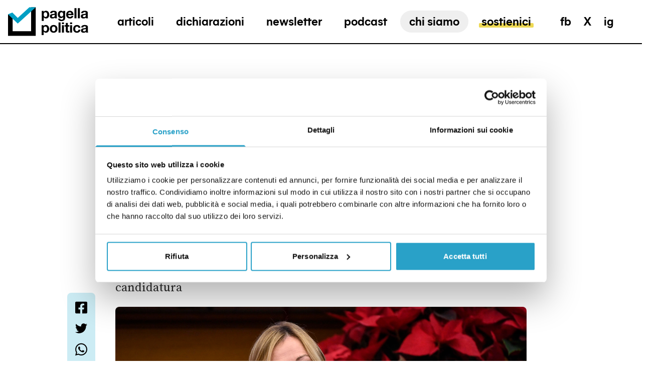

--- FILE ---
content_type: text/html; charset=utf-8
request_url: https://pagellapolitica.it/articoli/meloni-puo-candidarsi-elezioni-europee
body_size: 89839
content:
<!doctype html>
<html data-n-head-ssr lang="it" data-n-head="%7B%22lang%22:%7B%22ssr%22:%22it%22%7D%7D">
  <head >
    <meta data-n-head="ssr" charset="utf-8"><meta data-n-head="ssr" name="viewport" content="width=device-width, initial-scale=1"><meta data-n-head="ssr" data-hid="ogsite_name" property="og:site_name" content="Pagella Politica"><meta data-n-head="ssr" data-hid="ogtype" property="og:type" content="website"><meta data-n-head="ssr" data-hid="robots" name="robots" content="index,follow"><meta data-n-head="ssr" data-hid="description" name="description" content="In conferenza stampa Meloni ha detto di non aver ancora deciso se partecipare o meno al voto di giugno. Qual è il..."><meta data-n-head="ssr" data-hid="og:url" property="og:url" content="https://pagellapolitica.it/articoli/meloni-puo-candidarsi-elezioni-europee"><meta data-n-head="ssr" data-hid="og:title" property="og:title" content="La presidente del Consiglio può candidarsi alle elezioni europee?"><meta data-n-head="ssr" data-hid="og:description" property="og:description" content="In conferenza stampa Meloni ha detto di non aver ancora deciso se partecipare o meno al voto di giugno. Qual è il..."><meta data-n-head="ssr" data-hid="schemaname" itemprop="name" content="La presidente del Consiglio può candidarsi alle elezioni europee?"><meta data-n-head="ssr" data-hid="twitter:card" property="twitter:card" content="summary_large_image"><meta data-n-head="ssr" data-hid="schemadescription" itemprop="description" content="In conferenza stampa Meloni ha detto di non aver ancora deciso se partecipare o meno al voto di giugno. Qual è il..."><meta data-n-head="ssr" data-hid="og:image" property="og:image" content="https://cdn.pagellapolitica.it/wp-content/uploads/2024/01/PAGELLAPOLITICA_20240104174251325_0634afe7bf8518a07ca44e1adbe799f6-scaled.jpg"><meta data-n-head="ssr" data-hid="og:image:width" property="og:image:width" content="2560"><meta data-n-head="ssr" data-hid="og:image:height" property="og:image:height" content="1703"><meta data-n-head="ssr" data-hid="schemaimage" itemprop="image" content="https://cdn.pagellapolitica.it/wp-content/uploads/2024/01/PAGELLAPOLITICA_20240104174251325_0634afe7bf8518a07ca44e1adbe799f6-scaled.jpg"><title>La presidente del Consiglio può candidarsi alle elezioni europee? | Pagella Politica</title><link data-n-head="ssr" rel="icon" type="image/png" href="/favicon.png"><link data-n-head="ssr" rel="canonical" href="https://pagellapolitica.it/articoli/meloni-puo-candidarsi-elezioni-europee"><script data-n-head="ssr" async src="https://steadyhq.com/widget_loader/a5ff1914-c902-4441-8af0-c3321619b65f"></script><script data-n-head="ssr" data-hid="gtm-script">if(!window._gtm_init){window._gtm_init=1;(function(w,n,d,m,e,p){w[d]=(w[d]==1||n[d]=='yes'||n[d]==1||n[m]==1||(w[e]&&w[e][p]&&w[e][p]()))?1:0})(window,navigator,'doNotTrack','msDoNotTrack','external','msTrackingProtectionEnabled');(function(w,d,s,l,x,y){w[x]={};w._gtm_inject=function(i){if(w.doNotTrack||w[x][i])return;w[x][i]=1;w[l]=w[l]||[];w[l].push({'gtm.start':new Date().getTime(),event:'gtm.js'});var f=d.getElementsByTagName(s)[0],j=d.createElement(s);j.async=true;j.src='https://www.googletagmanager.com/gtm.js?id='+i;f.parentNode.insertBefore(j,f);};w[y]('GTM-TM5ZSSF')})(window,document,'script','dataLayer','_gtm_ids','_gtm_inject')}</script><link rel="preload" href="/_nuxt/a9384ea.js" as="script"><link rel="preload" href="/_nuxt/2e2f05e.js" as="script"><link rel="preload" href="/_nuxt/bf359a5.js" as="script"><link rel="preload" href="/_nuxt/4cb887a.js" as="script"><link rel="preload" href="/_nuxt/010ad36.js" as="script"><link rel="preload" href="/_nuxt/89fa924.js" as="script"><link rel="preload" href="/_nuxt/40ccd63.js" as="script"><link rel="preload" href="/_nuxt/fcbc07b.js" as="script"><link rel="preload" href="/_nuxt/17f483e.js" as="script"><link rel="preload" href="/_nuxt/d5a983c.js" as="script"><link rel="preload" href="/_nuxt/9119b04.js" as="script"><link rel="preload" href="/_nuxt/c476a0a.js" as="script"><link rel="preload" href="/_nuxt/dc7e347.js" as="script"><link rel="preload" href="/_nuxt/6d0380f.js" as="script"><style data-vue-ssr-id="d706d280:0 3019b178:0 d621cf6e:0 bac758ea:0 48b4e2e0:0 1ac63db6:0 c7152076:0">.fade-enter-active,.fade-leave-active{transition-duration:.5s;transition-property:opacity;transition-timing-function:cubic-bezier(.4,0,.2,1)}.fade-enter,.fade-leave-to{opacity:0}.fadepage-enter-active,.fadepage-leave-active{transition-duration:.5s;transition-property:opacity;transition-timing-function:cubic-bezier(.4,0,.2,1)}.fadepage-enter,.fadepage-leave-to{opacity:0}.slide-enter-active{height:100%;position:absolute;top:0;width:100%}.slide-enter-active,.slide-leave-active{transition-duration:.5s;transition-property:all;transition-timing-function:cubic-bezier(.4,0,.2,1)}.slide-enter{--tw-translate-x:-100%;transform:translate(-100%,var(--tw-translate-y)) rotate(var(--tw-rotate)) skewX(var(--tw-skew-x)) skewY(var(--tw-skew-y)) scaleX(var(--tw-scale-x)) scaleY(var(--tw-scale-y));transform:translate(var(--tw-translate-x),var(--tw-translate-y)) rotate(var(--tw-rotate)) skewX(var(--tw-skew-x)) skewY(var(--tw-skew-y)) scaleX(var(--tw-scale-x)) scaleY(var(--tw-scale-y))}.slide-leave-to{transform-origin:center;--tw-scale-x:.95;--tw-scale-y:.95;transform:translate(var(--tw-translate-x),var(--tw-translate-y)) rotate(var(--tw-rotate)) skewX(var(--tw-skew-x)) skewY(var(--tw-skew-y)) scaleX(.95) scaleY(.95);transform:translate(var(--tw-translate-x),var(--tw-translate-y)) rotate(var(--tw-rotate)) skewX(var(--tw-skew-x)) skewY(var(--tw-skew-y)) scaleX(var(--tw-scale-x)) scaleY(var(--tw-scale-y))}.search-enter-active .wrapper,.search-enter-active .wrapper .container,.search-leave-active .wrapper,.search-leave-active .wrapper .container{transition-duration:.5s;transition-property:all;transition-timing-function:cubic-bezier(.4,0,.2,1)}.search-enter .wrapper,.search-leave-to .wrapper{opacity:0}.search-enter .wrapper .container,.search-leave-to .wrapper .container{--tw-translate-y:100%;transform:translate(var(--tw-translate-x),100%) rotate(var(--tw-rotate)) skewX(var(--tw-skew-x)) skewY(var(--tw-skew-y)) scaleX(var(--tw-scale-x)) scaleY(var(--tw-scale-y));transform:translate(var(--tw-translate-x),var(--tw-translate-y)) rotate(var(--tw-rotate)) skewX(var(--tw-skew-x)) skewY(var(--tw-skew-y)) scaleX(var(--tw-scale-x)) scaleY(var(--tw-scale-y))}.submenu-enter-active ul,.submenu-leave-active ul{overflow:hidden}@media (min-width:1024px){.submenu-enter-active ul,.submenu-leave-active ul{transition-duration:.5s;transition-property:all;transition-timing-function:cubic-bezier(.4,0,.2,1)}}.submenu-enter-active ul a,.submenu-leave-active ul a{display:block;transition-timing-function:cubic-bezier(.4,0,.2,1)}@media (min-width:1024px){.submenu-enter-active ul a,.submenu-leave-active ul a{transition-duration:.5s;transition-property:all;transition-timing-function:cubic-bezier(.4,0,.2,1)}}.submenu-enter ul,.submenu-leave-to ul{--tw-translate-y:-100%;transform:translate(var(--tw-translate-x),-100%) rotate(var(--tw-rotate)) skewX(var(--tw-skew-x)) skewY(var(--tw-skew-y)) scaleX(var(--tw-scale-x)) scaleY(var(--tw-scale-y));transform:translate(var(--tw-translate-x),var(--tw-translate-y)) rotate(var(--tw-rotate)) skewX(var(--tw-skew-x)) skewY(var(--tw-skew-y)) scaleX(var(--tw-scale-x)) scaleY(var(--tw-scale-y))}.submenu-enter ul a,.submenu-leave-to ul a{--tw-translate-y:100%;transform:translate(var(--tw-translate-x),100%) rotate(var(--tw-rotate)) skewX(var(--tw-skew-x)) skewY(var(--tw-skew-y)) scaleX(var(--tw-scale-x)) scaleY(var(--tw-scale-y));transform:translate(var(--tw-translate-x),var(--tw-translate-y)) rotate(var(--tw-rotate)) skewX(var(--tw-skew-x)) skewY(var(--tw-skew-y)) scaleX(var(--tw-scale-x)) scaleY(var(--tw-scale-y))}.verdetto-enter-active,.verdetto-leave-active{transition-duration:.5s;transition-property:all;transition-timing-function:cubic-bezier(.4,0,.2,1)}.verdetto-enter,.verdetto-leave-to{--tw-translate-x:100%;opacity:0;transform:translate(100%,var(--tw-translate-y)) rotate(var(--tw-rotate)) skewX(var(--tw-skew-x)) skewY(var(--tw-skew-y)) scaleX(var(--tw-scale-x)) scaleY(var(--tw-scale-y));transform:translate(var(--tw-translate-x),var(--tw-translate-y)) rotate(var(--tw-rotate)) skewX(var(--tw-skew-x)) skewY(var(--tw-skew-y)) scaleX(var(--tw-scale-x)) scaleY(var(--tw-scale-y))}.dichiarazione-enter-active,.dichiarazione-leave-active{position:absolute;transition-duration:.5s;transition-property:all;transition-timing-function:cubic-bezier(.4,0,.2,1);width:100%}.dichiarazione-enter,.dichiarazione-leave-to{--tw-translate-x:-100%;opacity:0;transform:translate(-100%,var(--tw-translate-y)) rotate(var(--tw-rotate)) skewX(var(--tw-skew-x)) skewY(var(--tw-skew-y)) scaleX(var(--tw-scale-x)) scaleY(var(--tw-scale-y));transform:translate(var(--tw-translate-x),var(--tw-translate-y)) rotate(var(--tw-rotate)) skewX(var(--tw-skew-x)) skewY(var(--tw-skew-y)) scaleX(var(--tw-scale-x)) scaleY(var(--tw-scale-y))}.preview-enter-active img,.preview-leave-active img{position:absolute;transition-duration:.5s;transition-property:all;transition-timing-function:cubic-bezier(.4,0,.2,1);width:100%}.preview-enter img{--tw-translate-x:-100%;transform:translate(-100%,var(--tw-translate-y)) rotate(var(--tw-rotate)) skewX(var(--tw-skew-x)) skewY(var(--tw-skew-y)) scaleX(var(--tw-scale-x)) scaleY(var(--tw-scale-y));transform:translate(var(--tw-translate-x),var(--tw-translate-y)) rotate(var(--tw-rotate)) skewX(var(--tw-skew-x)) skewY(var(--tw-skew-y)) scaleX(var(--tw-scale-x)) scaleY(var(--tw-scale-y))}.preview-leave-to img{--tw-translate-x:100%;transform:translate(100%,var(--tw-translate-y)) rotate(var(--tw-rotate)) skewX(var(--tw-skew-x)) skewY(var(--tw-skew-y)) scaleX(var(--tw-scale-x)) scaleY(var(--tw-scale-y));transform:translate(var(--tw-translate-x),var(--tw-translate-y)) rotate(var(--tw-rotate)) skewX(var(--tw-skew-x)) skewY(var(--tw-skew-y)) scaleX(var(--tw-scale-x)) scaleY(var(--tw-scale-y))}.sostienici-enter-active article,.sostienici-leave-active article{transition-duration:.5s;transition-property:all;transition-timing-function:cubic-bezier(.4,0,.2,1)}.sostienici-leave-active{position:absolute}.sostienici-enter article,.sostienici-leave-to article{opacity:0}.sostienici-enter article.left,.sostienici-leave-to article.left{--tw-translate-x:-50%;opacity:0;transform:translate(-50%,var(--tw-translate-y)) rotate(var(--tw-rotate)) skewX(var(--tw-skew-x)) skewY(var(--tw-skew-y)) scaleX(var(--tw-scale-x)) scaleY(var(--tw-scale-y));transform:translate(var(--tw-translate-x),var(--tw-translate-y)) rotate(var(--tw-rotate)) skewX(var(--tw-skew-x)) skewY(var(--tw-skew-y)) scaleX(var(--tw-scale-x)) scaleY(var(--tw-scale-y))}.sostienici-enter article.right,.sostienici-leave-to article.right{--tw-translate-x:50%;opacity:0;transform:translate(50%,var(--tw-translate-y)) rotate(var(--tw-rotate)) skewX(var(--tw-skew-x)) skewY(var(--tw-skew-y)) scaleX(var(--tw-scale-x)) scaleY(var(--tw-scale-y));transform:translate(var(--tw-translate-x),var(--tw-translate-y)) rotate(var(--tw-rotate)) skewX(var(--tw-skew-x)) skewY(var(--tw-skew-y)) scaleX(var(--tw-scale-x)) scaleY(var(--tw-scale-y))}
/*! tailwindcss v3.4.3 | MIT License | https://tailwindcss.com*/*,:after,:before{border:0 solid;box-sizing:border-box}:after,:before{--tw-content:""}:host,html{line-height:1.5;-webkit-text-size-adjust:100%;font-family:MierA-Bold,sans;font-feature-settings:normal;font-variation-settings:normal;-moz-tab-size:4;-o-tab-size:4;tab-size:4;-webkit-tap-highlight-color:transparent}body{line-height:inherit;margin:0}hr{border-top-width:1px;color:inherit;height:0}abbr:where([title]){text-decoration:underline;-webkit-text-decoration:underline dotted;text-decoration:underline dotted}h1,h2,h3,h4,h5,h6{font-size:inherit;font-weight:inherit}a{color:inherit;text-decoration:inherit}b,strong{font-weight:bolder}code,kbd,pre,samp{font-family:ui-monospace,SFMono-Regular,Menlo,Monaco,Consolas,"Liberation Mono","Courier New",monospace;font-feature-settings:normal;font-size:1em;font-variation-settings:normal}small{font-size:80%}sub,sup{font-size:75%;line-height:0;position:relative;vertical-align:baseline}sub{bottom:-.25em}sup{top:-.5em}table{border-collapse:collapse;border-color:inherit;text-indent:0}button,input,optgroup,select,textarea{color:inherit;font-family:inherit;font-feature-settings:inherit;font-size:100%;font-variation-settings:inherit;font-weight:inherit;letter-spacing:inherit;line-height:inherit;margin:0;padding:0}button,select{text-transform:none}button,input:where([type=button]),input:where([type=reset]),input:where([type=submit]){-webkit-appearance:button;background-color:transparent;background-image:none}:-moz-focusring{outline:auto}:-moz-ui-invalid{box-shadow:none}progress{vertical-align:baseline}::-webkit-inner-spin-button,::-webkit-outer-spin-button{height:auto}[type=search]{-webkit-appearance:textfield;outline-offset:-2px}::-webkit-search-decoration{-webkit-appearance:none}::-webkit-file-upload-button{-webkit-appearance:button;font:inherit}summary{display:list-item}blockquote,dd,dl,figure,h1,h2,h3,h4,h5,h6,hr,p,pre{margin:0}fieldset{margin:0}fieldset,legend{padding:0}menu,ol,ul{list-style:none;margin:0;padding:0}dialog{padding:0}textarea{resize:vertical}input::-moz-placeholder,textarea::-moz-placeholder{color:#9ca3af;opacity:1}input::placeholder,textarea::placeholder{color:#9ca3af;opacity:1}[role=button],button{cursor:pointer}:disabled{cursor:default}audio,canvas,embed,iframe,img,object,svg,video{display:block;vertical-align:middle}img,video{height:auto;max-width:100%}[hidden]{display:none}@font-face{font-display:swap;font-family:"MierA-Bold";src:url(/_nuxt/fonts/MierA-Bold.75763b7.woff2) format("woff2"),url(/_nuxt/fonts/MierA-Bold.cb51830.woff) format("woff")}html{font-size:14px}html.dizionario,html.sostienici{scroll-behavior:smooth}@media (min-width:1024px){html{font-size:16px}}body{font-family:Source Serif Pro,serif}.container{margin-left:auto;margin-right:auto;max-width:1680px;padding-left:1rem;padding-right:1rem;width:100%}input+span{display:none}input:checked+span{display:block}*,:after,:before{--tw-border-spacing-x:0;--tw-border-spacing-y:0;--tw-translate-x:0;--tw-translate-y:0;--tw-rotate:0;--tw-skew-x:0;--tw-skew-y:0;--tw-scale-x:1;--tw-scale-y:1;--tw-pan-x: ;--tw-pan-y: ;--tw-pinch-zoom: ;--tw-scroll-snap-strictness:proximity;--tw-gradient-from-position: ;--tw-gradient-via-position: ;--tw-gradient-to-position: ;--tw-ordinal: ;--tw-slashed-zero: ;--tw-numeric-figure: ;--tw-numeric-spacing: ;--tw-numeric-fraction: ;--tw-ring-inset: ;--tw-ring-offset-width:0px;--tw-ring-offset-color:#fff;--tw-ring-color:rgba(59,130,246,.5);--tw-ring-offset-shadow:0 0 transparent;--tw-ring-shadow:0 0 transparent;--tw-shadow:0 0 transparent;--tw-shadow-colored:0 0 transparent;--tw-blur: ;--tw-brightness: ;--tw-contrast: ;--tw-grayscale: ;--tw-hue-rotate: ;--tw-invert: ;--tw-saturate: ;--tw-sepia: ;--tw-drop-shadow: ;--tw-backdrop-blur: ;--tw-backdrop-brightness: ;--tw-backdrop-contrast: ;--tw-backdrop-grayscale: ;--tw-backdrop-hue-rotate: ;--tw-backdrop-invert: ;--tw-backdrop-opacity: ;--tw-backdrop-saturate: ;--tw-backdrop-sepia: ;--tw-contain-size: ;--tw-contain-layout: ;--tw-contain-paint: ;--tw-contain-style: }::backdrop{--tw-border-spacing-x:0;--tw-border-spacing-y:0;--tw-translate-x:0;--tw-translate-y:0;--tw-rotate:0;--tw-skew-x:0;--tw-skew-y:0;--tw-scale-x:1;--tw-scale-y:1;--tw-pan-x: ;--tw-pan-y: ;--tw-pinch-zoom: ;--tw-scroll-snap-strictness:proximity;--tw-gradient-from-position: ;--tw-gradient-via-position: ;--tw-gradient-to-position: ;--tw-ordinal: ;--tw-slashed-zero: ;--tw-numeric-figure: ;--tw-numeric-spacing: ;--tw-numeric-fraction: ;--tw-ring-inset: ;--tw-ring-offset-width:0px;--tw-ring-offset-color:#fff;--tw-ring-color:rgba(59,130,246,.5);--tw-ring-offset-shadow:0 0 transparent;--tw-ring-shadow:0 0 transparent;--tw-shadow:0 0 transparent;--tw-shadow-colored:0 0 transparent;--tw-blur: ;--tw-brightness: ;--tw-contrast: ;--tw-grayscale: ;--tw-hue-rotate: ;--tw-invert: ;--tw-saturate: ;--tw-sepia: ;--tw-drop-shadow: ;--tw-backdrop-blur: ;--tw-backdrop-brightness: ;--tw-backdrop-contrast: ;--tw-backdrop-grayscale: ;--tw-backdrop-hue-rotate: ;--tw-backdrop-invert: ;--tw-backdrop-opacity: ;--tw-backdrop-saturate: ;--tw-backdrop-sepia: ;--tw-contain-size: ;--tw-contain-layout: ;--tw-contain-paint: ;--tw-contain-style: }.aspect-h-1{--tw-aspect-h:1}.aspect-h-3{--tw-aspect-h:3}.aspect-h-4{--tw-aspect-h:4}.aspect-h-6{--tw-aspect-h:6}.aspect-h-9{--tw-aspect-h:9}.aspect-w-1{padding-bottom:calc(var(--tw-aspect-h)/var(--tw-aspect-w)*100%);position:relative;--tw-aspect-w:1}.aspect-w-1>*{bottom:0;height:100%;left:0;position:absolute;right:0;top:0;width:100%}.aspect-w-16{padding-bottom:calc(var(--tw-aspect-h)/var(--tw-aspect-w)*100%);position:relative;--tw-aspect-w:16}.aspect-w-16>*{bottom:0;height:100%;left:0;position:absolute;right:0;top:0;width:100%}.aspect-w-2{padding-bottom:calc(var(--tw-aspect-h)/var(--tw-aspect-w)*100%);position:relative;--tw-aspect-w:2}.aspect-w-2>*{bottom:0;height:100%;left:0;position:absolute;right:0;top:0;width:100%}.aspect-w-3{padding-bottom:calc(var(--tw-aspect-h)/var(--tw-aspect-w)*100%);position:relative;--tw-aspect-w:3}.aspect-w-3>*{bottom:0;height:100%;left:0;position:absolute;right:0;top:0;width:100%}.aspect-w-4{padding-bottom:calc(var(--tw-aspect-h)/var(--tw-aspect-w)*100%);position:relative;--tw-aspect-w:4}.aspect-w-4>*{bottom:0;height:100%;left:0;position:absolute;right:0;top:0;width:100%}.aspect-w-5{padding-bottom:calc(var(--tw-aspect-h)/var(--tw-aspect-w)*100%);position:relative;--tw-aspect-w:5}.aspect-w-5>*{bottom:0;height:100%;left:0;position:absolute;right:0;top:0;width:100%}.aspect-none{padding-bottom:0;position:static}.aspect-none>*{bottom:auto;height:auto;left:auto;position:static;right:auto;top:auto;width:auto}.custom-highlight{position:relative}.custom-highlight:before{border-radius:.125rem;bottom:.25rem;content:"";height:25%;left:-5%;position:absolute;width:110%;--tw-bg-opacity:1;background-color:#eed954;background-color:rgba(238,217,84,var(--tw-bg-opacity));transform:scaleX(1);transform-origin:100% 50%;transition-duration:.3s;transition-property:transform;transition-timing-function:cubic-bezier(.4,0,.2,1);z-index:-1}.menu-item{display:inline-block;position:relative;z-index:1}.menu-item:before{border-radius:.125rem;bottom:.25rem;content:"";height:25%;left:-5%;position:absolute;width:110%;--tw-bg-opacity:1;background-color:#eed954;background-color:rgba(238,217,84,var(--tw-bg-opacity));transform:scaleX(0);transform-origin:100% 50%;transition-duration:.3s;transition-property:transform;transition-timing-function:cubic-bezier(.4,0,.2,1);z-index:-1}.menu-item.gray:before{--tw-bg-opacity:1;background-color:#666;background-color:rgba(102,102,102,var(--tw-bg-opacity))}.menu-item:hover:before,.nuxt-link-exact-active.nuxt-link-active .menu-item:before{transform:scaleX(1);transform-origin:0 50%}.post-overline{font-family:MierA-Bold,sans;font-size:.875rem;font-weight:700;letter-spacing:-1px;text-transform:uppercase}@media (min-width:1024px){.post-overline{font-size:1.25rem;letter-spacing:0}}.post-generic-label{font-family:MierA-Bold,sans;font-size:1.125rem;text-transform:uppercase}@media (min-width:1024px){.post-generic-label{font-size:1.25rem}}.post-category{font-family:MierA-Bold,sans;font-size:.875rem;text-transform:uppercase;--tw-text-opacity:1;color:#00a1c8;color:rgba(0,161,200,var(--tw-text-opacity))}@media (min-width:1024px){.post-category{font-size:1rem}}.post-title{font-size:2rem;font-weight:400;line-height:36px;--tw-text-opacity:1;color:#292929;color:rgba(41,41,41,var(--tw-text-opacity))}@media (min-width:1024px){.post-title{font-size:3.25rem;font-weight:300;line-height:59px}}@media (min-width:1280px){.post-title{font-size:4.5rem;line-height:75px}}.post-title.isSmall{font-size:2rem;line-height:1.25}@media (min-width:1024px){.post-title.isSmall{font-size:2.625rem;line-height:50px}}.post-subtitle{font-size:1.25rem;font-weight:400;line-height:1.25;--tw-text-opacity:1;color:#292929;color:rgba(41,41,41,var(--tw-text-opacity))}@media (min-width:1024px){.post-subtitle{font-size:1.5rem;line-height:28px}}.post-date{font-family:MierA-Bold,sans;font-size:.875rem;text-transform:uppercase;--tw-text-opacity:1;color:#b3b3b3;color:rgba(179,179,179,var(--tw-text-opacity))}@media (min-width:1024px){.post-date{font-size:1rem;line-height:23px}}.post-author{font-family:MierA-Bold,sans;font-size:.875rem;font-weight:300}@media (min-width:1024px){.post-author{font-size:1rem;line-height:23px}}.post-author span{font-weight:700;letter-spacing:-1px;text-transform:uppercase}@media (min-width:1024px){.post-author span{letter-spacing:0}}.post-content{font-size:1.375rem;font-weight:400;line-height:30px}.post-content h3{font-size:1.5rem;font-weight:700;--tw-text-opacity:1;color:#000;color:rgba(0,0,0,var(--tw-text-opacity))}.post-content span{font-weight:400!important}.post-content a{--tw-text-opacity:1;color:#00a1c8;color:rgba(0,161,200,var(--tw-text-opacity));text-decoration-line:underline}.single-title{font-family:Source Serif Pro,serif;font-size:2rem;font-weight:300;line-height:36px}@media (min-width:1024px){.single-title{font-size:3.25rem;line-height:59px}}.single-declaration{font-family:MierA-Bold,sans;font-size:1rem;font-weight:700;text-transform:uppercase;--tw-text-opacity:1;color:#00a1c8;color:rgba(0,161,200,var(--tw-text-opacity))}.single-accent{font-size:1.5rem;line-height:28px;--tw-text-opacity:1;color:#292929;color:rgba(41,41,41,var(--tw-text-opacity))}.single-detail{font-family:MierA-Bold,sans;font-weight:400;text-transform:uppercase;--tw-text-opacity:1;color:#383838;color:rgba(56,56,56,var(--tw-text-opacity))}.single-verdict{color:#292929;color:rgba(41,41,41,var(--tw-text-opacity));font-weight:600;line-height:30px}.single-list,.single-verdict{font-size:1.125rem;--tw-text-opacity:1}.single-list,.single-tweet{color:#fff;color:rgba(255,255,255,var(--tw-text-opacity));line-height:23px}.single-tweet{font-size:.875rem;text-transform:uppercase;--tw-text-opacity:1;opacity:.5}.declaration-turn{font-family:MierA-Bold,sans;font-size:.75rem;text-decoration-line:underline;text-transform:uppercase}.declaration{font-size:1.5rem;font-weight:400;line-height:1.25}@media (min-width:1024px){.declaration{font-size:1.625rem;font-weight:300;line-height:32px}}.declaration-date{opacity:.5;text-transform:uppercase;white-space:nowrap}.declaration-date,.declaration-fonte{font-family:MierA-Bold,sans;font-size:.875rem}.declaration-author{font-family:MierA-Bold,sans;font-size:1rem;line-height:23px;opacity:.8;text-transform:uppercase}.politico-declaration{font-family:Source Serif Pro,serif;font-size:2.5rem;font-weight:400;line-height:40px;--tw-text-opacity:1;color:#00a1c8;color:rgba(0,161,200,var(--tw-text-opacity))}@media (min-width:1024px){.politico-declaration{font-weight:300}}.politico-name{font-family:MierA-Bold,sans;font-size:1.5rem;line-height:30px;text-transform:uppercase;--tw-text-opacity:1;color:#383838;color:rgba(56,56,56,var(--tw-text-opacity))}.sr-only{height:1px;margin:-1px;overflow:hidden;padding:0;position:absolute;width:1px;clip:rect(0,0,0,0);border-width:0;white-space:nowrap}.pointer-events-none{pointer-events:none}.static{position:static}.fixed{position:fixed}.absolute{position:absolute}.relative{position:relative}.sticky{position:sticky}.inset-0{bottom:0;top:0}.inset-0,.inset-x-0{left:0;right:0}.-left-10{left:-2.5rem}.left-0{left:0}.left-1\/2{left:50%}.right-0{right:0}.right-5{right:1.25rem}.right-9{right:2.25rem}.top-0{top:0}.top-2{top:.5rem}.top-3{top:.75rem}.top-4{top:1rem}.top-9{top:2.25rem}.z-10{z-index:10}.z-20{z-index:20}.z-30{z-index:30}.z-40{z-index:40}.z-50{z-index:50}.z-\[1\]{z-index:1}.z-\[2\]{z-index:2}.z-\[5\]{z-index:5}.order-1{order:1}.order-2{order:2}.col-span-1{grid-column:span 1/span 1}.col-span-10{grid-column:span 10/span 10}.col-span-12{grid-column:span 12/span 12}.col-span-2{grid-column:span 2/span 2}.col-span-3{grid-column:span 3/span 3}.col-span-4{grid-column:span 4/span 4}.col-span-5{grid-column:span 5/span 5}.col-span-6{grid-column:span 6/span 6}.col-span-7{grid-column:span 7/span 7}.col-span-8{grid-column:span 8/span 8}.col-start-2{grid-column-start:2}.col-start-3{grid-column-start:3}.col-start-5{grid-column-start:5}.-mx-4{margin-left:-1rem;margin-right:-1rem}.mx-1{margin-left:.25rem;margin-right:.25rem}.mx-1\.5{margin-left:.375rem;margin-right:.375rem}.mx-auto{margin-left:auto;margin-right:auto}.my-2{margin-bottom:.5rem;margin-top:.5rem}.my-8{margin-bottom:2rem;margin-top:2rem}.-ml-0{margin-left:0}.-ml-0\.5{margin-left:-.125rem}.-ml-1{margin-left:-.25rem}.-mt-20{margin-top:-5rem}.-mt-px{margin-top:-1px}.mb-10{margin-bottom:2.5rem}.mb-14{margin-bottom:3.5rem}.mb-4{margin-bottom:1rem}.mb-px{margin-bottom:1px}.ml-2{margin-left:.5rem}.mr-2{margin-right:.5rem}.mr-4{margin-right:1rem}.mr-6{margin-right:1.5rem}.mt-0{margin-top:0}.mt-0\.5{margin-top:.125rem}.mt-1{margin-top:.25rem}.mt-14{margin-top:3.5rem}.mt-16{margin-top:4rem}.mt-2{margin-top:.5rem}.mt-20{margin-top:5rem}.mt-3{margin-top:.75rem}.mt-4{margin-top:1rem}.mt-\[-0\.2rem\]{margin-top:-.2rem}.mt-submenu-corrrection{margin-top:1.45rem}.line-clamp-2{-webkit-line-clamp:2}.line-clamp-2,.line-clamp-3{display:-webkit-box;overflow:hidden;-webkit-box-orient:vertical}.line-clamp-3{-webkit-line-clamp:3}.line-clamp-4{-webkit-line-clamp:4}.line-clamp-4,.line-clamp-6{display:-webkit-box;overflow:hidden;-webkit-box-orient:vertical}.line-clamp-6{-webkit-line-clamp:6}.block{display:block}.inline-block{display:inline-block}.inline{display:inline}.flex{display:flex}.inline-flex{display:inline-flex}.table{display:table}.grid{display:grid}.list-item{display:list-item}.hidden{display:none}.h-0{height:0}.h-10{height:2.5rem}.h-16{height:4rem}.h-2{height:.5rem}.h-2\.5{height:.563rem}.h-3{height:.75rem}.h-32{height:8rem}.h-4{height:1rem}.h-40{height:10rem}.h-44{height:11rem}.h-5{height:1.25rem}.h-6{height:1.5rem}.h-9{height:2.25rem}.h-\[220px\]{height:220px}.h-\[3px\]{height:3px}.h-\[400px\]{height:400px}.h-\[54\%\]{height:54%}.h-full{height:100%}.h-px{height:1px}.max-h-64{max-height:16rem}.min-h-screen{min-height:100vh}.min-h-screen-no-header{min-height:calc(100vh - 86px)}.w-0{width:0}.w-1\/2{width:50%}.w-1\/3{width:33.333333%}.w-1\/6{width:16.666667%}.w-10{width:2.5rem}.w-16{width:4rem}.w-2{width:.5rem}.w-2\.5{width:.563rem}.w-2\/3{width:66.666667%}.w-20{width:5rem}.w-3{width:.75rem}.w-3\/4{width:75%}.w-32{width:8rem}.w-4{width:1rem}.w-4\/5{width:80%}.w-40{width:10rem}.w-44{width:11rem}.w-5{width:1.25rem}.w-6{width:1.5rem}.w-60{width:15rem}.w-7{width:1.75rem}.w-9{width:2.25rem}.w-96{width:24rem}.w-\[50px\]{width:50px}.w-\[60px\]{width:60px}.w-full{width:100%}.min-w-full{min-width:100%}.max-w-2xl{max-width:42rem}.max-w-\[80\%\]{max-width:80%}.max-w-\[900px\]{max-width:900px}.max-w-full{max-width:100%}.max-w-lg{max-width:32rem}.max-w-sm{max-width:24rem}.flex-1{flex:1 1 0%}.flex-none{flex:none}.flex-shrink-0{flex-shrink:0}.flex-grow,.grow{flex-grow:1}.-translate-x-1\/2{--tw-translate-x:-50%;transform:translate(-50%,var(--tw-translate-y)) rotate(var(--tw-rotate)) skewX(var(--tw-skew-x)) skewY(var(--tw-skew-y)) scaleX(var(--tw-scale-x)) scaleY(var(--tw-scale-y));transform:translate(var(--tw-translate-x),var(--tw-translate-y)) rotate(var(--tw-rotate)) skewX(var(--tw-skew-x)) skewY(var(--tw-skew-y)) scaleX(var(--tw-scale-x)) scaleY(var(--tw-scale-y))}.-translate-x-\[13px\]{--tw-translate-x:-13px;transform:translate(-13px,var(--tw-translate-y)) rotate(var(--tw-rotate)) skewX(var(--tw-skew-x)) skewY(var(--tw-skew-y)) scaleX(var(--tw-scale-x)) scaleY(var(--tw-scale-y));transform:translate(var(--tw-translate-x),var(--tw-translate-y)) rotate(var(--tw-rotate)) skewX(var(--tw-skew-x)) skewY(var(--tw-skew-y)) scaleX(var(--tw-scale-x)) scaleY(var(--tw-scale-y))}.-translate-x-full{--tw-translate-x:-100%;transform:translate(-100%,var(--tw-translate-y)) rotate(var(--tw-rotate)) skewX(var(--tw-skew-x)) skewY(var(--tw-skew-y)) scaleX(var(--tw-scale-x)) scaleY(var(--tw-scale-y));transform:translate(var(--tw-translate-x),var(--tw-translate-y)) rotate(var(--tw-rotate)) skewX(var(--tw-skew-x)) skewY(var(--tw-skew-y)) scaleX(var(--tw-scale-x)) scaleY(var(--tw-scale-y))}.-translate-y-0{--tw-translate-y:-0px;transform:translate(var(--tw-translate-x)) rotate(var(--tw-rotate)) skewX(var(--tw-skew-x)) skewY(var(--tw-skew-y)) scaleX(var(--tw-scale-x)) scaleY(var(--tw-scale-y));transform:translate(var(--tw-translate-x),var(--tw-translate-y)) rotate(var(--tw-rotate)) skewX(var(--tw-skew-x)) skewY(var(--tw-skew-y)) scaleX(var(--tw-scale-x)) scaleY(var(--tw-scale-y))}.-translate-y-1\/2{--tw-translate-y:-50%;transform:translate(var(--tw-translate-x),-50%) rotate(var(--tw-rotate)) skewX(var(--tw-skew-x)) skewY(var(--tw-skew-y)) scaleX(var(--tw-scale-x)) scaleY(var(--tw-scale-y));transform:translate(var(--tw-translate-x),var(--tw-translate-y)) rotate(var(--tw-rotate)) skewX(var(--tw-skew-x)) skewY(var(--tw-skew-y)) scaleX(var(--tw-scale-x)) scaleY(var(--tw-scale-y))}.-translate-y-1\/3{--tw-translate-y:-33.333333%;transform:translate(var(--tw-translate-x),-33.333333%) rotate(var(--tw-rotate)) skewX(var(--tw-skew-x)) skewY(var(--tw-skew-y)) scaleX(var(--tw-scale-x)) scaleY(var(--tw-scale-y));transform:translate(var(--tw-translate-x),var(--tw-translate-y)) rotate(var(--tw-rotate)) skewX(var(--tw-skew-x)) skewY(var(--tw-skew-y)) scaleX(var(--tw-scale-x)) scaleY(var(--tw-scale-y))}.-translate-y-10{--tw-translate-y:-2.5rem;transform:translate(var(--tw-translate-x),-2.5rem) rotate(var(--tw-rotate)) skewX(var(--tw-skew-x)) skewY(var(--tw-skew-y)) scaleX(var(--tw-scale-x)) scaleY(var(--tw-scale-y));transform:translate(var(--tw-translate-x),var(--tw-translate-y)) rotate(var(--tw-rotate)) skewX(var(--tw-skew-x)) skewY(var(--tw-skew-y)) scaleX(var(--tw-scale-x)) scaleY(var(--tw-scale-y))}.-translate-y-full{--tw-translate-y:-100%;transform:translate(var(--tw-translate-x),-100%) rotate(var(--tw-rotate)) skewX(var(--tw-skew-x)) skewY(var(--tw-skew-y)) scaleX(var(--tw-scale-x)) scaleY(var(--tw-scale-y));transform:translate(var(--tw-translate-x),var(--tw-translate-y)) rotate(var(--tw-rotate)) skewX(var(--tw-skew-x)) skewY(var(--tw-skew-y)) scaleX(var(--tw-scale-x)) scaleY(var(--tw-scale-y))}.translate-x-0{--tw-translate-x:0px;transform:translateY(var(--tw-translate-y)) rotate(var(--tw-rotate)) skewX(var(--tw-skew-x)) skewY(var(--tw-skew-y)) scaleX(var(--tw-scale-x)) scaleY(var(--tw-scale-y));transform:translate(var(--tw-translate-x),var(--tw-translate-y)) rotate(var(--tw-rotate)) skewX(var(--tw-skew-x)) skewY(var(--tw-skew-y)) scaleX(var(--tw-scale-x)) scaleY(var(--tw-scale-y))}.translate-x-1\/2{--tw-translate-x:50%;transform:translate(50%,var(--tw-translate-y)) rotate(var(--tw-rotate)) skewX(var(--tw-skew-x)) skewY(var(--tw-skew-y)) scaleX(var(--tw-scale-x)) scaleY(var(--tw-scale-y));transform:translate(var(--tw-translate-x),var(--tw-translate-y)) rotate(var(--tw-rotate)) skewX(var(--tw-skew-x)) skewY(var(--tw-skew-y)) scaleX(var(--tw-scale-x)) scaleY(var(--tw-scale-y))}.translate-x-\[13px\]{--tw-translate-x:13px;transform:translate(13px,var(--tw-translate-y)) rotate(var(--tw-rotate)) skewX(var(--tw-skew-x)) skewY(var(--tw-skew-y)) scaleX(var(--tw-scale-x)) scaleY(var(--tw-scale-y));transform:translate(var(--tw-translate-x),var(--tw-translate-y)) rotate(var(--tw-rotate)) skewX(var(--tw-skew-x)) skewY(var(--tw-skew-y)) scaleX(var(--tw-scale-x)) scaleY(var(--tw-scale-y))}.translate-x-full{--tw-translate-x:100%;transform:translate(100%,var(--tw-translate-y)) rotate(var(--tw-rotate)) skewX(var(--tw-skew-x)) skewY(var(--tw-skew-y)) scaleX(var(--tw-scale-x)) scaleY(var(--tw-scale-y));transform:translate(var(--tw-translate-x),var(--tw-translate-y)) rotate(var(--tw-rotate)) skewX(var(--tw-skew-x)) skewY(var(--tw-skew-y)) scaleX(var(--tw-scale-x)) scaleY(var(--tw-scale-y))}.translate-y-0{--tw-translate-y:0px;transform:translate(var(--tw-translate-x)) rotate(var(--tw-rotate)) skewX(var(--tw-skew-x)) skewY(var(--tw-skew-y)) scaleX(var(--tw-scale-x)) scaleY(var(--tw-scale-y));transform:translate(var(--tw-translate-x),var(--tw-translate-y)) rotate(var(--tw-rotate)) skewX(var(--tw-skew-x)) skewY(var(--tw-skew-y)) scaleX(var(--tw-scale-x)) scaleY(var(--tw-scale-y))}.translate-y-\[100\%\],.translate-y-full{--tw-translate-y:100%;transform:translate(var(--tw-translate-x),100%) rotate(var(--tw-rotate)) skewX(var(--tw-skew-x)) skewY(var(--tw-skew-y)) scaleX(var(--tw-scale-x)) scaleY(var(--tw-scale-y));transform:translate(var(--tw-translate-x),var(--tw-translate-y)) rotate(var(--tw-rotate)) skewX(var(--tw-skew-x)) skewY(var(--tw-skew-y)) scaleX(var(--tw-scale-x)) scaleY(var(--tw-scale-y))}.-rotate-90{--tw-rotate:-90deg;transform:translate(var(--tw-translate-x),var(--tw-translate-y)) rotate(-90deg) skewX(var(--tw-skew-x)) skewY(var(--tw-skew-y)) scaleX(var(--tw-scale-x)) scaleY(var(--tw-scale-y));transform:translate(var(--tw-translate-x),var(--tw-translate-y)) rotate(var(--tw-rotate)) skewX(var(--tw-skew-x)) skewY(var(--tw-skew-y)) scaleX(var(--tw-scale-x)) scaleY(var(--tw-scale-y))}.rotate-180{--tw-rotate:180deg;transform:translate(var(--tw-translate-x),var(--tw-translate-y)) rotate(180deg) skewX(var(--tw-skew-x)) skewY(var(--tw-skew-y)) scaleX(var(--tw-scale-x)) scaleY(var(--tw-scale-y))}.rotate-180,.transform{transform:translate(var(--tw-translate-x),var(--tw-translate-y)) rotate(var(--tw-rotate)) skewX(var(--tw-skew-x)) skewY(var(--tw-skew-y)) scaleX(var(--tw-scale-x)) scaleY(var(--tw-scale-y))}.cursor-pointer{cursor:pointer}.select-none{-webkit-user-select:none;-moz-user-select:none;user-select:none}.list-none{list-style-type:none}.grid-cols-1{grid-template-columns:repeat(1,minmax(0,1fr))}.grid-cols-10{grid-template-columns:repeat(10,minmax(0,1fr))}.grid-cols-12{grid-template-columns:repeat(12,minmax(0,1fr))}.grid-cols-2{grid-template-columns:repeat(2,minmax(0,1fr))}.grid-cols-3{grid-template-columns:repeat(3,minmax(0,1fr))}.grid-cols-4{grid-template-columns:repeat(4,minmax(0,1fr))}.grid-cols-8{grid-template-columns:repeat(8,minmax(0,1fr))}.flex-row{flex-direction:row}.flex-col{flex-direction:column}.flex-wrap{flex-wrap:wrap}.items-start{align-items:flex-start}.items-end{align-items:flex-end}.items-center{align-items:center}.justify-start{justify-content:flex-start}.justify-end{justify-content:flex-end}.justify-center{justify-content:center}.justify-between{justify-content:space-between}.justify-items-stretch{justify-items:stretch}.gap-1{gap:.25rem}.gap-10{gap:2.5rem}.gap-2{gap:.5rem}.gap-4{gap:1rem}.gap-5{gap:1.25rem}.gap-6{gap:1.5rem}.gap-9{gap:2.25rem}.gap-x-0{-moz-column-gap:0;column-gap:0}.gap-x-10{-moz-column-gap:2.5rem;column-gap:2.5rem}.gap-x-12{-moz-column-gap:3rem;column-gap:3rem}.gap-x-20{-moz-column-gap:5rem;column-gap:5rem}.gap-x-3{-moz-column-gap:.75rem;column-gap:.75rem}.gap-x-32{-moz-column-gap:8rem;column-gap:8rem}.gap-x-4{-moz-column-gap:1rem;column-gap:1rem}.gap-x-6{-moz-column-gap:1.5rem;column-gap:1.5rem}.gap-x-8{-moz-column-gap:2rem;column-gap:2rem}.gap-x-9{-moz-column-gap:2.25rem;column-gap:2.25rem}.gap-y-10{row-gap:2.5rem}.gap-y-16{row-gap:4rem}.gap-y-20{row-gap:5rem}.gap-y-32{row-gap:8rem}.gap-y-4{row-gap:1rem}.gap-y-8{row-gap:2rem}.space-x-1>:not([hidden])~:not([hidden]){--tw-space-x-reverse:0;margin-left:.25rem;margin-left:calc(.25rem*(1 - var(--tw-space-x-reverse)));margin-right:0;margin-right:calc(.25rem*var(--tw-space-x-reverse))}.space-x-10>:not([hidden])~:not([hidden]){--tw-space-x-reverse:0;margin-left:2.5rem;margin-left:calc(2.5rem*(1 - var(--tw-space-x-reverse)));margin-right:0;margin-right:calc(2.5rem*var(--tw-space-x-reverse))}.space-x-2>:not([hidden])~:not([hidden]){--tw-space-x-reverse:0;margin-left:.5rem;margin-left:calc(.5rem*(1 - var(--tw-space-x-reverse)));margin-right:0;margin-right:calc(.5rem*var(--tw-space-x-reverse))}.space-x-4>:not([hidden])~:not([hidden]){--tw-space-x-reverse:0;margin-left:1rem;margin-left:calc(1rem*(1 - var(--tw-space-x-reverse)));margin-right:0;margin-right:calc(1rem*var(--tw-space-x-reverse))}.space-x-5>:not([hidden])~:not([hidden]){--tw-space-x-reverse:0;margin-left:1.25rem;margin-left:calc(1.25rem*(1 - var(--tw-space-x-reverse)));margin-right:0;margin-right:calc(1.25rem*var(--tw-space-x-reverse))}.space-x-6>:not([hidden])~:not([hidden]){--tw-space-x-reverse:0;margin-left:1.5rem;margin-left:calc(1.5rem*(1 - var(--tw-space-x-reverse)));margin-right:0;margin-right:calc(1.5rem*var(--tw-space-x-reverse))}.space-x-8>:not([hidden])~:not([hidden]){--tw-space-x-reverse:0;margin-left:2rem;margin-left:calc(2rem*(1 - var(--tw-space-x-reverse)));margin-right:0;margin-right:calc(2rem*var(--tw-space-x-reverse))}.space-y-1>:not([hidden])~:not([hidden]){--tw-space-y-reverse:0;margin-bottom:0;margin-bottom:calc(.25rem*var(--tw-space-y-reverse));margin-top:.25rem;margin-top:calc(.25rem*(1 - var(--tw-space-y-reverse)))}.space-y-10>:not([hidden])~:not([hidden]){--tw-space-y-reverse:0;margin-bottom:0;margin-bottom:calc(2.5rem*var(--tw-space-y-reverse));margin-top:2.5rem;margin-top:calc(2.5rem*(1 - var(--tw-space-y-reverse)))}.space-y-12>:not([hidden])~:not([hidden]){--tw-space-y-reverse:0;margin-bottom:0;margin-bottom:calc(3rem*var(--tw-space-y-reverse));margin-top:3rem;margin-top:calc(3rem*(1 - var(--tw-space-y-reverse)))}.space-y-14>:not([hidden])~:not([hidden]){--tw-space-y-reverse:0;margin-bottom:0;margin-bottom:calc(3.5rem*var(--tw-space-y-reverse));margin-top:3.5rem;margin-top:calc(3.5rem*(1 - var(--tw-space-y-reverse)))}.space-y-2>:not([hidden])~:not([hidden]){--tw-space-y-reverse:0;margin-bottom:0;margin-bottom:calc(.5rem*var(--tw-space-y-reverse));margin-top:.5rem;margin-top:calc(.5rem*(1 - var(--tw-space-y-reverse)))}.space-y-20>:not([hidden])~:not([hidden]){--tw-space-y-reverse:0;margin-bottom:0;margin-bottom:calc(5rem*var(--tw-space-y-reverse));margin-top:5rem;margin-top:calc(5rem*(1 - var(--tw-space-y-reverse)))}.space-y-3>:not([hidden])~:not([hidden]){--tw-space-y-reverse:0;margin-bottom:0;margin-bottom:calc(.75rem*var(--tw-space-y-reverse));margin-top:.75rem;margin-top:calc(.75rem*(1 - var(--tw-space-y-reverse)))}.space-y-32>:not([hidden])~:not([hidden]){--tw-space-y-reverse:0;margin-bottom:0;margin-bottom:calc(8rem*var(--tw-space-y-reverse));margin-top:8rem;margin-top:calc(8rem*(1 - var(--tw-space-y-reverse)))}.space-y-4>:not([hidden])~:not([hidden]){--tw-space-y-reverse:0;margin-bottom:0;margin-bottom:calc(1rem*var(--tw-space-y-reverse));margin-top:1rem;margin-top:calc(1rem*(1 - var(--tw-space-y-reverse)))}.space-y-5>:not([hidden])~:not([hidden]){--tw-space-y-reverse:0;margin-bottom:0;margin-bottom:calc(1.25rem*var(--tw-space-y-reverse));margin-top:1.25rem;margin-top:calc(1.25rem*(1 - var(--tw-space-y-reverse)))}.space-y-6>:not([hidden])~:not([hidden]){--tw-space-y-reverse:0;margin-bottom:0;margin-bottom:calc(1.5rem*var(--tw-space-y-reverse));margin-top:1.5rem;margin-top:calc(1.5rem*(1 - var(--tw-space-y-reverse)))}.space-y-7>:not([hidden])~:not([hidden]){--tw-space-y-reverse:0;margin-bottom:0;margin-bottom:calc(1.75rem*var(--tw-space-y-reverse));margin-top:1.75rem;margin-top:calc(1.75rem*(1 - var(--tw-space-y-reverse)))}.space-y-8>:not([hidden])~:not([hidden]){--tw-space-y-reverse:0;margin-bottom:0;margin-bottom:calc(2rem*var(--tw-space-y-reverse));margin-top:2rem;margin-top:calc(2rem*(1 - var(--tw-space-y-reverse)))}.space-y-9>:not([hidden])~:not([hidden]){--tw-space-y-reverse:0;margin-bottom:0;margin-bottom:calc(2.25rem*var(--tw-space-y-reverse));margin-top:2.25rem;margin-top:calc(2.25rem*(1 - var(--tw-space-y-reverse)))}.divide-y>:not([hidden])~:not([hidden]){--tw-divide-y-reverse:0;border-bottom-width:0;border-bottom-width:calc(1px*var(--tw-divide-y-reverse));border-top-width:1px;border-top-width:calc(1px*(1 - var(--tw-divide-y-reverse)))}.divide-grey-light>:not([hidden])~:not([hidden]){--tw-divide-opacity:1;border-color:#b3b3b3;border-color:rgba(179,179,179,var(--tw-divide-opacity))}.divide-grey-lighter>:not([hidden])~:not([hidden]){--tw-divide-opacity:1;border-color:#eaeaea;border-color:rgba(234,234,234,var(--tw-divide-opacity))}.self-start{align-self:flex-start}.self-end{align-self:flex-end}.overflow-auto{overflow:auto}.overflow-hidden{overflow:hidden}.overflow-x-auto{overflow-x:auto}.overflow-y-auto{overflow-y:auto}.truncate{overflow:hidden;text-overflow:ellipsis}.truncate,.whitespace-nowrap{white-space:nowrap}.rounded-\[10px\]{border-radius:10px}.rounded-full{border-radius:9999px}.rounded-lg{border-radius:.5rem}.rounded-md{border-radius:.375rem}.rounded-sm{border-radius:.125rem}.rounded-xl{border-radius:.75rem}.rounded-b-3xl{border-bottom-left-radius:1.5rem;border-bottom-right-radius:1.5rem}.rounded-t-3xl{border-top-left-radius:1.5rem;border-top-right-radius:1.5rem}.rounded-bl-xl{border-bottom-left-radius:.75rem}.rounded-br-xl{border-bottom-right-radius:.75rem}.rounded-tl-xl{border-top-left-radius:.75rem}.rounded-tr-xl{border-top-right-radius:.75rem}.border{border-width:1px}.border-2{border-width:2px}.border-b{border-bottom-width:1px}.border-b-2{border-bottom-width:2px}.border-l-2{border-left-width:2px}.border-t{border-top-width:1px}.border-t-2{border-top-width:2px}.border-black{--tw-border-opacity:1;border-color:#000;border-color:rgba(0,0,0,var(--tw-border-opacity))}.border-blue{--tw-border-opacity:1;border-color:#00a1c8;border-color:rgba(0,161,200,var(--tw-border-opacity))}.border-grey{--tw-border-opacity:1;border-color:#666;border-color:rgba(102,102,102,var(--tw-border-opacity))}.border-grey-dark{--tw-border-opacity:1;border-color:#292929;border-color:rgba(41,41,41,var(--tw-border-opacity))}.border-grey-light{--tw-border-opacity:1;border-color:#b3b3b3;border-color:rgba(179,179,179,var(--tw-border-opacity))}.border-grey-lighter{--tw-border-opacity:1;border-color:#eaeaea;border-color:rgba(234,234,234,var(--tw-border-opacity))}.border-transparent{border-color:transparent}.border-white{--tw-border-opacity:1;border-color:#fff;border-color:rgba(255,255,255,var(--tw-border-opacity))}.border-opacity-10{--tw-border-opacity:0.1}.border-opacity-20{--tw-border-opacity:0.2}.bg-afuoco{--tw-bg-opacity:1;background-color:#db3d2a;background-color:rgba(219,61,42,var(--tw-bg-opacity))}.bg-black{--tw-bg-opacity:1;background-color:#000;background-color:rgba(0,0,0,var(--tw-bg-opacity))}.bg-black\/30{background-color:rgba(0,0,0,.3)}.bg-blue{--tw-bg-opacity:1;background-color:#00a1c8;background-color:rgba(0,161,200,var(--tw-bg-opacity))}.bg-blue-dark{--tw-bg-opacity:1;background-color:#0088a8;background-color:rgba(0,136,168,var(--tw-bg-opacity))}.bg-blue-light{--tw-bg-opacity:1;background-color:#eafbff;background-color:rgba(234,251,255,var(--tw-bg-opacity))}.bg-grey-dark{--tw-bg-opacity:1;background-color:#292929;background-color:rgba(41,41,41,var(--tw-bg-opacity))}.bg-grey-light{--tw-bg-opacity:1;background-color:#b3b3b3;background-color:rgba(179,179,179,var(--tw-bg-opacity))}.bg-grey-lighter{--tw-bg-opacity:1;background-color:#eaeaea;background-color:rgba(234,234,234,var(--tw-bg-opacity))}.bg-red{--tw-bg-opacity:1;background-color:red;background-color:rgba(255,0,0,var(--tw-bg-opacity))}.bg-transparent{background-color:transparent}.bg-white{--tw-bg-opacity:1;background-color:#fff;background-color:rgba(255,255,255,var(--tw-bg-opacity))}.bg-yellow{--tw-bg-opacity:1;background-color:#eed954;background-color:rgba(238,217,84,var(--tw-bg-opacity))}.bg-opacity-10{--tw-bg-opacity:0.1}.bg-opacity-20{--tw-bg-opacity:0.2}.bg-opacity-50{--tw-bg-opacity:0.5}.bg-opacity-60{--tw-bg-opacity:0.6}.bg-gradient-to-bl{background-image:linear-gradient(to bottom left,var(--tw-gradient-stops))}.bg-gradient-to-l{background-image:linear-gradient(to left,var(--tw-gradient-stops))}.bg-gradient-to-r{background-image:linear-gradient(to right,var(--tw-gradient-stops))}.bg-gradient-to-t{background-image:linear-gradient(to top,var(--tw-gradient-stops))}.from-blue{--tw-gradient-from:#00a1c8 var(--tw-gradient-from-position);--tw-gradient-to:rgba(0,161,200,0) var(--tw-gradient-to-position);--tw-gradient-stops:var(--tw-gradient-from),var(--tw-gradient-to)}.from-white{--tw-gradient-from:#fff var(--tw-gradient-from-position);--tw-gradient-to:hsla(0,0%,100%,0) var(--tw-gradient-to-position);--tw-gradient-stops:var(--tw-gradient-from),var(--tw-gradient-to)}.via-blue-dark{--tw-gradient-to:rgba(0,136,168,0) var(--tw-gradient-to-position);--tw-gradient-stops:var(--tw-gradient-from),#0088a8 var(--tw-gradient-via-position),var(--tw-gradient-to)}.to-blue{--tw-gradient-to:#00a1c8 var(--tw-gradient-to-position)}.to-blue-dark{--tw-gradient-to:#0088a8 var(--tw-gradient-to-position)}.to-transparent{--tw-gradient-to:transparent var(--tw-gradient-to-position)}.to-white{--tw-gradient-to:#fff var(--tw-gradient-to-position)}.bg-contain{background-size:contain}.bg-cover{background-size:cover}.bg-center{background-position:50%}.bg-no-repeat{background-repeat:no-repeat}.fill-white{fill:#fff}.object-contain{-o-object-fit:contain;object-fit:contain}.object-cover{-o-object-fit:cover;object-fit:cover}.object-bottom{-o-object-position:bottom;object-position:bottom}.object-center{-o-object-position:center;object-position:center}.p-12{padding:3rem}.p-2{padding:.5rem}.p-4{padding:1rem}.p-6{padding:1.5rem}.p-8{padding:2rem}.p-9{padding:2.25rem}.\!px-0{padding-left:0!important;padding-right:0!important}.px-0{padding-left:0;padding-right:0}.px-1{padding-left:.25rem;padding-right:.25rem}.px-10{padding-left:2.5rem;padding-right:2.5rem}.px-14{padding-left:3.5rem;padding-right:3.5rem}.px-2{padding-left:.5rem;padding-right:.5rem}.px-20{padding-left:5rem;padding-right:5rem}.px-3{padding-left:.75rem;padding-right:.75rem}.px-4{padding-left:1rem;padding-right:1rem}.px-5{padding-left:1.25rem;padding-right:1.25rem}.px-6{padding-left:1.5rem;padding-right:1.5rem}.px-7{padding-left:1.75rem;padding-right:1.75rem}.px-8{padding-left:2rem;padding-right:2rem}.px-9{padding-left:2.25rem;padding-right:2.25rem}.py-0{padding-bottom:0;padding-top:0}.py-0\.5{padding-bottom:.125rem;padding-top:.125rem}.py-1{padding-bottom:.25rem;padding-top:.25rem}.py-10{padding-bottom:2.5rem;padding-top:2.5rem}.py-12{padding-bottom:3rem;padding-top:3rem}.py-14{padding-bottom:3.5rem;padding-top:3.5rem}.py-16{padding-bottom:4rem;padding-top:4rem}.py-2{padding-bottom:.5rem;padding-top:.5rem}.py-20{padding-bottom:5rem;padding-top:5rem}.py-24{padding-bottom:6rem;padding-top:6rem}.py-3{padding-bottom:.75rem;padding-top:.75rem}.py-4{padding-bottom:1rem;padding-top:1rem}.py-5{padding-bottom:1.25rem;padding-top:1.25rem}.py-6{padding-bottom:1.5rem;padding-top:1.5rem}.py-7{padding-bottom:1.75rem;padding-top:1.75rem}.py-8{padding-bottom:2rem;padding-top:2rem}.py-9{padding-bottom:2.25rem;padding-top:2.25rem}.pb-1{padding-bottom:.25rem}.pb-10{padding-bottom:2.5rem}.pb-12{padding-bottom:3rem}.pb-16{padding-bottom:4rem}.pb-2{padding-bottom:.5rem}.pb-20{padding-bottom:5rem}.pb-32{padding-bottom:8rem}.pb-4{padding-bottom:1rem}.pb-40{padding-bottom:10rem}.pb-5{padding-bottom:1.25rem}.pb-6{padding-bottom:1.5rem}.pb-8{padding-bottom:2rem}.pl-0{padding-left:0}.pl-0\.5{padding-left:.125rem}.pl-4{padding-left:1rem}.pl-6{padding-left:1.5rem}.pl-8{padding-left:2rem}.pr-10{padding-right:2.5rem}.pr-32{padding-right:8rem}.pr-4{padding-right:1rem}.pr-8{padding-right:2rem}.pt-1{padding-top:.25rem}.pt-10{padding-top:2.5rem}.pt-11{padding-top:2.75rem}.pt-12{padding-top:3rem}.pt-16{padding-top:4rem}.pt-2{padding-top:.5rem}.pt-20{padding-top:5rem}.pt-3{padding-top:.75rem}.pt-4{padding-top:1rem}.pt-48{padding-top:12rem}.pt-8{padding-top:2rem}.pt-\[100px\]{padding-top:100px}.text-left{text-align:left}.text-center{text-align:center}.text-right{text-align:right}.align-middle{vertical-align:middle}.font-sans{font-family:MierA-Bold,sans}.font-serif{font-family:Source Serif Pro,serif}.\!text-16{font-size:1rem!important}.text-12{font-size:.75rem}.text-14{font-size:.875rem}.text-16{font-size:1rem}.text-18{font-size:1.125rem}.text-20{font-size:1.25rem}.text-22{font-size:1.375rem}.text-24{font-size:1.5rem}.text-25{font-size:1.5625rem}.text-26{font-size:1.625rem}.text-28{font-size:1.75rem}.text-32{font-size:2rem}.text-40{font-size:2.5rem}.text-42{font-size:2.625rem}.text-52{font-size:3.25rem}.text-62{font-size:3.875rem}.text-72{font-size:4.5rem}.font-bold{font-weight:700}.font-light{font-weight:300}.font-medium{font-weight:500}.font-normal{font-weight:400}.font-semibold{font-weight:600}.uppercase{text-transform:uppercase}.lowercase{text-transform:lowercase}.capitalize{text-transform:capitalize}.normal-case{text-transform:none}.italic{font-style:italic}.leading-0{line-height:0}.leading-20{line-height:23px}.leading-24{line-height:28px}.leading-26{line-height:30px}.leading-28{line-height:32px}.leading-32{line-height:36px}.leading-46{line-height:59px}.leading-62{line-height:61px}.leading-\[1\.3\]{line-height:1.3}.leading-none{line-height:1}.leading-snug{line-height:1.375}.leading-tight{line-height:1.25}.text-black{--tw-text-opacity:1;color:#000;color:rgba(0,0,0,var(--tw-text-opacity))}.text-black\/40{color:rgba(0,0,0,.4)}.text-blue{--tw-text-opacity:1;color:#00a1c8;color:rgba(0,161,200,var(--tw-text-opacity))}.text-grey{--tw-text-opacity:1;color:#666;color:rgba(102,102,102,var(--tw-text-opacity))}.text-grey-darker{--tw-text-opacity:1;color:#383838;color:rgba(56,56,56,var(--tw-text-opacity))}.text-grey-light{--tw-text-opacity:1;color:#b3b3b3;color:rgba(179,179,179,var(--tw-text-opacity))}.text-red{--tw-text-opacity:1;color:red;color:rgba(255,0,0,var(--tw-text-opacity))}.text-white{--tw-text-opacity:1;color:#fff;color:rgba(255,255,255,var(--tw-text-opacity))}.text-yellow{--tw-text-opacity:1;color:#eed954;color:rgba(238,217,84,var(--tw-text-opacity))}.text-opacity-40{--tw-text-opacity:0.4}.text-opacity-50{--tw-text-opacity:0.5}.underline{text-decoration-line:underline}.placeholder-black::-moz-placeholder{--tw-placeholder-opacity:1;color:#000;color:rgba(0,0,0,var(--tw-placeholder-opacity))}.placeholder-black::placeholder{--tw-placeholder-opacity:1;color:#000;color:rgba(0,0,0,var(--tw-placeholder-opacity))}.placeholder-grey::-moz-placeholder{--tw-placeholder-opacity:1;color:#666;color:rgba(102,102,102,var(--tw-placeholder-opacity))}.placeholder-grey::placeholder{--tw-placeholder-opacity:1;color:#666;color:rgba(102,102,102,var(--tw-placeholder-opacity))}.opacity-0{opacity:0}.opacity-30{opacity:.3}.opacity-50{opacity:.5}.opacity-75{opacity:.75}.opacity-90{opacity:.9}.mix-blend-soft-light{mix-blend-mode:soft-light}.shadow-select{--tw-shadow:0 7px 14px 0 rgba(0,0,0,.11);--tw-shadow-colored:0 7px 14px 0 var(--tw-shadow-color);box-shadow:0 0 transparent,0 0 transparent,0 7px 14px 0 rgba(0,0,0,.11);box-shadow:var(--tw-ring-offset-shadow,0 0 transparent),var(--tw-ring-shadow,0 0 transparent),var(--tw-shadow)}.shadow-black{--tw-shadow-color:#000;--tw-shadow:var(--tw-shadow-colored)}.outline-none{outline:2px solid transparent;outline-offset:2px}.grayscale{--tw-grayscale:grayscale(100%);filter:var(--tw-blur) var(--tw-brightness) var(--tw-contrast) grayscale(100%) var(--tw-hue-rotate) var(--tw-invert) var(--tw-saturate) var(--tw-sepia) var(--tw-drop-shadow);filter:var(--tw-blur) var(--tw-brightness) var(--tw-contrast) var(--tw-grayscale) var(--tw-hue-rotate) var(--tw-invert) var(--tw-saturate) var(--tw-sepia) var(--tw-drop-shadow)}.invert{--tw-invert:invert(100%);filter:var(--tw-blur) var(--tw-brightness) var(--tw-contrast) var(--tw-grayscale) var(--tw-hue-rotate) invert(100%) var(--tw-saturate) var(--tw-sepia) var(--tw-drop-shadow)}.filter,.invert{filter:var(--tw-blur) var(--tw-brightness) var(--tw-contrast) var(--tw-grayscale) var(--tw-hue-rotate) var(--tw-invert) var(--tw-saturate) var(--tw-sepia) var(--tw-drop-shadow)}.backdrop-blur-sm{--tw-backdrop-blur:blur(4px);-webkit-backdrop-filter:blur(4px) var(--tw-backdrop-brightness) var(--tw-backdrop-contrast) var(--tw-backdrop-grayscale) var(--tw-backdrop-hue-rotate) var(--tw-backdrop-invert) var(--tw-backdrop-opacity) var(--tw-backdrop-saturate) var(--tw-backdrop-sepia);backdrop-filter:blur(4px) var(--tw-backdrop-brightness) var(--tw-backdrop-contrast) var(--tw-backdrop-grayscale) var(--tw-backdrop-hue-rotate) var(--tw-backdrop-invert) var(--tw-backdrop-opacity) var(--tw-backdrop-saturate) var(--tw-backdrop-sepia);-webkit-backdrop-filter:var(--tw-backdrop-blur) var(--tw-backdrop-brightness) var(--tw-backdrop-contrast) var(--tw-backdrop-grayscale) var(--tw-backdrop-hue-rotate) var(--tw-backdrop-invert) var(--tw-backdrop-opacity) var(--tw-backdrop-saturate) var(--tw-backdrop-sepia);backdrop-filter:var(--tw-backdrop-blur) var(--tw-backdrop-brightness) var(--tw-backdrop-contrast) var(--tw-backdrop-grayscale) var(--tw-backdrop-hue-rotate) var(--tw-backdrop-invert) var(--tw-backdrop-opacity) var(--tw-backdrop-saturate) var(--tw-backdrop-sepia)}.transition{transition-duration:.15s;transition-property:color,background-color,border-color,text-decoration-color,fill,stroke,opacity,box-shadow,transform,filter,-webkit-backdrop-filter;transition-property:color,background-color,border-color,text-decoration-color,fill,stroke,opacity,box-shadow,transform,filter,backdrop-filter;transition-property:color,background-color,border-color,text-decoration-color,fill,stroke,opacity,box-shadow,transform,filter,backdrop-filter,-webkit-backdrop-filter;transition-timing-function:cubic-bezier(.4,0,.2,1)}.transition-all{transition-duration:.15s;transition-property:all;transition-timing-function:cubic-bezier(.4,0,.2,1)}.transition-colors{transition-duration:.15s;transition-property:color,background-color,border-color,text-decoration-color,fill,stroke;transition-timing-function:cubic-bezier(.4,0,.2,1)}.transition-opacity{transition-duration:.15s;transition-property:opacity;transition-timing-function:cubic-bezier(.4,0,.2,1)}.transition-transform{transition-duration:.15s;transition-property:transform;transition-timing-function:cubic-bezier(.4,0,.2,1)}.duration-300{transition-duration:.3s}.duration-500{transition-duration:.5s}.ease-in-out{transition-timing-function:cubic-bezier(.4,0,.2,1)}.ease-out{transition-timing-function:cubic-bezier(0,0,.2,1)}.scrollbar-hide{-ms-overflow-style:none;scrollbar-width:none}.scrollbar-hide::-webkit-scrollbar{display:none}.w-screen-parent{left:50%;margin-left:-50vw;margin-right:-50vw;position:relative;right:50%;width:100vw}div[lazy],img[lazy]{backface-visibility:hidden;will-change:opacity,transform}@keyframes lazy{0%{filter:blur(10px);opacity:0}to{filter:blur(0);opacity:1}}img[lazy=loaded]{animation:lazy .5s cubic-bezier(.215,.61,.355,1) forwards}.scrollbar-hide{-ms-overflow-style:none;scrollbar-width:none}.scrollbar-hide::-webkit-scrollbar{display:none}.scrollbar-color::-webkit-scrollbar{height:3px;width:3px}.scrollbar-color::-webkit-scrollbar-track{background:#eaeaea}.scrollbar-color::-webkit-scrollbar-thumb{background:#00a1c8}.scrollbar-color::-webkit-scrollbar-thumb:hover{background:#0088a8}.logo .baffo{display:none}.logo .trick{transition-duration:.5s;transition-property:all;transition-timing-function:cubic-bezier(.4,0,.2,1)}@keyframes baffo{0%{width:100%}25%{width:0}65%{width:100%}}.logo:hover .trick{animation:baffo 3s cubic-bezier(.215,.61,.355,1) 0s}@media (min-width:1024px){.lg\:aspect-h-9{--tw-aspect-h:9}.lg\:aspect-w-16{padding-bottom:calc(var(--tw-aspect-h)/var(--tw-aspect-w)*100%);position:relative;--tw-aspect-w:16}.lg\:aspect-w-16>*{bottom:0;height:100%;left:0;position:absolute;right:0;top:0;width:100%}}.before\:from-\[\/\^\#\[0-9a-f\]\{3\2c 6\}\$\/i\]:before{content:var(--tw-content);--tw-gradient-from:/^#[0-9a-f]{3,6}$/i var(--tw-gradient-from-position);--tw-gradient-to:hsla(0,0%,100%,0) var(--tw-gradient-to-position);--tw-gradient-stops:var(--tw-gradient-from),var(--tw-gradient-to)}.before\:from-\[var\(--g-color\)\]:before{content:var(--tw-content);--tw-gradient-from:var(--g-color) var(--tw-gradient-from-position);--tw-gradient-to:hsla(0,0%,100%,0) var(--tw-gradient-to-position);--tw-gradient-stops:var(--tw-gradient-from),var(--tw-gradient-to)}.after\:absolute:after{content:var(--tw-content);position:absolute}.after\:inset-0:after{bottom:0;content:var(--tw-content);left:0;right:0;top:0}.after\:inline-block:after{content:var(--tw-content);display:inline-block}.after\:h-1:after{content:var(--tw-content);height:.25rem}.after\:w-0:after{content:var(--tw-content);width:0}.after\:bg-blue:after{content:var(--tw-content);--tw-bg-opacity:1;background-color:#00a1c8;background-color:rgba(0,161,200,var(--tw-bg-opacity))}.after\:from-\[\/\^\#\[0-9a-f\]\{3\2c 6\}\$\/i\]:after{content:var(--tw-content);--tw-gradient-from:/^#[0-9a-f]{3,6}$/i var(--tw-gradient-from-position);--tw-gradient-to:hsla(0,0%,100%,0) var(--tw-gradient-to-position);--tw-gradient-stops:var(--tw-gradient-from),var(--tw-gradient-to)}.after\:from-\[var\(--g-color\)\]:after{content:var(--tw-content);--tw-gradient-from:var(--g-color) var(--tw-gradient-from-position);--tw-gradient-to:hsla(0,0%,100%,0) var(--tw-gradient-to-position);--tw-gradient-stops:var(--tw-gradient-from),var(--tw-gradient-to)}.last\:border-b-0:last-child{border-bottom-width:0}.hover\:scale-110:hover{--tw-scale-x:1.1;--tw-scale-y:1.1;transform:translate(var(--tw-translate-x),var(--tw-translate-y)) rotate(var(--tw-rotate)) skewX(var(--tw-skew-x)) skewY(var(--tw-skew-y)) scaleX(1.1) scaleY(1.1);transform:translate(var(--tw-translate-x),var(--tw-translate-y)) rotate(var(--tw-rotate)) skewX(var(--tw-skew-x)) skewY(var(--tw-skew-y)) scaleX(var(--tw-scale-x)) scaleY(var(--tw-scale-y))}.hover\:border-black:hover{--tw-border-opacity:1;border-color:#000;border-color:rgba(0,0,0,var(--tw-border-opacity))}.hover\:border-yellow:hover{--tw-border-opacity:1;border-color:#eed954;border-color:rgba(238,217,84,var(--tw-border-opacity))}.hover\:bg-black:hover{--tw-bg-opacity:1;background-color:#000;background-color:rgba(0,0,0,var(--tw-bg-opacity))}.hover\:bg-blue:hover{--tw-bg-opacity:1;background-color:#00a1c8;background-color:rgba(0,161,200,var(--tw-bg-opacity))}.hover\:bg-opacity-100:hover{--tw-bg-opacity:1}.hover\:bg-opacity-80:hover{--tw-bg-opacity:0.8}.hover\:text-blue:hover{--tw-text-opacity:1;color:#00a1c8;color:rgba(0,161,200,var(--tw-text-opacity))}.hover\:text-white:hover{--tw-text-opacity:1;color:#fff;color:rgba(255,255,255,var(--tw-text-opacity))}.hover\:text-yellow:hover{--tw-text-opacity:1;color:#eed954;color:rgba(238,217,84,var(--tw-text-opacity))}.hover\:opacity-75:hover{opacity:.75}.focus\:bg-white:focus{--tw-bg-opacity:1;background-color:#fff;background-color:rgba(255,255,255,var(--tw-bg-opacity))}.focus\:outline-none:focus{outline:2px solid transparent;outline-offset:2px}.group:hover .group-hover\:-translate-y-\[90\%\]{--tw-translate-y:-90%;transform:translate(var(--tw-translate-x),-90%) rotate(var(--tw-rotate)) skewX(var(--tw-skew-x)) skewY(var(--tw-skew-y)) scaleX(var(--tw-scale-x)) scaleY(var(--tw-scale-y));transform:translate(var(--tw-translate-x),var(--tw-translate-y)) rotate(var(--tw-rotate)) skewX(var(--tw-skew-x)) skewY(var(--tw-skew-y)) scaleX(var(--tw-scale-x)) scaleY(var(--tw-scale-y))}.group:hover .group-hover\:translate-x-\[140\%\]{--tw-translate-x:140%;transform:translate(140%,var(--tw-translate-y)) rotate(var(--tw-rotate)) skewX(var(--tw-skew-x)) skewY(var(--tw-skew-y)) scaleX(var(--tw-scale-x)) scaleY(var(--tw-scale-y));transform:translate(var(--tw-translate-x),var(--tw-translate-y)) rotate(var(--tw-rotate)) skewX(var(--tw-skew-x)) skewY(var(--tw-skew-y)) scaleX(var(--tw-scale-x)) scaleY(var(--tw-scale-y))}.group:hover .group-hover\:translate-y-0{--tw-translate-y:0px;transform:translate(var(--tw-translate-x)) rotate(var(--tw-rotate)) skewX(var(--tw-skew-x)) skewY(var(--tw-skew-y)) scaleX(var(--tw-scale-x)) scaleY(var(--tw-scale-y));transform:translate(var(--tw-translate-x),var(--tw-translate-y)) rotate(var(--tw-rotate)) skewX(var(--tw-skew-x)) skewY(var(--tw-skew-y)) scaleX(var(--tw-scale-x)) scaleY(var(--tw-scale-y))}.group:hover .group-hover\:scale-105{--tw-scale-x:1.05;--tw-scale-y:1.05;transform:translate(var(--tw-translate-x),var(--tw-translate-y)) rotate(var(--tw-rotate)) skewX(var(--tw-skew-x)) skewY(var(--tw-skew-y)) scaleX(1.05) scaleY(1.05);transform:translate(var(--tw-translate-x),var(--tw-translate-y)) rotate(var(--tw-rotate)) skewX(var(--tw-skew-x)) skewY(var(--tw-skew-y)) scaleX(var(--tw-scale-x)) scaleY(var(--tw-scale-y))}.group:hover .group-hover\:bg-blue{--tw-bg-opacity:1;background-color:#00a1c8;background-color:rgba(0,161,200,var(--tw-bg-opacity))}.group:hover .group-hover\:text-black{--tw-text-opacity:1;color:#000;color:rgba(0,0,0,var(--tw-text-opacity))}.group:hover .group-hover\:text-blue{--tw-text-opacity:1;color:#00a1c8;color:rgba(0,161,200,var(--tw-text-opacity))}.group:hover .group-hover\:text-white{--tw-text-opacity:1;color:#fff;color:rgba(255,255,255,var(--tw-text-opacity))}.group:hover .group-hover\:opacity-100{opacity:1}.group:hover .group-hover\:opacity-50{opacity:.5}.group:hover .group-hover\:blur-sm{--tw-blur:blur(4px);filter:blur(4px) var(--tw-brightness) var(--tw-contrast) var(--tw-grayscale) var(--tw-hue-rotate) var(--tw-invert) var(--tw-saturate) var(--tw-sepia) var(--tw-drop-shadow);filter:var(--tw-blur) var(--tw-brightness) var(--tw-contrast) var(--tw-grayscale) var(--tw-hue-rotate) var(--tw-invert) var(--tw-saturate) var(--tw-sepia) var(--tw-drop-shadow)}@media (min-width:768px){.md\:col-span-3{grid-column:span 3/span 3}.md\:col-span-4{grid-column:span 4/span 4}.md\:col-span-6{grid-column:span 6/span 6}.md\:col-span-7{grid-column:span 7/span 7}.md\:col-start-3{grid-column-start:3}.md\:col-start-6{grid-column-start:6}.md\:mx-0{margin-left:0;margin-right:0}.md\:block{display:block}.md\:grid{display:grid}.md\:hidden{display:none}.md\:w-full{width:100%}.md\:max-w-xs{max-width:20rem}.md\:-translate-x-3\/4{--tw-translate-x:-75%;transform:translate(-75%,var(--tw-translate-y)) rotate(var(--tw-rotate)) skewX(var(--tw-skew-x)) skewY(var(--tw-skew-y)) scaleX(var(--tw-scale-x)) scaleY(var(--tw-scale-y));transform:translate(var(--tw-translate-x),var(--tw-translate-y)) rotate(var(--tw-rotate)) skewX(var(--tw-skew-x)) skewY(var(--tw-skew-y)) scaleX(var(--tw-scale-x)) scaleY(var(--tw-scale-y))}.md\:-translate-y-1\/3{--tw-translate-y:-33.333333%;transform:translate(var(--tw-translate-x),-33.333333%) rotate(var(--tw-rotate)) skewX(var(--tw-skew-x)) skewY(var(--tw-skew-y)) scaleX(var(--tw-scale-x)) scaleY(var(--tw-scale-y));transform:translate(var(--tw-translate-x),var(--tw-translate-y)) rotate(var(--tw-rotate)) skewX(var(--tw-skew-x)) skewY(var(--tw-skew-y)) scaleX(var(--tw-scale-x)) scaleY(var(--tw-scale-y))}.md\:translate-x-0{--tw-translate-x:0px;transform:translateY(var(--tw-translate-y)) rotate(var(--tw-rotate)) skewX(var(--tw-skew-x)) skewY(var(--tw-skew-y)) scaleX(var(--tw-scale-x)) scaleY(var(--tw-scale-y));transform:translate(var(--tw-translate-x),var(--tw-translate-y)) rotate(var(--tw-rotate)) skewX(var(--tw-skew-x)) skewY(var(--tw-skew-y)) scaleX(var(--tw-scale-x)) scaleY(var(--tw-scale-y))}.md\:grid-cols-12{grid-template-columns:repeat(12,minmax(0,1fr))}.md\:grid-cols-4{grid-template-columns:repeat(4,minmax(0,1fr))}.md\:gap-x-9{-moz-column-gap:2.25rem;column-gap:2.25rem}.md\:gap-y-6{row-gap:1.5rem}.md\:space-x-0>:not([hidden])~:not([hidden]){--tw-space-x-reverse:0;margin-left:0;margin-left:calc(0px*(1 - var(--tw-space-x-reverse)));margin-right:0;margin-right:calc(0px*var(--tw-space-x-reverse))}.md\:space-y-0>:not([hidden])~:not([hidden]){--tw-space-y-reverse:0;margin-bottom:0;margin-bottom:calc(0px*var(--tw-space-y-reverse));margin-top:0;margin-top:calc(0px*(1 - var(--tw-space-y-reverse)))}.md\:space-y-20>:not([hidden])~:not([hidden]){--tw-space-y-reverse:0;margin-bottom:0;margin-bottom:calc(5rem*var(--tw-space-y-reverse));margin-top:5rem;margin-top:calc(5rem*(1 - var(--tw-space-y-reverse)))}.md\:space-y-4>:not([hidden])~:not([hidden]){--tw-space-y-reverse:0;margin-bottom:0;margin-bottom:calc(1rem*var(--tw-space-y-reverse));margin-top:1rem;margin-top:calc(1rem*(1 - var(--tw-space-y-reverse)))}.md\:bg-contain{background-size:contain}.md\:p-10{padding:2.5rem}.md\:px-0{padding-left:0;padding-right:0}.md\:px-56{padding-left:14rem;padding-right:14rem}.md\:py-20{padding-bottom:5rem;padding-top:5rem}.md\:py-32{padding-bottom:8rem;padding-top:8rem}.md\:pt-0{padding-top:0}.md\:text-left{text-align:left}.md\:text-22{font-size:1.375rem}.md\:text-24{font-size:1.5rem}.md\:text-28{font-size:1.75rem}.md\:text-32{font-size:2rem}.md\:text-52{font-size:3.25rem}.hover\:md\:bg-blue-dark:hover{--tw-bg-opacity:1;background-color:#0088a8;background-color:rgba(0,136,168,var(--tw-bg-opacity))}.hover\:md\:bg-grey-lighter:hover{--tw-bg-opacity:1;background-color:#eaeaea;background-color:rgba(234,234,234,var(--tw-bg-opacity))}}@media (min-width:1024px){.lg\:absolute{position:absolute}.lg\:relative{position:relative}.lg\:inset-0{bottom:0;left:0;right:0;top:0}.lg\:-left-12{left:-3rem}.lg\:bottom-auto{bottom:auto}.lg\:left-auto{left:auto}.lg\:order-1{order:1}.lg\:order-2{order:2}.lg\:col-span-1{grid-column:span 1/span 1}.lg\:col-span-10{grid-column:span 10/span 10}.lg\:col-span-2{grid-column:span 2/span 2}.lg\:col-span-3{grid-column:span 3/span 3}.lg\:col-span-4{grid-column:span 4/span 4}.lg\:col-span-5{grid-column:span 5/span 5}.lg\:col-span-6{grid-column:span 6/span 6}.lg\:col-span-8{grid-column:span 8/span 8}.lg\:col-span-9{grid-column:span 9/span 9}.lg\:col-start-2{grid-column-start:2}.lg\:col-start-3{grid-column-start:3}.lg\:mx-0{margin-left:0;margin-right:0}.lg\:mt-0{margin-top:0}.lg\:mt-6{margin-top:1.5rem}.lg\:line-clamp-6{display:-webkit-box;overflow:hidden;-webkit-box-orient:vertical;-webkit-line-clamp:6}.lg\:block{display:block}.lg\:flex{display:flex}.lg\:inline-flex{display:inline-flex}.lg\:grid{display:grid}.lg\:hidden{display:none}.lg\:h-10{height:2.5rem}.lg\:h-\[420px\]{height:420px}.lg\:h-\[540px\]{height:540px}.lg\:w-1\/2{width:50%}.lg\:w-1\/3{width:33.333333%}.lg\:w-1\/5{width:20%}.lg\:w-10{width:2.5rem}.lg\:w-2\/3{width:66.666667%}.lg\:w-3\/4{width:75%}.lg\:w-3\/5{width:60%}.lg\:w-4\/5{width:80%}.lg\:w-5\/6{width:83.333333%}.lg\:w-60{width:15rem}.lg\:w-72{width:18rem}.lg\:w-\[300px\]{width:300px}.lg\:w-\[330px\]{width:330px}.lg\:w-\[45px\]{width:45px}.lg\:w-auto{width:auto}.lg\:w-full{width:100%}.lg\:min-w-\[150px\]{min-width:150px}.lg\:max-w-2xl{max-width:42rem}.lg\:flex-1{flex:1 1 0%}.lg\:grid-cols-12{grid-template-columns:repeat(12,minmax(0,1fr))}.lg\:grid-cols-2{grid-template-columns:repeat(2,minmax(0,1fr))}.lg\:grid-cols-3{grid-template-columns:repeat(3,minmax(0,1fr))}.lg\:grid-cols-4{grid-template-columns:repeat(4,minmax(0,1fr))}.lg\:flex-row{flex-direction:row}.lg\:flex-col{flex-direction:column}.lg\:items-start{align-items:flex-start}.lg\:items-center{align-items:center}.lg\:justify-start{justify-content:flex-start}.lg\:justify-end{justify-content:flex-end}.lg\:gap-2{gap:.5rem}.lg\:gap-9{gap:2.25rem}.lg\:gap-x-10{-moz-column-gap:2.5rem;column-gap:2.5rem}.lg\:gap-x-4{-moz-column-gap:1rem;column-gap:1rem}.lg\:gap-x-6{-moz-column-gap:1.5rem;column-gap:1.5rem}.lg\:gap-x-9{-moz-column-gap:2.25rem;column-gap:2.25rem}.lg\:gap-y-0{row-gap:0}.lg\:gap-y-32{row-gap:8rem}.lg\:gap-y-9{row-gap:2.25rem}.lg\:space-x-0>:not([hidden])~:not([hidden]){--tw-space-x-reverse:0;margin-left:0;margin-left:calc(0px*(1 - var(--tw-space-x-reverse)));margin-right:0;margin-right:calc(0px*var(--tw-space-x-reverse))}.lg\:space-x-12>:not([hidden])~:not([hidden]){--tw-space-x-reverse:0;margin-left:3rem;margin-left:calc(3rem*(1 - var(--tw-space-x-reverse)));margin-right:0;margin-right:calc(3rem*var(--tw-space-x-reverse))}.lg\:space-x-2>:not([hidden])~:not([hidden]){--tw-space-x-reverse:0;margin-left:.5rem;margin-left:calc(.5rem*(1 - var(--tw-space-x-reverse)));margin-right:0;margin-right:calc(.5rem*var(--tw-space-x-reverse))}.lg\:space-x-48>:not([hidden])~:not([hidden]){--tw-space-x-reverse:0;margin-left:12rem;margin-left:calc(12rem*(1 - var(--tw-space-x-reverse)));margin-right:0;margin-right:calc(12rem*var(--tw-space-x-reverse))}.lg\:space-x-5>:not([hidden])~:not([hidden]){--tw-space-x-reverse:0;margin-left:1.25rem;margin-left:calc(1.25rem*(1 - var(--tw-space-x-reverse)));margin-right:0;margin-right:calc(1.25rem*var(--tw-space-x-reverse))}.lg\:space-x-6>:not([hidden])~:not([hidden]){--tw-space-x-reverse:0;margin-left:1.5rem;margin-left:calc(1.5rem*(1 - var(--tw-space-x-reverse)));margin-right:0;margin-right:calc(1.5rem*var(--tw-space-x-reverse))}.lg\:space-x-8>:not([hidden])~:not([hidden]){--tw-space-x-reverse:0;margin-left:2rem;margin-left:calc(2rem*(1 - var(--tw-space-x-reverse)));margin-right:0;margin-right:calc(2rem*var(--tw-space-x-reverse))}.lg\:space-y-0>:not([hidden])~:not([hidden]){--tw-space-y-reverse:0;margin-bottom:0;margin-bottom:calc(0px*var(--tw-space-y-reverse));margin-top:0;margin-top:calc(0px*(1 - var(--tw-space-y-reverse)))}.lg\:space-y-16>:not([hidden])~:not([hidden]){--tw-space-y-reverse:0;margin-bottom:0;margin-bottom:calc(4rem*var(--tw-space-y-reverse));margin-top:4rem;margin-top:calc(4rem*(1 - var(--tw-space-y-reverse)))}.lg\:space-y-2>:not([hidden])~:not([hidden]){--tw-space-y-reverse:0;margin-bottom:0;margin-bottom:calc(.5rem*var(--tw-space-y-reverse));margin-top:.5rem;margin-top:calc(.5rem*(1 - var(--tw-space-y-reverse)))}.lg\:space-y-3>:not([hidden])~:not([hidden]){--tw-space-y-reverse:0;margin-bottom:0;margin-bottom:calc(.75rem*var(--tw-space-y-reverse));margin-top:.75rem;margin-top:calc(.75rem*(1 - var(--tw-space-y-reverse)))}.lg\:space-y-32>:not([hidden])~:not([hidden]){--tw-space-y-reverse:0;margin-bottom:0;margin-bottom:calc(8rem*var(--tw-space-y-reverse));margin-top:8rem;margin-top:calc(8rem*(1 - var(--tw-space-y-reverse)))}.lg\:space-y-4>:not([hidden])~:not([hidden]){--tw-space-y-reverse:0;margin-bottom:0;margin-bottom:calc(1rem*var(--tw-space-y-reverse));margin-top:1rem;margin-top:calc(1rem*(1 - var(--tw-space-y-reverse)))}.lg\:space-y-44>:not([hidden])~:not([hidden]){--tw-space-y-reverse:0;margin-bottom:0;margin-bottom:calc(11rem*var(--tw-space-y-reverse));margin-top:11rem;margin-top:calc(11rem*(1 - var(--tw-space-y-reverse)))}.lg\:space-y-6>:not([hidden])~:not([hidden]){--tw-space-y-reverse:0;margin-bottom:0;margin-bottom:calc(1.5rem*var(--tw-space-y-reverse));margin-top:1.5rem;margin-top:calc(1.5rem*(1 - var(--tw-space-y-reverse)))}.lg\:space-y-8>:not([hidden])~:not([hidden]){--tw-space-y-reverse:0;margin-bottom:0;margin-bottom:calc(2rem*var(--tw-space-y-reverse));margin-top:2rem;margin-top:calc(2rem*(1 - var(--tw-space-y-reverse)))}.lg\:divide-y>:not([hidden])~:not([hidden]){--tw-divide-y-reverse:0;border-bottom-width:0;border-bottom-width:calc(1px*var(--tw-divide-y-reverse));border-top-width:1px;border-top-width:calc(1px*(1 - var(--tw-divide-y-reverse)))}.lg\:divide-grey-light>:not([hidden])~:not([hidden]){--tw-divide-opacity:1;border-color:#b3b3b3;border-color:rgba(179,179,179,var(--tw-divide-opacity))}.lg\:justify-self-end{justify-self:end}.lg\:rounded-bl-none{border-bottom-left-radius:0}.lg\:rounded-bl-xl{border-bottom-left-radius:.75rem}.lg\:rounded-tl-none{border-top-left-radius:0}.lg\:rounded-tl-xl{border-top-left-radius:.75rem}.lg\:rounded-tr-none{border-top-right-radius:0}.lg\:rounded-tr-xl{border-top-right-radius:.75rem}.lg\:border-l{border-left-width:1px}.lg\:border-l-2{border-left-width:2px}.lg\:border-t-0{border-top-width:0}.lg\:bg-blue-dark{--tw-bg-opacity:1;background-color:#0088a8;background-color:rgba(0,136,168,var(--tw-bg-opacity))}.lg\:p-10{padding:2.5rem}.lg\:p-9{padding:2.25rem}.lg\:px-0{padding-left:0;padding-right:0}.lg\:px-10{padding-left:2.5rem;padding-right:2.5rem}.lg\:px-14{padding-left:3.5rem;padding-right:3.5rem}.lg\:px-16{padding-left:4rem;padding-right:4rem}.lg\:px-20{padding-left:5rem;padding-right:5rem}.lg\:px-32{padding-left:8rem;padding-right:8rem}.lg\:px-4{padding-left:1rem;padding-right:1rem}.lg\:px-6{padding-left:1.5rem;padding-right:1.5rem}.lg\:px-8{padding-left:2rem;padding-right:2rem}.lg\:px-9{padding-left:2.25rem;padding-right:2.25rem}.lg\:py-0{padding-bottom:0;padding-top:0}.lg\:py-1{padding-bottom:.25rem;padding-top:.25rem}.lg\:py-10{padding-bottom:2.5rem;padding-top:2.5rem}.lg\:py-14{padding-bottom:3.5rem;padding-top:3.5rem}.lg\:py-16{padding-bottom:4rem;padding-top:4rem}.lg\:py-20{padding-bottom:5rem;padding-top:5rem}.lg\:py-24{padding-bottom:6rem;padding-top:6rem}.lg\:py-28{padding-bottom:7rem;padding-top:7rem}.lg\:py-6{padding-bottom:1.5rem;padding-top:1.5rem}.lg\:pb-0{padding-bottom:0}.lg\:pb-1{padding-bottom:.25rem}.lg\:pb-20{padding-bottom:5rem}.lg\:pb-28{padding-bottom:7rem}.lg\:pl-0{padding-left:0}.lg\:pl-10{padding-left:2.5rem}.lg\:pl-8{padding-left:2rem}.lg\:pr-0{padding-right:0}.lg\:pr-10{padding-right:2.5rem}.lg\:pr-16{padding-right:4rem}.lg\:pr-32{padding-right:8rem}.lg\:pr-4{padding-right:1rem}.lg\:pt-0{padding-top:0}.lg\:pt-10{padding-top:2.5rem}.lg\:pt-16{padding-top:4rem}.lg\:pt-20{padding-top:5rem}.lg\:text-left{text-align:left}.lg\:text-center{text-align:center}.lg\:\!text-14{font-size:.875rem!important}.lg\:text-16{font-size:1rem}.lg\:text-20{font-size:1.25rem}.lg\:text-22{font-size:1.375rem}.lg\:text-24{font-size:1.5rem}.lg\:text-25{font-size:1.5625rem}.lg\:text-26{font-size:1.625rem}.lg\:text-28{font-size:1.75rem}.lg\:text-32{font-size:2rem}.lg\:text-42{font-size:2.625rem}.lg\:text-52{font-size:3.25rem}.lg\:text-72{font-size:4.5rem}.lg\:text-\[30px\]{font-size:30px}.lg\:font-light{font-weight:300}.lg\:leading-26{line-height:30px}.lg\:leading-28{line-height:32px}.lg\:leading-42{line-height:50px}.lg\:leading-46{line-height:59px}.lg\:leading-normal{line-height:1.5}.lg\:text-white{--tw-text-opacity:1;color:#fff;color:rgba(255,255,255,var(--tw-text-opacity))}.lg\:opacity-100{opacity:1}.lg\:first\:pt-0:first-child{padding-top:0}.lg\:odd\:self-end:nth-child(odd){align-self:flex-end}.odd\:lg\:border-r:nth-child(odd){border-right-width:1px}.odd\:lg\:pr-8:nth-child(odd){padding-right:2rem}.even\:lg\:pl-8:nth-child(2n){padding-left:2rem}}@media (min-width:1280px){.xl\:text-52{font-size:3.25rem}.xl\:text-62{font-size:3.875rem}.xl\:leading-62{line-height:61px}}@media (orientation:portrait){.portrait\:hidden{display:none}.portrait\:min-h-\[590px\]{min-height:590px}}@media (orientation:landscape){.landscape\:hidden{display:none}}
.nuxt-progress{background-color:#00a1c8;height:5px;left:0;opacity:1;position:fixed;right:0;top:0;transition:width .1s,opacity .4s;width:0;z-index:999999}.nuxt-progress.nuxt-progress-notransition{transition:none}.nuxt-progress-failed{background-color:red}
.btn[data-v-476ee1b0]{align-items:center;border-radius:9999px;display:flex;font-family:MierA-Bold,sans;font-size:.875rem;justify-content:center;padding:.5rem 2rem;text-transform:uppercase}.btn.hasIcon[data-v-476ee1b0]{padding:.5rem}.btn.iconOnly[data-v-476ee1b0]{align-items:center;border-color:rgba(0,0,0,.2);border-color:rgba(0,0,0,var(--tw-border-opacity));border-radius:9999px;border-width:1px;display:flex;height:2.25rem;justify-content:center;width:2.25rem;--tw-border-opacity:0.2;padding:0}.btn.iconOnly.isMenu[data-v-476ee1b0]{border-color:transparent;border-width:2px;height:4rem;width:4rem}.btn.iconOnly.isMenu[data-v-476ee1b0]:hover{--tw-border-opacity:1;border-color:#000;border-color:rgba(0,0,0,var(--tw-border-opacity))}.btn.iconOnly.isMenu svg[data-v-476ee1b0]{width:1.75rem}.btn.isTag[data-v-476ee1b0]{border-radius:9999px;--tw-bg-opacity:1;background-color:#292929;background-color:rgba(41,41,41,var(--tw-bg-opacity));font-family:MierA-Bold,sans;padding-left:1.5rem;padding-right:1.5rem;text-transform:uppercase;--tw-text-opacity:1;color:#fff;color:rgba(255,255,255,var(--tw-text-opacity));transition-duration:.15s;transition-property:color,background-color,border-color,text-decoration-color,fill,stroke;transition-timing-function:cubic-bezier(.4,0,.2,1)}.btn.isPrimary[data-v-476ee1b0],.btn.isTag[data-v-476ee1b0]:hover{background-color:#00a1c8;background-color:rgba(0,161,200,var(--tw-bg-opacity))}.btn.isBlack[data-v-476ee1b0],.btn.isPrimary[data-v-476ee1b0],.btn.isTag[data-v-476ee1b0]:hover{--tw-bg-opacity:1;--tw-text-opacity:1;color:#fff;color:rgba(255,255,255,var(--tw-text-opacity))}.btn.isBlack[data-v-476ee1b0]{background-color:#000;background-color:rgba(0,0,0,var(--tw-bg-opacity));padding:.75rem 1.25rem}.btn.isBlack.iconOnly[data-v-476ee1b0]{align-items:center;border-color:hsla(0,0%,100%,.2);border-color:rgba(255,255,255,var(--tw-border-opacity));border-radius:9999px;border-width:1px;display:flex;height:2.25rem;justify-content:center;width:2.25rem;--tw-border-opacity:0.2;padding:0}.btn.isBlack.iconOnly.isMenu[data-v-476ee1b0]{border-color:transparent;border-width:2px;height:4rem;width:4rem}.btn.isBlack.iconOnly.isMenu[data-v-476ee1b0]:hover{--tw-border-opacity:1;border-color:#fff;border-color:rgba(255,255,255,var(--tw-border-opacity))}.btn.isBlack.iconOnly.isMenu svg[data-v-476ee1b0]{width:1.75rem}.btn.isBlack.iconOnly.isMenu.tiktok svg[data-v-476ee1b0]{width:1.5rem}.btn.isBlack.isSostienici[data-v-476ee1b0]{border-width:2px;--tw-border-opacity:1;border-color:#000;border-color:rgba(0,0,0,var(--tw-border-opacity));font-size:1.5rem;line-height:1;padding:1rem 5rem 1.25rem;text-transform:none;--tw-text-opacity:1;color:#eed954;color:rgba(238,217,84,var(--tw-text-opacity));transition-duration:.3s;transition-property:all;transition-timing-function:cubic-bezier(.4,0,.2,1)}.btn.isBlack.isSostienici[data-v-476ee1b0]:hover{background-color:transparent;--tw-text-opacity:1;color:#000;color:rgba(0,0,0,var(--tw-text-opacity))}.btn.isWhite[data-v-476ee1b0]{--tw-bg-opacity:1;background-color:#000;background-color:rgba(0,0,0,var(--tw-bg-opacity));padding:.75rem 1.25rem;--tw-text-opacity:1;color:#fff;color:rgba(255,255,255,var(--tw-text-opacity))}.btn.isOutline[data-v-476ee1b0]{border-color:#00a1c8;border-color:rgba(0,161,200,var(--tw-border-opacity));border-width:1px;color:#00a1c8;color:rgba(0,161,200,var(--tw-text-opacity))}.btn.isOutline[data-v-476ee1b0],.btn.isOutlineGrey[data-v-476ee1b0]{--tw-border-opacity:1;background-color:transparent;--tw-text-opacity:1}.btn.isOutlineGrey[data-v-476ee1b0]{border-color:#b3b3b3;border-color:rgba(179,179,179,var(--tw-border-opacity));border-width:1px;color:#b3b3b3;color:rgba(179,179,179,var(--tw-text-opacity))}.btn.isLink[data-v-476ee1b0]{padding-left:0;padding-right:0}a.btn[data-v-476ee1b0]{display:inline-flex}
figure[data-v-e3aac3fa]{-webkit-mask-image:-webkit-radial-gradient(circle,#fff 100%,#000 0);-webkit-transform:translateZ(0)}
.video-container[data-v-6bdaa34e]{height:0;overflow:hidden;padding-bottom:56.25%;position:relative}.video-container[data-v-6bdaa34e] embed,.video-container[data-v-6bdaa34e] iframe,.video-container[data-v-6bdaa34e] object{height:100%;left:0;position:absolute;top:0;width:100%}.editor[data-v-6bdaa34e] .no-br br{display:none}.editor[data-v-6bdaa34e] .table-wrap{overflow-x:auto}.editor[data-v-6bdaa34e] .table-wrap br{display:none}.editor[data-v-6bdaa34e] .table-wrap table{border-width:1px;min-width:100%;--tw-border-opacity:1;border-color:#b3b3b3;border-color:rgba(179,179,179,var(--tw-border-opacity));font-size:.75rem;line-height:1}.editor[data-v-6bdaa34e] .table-wrap table th{font-weight:700}.editor[data-v-6bdaa34e] .table-wrap table td,.editor[data-v-6bdaa34e] .table-wrap table th{padding:1rem 1.5rem}.editor[data-v-6bdaa34e] .table-wrap table tr{border-bottom-width:1px;--tw-border-opacity:1;border-color:#b3b3b3;border-color:rgba(179,179,179,var(--tw-border-opacity))}
.btn[data-v-77331fd7]{align-items:center;border-radius:9999px;cursor:pointer;display:flex;flex:none;font-family:MierA-Bold,sans;font-size:.875rem;justify-content:center;overflow:hidden;padding:.75rem 1.25rem;text-transform:uppercase;white-space:nowrap}.btn.isLarge[data-v-77331fd7]{padding-left:2.5rem;padding-right:2.5rem}.btn.isBlack[data-v-77331fd7]{color:#fff;color:rgba(255,255,255,var(--tw-text-opacity))}.btn.isBlack[data-v-77331fd7],.btn.isBlackAndYellow[data-v-77331fd7]{--tw-bg-opacity:1;background-color:#000;background-color:rgba(0,0,0,var(--tw-bg-opacity));--tw-text-opacity:1;transition-duration:.3s;transition-property:all;transition-timing-function:cubic-bezier(.4,0,.2,1)}.btn.isBlackAndYellow[data-v-77331fd7]{color:#eed954;color:rgba(238,217,84,var(--tw-text-opacity))}.btn.isBlue[data-v-77331fd7]{background-color:#00a1c8;background-color:rgba(0,161,200,var(--tw-bg-opacity));color:#fff;color:rgba(255,255,255,var(--tw-text-opacity))}.btn.isBlue[data-v-77331fd7],.btn.isYellow[data-v-77331fd7]{--tw-bg-opacity:1;--tw-text-opacity:1;transition-duration:.3s;transition-property:all;transition-timing-function:cubic-bezier(.4,0,.2,1)}.btn.isYellow[data-v-77331fd7]{background-color:#eed954;background-color:rgba(238,217,84,var(--tw-bg-opacity));color:#000;color:rgba(0,0,0,var(--tw-text-opacity))}.btn.isTransparentLinkBlue[data-v-77331fd7]{padding:0;--tw-text-opacity:1;color:#00a1c8;color:rgba(0,161,200,var(--tw-text-opacity));transition-duration:.3s;transition-property:all;transition-timing-function:cubic-bezier(.4,0,.2,1)}.btn.isTransparentLinkBlue[data-v-77331fd7],.btn.isTransparentLinkBlue[data-v-77331fd7]:hover{background-color:transparent}.btn.isTransparentLinkBlue:hover>span .text[data-v-77331fd7],.btn.isTransparentLinkBlue:hover>span[data-v-77331fd7]:after,.btn.isTransparentLinkBlue:hover>span[data-v-77331fd7]:before{--tw-text-opacity:1;color:#00a1c8;color:rgba(0,161,200,var(--tw-text-opacity))}.btn.isTransparentLinkYellow[data-v-77331fd7]{padding:0;--tw-text-opacity:1;color:#eed954;color:rgba(238,217,84,var(--tw-text-opacity));transition-duration:.3s;transition-property:all;transition-timing-function:cubic-bezier(.4,0,.2,1)}.btn.isTransparentLinkYellow[data-v-77331fd7],.btn.isTransparentLinkYellow[data-v-77331fd7]:hover{background-color:transparent}.btn.isTransparentLinkYellow:hover>span .text[data-v-77331fd7],.btn.isTransparentLinkYellow:hover>span[data-v-77331fd7]:after,.btn.isTransparentLinkYellow:hover>span[data-v-77331fd7]:before{--tw-text-opacity:1;color:#eed954;color:rgba(238,217,84,var(--tw-text-opacity))}.btn.isTransparentLinkBlack[data-v-77331fd7]{padding:0;--tw-text-opacity:1;color:#000;color:rgba(0,0,0,var(--tw-text-opacity));transition-duration:.3s;transition-property:all;transition-timing-function:cubic-bezier(.4,0,.2,1)}.btn.isTransparentLinkBlack[data-v-77331fd7],.btn.isTransparentLinkBlack[data-v-77331fd7]:hover{background-color:transparent}.btn.isTransparentLinkBlack:hover>span .text[data-v-77331fd7],.btn.isTransparentLinkBlack:hover>span[data-v-77331fd7]:after,.btn.isTransparentLinkBlack:hover>span[data-v-77331fd7]:before{--tw-text-opacity:1;color:#000;color:rgba(0,0,0,var(--tw-text-opacity))}.btn.isTransparentBlue[data-v-77331fd7]{background-color:transparent;--tw-text-opacity:1;color:#00a1c8;color:rgba(0,161,200,var(--tw-text-opacity));transition-duration:.3s;transition-property:all;transition-timing-function:cubic-bezier(.4,0,.2,1)}.btn.isTransparentBlue:hover>span .text[data-v-77331fd7],.btn.isTransparentBlue:hover>span[data-v-77331fd7]:after,.btn.isTransparentBlue:hover>span[data-v-77331fd7]:before,.btn.isTransparentWhite[data-v-77331fd7]{--tw-text-opacity:1;color:#fff;color:rgba(255,255,255,var(--tw-text-opacity))}.btn.isTransparentWhite[data-v-77331fd7]{padding:0;transition-duration:.3s;transition-property:all;transition-timing-function:cubic-bezier(.4,0,.2,1)}.btn.isTransparentWhite[data-v-77331fd7],.btn.isTransparentWhite[data-v-77331fd7]:hover{background-color:transparent}.btn.isTransparentWhite:hover>span .text[data-v-77331fd7],.btn.isTransparentWhite:hover>span[data-v-77331fd7]:after,.btn.isTransparentWhite:hover>span[data-v-77331fd7]:before{--tw-text-opacity:1;color:#fff;color:rgba(255,255,255,var(--tw-text-opacity))}.btn.invert-dir>span[data-v-77331fd7]:after{position:absolute;--tw-translate-x:0px;--tw-translate-y:100%;opacity:0;transform:translateY(100%) rotate(var(--tw-rotate)) skewX(var(--tw-skew-x)) skewY(var(--tw-skew-y)) scaleX(var(--tw-scale-x)) scaleY(var(--tw-scale-y));transform:translate(var(--tw-translate-x),var(--tw-translate-y)) rotate(var(--tw-rotate)) skewX(var(--tw-skew-x)) skewY(var(--tw-skew-y)) scaleX(var(--tw-scale-x)) scaleY(var(--tw-scale-y))}.btn.invert-dir>span[data-v-77331fd7]:after,.btn.invert-dir>span[data-v-77331fd7]:before{content:"↖";display:inline-block;transition-duration:.3s;transition-property:all;transition-timing-function:cubic-bezier(.4,0,.2,1)}.btn.invert-dir>span[data-v-77331fd7]:before{--tw-translate-x:0px;--tw-translate-y:0px;opacity:1;transform:translate(0) rotate(var(--tw-rotate)) skewX(var(--tw-skew-x)) skewY(var(--tw-skew-y)) scaleX(var(--tw-scale-x)) scaleY(var(--tw-scale-y));transform:translate(var(--tw-translate-x),var(--tw-translate-y)) rotate(var(--tw-rotate)) skewX(var(--tw-skew-x)) skewY(var(--tw-skew-y)) scaleX(var(--tw-scale-x)) scaleY(var(--tw-scale-y))}.btn.invert-dir>span[data-v-77331fd7]:before,.btn>span[data-v-77331fd7]{position:relative}.btn>span[data-v-77331fd7]{display:block}.btn>span[data-v-77331fd7]:before{position:absolute;--tw-translate-x:-100%;--tw-translate-y:100%;opacity:0;transform:translate(-100%,100%) rotate(var(--tw-rotate)) skewX(var(--tw-skew-x)) skewY(var(--tw-skew-y)) scaleX(var(--tw-scale-x)) scaleY(var(--tw-scale-y));transform:translate(var(--tw-translate-x),var(--tw-translate-y)) rotate(var(--tw-rotate)) skewX(var(--tw-skew-x)) skewY(var(--tw-skew-y)) scaleX(var(--tw-scale-x)) scaleY(var(--tw-scale-y))}.btn>span[data-v-77331fd7]:after,.btn>span[data-v-77331fd7]:before{content:"↗"}.btn>span .text[data-v-77331fd7],.btn>span[data-v-77331fd7]:after,.btn>span[data-v-77331fd7]:before{display:inline-block;transition-duration:.3s;transition-property:all;transition-timing-function:cubic-bezier(.4,0,.2,1)}.btn>span .text[data-v-77331fd7]{padding-left:.125rem;padding-right:.125rem}.btn[data-v-77331fd7]:hover{--tw-bg-opacity:1;background-color:#00a1c8;background-color:rgba(0,161,200,var(--tw-bg-opacity))}.btn:hover.invert-dir>span[data-v-77331fd7]:after{opacity:1}.btn:hover.invert-dir>span[data-v-77331fd7]:after,.btn:hover.invert-dir>span[data-v-77331fd7]:before{--tw-translate-x:-100%;--tw-translate-y:0px;transform:translate(-100%) rotate(var(--tw-rotate)) skewX(var(--tw-skew-x)) skewY(var(--tw-skew-y)) scaleX(var(--tw-scale-x)) scaleY(var(--tw-scale-y));transform:translate(var(--tw-translate-x),var(--tw-translate-y)) rotate(var(--tw-rotate)) skewX(var(--tw-skew-x)) skewY(var(--tw-skew-y)) scaleX(var(--tw-scale-x)) scaleY(var(--tw-scale-y))}.btn:hover.invert-dir>span[data-v-77331fd7]:before{opacity:0}.btn:hover.invert-dir .text[data-v-77331fd7]{--tw-translate-x:-13px;transform:translate(-13px,var(--tw-translate-y)) rotate(var(--tw-rotate)) skewX(var(--tw-skew-x)) skewY(var(--tw-skew-y)) scaleX(var(--tw-scale-x)) scaleY(var(--tw-scale-y));transform:translate(var(--tw-translate-x),var(--tw-translate-y)) rotate(var(--tw-rotate)) skewX(var(--tw-skew-x)) skewY(var(--tw-skew-y)) scaleX(var(--tw-scale-x)) scaleY(var(--tw-scale-y))}.btn:hover>span[data-v-77331fd7]:before{--tw-translate-x:0px;--tw-translate-y:-0px;opacity:1;transform:translate(0) rotate(var(--tw-rotate)) skewX(var(--tw-skew-x)) skewY(var(--tw-skew-y)) scaleX(var(--tw-scale-x)) scaleY(var(--tw-scale-y));transform:translate(var(--tw-translate-x),var(--tw-translate-y)) rotate(var(--tw-rotate)) skewX(var(--tw-skew-x)) skewY(var(--tw-skew-y)) scaleX(var(--tw-scale-x)) scaleY(var(--tw-scale-y))}.btn:hover>span[data-v-77331fd7]:after{--tw-translate-x:100%;--tw-translate-y:-100%;opacity:0;transform:translate(100%,-100%) rotate(var(--tw-rotate)) skewX(var(--tw-skew-x)) skewY(var(--tw-skew-y)) scaleX(var(--tw-scale-x)) scaleY(var(--tw-scale-y));transform:translate(var(--tw-translate-x),var(--tw-translate-y)) rotate(var(--tw-rotate)) skewX(var(--tw-skew-x)) skewY(var(--tw-skew-y)) scaleX(var(--tw-scale-x)) scaleY(var(--tw-scale-y))}.btn:hover .text[data-v-77331fd7]{--tw-translate-x:13px;transform:translate(13px,var(--tw-translate-y)) rotate(var(--tw-rotate)) skewX(var(--tw-skew-x)) skewY(var(--tw-skew-y)) scaleX(var(--tw-scale-x)) scaleY(var(--tw-scale-y));transform:translate(var(--tw-translate-x),var(--tw-translate-y)) rotate(var(--tw-rotate)) skewX(var(--tw-skew-x)) skewY(var(--tw-skew-y)) scaleX(var(--tw-scale-x)) scaleY(var(--tw-scale-y))}a.btn[data-v-77331fd7]{display:inline-flex}
.card[data-v-f516b118]{position:relative}.card a[data-v-f516b118]{position:static}.card a[data-v-f516b118]:before{bottom:0;content:"";left:0;position:absolute;right:0;top:0;z-index:10}.card a[data-v-f516b118]:focus{--tw-shadow:0 0 transparent;--tw-shadow-colored:0 0 transparent;box-shadow:0 0 transparent,0 0 transparent,0 0 transparent;box-shadow:var(--tw-ring-offset-shadow,0 0 transparent),var(--tw-ring-shadow,0 0 transparent),var(--tw-shadow);outline:2px solid transparent;outline-offset:2px}</style>
  </head>
  <body >
    <noscript data-n-head="ssr" data-hid="gtm-noscript" data-pbody="true"><iframe src="https://www.googletagmanager.com/ns.html?id=GTM-TM5ZSSF&" height="0" width="0" style="display:none;visibility:hidden" title="gtm"></iframe></noscript><div data-server-rendered="true" id="__nuxt"><!----><div id="__layout"><div><header class="z-20 relative"><div class="border-b-2 relative py-2"><div class="container"><div class="flex items-center justify-between space-x-10"><a href="/" class="relative block logo nuxt-link-active"><div class="absolute w-full h-full top-0 left-0 trick overflow-hidden"><svg width="197" height="70" viewBox="0 0 197 70" xmlns="http://www.w3.org/2000/svg" class="absolute inset-0 w-40"><g fill="none" fill-rule="evenodd"><path fill="#009FC4" d="M68 0 23.87 40 0 17.13l10.583-4.35L23.87 26.212 52.4 0z"></path></g></svg></div> <svg width="197" height="70" viewBox="0 0 197 70" xmlns="http://www.w3.org/2000/svg" class="w-40"><g fill="none" fill-rule="evenodd"><path fill="#000" fill-rule="nonzero" d="M68 0v70H0V17.69l11.333-.755V58.71h45.334V0z"></path><path fill="#009FC4" d="M68 0 23.87 40 0 17.13l10.583-4.35L23.87 26.212 52.4 0z" class="baffo"></path><path d="M87.76 33.335V24.76h.07a5.863 5.863 0 0 0 2.328 2.012c.945.456 1.977.683 3.097.683 1.33 0 2.49-.257 3.483-.77a7.37 7.37 0 0 0 2.484-2.065 8.91 8.91 0 0 0 1.488-2.975c.327-1.12.49-2.287.49-3.5 0-1.283-.163-2.514-.49-3.692-.327-1.179-.828-2.211-1.505-3.098A7.587 7.587 0 0 0 96.65 9.22c-1.027-.537-2.252-.805-3.675-.805-1.12 0-2.147.222-3.08.665-.933.443-1.703 1.155-2.31 2.135h-.07v-2.31H82.79v24.43h4.97zm4.165-9.59c-.793 0-1.47-.163-2.03-.49a3.932 3.932 0 0 1-1.347-1.277c-.339-.526-.584-1.138-.736-1.838-.151-.7-.227-1.412-.227-2.135 0-.747.07-1.47.21-2.17.14-.7.38-1.318.718-1.855a4.086 4.086 0 0 1 1.33-1.313c.548-.338 1.23-.507 2.047-.507.793 0 1.464.17 2.013.508.548.338.997.781 1.347 1.33.35.548.6 1.172.752 1.872.152.7.228 1.412.228 2.135 0 .723-.07 1.435-.21 2.135-.14.7-.38 1.313-.718 1.837-.338.526-.781.951-1.33 1.278-.548.327-1.23.49-2.047.49zm16.94 3.71c1.12 0 2.217-.163 3.29-.49a6.476 6.476 0 0 0 2.8-1.715c.023.303.064.6.123.892.058.292.134.578.227.858h5.04c-.233-.373-.397-.933-.49-1.68a18.909 18.909 0 0 1-.14-2.345V13.56c0-1.097-.245-1.978-.735-2.643a5.034 5.034 0 0 0-1.89-1.557 8.458 8.458 0 0 0-2.555-.752 20.28 20.28 0 0 0-2.765-.193c-1.003 0-2 .1-2.992.298a8.541 8.541 0 0 0-2.678.997 5.958 5.958 0 0 0-1.96 1.855c-.513.77-.805 1.738-.875 2.905h4.97c.093-.98.42-1.68.98-2.1.56-.42 1.33-.63 2.31-.63.443 0 .857.03 1.242.088.386.058.724.175 1.016.35.291.174.525.42.7.734.174.315.262.741.262 1.278.023.513-.128.904-.455 1.173-.327.268-.77.472-1.33.612s-1.202.245-1.925.315c-.723.07-1.458.163-2.205.28-.747.117-1.487.274-2.222.473a6.273 6.273 0 0 0-1.96.892 4.536 4.536 0 0 0-1.4 1.593c-.362.665-.543 1.51-.543 2.537 0 .933.157 1.738.472 2.415a4.562 4.562 0 0 0 1.313 1.68 5.53 5.53 0 0 0 1.96.98c.747.21 1.552.315 2.415.315zm1.855-3.29c-.397 0-.782-.035-1.155-.105-.373-.07-.7-.192-.98-.367a1.878 1.878 0 0 1-.665-.718c-.163-.303-.245-.677-.245-1.12 0-.467.082-.852.245-1.155.163-.303.38-.554.647-.752a3.26 3.26 0 0 1 .946-.473c.361-.117.729-.21 1.102-.28.397-.07.793-.128 1.19-.175.397-.047.776-.105 1.137-.175.362-.07.7-.157 1.016-.262a2.23 2.23 0 0 0 .787-.438V20c0 .28-.03.653-.088 1.12a3.75 3.75 0 0 1-.472 1.383c-.257.454-.653.845-1.19 1.172-.537.327-1.295.49-2.275.49zm20.16 9.66c2.077 0 3.733-.28 4.97-.84 1.237-.56 2.182-1.242 2.835-2.047.653-.805 1.08-1.675 1.278-2.608.198-.933.297-1.762.297-2.485V8.905h-4.725v2.415h-.07c-.607-1.05-1.36-1.797-2.257-2.24-.899-.443-1.943-.665-3.133-.665-1.26 0-2.374.245-3.342.735a7.189 7.189 0 0 0-2.433 1.977 8.828 8.828 0 0 0-1.487 2.87 11.28 11.28 0 0 0-.508 3.378c0 1.237.146 2.41.438 3.517.291 1.109.752 2.077 1.382 2.905a6.641 6.641 0 0 0 2.415 1.96c.98.479 2.147.718 3.5.718 1.097 0 2.14-.228 3.133-.683a4.92 4.92 0 0 0 2.292-2.117h.07v2.38c.023 1.283-.286 2.345-.928 3.185-.641.84-1.662 1.26-3.062 1.26-.887 0-1.668-.18-2.345-.543-.677-.361-1.132-1.009-1.365-1.942H122.9c.07 1.027.356 1.907.857 2.642a6.193 6.193 0 0 0 1.89 1.803c.759.467 1.599.81 2.52 1.032.922.222 1.826.333 2.713.333zm.42-11.095c-.77 0-1.412-.163-1.925-.49a3.884 3.884 0 0 1-1.243-1.26 5.25 5.25 0 0 1-.665-1.733 9.88 9.88 0 0 1-.192-1.942c0-.677.076-1.324.227-1.942a4.796 4.796 0 0 1 .736-1.646 3.79 3.79 0 0 1 1.26-1.137c.501-.28 1.102-.42 1.802-.42.817 0 1.493.152 2.03.455.537.303.968.712 1.295 1.225a5.29 5.29 0 0 1 .7 1.768c.14.665.21 1.37.21 2.117 0 .653-.088 1.277-.262 1.872a4.96 4.96 0 0 1-.788 1.593 3.88 3.88 0 0 1-1.33 1.12c-.537.28-1.155.42-1.855.42zm20.615 4.725c2.053 0 3.803-.467 5.25-1.4 1.447-.933 2.52-2.485 3.22-4.655h-4.375c-.163.56-.607 1.09-1.33 1.593-.723.501-1.587.752-2.59.752-1.4 0-2.473-.362-3.22-1.085-.747-.723-1.155-1.89-1.225-3.5H160.7c.093-1.4-.023-2.742-.35-4.025-.327-1.283-.857-2.427-1.593-3.43a8.033 8.033 0 0 0-2.817-2.398c-1.143-.595-2.485-.892-4.025-.892-1.377 0-2.63.245-3.762.735a8.896 8.896 0 0 0-2.923 2.012 8.87 8.87 0 0 0-1.89 3.028c-.443 1.167-.665 2.427-.665 3.78 0 1.4.216 2.683.647 3.85.432 1.167 1.045 2.17 1.838 3.01.793.84 1.762 1.488 2.905 1.943 1.143.454 2.427.682 3.85.682zm3.815-11.445h-8.085c.023-.35.1-.747.227-1.19.129-.443.35-.863.665-1.26.315-.397.736-.73 1.26-.998.525-.268 1.185-.402 1.978-.402 1.213 0 2.118.327 2.713.98.595.653 1.009 1.61 1.242 2.87zM168.05 27V2.01h-4.97V27h4.97zm8.33 0V2.01h-4.97V27h4.97zm8.61.455c1.12 0 2.217-.163 3.29-.49a6.476 6.476 0 0 0 2.8-1.715 7.132 7.132 0 0 0 .35 1.75h5.04c-.233-.373-.397-.933-.49-1.68a18.909 18.909 0 0 1-.14-2.345V13.56c0-1.097-.245-1.978-.735-2.643a5.034 5.034 0 0 0-1.89-1.557 8.458 8.458 0 0 0-2.555-.752 20.28 20.28 0 0 0-2.765-.193c-1.003 0-2 .1-2.993.298a8.541 8.541 0 0 0-2.677.997 5.958 5.958 0 0 0-1.96 1.855c-.513.77-.805 1.738-.875 2.905h4.97c.093-.98.42-1.68.98-2.1.56-.42 1.33-.63 2.31-.63.443 0 .857.03 1.243.088.385.058.723.175 1.014.35.292.174.525.42.7.734.175.315.263.741.263 1.278.023.513-.128.904-.455 1.173-.327.268-.77.472-1.33.612s-1.202.245-1.925.315c-.723.07-1.458.163-2.205.28-.747.117-1.488.274-2.223.473a6.273 6.273 0 0 0-1.96.892 4.536 4.536 0 0 0-1.4 1.593c-.361.665-.542 1.51-.542 2.537 0 .933.157 1.738.472 2.415a4.562 4.562 0 0 0 1.313 1.68 5.53 5.53 0 0 0 1.96.98c.747.21 1.552.315 2.415.315zm1.855-3.29c-.397 0-.782-.035-1.155-.105-.373-.07-.7-.192-.98-.367a1.878 1.878 0 0 1-.665-.718c-.163-.303-.245-.677-.245-1.12 0-.467.082-.852.245-1.155.163-.303.38-.554.648-.752a3.26 3.26 0 0 1 .944-.473c.362-.117.73-.21 1.103-.28.397-.07.793-.128 1.19-.175.397-.047.776-.105 1.137-.175.362-.07.7-.157 1.016-.262a2.23 2.23 0 0 0 .787-.438V20c0 .28-.03.653-.088 1.12a3.75 3.75 0 0 1-.472 1.383c-.257.454-.653.845-1.19 1.172-.537.327-1.295.49-2.275.49zM87.48 68.335V59.76h.07a5.863 5.863 0 0 0 2.328 2.013c.945.454 1.977.682 3.097.682 1.33 0 2.49-.257 3.483-.77a7.37 7.37 0 0 0 2.484-2.065 8.91 8.91 0 0 0 1.488-2.975c.327-1.12.49-2.287.49-3.5 0-1.283-.163-2.514-.49-3.693-.327-1.178-.828-2.21-1.505-3.097a7.587 7.587 0 0 0-2.555-2.135c-1.027-.537-2.252-.805-3.675-.805-1.12 0-2.147.222-3.08.665-.933.443-1.703 1.155-2.31 2.135h-.07v-2.31H82.51v24.43h4.97zm4.165-9.59c-.793 0-1.47-.163-2.03-.49a3.932 3.932 0 0 1-1.347-1.278c-.339-.524-.584-1.137-.736-1.837-.151-.7-.227-1.412-.227-2.135 0-.747.07-1.47.21-2.17.14-.7.38-1.318.718-1.855a4.086 4.086 0 0 1 1.33-1.313c.548-.338 1.23-.507 2.047-.507.793 0 1.464.17 2.013.508.548.338.997.781 1.347 1.33.35.548.6 1.172.752 1.872.152.7.228 1.412.228 2.135 0 .723-.07 1.435-.21 2.135-.14.7-.38 1.313-.718 1.837-.338.526-.781.951-1.33 1.278-.548.327-1.23.49-2.047.49zm20.335 3.71c1.423 0 2.712-.222 3.867-.665 1.156-.443 2.141-1.08 2.958-1.907.817-.829 1.447-1.826 1.89-2.993.443-1.167.665-2.473.665-3.92s-.222-2.76-.665-3.938c-.443-1.178-1.073-2.181-1.89-3.01-.817-.828-1.803-1.47-2.958-1.925-1.154-.455-2.444-.682-3.867-.682s-2.707.227-3.85.682a8.47 8.47 0 0 0-2.94 1.925c-.817.829-1.447 1.832-1.89 3.01-.443 1.179-.665 2.491-.665 3.938s.222 2.753.665 3.92c.443 1.167 1.073 2.164 1.89 2.992a8.268 8.268 0 0 0 2.94 1.908c1.143.443 2.427.665 3.85.665zm0-3.71c-.84 0-1.54-.163-2.1-.49a3.822 3.822 0 0 1-1.347-1.313 5.641 5.641 0 0 1-.718-1.855 10.86 10.86 0 0 1 0-4.252c.14-.7.38-1.318.718-1.855a4.03 4.03 0 0 1 1.347-1.313c.56-.338 1.26-.507 2.1-.507.84 0 1.546.17 2.117.508a3.98 3.98 0 0 1 1.366 1.312c.338.537.577 1.155.717 1.855a10.86 10.86 0 0 1 0 4.252 5.641 5.641 0 0 1-.718 1.855 3.778 3.778 0 0 1-1.365 1.313c-.571.327-1.277.49-2.117.49zM128.99 62V37.01h-4.97V62h4.97zm8.33-20.895V37.01h-4.97v4.095h4.97zm0 20.895V43.905h-4.97V62h4.97zm10.255.175c.49 0 .992-.012 1.505-.035.513-.023.98-.07 1.4-.14v-3.85a6.963 6.963 0 0 1-.735.105 8.898 8.898 0 0 1-.805.035c-.84 0-1.4-.14-1.68-.42-.28-.28-.42-.84-.42-1.68v-8.96h3.64v-3.325h-3.64V38.48h-4.97v5.425h-3.01v3.325h3.01v10.675c0 .91.152 1.645.455 2.205.303.56.718.992 1.243 1.295.524.303 1.131.508 1.82.612.688.105 1.417.158 2.187.158zm9.695-21.07V37.01h-4.97v4.095h4.97zm0 20.895V43.905h-4.97V62h4.97zm11.795.455c2.403 0 4.375-.63 5.915-1.89 1.54-1.26 2.473-3.092 2.8-5.495h-4.795c-.163 1.12-.566 2.013-1.208 2.678-.641.665-1.557.997-2.747.997-.77 0-1.423-.175-1.96-.525-.537-.35-.963-.8-1.278-1.347a6.172 6.172 0 0 1-.682-1.838 9.83 9.83 0 0 1 0-4.042c.14-.689.38-1.319.717-1.89a4.311 4.311 0 0 1 1.313-1.4c.537-.362 1.202-.543 1.995-.543 2.123 0 3.348 1.038 3.675 3.115h4.865c-.07-1.167-.35-2.176-.84-3.027a6.838 6.838 0 0 0-1.907-2.136 8.267 8.267 0 0 0-2.66-1.277c-.992-.28-2.025-.42-3.098-.42-1.47 0-2.777.245-3.92.735a8.25 8.25 0 0 0-2.905 2.047c-.793.875-1.394 1.914-1.803 3.115-.408 1.202-.612 2.503-.612 3.903 0 1.353.222 2.596.665 3.727.443 1.132 1.062 2.106 1.855 2.923.793.817 1.756 1.453 2.888 1.907 1.131.456 2.374.683 3.727.683zm16.205 0c1.12 0 2.217-.163 3.29-.49a6.476 6.476 0 0 0 2.8-1.715 7.132 7.132 0 0 0 .35 1.75h5.04c-.233-.373-.397-.933-.49-1.68a18.909 18.909 0 0 1-.14-2.345V48.56c0-1.097-.245-1.977-.735-2.643a5.034 5.034 0 0 0-1.89-1.557 8.458 8.458 0 0 0-2.555-.752 20.28 20.28 0 0 0-2.765-.193c-1.003 0-2 .1-2.993.297a8.541 8.541 0 0 0-2.677.998 5.958 5.958 0 0 0-1.96 1.855c-.513.77-.805 1.738-.875 2.905h4.97c.093-.98.42-1.68.98-2.1.56-.42 1.33-.63 2.31-.63.443 0 .857.03 1.243.087.385.059.723.175 1.014.35.292.175.525.42.7.736.175.315.263.74.263 1.277.023.513-.128.904-.455 1.172-.327.269-.77.473-1.33.613s-1.202.245-1.925.315c-.723.07-1.458.163-2.205.28-.747.117-1.488.274-2.223.472a6.273 6.273 0 0 0-1.96.893 4.536 4.536 0 0 0-1.4 1.593c-.361.665-.542 1.51-.542 2.537 0 .933.157 1.738.472 2.415a4.562 4.562 0 0 0 1.313 1.68 5.53 5.53 0 0 0 1.96.98c.747.21 1.552.315 2.415.315zm1.855-3.29c-.397 0-.782-.035-1.155-.105-.373-.07-.7-.193-.98-.367a1.878 1.878 0 0 1-.665-.718c-.163-.303-.245-.677-.245-1.12 0-.467.082-.852.245-1.155.163-.303.38-.554.648-.753a3.26 3.26 0 0 1 .944-.472c.362-.117.73-.21 1.103-.28.397-.07.793-.128 1.19-.175.397-.047.776-.105 1.137-.175.362-.07.7-.157 1.016-.262a2.23 2.23 0 0 0 .787-.438V55c0 .28-.03.653-.088 1.12a3.75 3.75 0 0 1-.472 1.383c-.257.455-.653.845-1.19 1.172-.537.327-1.295.49-2.275.49z" fill="#000" fill-rule="nonzero"></path></g></svg> <span class="sr-only">Pagella Politica Logo</span></a> <nav class="flex-grow hidden lg:block"><ul class="lg:flex items-center justify-start lg:space-x-2"><li class="py-2"><a href="/articoli" class="lowercase font-sans text-24 align-middle pl-4 pr-8 lg:px-4 lg:pb-1 rounded-full border-2 border-transparent transition-colors whitespace-nowrap flex w-full lg:inline-flex items-center justify-between nuxt-link-active"><span class="menu-item">Articoli</span> <!----></a> <!----></li><li class="py-2"><a href="/fact-checking" class="lowercase font-sans text-24 align-middle pl-4 pr-8 lg:px-4 lg:pb-1 rounded-full border-2 border-transparent transition-colors whitespace-nowrap flex w-full lg:inline-flex items-center justify-between"><span class="menu-item">Dichiarazioni</span> <!----></a> <!----></li><li class="py-2"><a href="/newsletter" class="lowercase font-sans text-24 align-middle pl-4 pr-8 lg:px-4 lg:pb-1 rounded-full border-2 border-transparent transition-colors whitespace-nowrap flex w-full lg:inline-flex items-center justify-between"><span class="menu-item">Newsletter</span> <!----></a> <!----></li><li class="py-2"><a href="/podcast" class="lowercase font-sans text-24 align-middle pl-4 pr-8 lg:px-4 lg:pb-1 rounded-full border-2 border-transparent transition-colors whitespace-nowrap flex w-full lg:inline-flex items-center justify-between"><span class="menu-item">podcast</span> <!----></a> <!----></li><li class="py-2"><button type="button" to="[object Object]" class="lowercase font-sans text-24 align-middle pl-4 pr-8 lg:px-4 lg:pb-1 rounded-full border-2 border-transparent transition-colors whitespace-nowrap flex w-full lg:inline-flex items-center justify-between"><span class="menu-item">Chi siamo</span> <div class="lg:hidden"><svg aria-hidden="true" role="img" xmlns="http://www.w3.org/2000/svg" viewBox="0 0 448 512" class="-rotate-90 w-4 h-4"><path fill="currentColor" d="M207.029 381.476L12.686 187.132c-9.373-9.373-9.373-24.569 0-33.941l22.667-22.667c9.357-9.357 24.522-9.375 33.901-.04L224 284.505l154.745-154.021c9.379-9.335 24.544-9.317 33.901.04l22.667 22.667c9.373 9.373 9.373 24.569 0 33.941L240.971 381.476c-9.373 9.372-24.569 9.372-33.942 0z"></path></svg></div></button> <!----></li><li class="py-2"><a href="/sostienipagella" class="lowercase font-sans text-24 align-middle pl-4 pr-8 lg:px-4 lg:pb-1 rounded-full border-2 border-transparent transition-colors whitespace-nowrap flex w-full lg:inline-flex items-center justify-between nuxt-link-exact-active nuxt-link-active"><span class="menu-item">Sostienici</span> <!----></a> <!----></li></ul></nav> <div class="flex items-center space-x-4 lg:space-x-12"><nav class="hidden lg:block"><ul class="flex items-center space-x-6"><li><a href="https://www.facebook.com/PagellaPolitica" target="_blank" title="Seguici su Facebook" rel="nofollow noopener" aria-label="Seguici su Facebook" class="iconOnly isMenu"><span class="font-sans font-bold text-24 normal-case text-black mt-[-0.2rem] menu-item">fb</span></a></li><li><a href="https://twitter.com/PagellaPolitica" target="_blank" title="Seguici su Twitter" rel="nofollow noopener" aria-label="Seguici su Twitter" class="iconOnly isMenu"><span class="font-sans font-bold text-24 normal-case text-black mt-[-0.2rem] menu-item">X</span></a></li><li><a href="https://www.instagram.com/pagellapolitica/" target="_blank" title="Seguici su Instagram" rel="nofollow noopener" aria-label="Seguici su Instagram" class="iconOnly isMenu"><span class="font-sans font-bold text-24 normal-case text-black mt-[-0.2rem] menu-item">ig</span></a></li></ul></nav> <div class="hidden lg:block"><button type="button" class="btn iconOnly isMenu bg-white relative z-40" data-v-476ee1b0><span class="sr-only">Cerca</span> <svg width="32" height="32" viewBox="0 0 18 18" xmlns="http://www.w3.org/2000/svg" class="fill-current" data-v-476ee1b0><path d="M11.606 9.945a5.875 5.875 0 0 0-9.053-7.392 5.873 5.873 0 0 0 7.392 9.053l5.56 5.56 1.662-1.66-5.56-5.561c1.006-1.52 1.006-1.52 0 0zm-2.408-5.73a3.524 3.524 0 1 1-4.984 4.983 3.524 3.524 0 0 1 4.984-4.984c.917.918.917.918 0 0z" fill="#272728" fill-rule="evenodd"></path></svg></button></div> <div class="lg:hidden flex items-center gap-x-4"><a href="/sostienipagella" class="lowercase font-sans text-20 transition-colors whitespace-nowrap custom-highlight">Sostienici</a> <div class="flex-none"><button type="button" class="btn iconOnly isMenu bg-white relative z-40" data-v-476ee1b0><span class="sr-only">Menu</span> <svg xmlns="http://www.w3.org/2000/svg" viewBox="0 0 448 512" class="fill-current" data-v-476ee1b0><path d="M0 96C0 78.33 14.33 64 32 64H416C433.7 64 448 78.33 448 96C448 113.7 433.7 128 416 128H32C14.33 128 0 113.7 0 96zM0 256C0 238.3 14.33 224 32 224H416C433.7 224 448 238.3 448 256C448 273.7 433.7 288 416 288H32C14.33 288 0 273.7 0 256zM416 448H32C14.33 448 0 433.7 0 416C0 398.3 14.33 384 32 384H416C433.7 384 448 398.3 448 416C448 433.7 433.7 448 416 448z"></path></svg></button></div></div></div></div></div> <!----></div></header> <div><!----> <div class="container"><section class="lg:grid grid-cols-12 gap-x-9 py-20"><div class="col-span-8 col-start-3 space-y-8 relative"><div class="space-y-4"><div class="post-category">Elezioni 2024</div> <h1 class="post-title">La presidente del Consiglio può candidarsi alle elezioni europee?</h1> <div class="post-date flex space-x-2"><span>04 gennaio 2024</span> <!----> <!----></div></div> <div class="relative space-y-8"><div class="absolute top-0 -translate-x-full h-full hidden lg:block"><div class="sticky pt-20 pr-10 top-0 w-full"><div class="bg-blue bg-opacity-20 p-4 space-y-4 rounded-lg"><a href="javascript:void(0)" class="hover:text-blue block transition-colors duration-300 ease-in-out share-network-facebook"><svg role="img" xmlns="http://www.w3.org/2000/svg" viewBox="0 0 448 512" class="w-6"><path fill="currentColor" d="M400 32H48A48 48 0 0 0 0 80v352a48 48 0 0 0 48 48h137.25V327.69h-63V256h63v-54.64c0-62.15 37-96.48 93.67-96.48 27.14 0 55.52 4.84 55.52 4.84v61h-31.27c-30.81 0-40.42 19.12-40.42 38.73V256h68.78l-11 71.69h-57.78V480H400a48 48 0 0 0 48-48V80a48 48 0 0 0-48-48z"></path></svg> <span class="sr-only">facebook</span></a><a href="javascript:void(0)" class="hover:text-blue block transition-colors duration-300 ease-in-out share-network-twitter"><svg role="img" xmlns="http://www.w3.org/2000/svg" viewBox="0 0 512 512" class="w-6"><path fill="currentColor" d="M459.37 151.716c.325 4.548.325 9.097.325 13.645 0 138.72-105.583 298.558-298.558 298.558-59.452 0-114.68-17.219-161.137-47.106 8.447.974 16.568 1.299 25.34 1.299 49.055 0 94.213-16.568 130.274-44.832-46.132-.975-84.792-31.188-98.112-72.772 6.498.974 12.995 1.624 19.818 1.624 9.421 0 18.843-1.3 27.614-3.573-48.081-9.747-84.143-51.98-84.143-102.985v-1.299c13.969 7.797 30.214 12.67 47.431 13.319-28.264-18.843-46.781-51.005-46.781-87.391 0-19.492 5.197-37.36 14.294-52.954 51.655 63.675 129.3 105.258 216.365 109.807-1.624-7.797-2.599-15.918-2.599-24.04 0-57.828 46.782-104.934 104.934-104.934 30.213 0 57.502 12.67 76.67 33.137 23.715-4.548 46.456-13.32 66.599-25.34-7.798 24.366-24.366 44.833-46.132 57.827 21.117-2.273 41.584-8.122 60.426-16.243-14.292 20.791-32.161 39.308-52.628 54.253z"></path></svg> <span class="sr-only">twitter</span></a><a href="javascript:void(0)" class="hover:text-blue block transition-colors duration-300 ease-in-out share-network-whatsapp"><svg role="img" xmlns="http://www.w3.org/2000/svg" viewBox="0 0 448 512" class="w-6"><path fill="currentColor" d="M380.9 97.1C339 55.1 283.2 32 223.9 32c-122.4 0-222 99.6-222 222 0 39.1 10.2 77.3 29.6 111L0 480l117.7-30.9c32.4 17.7 68.9 27 106.1 27h.1c122.3 0 224.1-99.6 224.1-222 0-59.3-25.2-115-67.1-157zm-157 341.6c-33.2 0-65.7-8.9-94-25.7l-6.7-4-69.8 18.3L72 359.2l-4.4-7c-18.5-29.4-28.2-63.3-28.2-98.2 0-101.7 82.8-184.5 184.6-184.5 49.3 0 95.6 19.2 130.4 54.1 34.8 34.9 56.2 81.2 56.1 130.5 0 101.8-84.9 184.6-186.6 184.6zm101.2-138.2c-5.5-2.8-32.8-16.2-37.9-18-5.1-1.9-8.8-2.8-12.5 2.8-3.7 5.6-14.3 18-17.6 21.8-3.2 3.7-6.5 4.2-12 1.4-32.6-16.3-54-29.1-75.5-66-5.7-9.8 5.7-9.1 16.3-30.3 1.8-3.7.9-6.9-.5-9.7-1.4-2.8-12.5-30.1-17.1-41.2-4.5-10.8-9.1-9.3-12.5-9.5-3.2-.2-6.9-.2-10.6-.2-3.7 0-9.7 1.4-14.8 6.9-5.1 5.6-19.4 19-19.4 46.3 0 27.3 19.9 53.7 22.6 57.4 2.8 3.7 39.1 59.7 94.8 83.8 35.2 15.2 49 16.5 66.6 13.9 10.7-1.6 32.8-13.4 37.4-26.4 4.6-13 4.6-24.1 3.2-26.4-1.3-2.5-5-3.9-10.5-6.6z"></path></svg> <span class="sr-only">whatsapp</span></a><a href="javascript:void(0)" class="hover:text-blue block transition-colors duration-300 ease-in-out share-network-email"><svg role="img" xmlns="http://www.w3.org/2000/svg" viewBox="0 0 512 512" class="w-6"><path fill="currentColor" d="M464 64H48C21.49 64 0 85.49 0 112v288c0 26.51 21.49 48 48 48h416c26.51 0 48-21.49 48-48V112c0-26.51-21.49-48-48-48zm0 48v40.805c-22.422 18.259-58.168 46.651-134.587 106.49-16.841 13.247-50.201 45.072-73.413 44.701-23.208.375-56.579-31.459-73.413-44.701C106.18 199.465 70.425 171.067 48 152.805V112h416zM48 400V214.398c22.914 18.251 55.409 43.862 104.938 82.646 21.857 17.205 60.134 55.186 103.062 54.955 42.717.231 80.509-37.199 103.053-54.947 49.528-38.783 82.032-64.401 104.947-82.653V400H48z"></path></svg> <span class="sr-only">email</span></a><a href="javascript:void(0)" class="hover:text-blue block transition-colors duration-300 ease-in-out share-network-bluesky"><svg viewBox="0 0 28 28" fill="none" xmlns="http://www.w3.org/2000/svg" class="w-6"><path d="M6.33364 3.62147C9.43679 5.97623 12.7746 10.7507 14 13.313C15.2256 10.7509 18.5632 5.97618 21.6664 3.62147C23.9055 1.92236 27.5334 0.607693 27.5334 4.79104C27.5334 5.62651 27.0595 11.8094 26.7815 12.8132C25.8154 16.303 22.2948 17.1931 19.1632 16.6544C24.6372 17.5961 26.0297 20.7153 23.0224 23.8346C17.3109 29.7586 14.8133 22.3482 14.173 20.4494C14.0557 20.1013 14.0008 19.9384 14 20.0769C13.9992 19.9384 13.9443 20.1013 13.8269 20.4494C13.187 22.3482 10.6894 29.7588 4.97754 23.8346C1.97015 20.7153 3.36264 17.5959 8.83673 16.6544C5.70503 17.1931 2.1844 16.303 1.2184 12.8132C0.940443 11.8093 0.466553 5.62642 0.466553 4.79104C0.466553 0.607693 4.09451 1.92236 6.33349 3.62147H6.33364Z" fill="currentColor"></path></svg> <span class="sr-only">bluesky</span></a></div></div></div> <div class="space-y-6"><div class="post-subtitle"><span style="font-weight: 400;">In conferenza stampa Meloni ha detto di non aver ancora deciso se partecipare o meno al voto di giugno. Qual è il senso di una sua candidatura</span></div> <figure class="overflow-hidden aspect-none" data-v-e3aac3fa><img width="2560" height="1703" alt="Ansa" class="w-full rounded-lg" data-v-e3aac3fa> <div class="text-14 text-grey mt-2 text-center italic" data-v-e3aac3fa>Ansa</div> </figure></div> <div class="relative max-w-[900px] mx-auto space-y-6 lg:px-10"><div class="post-author">
  di
  <a href="/autori/davide-leo" class="uppercase">Davide Leo</a></div> <div><div class="editor space-y-10" data-v-6bdaa34e><div data-v-6bdaa34e><!----> <!----> <div class="post-content space-y-4" data-v-6bdaa34e><!----> <div class="font-normal" data-v-6bdaa34e><em><strong>Aggiornamento 29 aprile 2024, ore 12:30</strong></em> – Il 28 aprile, durante la conferenza programmatica di Fratelli d<span style="font-weight: 400;">’Italia a Pescara,</span> la presidente del Consiglio Giorgia Meloni <a href="https://pagellapolitica.it/articoli/fact-checking-annuncio-meloni-candidatura-europee">ha annunciato ufficialmente</a> la sua candidatura alle elezioni europee dell<span style="font-weight: 400;">’8 e 9 giugno. </span><br />
<br />
***<br />
<br />
<span style="font-weight: 400;">Il 4 gennaio la presidente del Consiglio Giorgia Meloni ha partecipato alla tradizionale conferenza stampa di fine anno con i giornalisti. Durante la conferenza stampa Meloni ha affrontato vari argomenti, dalla politica nazionale all’economia, passando per le prossime elezioni europee in programma a giugno 2024. Su questo tema Meloni </span><a href="https://www.youtube.com/live/1NHrmv-aAbc?si=tKDJnjuk2RT3RMwd&amp;t=1072"><span style="font-weight: 400;">ha detto</span></a><span style="font-weight: 400;"> di non aver ancora deciso se candidarsi o meno: «Devo capire se una mia eventuale candidatura toglierebbe tempo al mio lavoro dal presidente del Consiglio», ha dichiarato Meloni, secondo cui la prossima tornata elettorale «potrebbe essere un test democratico molto interessante».</span><br />
<br />
<span style="font-weight: 400;">Ma che cosa succederebbe se Meloni dovesse decidere di candidarsi e risultare eletta al Parlamento europeo? Potrebbe svolgere sia il compito di capo del governo sia quello di europarlamentare, oppure sarebbe costretta a rinunciare a uno dei due incarichi? Facciamo chiarezza.</span></div></div> <!----> <!----> <!----> <!----> <!----> <!----></div><div data-v-6bdaa34e><!----> <!----> <!----> <!----> <div data-v-6bdaa34e><div class="bg-grey-lighter px-8 py-4 text-20 leading-28 inline-block" data-v-6bdaa34e><span class="uppercase text-16" data-v-6bdaa34e>Leggi anche: </span> <a href="/articoli/elezioni-europee-regionali-comunali-2024" class="text-blue" data-v-6bdaa34e><span data-v-6bdaa34e>Il 2024 sarà un anno ricco di elezioni</span></a></div></div> <!----> <!----> <!----> <!----></div><div data-v-6bdaa34e><!----> <!----> <div class="post-content space-y-4" data-v-6bdaa34e><h3 class="text-22 lg:text-25 font-serif" data-v-6bdaa34e>Le regole alle elezioni europee</h3> <div class="font-normal" data-v-6bdaa34e><span style="font-weight: 400;">Il 2024 sarà un anno </span><a href="https://pagellapolitica.it/articoli/elezioni-europee-regionali-comunali-2024"><span style="font-weight: 400;">ricco di elezioni</span></a><span style="font-weight: 400;"> in Italia, tra regionali e comunali, ma la tornata elettorale più importante per l’elettorato italiano è sicuramente quella che </span><a href="https://www.consilium.europa.eu/it/press/press-releases/2023/05/22/council-confirms-6-to-9-june-2024-as-dates-for-next-european-parliament-elections/"><span style="font-weight: 400;">si terrà</span></a><span style="font-weight: 400;"> tra il 6 e il 9 giugno prossimi per rinnovare i rappresentanti italiani al Parlamento europeo. Il Parlamento europeo è una delle più importanti istituzioni dell’Unione europea, di cui esercita il potere legislativo insieme al Consiglio dell’Ue. Quest’ultimo è l’organo che raccoglie i rappresentanti dei governi dei Paesi membri. </span><br />
<br />
<span style="font-weight: 400;">Il Parlamento europeo </span><a href="https://www.europarl.europa.eu/news/it/press-room/press-tool-kit/0/una-breve-guida-al-parlamento-europeo"><span style="font-weight: 400;">è composto</span></a><span style="font-weight: 400;"> da 705 deputati e, a differenza dalla Commissione europea, è eletto direttamente dai cittadini dei 27 Stati membri ogni cinque anni. L’Italia </span><a href="https://www.europarl.europa.eu/meps/it/search/advanced?countryCode=IT"><span style="font-weight: 400;">è rappresentata</span></a><span style="font-weight: 400;"> da 76 deputati, eletti con un sistema di tipo proporzionale. Con questo sistema ogni lista di candidati partecipa autonomamente alle elezioni e i seggi vengono assegnati in modo da assicurare alle singole liste un numero di posti proporzionale al numero di voti ottenuti. A differenza del sistema elettorale maggioritario, utilizzato in Italia per le elezioni politiche, il proporzionale non prevede quindi alleanze o coalizioni elettorali e perciò anche Fratelli d’Italia, Lega e Forza Italia, che nel nostro Parlamento compongono una maggioranza a sostegno del governo fin qui piuttosto solida, saranno in competizione tra loro alle elezioni europee di giugno. </span><br />
<br />
<span style="font-weight: 400;">In questi mesi è emersa la possibilità che Meloni possa candidarsi alle prossime elezioni europee. Al momento la presidente del Consiglio non può però ricoprire la carica di parlamentare europeo perché, come </span><a href="https://eur-lex.europa.eu/legal-content/IT/TXT/PDF/?uri=CELEX:01976X1008(01)-20020923#page=3"><span style="font-weight: 400;">previsto</span></a><span style="font-weight: 400;"> dalle regole europee, questa carica «è incompatibile» con una serie di altre cariche, tra cui quella di membro del governo o del Parlamento di uno Stato europeo. Nel caso in cui dovesse candidarsi alle europee ed essere eletta, Meloni dovrebbe dunque rassegnare subito le dimissioni da parlamentare europea, proprio a causa dell’incompatibilità della carica con il ruolo di presidente del Consiglio e con quello di deputata nel Parlamento italiano. </span><br />
<br />
<span style="font-weight: 400;">Inoltre, Meloni potrebbe decidere di candidarsi come capolista in tutte e cinque le circoscrizioni elettorali in cui </span><a href="https://leg16.camera.it/561?appro=856"><span style="font-weight: 400;">è divisa</span></a><span style="font-weight: 400;"> l’Italia alle elezioni europee (Nord-occidentale, Nord-orientale, Centrale, Meridionale e Insulare): in questo modo, la presidente del Consiglio potrebbe scegliere in quale circoscrizione essere formalmente eletta, in modo da scegliere anche a quale dei primi cinque candidati non eletti (se diversi) lasciare il suo posto. </span></div></div> <!----> <!----> <!----> <!----> <!----> <!----></div><div data-v-6bdaa34e><!----> <!----> <!----> <!----> <div data-v-6bdaa34e><div class="bg-grey-lighter px-8 py-4 text-20 leading-28 inline-block" data-v-6bdaa34e><span class="uppercase text-16" data-v-6bdaa34e>Leggi anche: </span> <a href="/articoli/soglia-sbarramento-europee" class="text-blue" data-v-6bdaa34e><span data-v-6bdaa34e>Chi è favorevole, e chi no, ad abbassare la soglia di sbarramento alle elezioni europee</span></a></div></div> <!----> <!----> <!----> <!----></div><div data-v-6bdaa34e><!----> <!----> <div class="post-content space-y-4" data-v-6bdaa34e><h3 class="text-22 lg:text-25 font-serif" data-v-6bdaa34e>Una mossa strategica</h3> <div class="font-normal" data-v-6bdaa34e><span style="font-weight: 400;">Ma allora che senso ha candidarsi per poi dimettersi subito dopo essere stati eletti? La spiegazione è che Meloni e il suo partito vogliono sfruttare il forte consenso di cui gode la presidente del Consiglio per provare a guadagnare più voti possibili in un’elezione che vedrà tutti i partiti partecipare in maniera autonoma e senza coalizioni. Sapendo di votare direttamente per Meloni quindi, gli elettori che stimano la presidente del Consiglio potrebbero essere portati a votare per Fratelli d’Italia, nonostante l’incompatibilità di Meloni con la carica di parlamentare europea. </span><br />
<br />
<span style="font-weight: 400;">Va detto comunque che non è la prima volta che un leader politico utilizza questa strategia: alle ultime elezioni europee del 2019 per esempio il leader della Lega Matteo Salvini </span><a href="https://www.ilfattoquotidiano.it/2019/04/16/elezioni-europee-le-liste-dei-candidati-della-lega-salvini-capolista-in-tutte-le-circoscrizioni/5114991/"><span style="font-weight: 400;">era candidato</span></a><span style="font-weight: 400;"> come capolista in tutte e cinque le circoscrizioni, nonostante all’epoca fosse ministro dell’Interno del primo governo Conte. Secondo fonti stampa l’attuale ministro delle Infrastrutture e dei trasporti potrebbe </span><a href="https://www.affaritaliani.it/politica/lega-salvini-capolista-in-tutta-italia-europee-risposta-a-meloni-il-piano-891622.html"><span style="font-weight: 400;">ripetere</span></a><span style="font-weight: 400;"> la candidatura multipla anche in questa tornata elettorale.</span><br />
<br />
<span style="font-weight: 400;">Simili strategie, del tutto legittime da un punto di vista elettorale, hanno attirato in passato critiche sui partiti che le hanno utilizzate, dal momento che non è scontato che tutti gli elettori siano a conoscenza – ad esempio – del fatto che Meloni sarebbe costretta a dimettersi subito dopo l’elezione. </span><br />
<br />
<span style="font-weight: 400;">Durante la conferenza stampa di fine anno la presidente del Consiglio </span><a href="https://www.youtube.com/live/1NHrmv-aAbc?si=FVx-TwGi7RDKXgOV&amp;t=1105"><span style="font-weight: 400;">ha anticipato queste critiche</span></a><span style="font-weight: 400;">, dichiarando di non essere d’accordo con «chi dice che candidarsi alle europee sarebbe una presa in giro dei cittadini perché poi ci si dimette e non si va in Europa: i cittadini che ti votano lo sanno che poi non andrai in Europa, ma se vogliono confermarti il consenso anche questa è democrazia». Anzi, Meloni ha auspicato che una sua eventuale candidatura possa portare altri leader politici, anche dell’opposizione, a candidarsi per far diventare le elezioni europee di giugno «un test di altissimo livello». Da settimane pure nel Partito Democratico </span><a href="https://www.lastampa.it/politica/2023/12/19/news/elly_schlein_elezioni_europee-13941925/"><span style="font-weight: 400;">è in corso</span></a><span style="font-weight: 400;"> un dibattito sulle candidature alle elezioni europee, e non è escluso che la segretaria del partito Elly Schlein possa scendere in campo.</span><br />
<br />
<span style="font-weight: 400;">Secondo gli </span><a href="https://pagellapolitica.it/articoli/sondaggi-partiti-dicembre-2023"><span style="font-weight: 400;">ultimi sondaggi</span></a><span style="font-weight: 400;"> Fratelli d’Italia è il partito con più consensi: se si votasse oggi, il partito della presidente del Consiglio otterrebbe il 28,7 per cento dei consensi, quasi dieci punti percentuali sopra al secondo partito, il PD, con il 19,3 per cento delle preferenze.</span></div></div> <!----> <!----> <!----> <!----> <!----> <!----></div></div></div></div></div> <nav class="py-10"><ul class="flex flex-wrap items-center"><li><a href="/tags/elezioni-europee-2024" class="btn isTag mt-2 mr-2"><span>Elezioni europee 2024</span> <!----></a></li></ul></nav> <div><!----></div> <div class="border-t border-grey-light pt-8 flex items-center lg:hidden space-x-4"><span class="post-overline">Condividi</span> <div class="bg-blue bg-opacity-20 p-4 space-x-4 rounded-lg inline-flex"><a href="javascript:void(0)" class="hover:text-blue block transition-colors duration-300 ease-in-out share-network-facebook"><svg role="img" xmlns="http://www.w3.org/2000/svg" viewBox="0 0 448 512" class="w-6"><path fill="currentColor" d="M400 32H48A48 48 0 0 0 0 80v352a48 48 0 0 0 48 48h137.25V327.69h-63V256h63v-54.64c0-62.15 37-96.48 93.67-96.48 27.14 0 55.52 4.84 55.52 4.84v61h-31.27c-30.81 0-40.42 19.12-40.42 38.73V256h68.78l-11 71.69h-57.78V480H400a48 48 0 0 0 48-48V80a48 48 0 0 0-48-48z"></path></svg> <span class="sr-only">facebook</span></a><a href="javascript:void(0)" class="hover:text-blue block transition-colors duration-300 ease-in-out share-network-twitter"><svg role="img" xmlns="http://www.w3.org/2000/svg" viewBox="0 0 512 512" class="w-6"><path fill="currentColor" d="M459.37 151.716c.325 4.548.325 9.097.325 13.645 0 138.72-105.583 298.558-298.558 298.558-59.452 0-114.68-17.219-161.137-47.106 8.447.974 16.568 1.299 25.34 1.299 49.055 0 94.213-16.568 130.274-44.832-46.132-.975-84.792-31.188-98.112-72.772 6.498.974 12.995 1.624 19.818 1.624 9.421 0 18.843-1.3 27.614-3.573-48.081-9.747-84.143-51.98-84.143-102.985v-1.299c13.969 7.797 30.214 12.67 47.431 13.319-28.264-18.843-46.781-51.005-46.781-87.391 0-19.492 5.197-37.36 14.294-52.954 51.655 63.675 129.3 105.258 216.365 109.807-1.624-7.797-2.599-15.918-2.599-24.04 0-57.828 46.782-104.934 104.934-104.934 30.213 0 57.502 12.67 76.67 33.137 23.715-4.548 46.456-13.32 66.599-25.34-7.798 24.366-24.366 44.833-46.132 57.827 21.117-2.273 41.584-8.122 60.426-16.243-14.292 20.791-32.161 39.308-52.628 54.253z"></path></svg> <span class="sr-only">twitter</span></a><a href="javascript:void(0)" class="hover:text-blue block transition-colors duration-300 ease-in-out share-network-whatsapp"><svg role="img" xmlns="http://www.w3.org/2000/svg" viewBox="0 0 448 512" class="w-6"><path fill="currentColor" d="M380.9 97.1C339 55.1 283.2 32 223.9 32c-122.4 0-222 99.6-222 222 0 39.1 10.2 77.3 29.6 111L0 480l117.7-30.9c32.4 17.7 68.9 27 106.1 27h.1c122.3 0 224.1-99.6 224.1-222 0-59.3-25.2-115-67.1-157zm-157 341.6c-33.2 0-65.7-8.9-94-25.7l-6.7-4-69.8 18.3L72 359.2l-4.4-7c-18.5-29.4-28.2-63.3-28.2-98.2 0-101.7 82.8-184.5 184.6-184.5 49.3 0 95.6 19.2 130.4 54.1 34.8 34.9 56.2 81.2 56.1 130.5 0 101.8-84.9 184.6-186.6 184.6zm101.2-138.2c-5.5-2.8-32.8-16.2-37.9-18-5.1-1.9-8.8-2.8-12.5 2.8-3.7 5.6-14.3 18-17.6 21.8-3.2 3.7-6.5 4.2-12 1.4-32.6-16.3-54-29.1-75.5-66-5.7-9.8 5.7-9.1 16.3-30.3 1.8-3.7.9-6.9-.5-9.7-1.4-2.8-12.5-30.1-17.1-41.2-4.5-10.8-9.1-9.3-12.5-9.5-3.2-.2-6.9-.2-10.6-.2-3.7 0-9.7 1.4-14.8 6.9-5.1 5.6-19.4 19-19.4 46.3 0 27.3 19.9 53.7 22.6 57.4 2.8 3.7 39.1 59.7 94.8 83.8 35.2 15.2 49 16.5 66.6 13.9 10.7-1.6 32.8-13.4 37.4-26.4 4.6-13 4.6-24.1 3.2-26.4-1.3-2.5-5-3.9-10.5-6.6z"></path></svg> <span class="sr-only">whatsapp</span></a><a href="javascript:void(0)" class="hover:text-blue block transition-colors duration-300 ease-in-out share-network-email"><svg role="img" xmlns="http://www.w3.org/2000/svg" viewBox="0 0 512 512" class="w-6"><path fill="currentColor" d="M464 64H48C21.49 64 0 85.49 0 112v288c0 26.51 21.49 48 48 48h416c26.51 0 48-21.49 48-48V112c0-26.51-21.49-48-48-48zm0 48v40.805c-22.422 18.259-58.168 46.651-134.587 106.49-16.841 13.247-50.201 45.072-73.413 44.701-23.208.375-56.579-31.459-73.413-44.701C106.18 199.465 70.425 171.067 48 152.805V112h416zM48 400V214.398c22.914 18.251 55.409 43.862 104.938 82.646 21.857 17.205 60.134 55.186 103.062 54.955 42.717.231 80.509-37.199 103.053-54.947 49.528-38.783 82.032-64.401 104.947-82.653V400H48z"></path></svg> <span class="sr-only">email</span></a><a href="javascript:void(0)" class="hover:text-blue block transition-colors duration-300 ease-in-out share-network-bluesky"><svg viewBox="0 0 28 28" fill="none" xmlns="http://www.w3.org/2000/svg" class="w-6"><path d="M6.33364 3.62147C9.43679 5.97623 12.7746 10.7507 14 13.313C15.2256 10.7509 18.5632 5.97618 21.6664 3.62147C23.9055 1.92236 27.5334 0.607693 27.5334 4.79104C27.5334 5.62651 27.0595 11.8094 26.7815 12.8132C25.8154 16.303 22.2948 17.1931 19.1632 16.6544C24.6372 17.5961 26.0297 20.7153 23.0224 23.8346C17.3109 29.7586 14.8133 22.3482 14.173 20.4494C14.0557 20.1013 14.0008 19.9384 14 20.0769C13.9992 19.9384 13.9443 20.1013 13.8269 20.4494C13.187 22.3482 10.6894 29.7588 4.97754 23.8346C1.97015 20.7153 3.36264 17.5959 8.83673 16.6544C5.70503 17.1931 2.1844 16.303 1.2184 12.8132C0.940443 11.8093 0.466553 5.62642 0.466553 4.79104C0.466553 0.607693 4.09451 1.92236 6.33349 3.62147H6.33364Z" fill="currentColor"></path></svg> <span class="sr-only">bluesky</span></a></div></div> <!----> <div><a href="/correzioni-rettifiche-aggiornamenti" class="btn isTransparentLinkBlue"><span data-v-77331fd7><span class="text" data-v-77331fd7>
  LEGGI LA NOSTRA POLITICA DELLE CORREZIONI
</span></span></a></div> <div class="w-screen-parent pb-10"><section class="bg-black text-white px-4 py-8 lg:p-10"><div class="container"><div class="grid grid-cols-12"><div class="col-span-10 col-start-2 lg:grid grid-cols-12 gap-x-10 space-y-10 lg:space-y-0"><div class="col-span-2 space-y-4"><figure class="overflow-hidden rounded-xl aspect-w-1 aspect-h-1" data-v-e3aac3fa><img width="1505" height="1505" alt="Pagella Politica" data-v-e3aac3fa> <!----> </figure> <div class="hidden lg:flex justify-center"><a href="/newsletter" class="btn isTransparentLinkYellow"><span data-v-77331fd7><span class="text" data-v-77331fd7>
              Preview
            </span></span></a></div></div> <div class="col-span-5 space-y-6"><div><span class="uppercase font-sans text-14 text-yellow">Newsletter</span> <h4 class="text-20 font-sans uppercase">Politica di un certo genere</h4> <div class="text-white text-opacity-50 text-14 font-sans font-bold uppercase">Ogni martedì</div></div> <div class="text-white text-opacity-50 text-16 2lg:text-20 leading-tight">In questa newsletter proviamo a capire perché le questioni di genere sono anche una questione politica. <span style="text-decoration: underline;"><a href="https://pagellapolitica.it/articoli/newsletter-questioni-genere" target="_blank" rel="noopener"><em><strong>Qui un esempio</strong></em></a></span>.</div></div> <div class="col-span-5 relative"><form><div class="space-y-4"><div class="transition-opacity"><input placeholder="Il tuo indirizzo email" type="text" value="" class="w-full px-10 py-3 text-20 bg-white text-black rounded-full placeholder-grey"></div> <div class="space-y-4 transition-opacity"><button class="uppercase w-full text-20 px-10 py-3 transition-all duration-300 bg-yellow text-black hover:bg-black hover:text-yellow border-transparent border-2 hover:border-yellow font-sans font-bold rounded-full">
                  iscriviti
                </button> <label class="flex justify-start items-start cursor-pointer ml-2"><div class="border w-4 h-4 flex flex-shrink-0 justify-center items-center mr-2 mt-0.5 rounded-full"><input type="checkbox" name="autorizzo" value="Autorizzo" required="required" class="opacity-0 absolute"> <span class="ckeck w-3 h-3 bg-yellow rounded-full"></span></div> <div class="select-none text-12 font-light">
                    Ho preso visione dell’
                    <a href="/informativa-privacy" target="_blank" class="underline">informativa privacy</a></div></label></div> <!----> <!----></div></form></div></div></div></div></section></div> <div class="space-y-4 border-t border-b border-grey-light pt-8"><h4 class="post-overline">Ultimi articoli</h4> <ul class="divide-y divide-grey-light"><li><article class="card group" data-v-f516b118><div class="grid grid-cols-12 gap-x-4 lg:gap-x-9 py-4 justify-items-stretch" data-v-f516b118><div class="col-span-8 lg:col-span-9 space-y-2 flex flex-col justify-between" data-v-f516b118><div class="space-y-2 lg:space-y-4" data-v-f516b118><div class="post-category" data-v-f516b118>Elezioni</div> <div class="text-18 leading-tight lg:text-28 lg:leading-28 font-normal lg:font-light group-hover:text-blue" data-v-f516b118>Come può cambiare la legge che rischia di decidere le prossime elezioni</div></div> <div class="flex space-x-2" data-v-f516b118><div class="space-x-6" data-v-f516b118><span class="post-author" data-v-f516b118>di <span data-v-f516b118>Davide Leo</span></span></div></div></div> <div class="col-span-4 lg:col-span-3 lg:min-w-[150px] lg:justify-self-end" data-v-f516b118><figure class="overflow-hidden rounded-lg aspect-w-4 aspect-h-3" data-v-e3aac3fa data-v-f516b118><img width="300" height="195" alt="Ansa" class="object-center object-cover group-hover:scale-105 transition-transform" data-v-e3aac3fa> <!----> </figure></div></div> <a href="/articoli/dibattito-riforma-legge-elettorale" data-v-f516b118><span class="sr-only" data-v-f516b118>Come può cambiare la legge che rischia di decidere le prossime elezioni</span></a></article></li><li><article class="card group" data-v-f516b118><div class="grid grid-cols-12 gap-x-4 lg:gap-x-9 py-4 justify-items-stretch" data-v-f516b118><div class="col-span-8 lg:col-span-9 space-y-2 flex flex-col justify-between" data-v-f516b118><div class="space-y-2 lg:space-y-4" data-v-f516b118><div class="post-category" data-v-f516b118>Referendum giustizia 2026</div> <div class="text-18 leading-tight lg:text-28 lg:leading-28 font-normal lg:font-light group-hover:text-blue" data-v-f516b118>Il voto dei fuorisede al referendum sulla giustizia è ancora un’incognita</div></div> <div class="flex space-x-2" data-v-f516b118><div class="space-x-6" data-v-f516b118><span class="post-author" data-v-f516b118>di <span data-v-f516b118>Federico Gonzato</span></span></div></div></div> <div class="col-span-4 lg:col-span-3 lg:min-w-[150px] lg:justify-self-end" data-v-f516b118><figure class="overflow-hidden rounded-lg aspect-w-4 aspect-h-3" data-v-e3aac3fa data-v-f516b118><img width="300" height="200" alt="ANSA" class="object-center object-cover group-hover:scale-105 transition-transform" data-v-e3aac3fa> <!----> </figure></div></div> <a href="/articoli/voto-fuorisede-referendum-costituzionale-giustizia" data-v-f516b118><span class="sr-only" data-v-f516b118>Il voto dei fuorisede al referendum sulla giustizia è ancora un’incognita</span></a></article></li><li><article class="card group" data-v-f516b118><div class="grid grid-cols-12 gap-x-4 lg:gap-x-9 py-4 justify-items-stretch" data-v-f516b118><div class="col-span-8 lg:col-span-9 space-y-2 flex flex-col justify-between" data-v-f516b118><div class="space-y-2 lg:space-y-4" data-v-f516b118><div class="post-category" data-v-f516b118>Montagna</div> <div class="text-18 leading-tight lg:text-28 lg:leading-28 font-normal lg:font-light group-hover:text-blue" data-v-f516b118>Le contraddizioni della riforma Calderoli sulla montagna</div></div> <div class="flex space-x-2" data-v-f516b118><div class="space-x-6" data-v-f516b118><span class="post-author" data-v-f516b118>di <span data-v-f516b118>Paolo Viarengo</span></span></div></div></div> <div class="col-span-4 lg:col-span-3 lg:min-w-[150px] lg:justify-self-end" data-v-f516b118><figure class="overflow-hidden rounded-lg aspect-w-4 aspect-h-3" data-v-e3aac3fa data-v-f516b118><img width="300" height="200" alt="ANSA" class="object-center object-cover group-hover:scale-105 transition-transform" data-v-e3aac3fa> <!----> </figure></div></div> <a href="/articoli/contraddizioni-legge-montagna-calderoli" data-v-f516b118><span class="sr-only" data-v-f516b118>Le contraddizioni della riforma Calderoli sulla montagna</span></a></article></li><li><article class="card group" data-v-f516b118><div class="grid grid-cols-12 gap-x-4 lg:gap-x-9 py-4 justify-items-stretch" data-v-f516b118><div class="col-span-8 lg:col-span-9 space-y-2 flex flex-col justify-between" data-v-f516b118><div class="space-y-2 lg:space-y-4" data-v-f516b118><div class="post-category" data-v-f516b118>Fact-checking</div> <div class="text-18 leading-tight lg:text-28 lg:leading-28 font-normal lg:font-light group-hover:text-blue" data-v-f516b118>Che cosa non torna nelle accuse di Meloni ai giudici</div></div> <div class="flex space-x-2" data-v-f516b118><div class="space-x-6" data-v-f516b118><span class="post-author" data-v-f516b118>di <span data-v-f516b118>Vitalba Azzollini</span></span></div></div></div> <div class="col-span-4 lg:col-span-3 lg:min-w-[150px] lg:justify-self-end" data-v-f516b118><figure class="overflow-hidden rounded-lg aspect-w-4 aspect-h-3" data-v-e3aac3fa data-v-f516b118><img width="300" height="200" alt="ANSA" class="object-center object-cover group-hover:scale-105 transition-transform" data-v-e3aac3fa> <!----> </figure></div></div> <a href="/articoli/accuse-meloni-giudici-conferenza-stampa" data-v-f516b118><span class="sr-only" data-v-f516b118>Che cosa non torna nelle accuse di Meloni ai giudici</span></a></article></li></ul></div></div></section></div></div> <footer class="bg-black text-white"><div class="container space-y-10"><div class="text-center lg:w-1/2 mx-auto pt-10 lg:px-20 space-y-6"><svg width="44" height="46" viewBox="0 0 44 46" xmlns="http://www.w3.org/2000/svg" class="mx-auto"><g fill="none" fill-rule="evenodd"><path fill="#FFF" fill-rule="nonzero" d="M44 0v45.19H0V11.42l7.333-.487V37.9h29.334V0z"></path><path fill="#009FC4" d="M44 0 15.445 26.162 0 11.204l6.848-2.845 8.597 8.785L33.907 0z"></path></g></svg> <div class="text-32 leading-32 font-light">Fact-checking e informazione politica dal 2012.</div> <nav><ul class="flex items-center justify-center"><li><a title="Seguici su Facebook" target="_blank" rel="nofollow noopener" aria-label="Seguici su Facebook" href="https://www.facebook.com/PagellaPolitica" class="btn facebook iconOnly isMenu isBlack fill-white bg-black text-white hasIcon" data-v-476ee1b0> <svg role="img" xmlns="http://www.w3.org/2000/svg" viewBox="0 0 448 512" class="fill-current" data-v-476ee1b0><path fill="currentColor" d="M400 32H48A48 48 0 0 0 0 80v352a48 48 0 0 0 48 48h137.25V327.69h-63V256h63v-54.64c0-62.15 37-96.48 93.67-96.48 27.14 0 55.52 4.84 55.52 4.84v61h-31.27c-30.81 0-40.42 19.12-40.42 38.73V256h68.78l-11 71.69h-57.78V480H400a48 48 0 0 0 48-48V80a48 48 0 0 0-48-48z"></path></svg></a></li><li><a title="Seguici su Twitter" target="_blank" rel="nofollow noopener" aria-label="Seguici su Twitter" href="https://twitter.com/PagellaPolitica" class="btn twitter iconOnly isMenu isBlack fill-white bg-black text-white hasIcon" data-v-476ee1b0> <svg role="img" xmlns="http://www.w3.org/2000/svg" viewBox="0 0 512 512" class="fill-current" data-v-476ee1b0><path fill="currentColor" d="M459.37 151.716c.325 4.548.325 9.097.325 13.645 0 138.72-105.583 298.558-298.558 298.558-59.452 0-114.68-17.219-161.137-47.106 8.447.974 16.568 1.299 25.34 1.299 49.055 0 94.213-16.568 130.274-44.832-46.132-.975-84.792-31.188-98.112-72.772 6.498.974 12.995 1.624 19.818 1.624 9.421 0 18.843-1.3 27.614-3.573-48.081-9.747-84.143-51.98-84.143-102.985v-1.299c13.969 7.797 30.214 12.67 47.431 13.319-28.264-18.843-46.781-51.005-46.781-87.391 0-19.492 5.197-37.36 14.294-52.954 51.655 63.675 129.3 105.258 216.365 109.807-1.624-7.797-2.599-15.918-2.599-24.04 0-57.828 46.782-104.934 104.934-104.934 30.213 0 57.502 12.67 76.67 33.137 23.715-4.548 46.456-13.32 66.599-25.34-7.798 24.366-24.366 44.833-46.132 57.827 21.117-2.273 41.584-8.122 60.426-16.243-14.292 20.791-32.161 39.308-52.628 54.253z"></path></svg></a></li><li><a title="Seguici su Instagram" target="_blank" rel="nofollow noopener" aria-label="Seguici su Instagram" href="https://www.instagram.com/pagellapolitica/" class="btn instagram iconOnly isMenu isBlack fill-white bg-black text-white hasIcon" data-v-476ee1b0> <svg role="img" xmlns="http://www.w3.org/2000/svg" viewBox="0 0 448 512" class="fill-current" data-v-476ee1b0><path fill="currentColor" d="M224.1 141c-63.6 0-114.9 51.3-114.9 114.9s51.3 114.9 114.9 114.9S339 319.5 339 255.9 287.7 141 224.1 141zm0 189.6c-41.1 0-74.7-33.5-74.7-74.7s33.5-74.7 74.7-74.7 74.7 33.5 74.7 74.7-33.6 74.7-74.7 74.7zm146.4-194.3c0 14.9-12 26.8-26.8 26.8-14.9 0-26.8-12-26.8-26.8s12-26.8 26.8-26.8 26.8 12 26.8 26.8zm76.1 27.2c-1.7-35.9-9.9-67.7-36.2-93.9-26.2-26.2-58-34.4-93.9-36.2-37-2.1-147.9-2.1-184.9 0-35.8 1.7-67.6 9.9-93.9 36.1s-34.4 58-36.2 93.9c-2.1 37-2.1 147.9 0 184.9 1.7 35.9 9.9 67.7 36.2 93.9s58 34.4 93.9 36.2c37 2.1 147.9 2.1 184.9 0 35.9-1.7 67.7-9.9 93.9-36.2 26.2-26.2 34.4-58 36.2-93.9 2.1-37 2.1-147.8 0-184.8zM398.8 388c-7.8 19.6-22.9 34.7-42.6 42.6-29.5 11.7-99.5 9-132.1 9s-102.7 2.6-132.1-9c-19.6-7.8-34.7-22.9-42.6-42.6-11.7-29.5-9-99.5-9-132.1s-2.6-102.7 9-132.1c7.8-19.6 22.9-34.7 42.6-42.6 29.5-11.7 99.5-9 132.1-9s102.7-2.6 132.1 9c19.6 7.8 34.7 22.9 42.6 42.6 11.7 29.5 9 99.5 9 132.1s2.7 102.7-9 132.1z"></path></svg></a></li><li><a title="Seguici su Telegram" target="_blank" rel="nofollow noopener" aria-label="Seguici su Telegram" href="https://t.me/PagellaPolitica" class="btn telegram iconOnly isMenu isBlack fill-white bg-black text-white hasIcon" data-v-476ee1b0> <svg xmlns="http://www.w3.org/2000/svg" viewBox="0 0 496 512" class="fill-current" data-v-476ee1b0><path d="M248,8C111.033,8,0,119.033,0,256S111.033,504,248,504,496,392.967,496,256,384.967,8,248,8ZM362.952,176.66c-3.732,39.215-19.881,134.378-28.1,178.3-3.476,18.584-10.322,24.816-16.948,25.425-14.4,1.326-25.338-9.517-39.287-18.661-21.827-14.308-34.158-23.215-55.346-37.177-24.485-16.135-8.612-25,5.342-39.5,3.652-3.793,67.107-61.51,68.335-66.746.153-.655.3-3.1-1.154-4.384s-3.59-.849-5.135-.5q-3.283.746-104.608,69.142-14.845,10.194-26.894,9.934c-8.855-.191-25.888-5.006-38.551-9.123-15.531-5.048-27.875-7.717-26.8-16.291q.84-6.7,18.45-13.7,108.446-47.248,144.628-62.3c68.872-28.647,83.183-33.623,92.511-33.789,2.052-.034,6.639.474,9.61,2.885a10.452,10.452,0,0,1,3.53,6.716A43.765,43.765,0,0,1,362.952,176.66Z"></path></svg></a></li><li><a title="Seguici su TikTok" target="_blank" rel="nofollow noopener" aria-label="Seguici su TikTok" href="https://www.tiktok.com/@pagellapolitica" class="btn tiktok iconOnly isMenu isBlack fill-white bg-black text-white hasIcon" data-v-476ee1b0> <svg xmlns="http://www.w3.org/2000/svg" viewBox="0 0 448 512" class="fill-current" data-v-476ee1b0><path d="M448,209.91a210.06,210.06,0,0,1-122.77-39.25V349.38A162.55,162.55,0,1,1,185,188.31V278.2a74.62,74.62,0,1,0,52.23,71.18V0l88,0a121.18,121.18,0,0,0,1.86,22.17h0A122.18,122.18,0,0,0,381,102.39a121.43,121.43,0,0,0,67,20.14Z"></path></svg></a></li><li><a title="Seguici su Bluesky" target="_blank" rel="nofollow noopener" aria-label="Seguici su Bluesky" href="https://bsky.app/profile/pagellapolitica.it" class="btn bluesky iconOnly isMenu isBlack fill-white bg-black text-white hasIcon" data-v-476ee1b0> <svg viewBox="0 0 28 28" fill="none" xmlns="http://www.w3.org/2000/svg" class="fill-current" data-v-476ee1b0><path d="M6.33364 3.62147C9.43679 5.97623 12.7746 10.7507 14 13.313C15.2256 10.7509 18.5632 5.97618 21.6664 3.62147C23.9055 1.92236 27.5334 0.607693 27.5334 4.79104C27.5334 5.62651 27.0595 11.8094 26.7815 12.8132C25.8154 16.303 22.2948 17.1931 19.1632 16.6544C24.6372 17.5961 26.0297 20.7153 23.0224 23.8346C17.3109 29.7586 14.8133 22.3482 14.173 20.4494C14.0557 20.1013 14.0008 19.9384 14 20.0769C13.9992 19.9384 13.9443 20.1013 13.8269 20.4494C13.187 22.3482 10.6894 29.7588 4.97754 23.8346C1.97015 20.7153 3.36264 17.5959 8.83673 16.6544C5.70503 17.1931 2.1844 16.303 1.2184 12.8132C0.940443 11.8093 0.466553 5.62642 0.466553 4.79104C0.466553 0.607693 4.09451 1.92236 6.33349 3.62147H6.33364Z" fill="currentColor"></path></svg></a></li></ul></nav> <div class="h-px bg-white bg-opacity-20 w-4/5 mx-auto"></div></div> <nav><ul class="flex flex-col lg:flex-row items-center justify-center lg:space-x-6 pb-10"><li><a href="/progetto" class="text-18 font-sans font-normal"><span class="menu-item gray">chi siamo</span></a></li><li><a href="/manifesto" class="text-18 font-sans font-normal"><span class="menu-item gray">manifesto</span></a></li><li><a href="/redazione" class="text-18 font-sans font-normal"><span class="menu-item gray">redazione</span></a></li><li><a href="/progetti" class="text-18 font-sans font-normal"><span class="menu-item gray">progetti</span></a></li><li><a href="/contattaci" class="text-18 font-sans font-normal"><span class="menu-item gray">contattaci</span></a></li></ul></nav></div> <div class="flex justify-center items-center gap-x-6 pb-10"><a href="https://ifcncodeofprinciples.poynter.org/profile/pagella-politica" title="IFCN signatory" target="_blank" class="flex-none w-16"><img src="https://cdn.ifcncodeofprinciples.poynter.org/storage/badges/1625804C-3F0C-7877-946B-1833E11EBCAA.png" style="max-width: 100%"></a> <figure class="w-20"><img src="/_nuxt/img/member.ffed322.png"></figure></div> <div class="text-center lg:text-left lg:grid grid-cols-12 gap-x-9 space-y-9 lg:space-y-0 items-center py-10 border-t border-grey-dark text-white text-opacity-50 px-4 text-12"><div class="col-span-3"><p>© Pagella Politica 2012 - 2026</p></div> <div class="col-span-6"><p class="text-center">
        Pagella Politica è una testata registrata presso il Tribunale di
        Milano, n. 55 del 8 marzo 2021. ISSN 2974-9387
      </p></div> <nav class="col-span-3"><ul class="flex items-center justify-center lg:justify-end space-x-4"><li><a href="/informativa-privacy" class="underline hover:opacity-75 transition-opacity">Privacy policy</a></li> <li><a href="/cookie-policy" class="underline hover:opacity-75 transition-opacity">Cookie policy</a></li></ul></nav></div></footer> <!----> <!----></div></div></div><script>window.__NUXT__=(function(a,b,c,d,e,f,g,h,i,j,k,l,m,n,o,p,q,r,s,t,u,v,w,x,y,z,A,B,C,D,E,F,G,H,I,J,K,L,M,N,O,P,Q,R,S,T,U,V,W,X,Y,Z,_,$,aa,ab,ac,ad,ae,af,ag,ah,ai,aj,ak,al,am,an,ao,ap,aq,ar,as,at,au,av,aw,ax,ay,az,aA,aB,aC,aD,aE,aF,aG,aH,aI,aJ,aK,aL,aM,aN,aO,aP,aQ,aR,aS,aT,aU,aV,aW,aX,aY,aZ,a_,a$,ba,bb,bc,bd,be,bf,bg,bh,bi,bj,bk,bl,bm,bn,bo,bp,bq,br,bs,bt,bu,bv,bw,bx,by,bz,bA,bB,bC,bD,bE,bF,bG,bH,bI,bJ,bK,bL,bM,bN,bO,bP,bQ,bR,bS,bT,bU,bV,bW,bX,bY,bZ,b_,b$,ca,cb,cc,cd,ce,cf,cg,ch,ci,cj,ck,cl,cm,cn,co,cp,cq,cr,cs,ct,cu,cv,cw,cx,cy,cz,cA,cB,cC,cD,cE,cF,cG,cH,cI,cJ,cK,cL,cM,cN,cO,cP,cQ,cR,cS,cT,cU,cV,cW,cX,cY,cZ,c_,c$,da,db,dc,dd,de,df,dg,dh,di,dj,dk,dl,dm,dn,do0,dp,dq,dr,ds,dt,du,dv,dw,dx,dy,dz,dA,dB,dC,dD,dE,dF,dG,dH,dI,dJ,dK,dL,dM,dN,dO,dP,dQ,dR,dS,dT,dU,dV,dW,dX,dY,dZ,d_,d$,ea,eb,ec,ed,ee,ef,eg,eh,ei,ej,ek,el,em,en,eo,ep,eq,er,es,et,eu,ev,ew,ex,ey,ez,eA,eB,eC,eD,eE,eF,eG,eH,eI,eJ,eK,eL,eM,eN,eO,eP,eQ,eR,eS,eT,eU,eV,eW,eX,eY,eZ,e_,e$,fa,fb,fc,fd,fe,ff,fg,fh,fi,fj,fk,fl,fm,fn,fo,fp,fq,fr,fs,ft,fu,fv,fw,fx,fy,fz,fA,fB,fC,fD,fE,fF,fG,fH,fI,fJ,fK,fL,fM,fN,fO,fP,fQ,fR,fS,fT,fU,fV,fW,fX,fY,fZ,f_,f$,ga,gb,gc,gd,ge,gf,gg,gh,gi,gj,gk,gl,gm,gn,go,gp,gq,gr,gs,gt,gu,gv,gw,gx,gy,gz,gA,gB,gC,gD,gE,gF,gG,gH,gI,gJ,gK,gL,gM,gN,gO,gP,gQ,gR,gS,gT,gU,gV,gW,gX,gY,gZ,g_,g$,ha,hb,hc,hd,he,hf,hg,hh,hi,hj,hk,hl,hm,hn,ho,hp,hq,hr,hs,ht,hu,hv,hw,hx,hy,hz,hA,hB,hC,hD,hE,hF,hG,hH,hI,hJ,hK,hL,hM,hN,hO,hP,hQ,hR,hS,hT,hU,hV,hW,hX,hY,hZ,h_,h$,ia,ib,ic,id,ie,if0,ig,ih,ii,ij,ik,il,im,in0,io,ip,iq,ir,is,it,iu,iv,iw,ix,iy,iz,iA,iB,iC,iD,iE,iF,iG,iH,iI,iJ,iK,iL,iM,iN,iO,iP,iQ,iR,iS,iT,iU,iV,iW,iX,iY,iZ,i_,i$,ja,jb,jc,jd,je,jf,jg,jh,ji,jj,jk,jl,jm,jn,jo,jp,jq,jr,js,jt,ju,jv,jw,jx,jy,jz,jA,jB,jC,jD,jE,jF,jG,jH,jI,jJ,jK,jL,jM,jN,jO,jP,jQ,jR,jS,jT,jU,jV,jW,jX,jY,jZ,j_,j$,ka,kb,kc,kd,ke,kf,kg,kh,ki,kj,kk,kl,km,kn,ko,kp,kq,kr,ks){hx.audience_id=a;hx.titolo="Politica di un certo genere";hx.sottotitolo="Ogni martedì";hx.testo="In questa newsletter proviamo a capire perché le questioni di genere sono anche una questione politica. \u003Cspan style=\"text-decoration: underline;\"\u003E\u003Ca href=\"https:\u002F\u002Fpagellapolitica.it\u002Farticoli\u002Fnewsletter-questioni-genere\" target=\"_blank\" rel=\"noopener\"\u003E\u003Cem\u003E\u003Cstrong\u003EQui un esempio\u003C\u002Fstrong\u003E\u003C\u002Fem\u003E\u003C\u002Fa\u003E\u003C\u002Fspan\u003E.";hx.immagine={immagine_anteprima:{ID:hy,id:hy,title:bU,filename:"politicagenere.svg",filesize:162653,url:ax,link:"https:\u002F\u002Fbackend.pagellapolitica.it\u002Fpoliticagenere\u002F",alt:a,author:h,description:a,caption:a,name:bU,status:K,uploaded_to:g,date:hz,modified:hz,menu_order:g,mime_type:hA,type:E,subtype:hB,icon:L,width:S,height:S,sizes:{thumbnail:ax,"thumbnail-width":n,"thumbnail-height":n,medium:ax,"medium-width":v,"medium-height":v,medium_large:ax,"medium_large-width":b,"medium_large-height":b,large:ax,"large-width":z,"large-height":z,"1536x1536":ax,"1536x1536-width":S,"1536x1536-height":S,"2048x2048":ax,"2048x2048-width":S,"2048x2048-height":S}},preview:{ID:hC,id:hC,title:bU,filename:"politicagenere-scaled.jpg",filesize:204048,url:hD,link:"https:\u002F\u002Fbackend.pagellapolitica.it\u002Fpoliticagenere-2\u002F",alt:a,author:h,description:a,caption:a,name:"politicagenere-2",status:K,uploaded_to:g,date:bT,modified:bT,menu_order:g,mime_type:s,type:E,subtype:ae,icon:L,width:bS,height:H,sizes:{thumbnail:"https:\u002F\u002Fcdn.pagellapolitica.it\u002Fwp-content\u002Fuploads\u002F2025\u002F04\u002Fpoliticagenere-150x150.jpg","thumbnail-width":n,"thumbnail-height":n,medium:"https:\u002F\u002Fcdn.pagellapolitica.it\u002Fwp-content\u002Fuploads\u002F2025\u002F04\u002Fpoliticagenere-38x300.jpg","medium-width":g_,"medium-height":v,medium_large:hD,"medium_large-width":bS,"medium_large-height":H,large:"https:\u002F\u002Fcdn.pagellapolitica.it\u002Fwp-content\u002Fuploads\u002F2025\u002F04\u002Fpoliticagenere-129x1024.jpg","large-width":cY,"large-height":z,"1536x1536":"https:\u002F\u002Fcdn.pagellapolitica.it\u002Fwp-content\u002Fuploads\u002F2025\u002F04\u002Fpoliticagenere-194x1536.jpg","1536x1536-width":g$,"1536x1536-height":X,"2048x2048":"https:\u002F\u002Fcdn.pagellapolitica.it\u002Fwp-content\u002Fuploads\u002F2025\u002F04\u002Fpoliticagenere-258x2048.jpg","2048x2048-width":ha,"2048x2048-height":Y}}};hx.featured_newsletter=p;hx.slug="politica-genere";hx.tag=bU;return {layout:"default",data:[{page:{id:dO,date:dP,date_gmt:dP,guid:{rendered:"https:\u002F\u002Fbackend.pagellapolitica.it\u002F?p=26629"},modified:dQ,modified_gmt:dQ,slug:"meloni-puo-candidarsi-elezioni-europee",status:r,type:t,link:"\u002Fmeloni-puo-candidarsi-elezioni-europee",title:"La presidente del Consiglio può candidarsi alle elezioni europee?",content:{rendered:cj,protected:m},excerpt:"In conferenza stampa Meloni ha detto di non aver ancora deciso se partecipare o meno al voto di giugno. Qual è il senso di una sua candidatura",author:ap,featured_media:{id:26633,date:"2024-01-04T16:45:25",slug:"scattidelgiorno-momeloni-escalation-puo-avere-conseguenze-inimmaginabili",type:aJ,link:"https:\u002F\u002Fbackend.pagellapolitica.it\u002Fmeloni-puo-candidarsi-elezioni-europee\u002Fscattidelgiorno-momeloni-escalation-puo-avere-conseguenze-inimmaginabili\u002F",title:{rendered:j},author:aw,featured_media:g,acf:m,caption:{rendered:j},alt_text:j,media_type:E,mime_type:s,media_details:{width:H,height:ck,file:"2024\u002F01\u002FPAGELLAPOLITICA_20240104174251325_0634afe7bf8518a07ca44e1adbe799f6-scaled.jpg",filesize:586152,sizes:{medium:{file:"PAGELLAPOLITICA_20240104174251325_0634afe7bf8518a07ca44e1adbe799f6-300x200.jpg",width:v,height:aq,filesize:31915,mime_type:s,source_url:dR},large:{file:"PAGELLAPOLITICA_20240104174251325_0634afe7bf8518a07ca44e1adbe799f6-1024x681.jpg",width:z,height:cl,filesize:130978,mime_type:s,source_url:dS},thumbnail:{file:"PAGELLAPOLITICA_20240104174251325_0634afe7bf8518a07ca44e1adbe799f6-150x150.jpg",width:n,height:n,filesize:22846,mime_type:s,source_url:dT},medium_large:{file:"PAGELLAPOLITICA_20240104174251325_0634afe7bf8518a07ca44e1adbe799f6-768x511.jpg",width:b,height:cm,filesize:86934,mime_type:s,source_url:dU},"1536x1536":{file:"PAGELLAPOLITICA_20240104174251325_0634afe7bf8518a07ca44e1adbe799f6-1536x1022.jpg",width:X,height:dV,filesize:242648,mime_type:s,source_url:dW},"2048x2048":{file:"PAGELLAPOLITICA_20240104174251325_0634afe7bf8518a07ca44e1adbe799f6-2048x1363.jpg",width:Y,height:dX,filesize:397745,mime_type:s,source_url:dY},full:{file:"PAGELLAPOLITICA_20240104174251325_0634afe7bf8518a07ca44e1adbe799f6-scaled.jpg",width:H,height:ck,mime_type:s,source_url:cn}},image_meta:{aperture:M,credit:k,camera:dZ,caption:"Italian Prime Minister Giorgia Meloni attends the traditional end-of-year press conference in Rome, Italy, 4 January 2023. ANSA\u002FRICCARDO ANTIMIANI",created_timestamp:"1704377303",copyright:k,focal_length:"370",iso:"1600",shutter_speed:d_,title:"SCATTIdelGIORNO Mo:Meloni, escalation può avere conseguenze inimmaginabili",orientation:f,keywords:[]},original_image:"PAGELLAPOLITICA_20240104174251325_0634afe7bf8518a07ca44e1adbe799f6.jpg"},source_url:cn,_links:{self:[{href:"https:\u002F\u002Fbackend.pagellapolitica.it\u002Fwp-json\u002Fwp\u002Fv2\u002Fmedia\u002F26633",targetHints:{allow:[B]}}],collection:[{href:aK}],about:[{href:aL}],author:[{embeddable:p,href:aM}],replies:[{embeddable:p,href:"https:\u002F\u002Fbackend.pagellapolitica.it\u002Fwp-json\u002Fwp\u002Fv2\u002Fcomments?post=26633"}],"wp:attached-to":[{embeddable:p,post_type:t,id:dO,href:"https:\u002F\u002Fbackend.pagellapolitica.it\u002Fwp-json\u002Fwp\u002Fv2\u002Fposts\u002F26629"}],curies:[{name:C,href:D,templated:p}]}},comment_status:Z,ping_status:Z,sticky:m,template:a,format:aN,meta:{_acf_changed:m,inline_featured_image:m,footnotes:a},categories:[O],tags:[d$],autori:aB,class_list:["post-26629",t,aO,aP,aQ,aR,aS,aT,"tag-elezioni-europee-2024",ea],acf:{titoletto:"Elezioni 2024",sottotitolo:cj,banner_sponsor:{titolo:a,bg:m,colore_di_sfondo:a,colore_del_testo:[],link_bottone:{testo:a,link_interno:m,is_external:m,link_esterno:a,variante_bottone:[]}},politici_in:m,steady_paywall:m,editor:[{acf_fc_layout:I,titolo:a,testo:"\u003Cem\u003E\u003Cstrong\u003EAggiornamento 29 aprile 2024, ore 12:30\u003C\u002Fstrong\u003E\u003C\u002Fem\u003E – Il 28 aprile, durante la conferenza programmatica di Fratelli d\u003Cspan style=\"font-weight: 400;\"\u003E’Italia a Pescara,\u003C\u002Fspan\u003E la presidente del Consiglio Giorgia Meloni \u003Ca href=\"https:\u002F\u002Fpagellapolitica.it\u002Farticoli\u002Ffact-checking-annuncio-meloni-candidatura-europee\"\u003Eha annunciato ufficialmente\u003C\u002Fa\u003E la sua candidatura alle elezioni europee dell\u003Cspan style=\"font-weight: 400;\"\u003E’8 e 9 giugno. \u003C\u002Fspan\u003E\u003Cbr \u002F\u003E\r\n\u003Cbr \u002F\u003E\r\n***\u003Cbr \u002F\u003E\r\n\u003Cbr \u002F\u003E\r\n\u003Cspan style=\"font-weight: 400;\"\u003EIl 4 gennaio la presidente del Consiglio Giorgia Meloni ha partecipato alla tradizionale conferenza stampa di fine anno con i giornalisti. Durante la conferenza stampa Meloni ha affrontato vari argomenti, dalla politica nazionale all’economia, passando per le prossime elezioni europee in programma a giugno 2024. Su questo tema Meloni \u003C\u002Fspan\u003E\u003Ca href=\"https:\u002F\u002Fwww.youtube.com\u002Flive\u002F1NHrmv-aAbc?si=tKDJnjuk2RT3RMwd&amp;t=1072\"\u003E\u003Cspan style=\"font-weight: 400;\"\u003Eha detto\u003C\u002Fspan\u003E\u003C\u002Fa\u003E\u003Cspan style=\"font-weight: 400;\"\u003E di non aver ancora deciso se candidarsi o meno: «Devo capire se una mia eventuale candidatura toglierebbe tempo al mio lavoro dal presidente del Consiglio», ha dichiarato Meloni, secondo cui la prossima tornata elettorale «potrebbe essere un test democratico molto interessante».\u003C\u002Fspan\u003E\u003Cbr \u002F\u003E\r\n\u003Cbr \u002F\u003E\r\n\u003Cspan style=\"font-weight: 400;\"\u003EMa che cosa succederebbe se Meloni dovesse decidere di candidarsi e risultare eletta al Parlamento europeo? Potrebbe svolgere sia il compito di capo del governo sia quello di europarlamentare, oppure sarebbe costretta a rinunciare a uno dei due incarichi? Facciamo chiarezza.\u003C\u002Fspan\u003E"},{acf_fc_layout:t,post:{ID:26384,post_author:h,post_date:eb,post_date_gmt:eb,post_content:"\u003Cspan style=\"font-weight: 400;\"\u003EDalle comunali alle europee, il prossimo anno milioni di cittadini saranno chiamati alle urne più di una volta, anche per eleggere nuovi presidenti di regione. Tra i partiti già si parla di alleanze a rischio\u003C\u002Fspan\u003E",post_title:"Il 2024 sarà un anno ricco di elezioni",post_excerpt:a,post_status:r,comment_status:Z,ping_status:Z,post_password:a,post_name:"elezioni-europee-regionali-comunali-2024",to_ping:a,pinged:a,post_modified:ec,post_modified_gmt:ec,post_content_filtered:a,post_parent:g,guid:"https:\u002F\u002Fbackend.pagellapolitica.it\u002F?p=26384",menu_order:g,post_type:t,post_mime_type:a,comment_count:l,filter:w}},{acf_fc_layout:I,titolo:"Le regole alle elezioni europee",testo:"\u003Cspan style=\"font-weight: 400;\"\u003EIl 2024 sarà un anno \u003C\u002Fspan\u003E\u003Ca href=\"https:\u002F\u002Fpagellapolitica.it\u002Farticoli\u002Felezioni-europee-regionali-comunali-2024\"\u003E\u003Cspan style=\"font-weight: 400;\"\u003Ericco di elezioni\u003C\u002Fspan\u003E\u003C\u002Fa\u003E\u003Cspan style=\"font-weight: 400;\"\u003E in Italia, tra regionali e comunali, ma la tornata elettorale più importante per l’elettorato italiano è sicuramente quella che \u003C\u002Fspan\u003E\u003Ca href=\"https:\u002F\u002Fwww.consilium.europa.eu\u002Fit\u002Fpress\u002Fpress-releases\u002F2023\u002F05\u002F22\u002Fcouncil-confirms-6-to-9-june-2024-as-dates-for-next-european-parliament-elections\u002F\"\u003E\u003Cspan style=\"font-weight: 400;\"\u003Esi terrà\u003C\u002Fspan\u003E\u003C\u002Fa\u003E\u003Cspan style=\"font-weight: 400;\"\u003E tra il 6 e il 9 giugno prossimi per rinnovare i rappresentanti italiani al Parlamento europeo. Il Parlamento europeo è una delle più importanti istituzioni dell’Unione europea, di cui esercita il potere legislativo insieme al Consiglio dell’Ue. Quest’ultimo è l’organo che raccoglie i rappresentanti dei governi dei Paesi membri. \u003C\u002Fspan\u003E\u003Cbr \u002F\u003E\r\n\u003Cbr \u002F\u003E\r\n\u003Cspan style=\"font-weight: 400;\"\u003EIl Parlamento europeo \u003C\u002Fspan\u003E\u003Ca href=\"https:\u002F\u002Fwww.europarl.europa.eu\u002Fnews\u002Fit\u002Fpress-room\u002Fpress-tool-kit\u002F0\u002Funa-breve-guida-al-parlamento-europeo\"\u003E\u003Cspan style=\"font-weight: 400;\"\u003Eè composto\u003C\u002Fspan\u003E\u003C\u002Fa\u003E\u003Cspan style=\"font-weight: 400;\"\u003E da 705 deputati e, a differenza dalla Commissione europea, è eletto direttamente dai cittadini dei 27 Stati membri ogni cinque anni. L’Italia \u003C\u002Fspan\u003E\u003Ca href=\"https:\u002F\u002Fwww.europarl.europa.eu\u002Fmeps\u002Fit\u002Fsearch\u002Fadvanced?countryCode=IT\"\u003E\u003Cspan style=\"font-weight: 400;\"\u003Eè rappresentata\u003C\u002Fspan\u003E\u003C\u002Fa\u003E\u003Cspan style=\"font-weight: 400;\"\u003E da 76 deputati, eletti con un sistema di tipo proporzionale. Con questo sistema ogni lista di candidati partecipa autonomamente alle elezioni e i seggi vengono assegnati in modo da assicurare alle singole liste un numero di posti proporzionale al numero di voti ottenuti. A differenza del sistema elettorale maggioritario, utilizzato in Italia per le elezioni politiche, il proporzionale non prevede quindi alleanze o coalizioni elettorali e perciò anche Fratelli d’Italia, Lega e Forza Italia, che nel nostro Parlamento compongono una maggioranza a sostegno del governo fin qui piuttosto solida, saranno in competizione tra loro alle elezioni europee di giugno. \u003C\u002Fspan\u003E\u003Cbr \u002F\u003E\r\n\u003Cbr \u002F\u003E\r\n\u003Cspan style=\"font-weight: 400;\"\u003EIn questi mesi è emersa la possibilità che Meloni possa candidarsi alle prossime elezioni europee. Al momento la presidente del Consiglio non può però ricoprire la carica di parlamentare europeo perché, come \u003C\u002Fspan\u003E\u003Ca href=\"https:\u002F\u002Feur-lex.europa.eu\u002Flegal-content\u002FIT\u002FTXT\u002FPDF\u002F?uri=CELEX:01976X1008(01)-20020923#page=3\"\u003E\u003Cspan style=\"font-weight: 400;\"\u003Eprevisto\u003C\u002Fspan\u003E\u003C\u002Fa\u003E\u003Cspan style=\"font-weight: 400;\"\u003E dalle regole europee, questa carica «è incompatibile» con una serie di altre cariche, tra cui quella di membro del governo o del Parlamento di uno Stato europeo. Nel caso in cui dovesse candidarsi alle europee ed essere eletta, Meloni dovrebbe dunque rassegnare subito le dimissioni da parlamentare europea, proprio a causa dell’incompatibilità della carica con il ruolo di presidente del Consiglio e con quello di deputata nel Parlamento italiano. \u003C\u002Fspan\u003E\u003Cbr \u002F\u003E\r\n\u003Cbr \u002F\u003E\r\n\u003Cspan style=\"font-weight: 400;\"\u003EInoltre, Meloni potrebbe decidere di candidarsi come capolista in tutte e cinque le circoscrizioni elettorali in cui \u003C\u002Fspan\u003E\u003Ca href=\"https:\u002F\u002Fleg16.camera.it\u002F561?appro=856\"\u003E\u003Cspan style=\"font-weight: 400;\"\u003Eè divisa\u003C\u002Fspan\u003E\u003C\u002Fa\u003E\u003Cspan style=\"font-weight: 400;\"\u003E l’Italia alle elezioni europee (Nord-occidentale, Nord-orientale, Centrale, Meridionale e Insulare): in questo modo, la presidente del Consiglio potrebbe scegliere in quale circoscrizione essere formalmente eletta, in modo da scegliere anche a quale dei primi cinque candidati non eletti (se diversi) lasciare il suo posto. \u003C\u002Fspan\u003E"},{acf_fc_layout:t,post:{ID:25130,post_author:h,post_date:ed,post_date_gmt:ed,post_content:"\u003Cspan style=\"font-weight: 400;\"\u003ESe ne sta parlando in questi giorni, anche se il voto si terrà tra dieci mesi. Per ora Lega, Forza Italia e Italia Viva dicono di essere contrari a portare il limite al 3 per cento. Fratelli d’Italia, invece, che cosa ci guadagnerebbe?\u003C\u002Fspan\u003E",post_title:"Chi è favorevole, e chi no, ad abbassare la soglia di sbarramento alle elezioni europee",post_excerpt:a,post_status:r,comment_status:Z,ping_status:Z,post_password:a,post_name:"soglia-sbarramento-europee",to_ping:a,pinged:a,post_modified:ee,post_modified_gmt:ee,post_content_filtered:a,post_parent:g,guid:"https:\u002F\u002Fbackend.pagellapolitica.it\u002F?p=25130",menu_order:g,post_type:t,post_mime_type:a,comment_count:l,filter:w}},{acf_fc_layout:I,titolo:"Una mossa strategica",testo:"\u003Cspan style=\"font-weight: 400;\"\u003EMa allora che senso ha candidarsi per poi dimettersi subito dopo essere stati eletti? La spiegazione è che Meloni e il suo partito vogliono sfruttare il forte consenso di cui gode la presidente del Consiglio per provare a guadagnare più voti possibili in un’elezione che vedrà tutti i partiti partecipare in maniera autonoma e senza coalizioni. Sapendo di votare direttamente per Meloni quindi, gli elettori che stimano la presidente del Consiglio potrebbero essere portati a votare per Fratelli d’Italia, nonostante l’incompatibilità di Meloni con la carica di parlamentare europea. \u003C\u002Fspan\u003E\u003Cbr \u002F\u003E\r\n\u003Cbr \u002F\u003E\r\n\u003Cspan style=\"font-weight: 400;\"\u003EVa detto comunque che non è la prima volta che un leader politico utilizza questa strategia: alle ultime elezioni europee del 2019 per esempio il leader della Lega Matteo Salvini \u003C\u002Fspan\u003E\u003Ca href=\"https:\u002F\u002Fwww.ilfattoquotidiano.it\u002F2019\u002F04\u002F16\u002Felezioni-europee-le-liste-dei-candidati-della-lega-salvini-capolista-in-tutte-le-circoscrizioni\u002F5114991\u002F\"\u003E\u003Cspan style=\"font-weight: 400;\"\u003Eera candidato\u003C\u002Fspan\u003E\u003C\u002Fa\u003E\u003Cspan style=\"font-weight: 400;\"\u003E come capolista in tutte e cinque le circoscrizioni, nonostante all’epoca fosse ministro dell’Interno del primo governo Conte. Secondo fonti stampa l’attuale ministro delle Infrastrutture e dei trasporti potrebbe \u003C\u002Fspan\u003E\u003Ca href=\"https:\u002F\u002Fwww.affaritaliani.it\u002Fpolitica\u002Flega-salvini-capolista-in-tutta-italia-europee-risposta-a-meloni-il-piano-891622.html\"\u003E\u003Cspan style=\"font-weight: 400;\"\u003Eripetere\u003C\u002Fspan\u003E\u003C\u002Fa\u003E\u003Cspan style=\"font-weight: 400;\"\u003E la candidatura multipla anche in questa tornata elettorale.\u003C\u002Fspan\u003E\u003Cbr \u002F\u003E\r\n\u003Cbr \u002F\u003E\r\n\u003Cspan style=\"font-weight: 400;\"\u003ESimili strategie, del tutto legittime da un punto di vista elettorale, hanno attirato in passato critiche sui partiti che le hanno utilizzate, dal momento che non è scontato che tutti gli elettori siano a conoscenza – ad esempio – del fatto che Meloni sarebbe costretta a dimettersi subito dopo l’elezione. \u003C\u002Fspan\u003E\u003Cbr \u002F\u003E\r\n\u003Cbr \u002F\u003E\r\n\u003Cspan style=\"font-weight: 400;\"\u003EDurante la conferenza stampa di fine anno la presidente del Consiglio \u003C\u002Fspan\u003E\u003Ca href=\"https:\u002F\u002Fwww.youtube.com\u002Flive\u002F1NHrmv-aAbc?si=FVx-TwGi7RDKXgOV&amp;t=1105\"\u003E\u003Cspan style=\"font-weight: 400;\"\u003Eha anticipato queste critiche\u003C\u002Fspan\u003E\u003C\u002Fa\u003E\u003Cspan style=\"font-weight: 400;\"\u003E, dichiarando di non essere d’accordo con «chi dice che candidarsi alle europee sarebbe una presa in giro dei cittadini perché poi ci si dimette e non si va in Europa: i cittadini che ti votano lo sanno che poi non andrai in Europa, ma se vogliono confermarti il consenso anche questa è democrazia». Anzi, Meloni ha auspicato che una sua eventuale candidatura possa portare altri leader politici, anche dell’opposizione, a candidarsi per far diventare le elezioni europee di giugno «un test di altissimo livello». Da settimane pure nel Partito Democratico \u003C\u002Fspan\u003E\u003Ca href=\"https:\u002F\u002Fwww.lastampa.it\u002Fpolitica\u002F2023\u002F12\u002F19\u002Fnews\u002Felly_schlein_elezioni_europee-13941925\u002F\"\u003E\u003Cspan style=\"font-weight: 400;\"\u003Eè in corso\u003C\u002Fspan\u003E\u003C\u002Fa\u003E\u003Cspan style=\"font-weight: 400;\"\u003E un dibattito sulle candidature alle elezioni europee, e non è escluso che la segretaria del partito Elly Schlein possa scendere in campo.\u003C\u002Fspan\u003E\u003Cbr \u002F\u003E\r\n\u003Cbr \u002F\u003E\r\n\u003Cspan style=\"font-weight: 400;\"\u003ESecondo gli \u003C\u002Fspan\u003E\u003Ca href=\"https:\u002F\u002Fpagellapolitica.it\u002Farticoli\u002Fsondaggi-partiti-dicembre-2023\"\u003E\u003Cspan style=\"font-weight: 400;\"\u003Eultimi sondaggi\u003C\u002Fspan\u003E\u003C\u002Fa\u003E\u003Cspan style=\"font-weight: 400;\"\u003E Fratelli d’Italia è il partito con più consensi: se si votasse oggi, il partito della presidente del Consiglio otterrebbe il 28,7 per cento dei consensi, quasi dieci punti percentuali sopra al secondo partito, il PD, con il 19,3 per cento delle preferenze.\u003C\u002Fspan\u003E"}]},adjacent:{prev:{ID:26622,post_author:h,post_date:bw,post_date_gmt:bw,post_content:"\u003Cspan style=\"font-weight: 400;\"\u003EA questa fascia della popolazione sono destinate misure finanziate con quasi 800 milioni di euro\u003C\u002Fspan\u003E",post_title:"Ai giovani va solo il 3 per cento della nuova legge di Bilancio",post_excerpt:a,post_status:r,comment_status:Z,ping_status:Z,post_password:a,post_name:"giovani-legge-bilancio-2024",to_ping:a,pinged:a,post_modified:bw,post_modified_gmt:bw,post_content_filtered:a,post_parent:g,guid:"https:\u002F\u002Fbackend.pagellapolitica.it\u002F?p=26622",menu_order:g,post_type:t,post_mime_type:a,comment_count:l,filter:w},next:{ID:26638,post_author:h,post_date:ef,post_date_gmt:ef,post_content:"\u003Cspan style=\"font-weight: 400;\"\u003ELo ha detto il ministro dell’Economia Giorgetti, rivendicando le scelte fatte dal governo. Ha ragione\u003C\u002Fspan\u003E",post_title:"Il Superbonus resta l’incentivo più generoso d’Europa",post_excerpt:a,post_status:r,comment_status:Z,ping_status:Z,post_password:a,post_name:"superbonus-confronto-italia-europa",to_ping:a,pinged:a,post_modified:eg,post_modified_gmt:eg,post_content_filtered:a,post_parent:g,guid:"https:\u002F\u002Fbackend.pagellapolitica.it\u002F?p=26638",menu_order:g,post_type:t,post_mime_type:a,comment_count:l,filter:w}},description:cj,taxonomies:{category:[{id:O,link:aU,name:aV,slug:aW,taxonomy:aX,acf:m,_links:{self:[{href:aY,targetHints:{allow:[B]}}],collection:[{href:aZ}],about:[{href:a_}],"wp:post_type":[{href:a$},{href:ba},{href:bb}],curies:[{name:C,href:D,templated:p}]}}],post_tag:[{id:d$,link:"https:\u002F\u002Fbackend.pagellapolitica.it\u002Ftag\u002Felezioni-europee-2024\u002F",name:"Elezioni europee 2024",slug:"elezioni-europee-2024",taxonomy:_,_links:{self:[{href:"https:\u002F\u002Fbackend.pagellapolitica.it\u002Fwp-json\u002Fwp\u002Fv2\u002Ftags\u002F3068",targetHints:{allow:[B]}}],collection:[{href:$}],about:[{href:aa}],"wp:post_type":[{href:"https:\u002F\u002Fbackend.pagellapolitica.it\u002Fwp-json\u002Fwp\u002Fv2\u002Fposts?tags=3068"},{href:"https:\u002F\u002Fbackend.pagellapolitica.it\u002Fwp-json\u002Fwp\u002Fv2\u002Fdichiarazioni?tags=3068"},{href:"https:\u002F\u002Fbackend.pagellapolitica.it\u002Fwp-json\u002Fwp\u002Fv2\u002Fbufale?tags=3068"},{href:"https:\u002F\u002Fbackend.pagellapolitica.it\u002Fwp-json\u002Fwp\u002Fv2\u002Fopinioni?tags=3068"}],curies:[{name:C,href:D,templated:p}]}}],autori:[{id:eh,link:ei,name:aB,slug:ej,taxonomy:bc,acf:{ruolo:co,immagine:{ID:bx,id:bx,title:aB,filename:ek,filesize:el,url:aC,link:em,alt:a,author:h,description:a,caption:a,name:en,status:K,uploaded_to:g,date:by,modified:by,menu_order:g,mime_type:ak,type:E,subtype:al,icon:L,width:y,height:y,sizes:{thumbnail:eo,"thumbnail-width":n,"thumbnail-height":n,medium:ep,"medium-width":v,"medium-height":v,medium_large:eq,"medium_large-width":b,"medium_large-height":b,large:er,"large-width":z,"large-height":z,"1536x1536":aC,"1536x1536-width":y,"1536x1536-height":y,"2048x2048":aC,"2048x2048-width":y,"2048x2048-height":y}},social:[{nome_minuscolo:cp,url:es},{nome_minuscolo:aD,url:et}],descrizione_opinioni:eu},_links:{self:[{href:ev,targetHints:{allow:[B]}}],collection:[{href:bd}],about:[{href:be}],"wp:post_type":[{href:ew},{href:ex},{href:ey},{href:ez},{href:eA}],curies:[{name:C,href:D,templated:p}]}}]},featured_media_medium:{url:dR,width:v,height:aq,alt:j},featured_media_large:{url:dS,width:z,height:cl,alt:j},featured_media_thumbnail:{url:dT,width:n,height:n,alt:j},featured_media_medium_large:{url:dU,width:b,height:cm,alt:j},featured_media_1536x1536:{url:dW,width:X,height:dV,alt:j},featured_media_2048x2048:{url:dY,width:Y,height:dX,alt:j},featured_media_full:{url:cn,width:H,height:ck,alt:j}},related:[{id:cq,date:bz,date_gmt:bz,guid:{rendered:eB},modified:bz,modified_gmt:bz,slug:eC,status:r,type:t,link:"\u002Fdibattito-riforma-legge-elettorale",title:eD,content:{rendered:bA,protected:m},excerpt:"A meno di due anni dal voto, si è riaperto il dibattito intorno alla legge elettorale, che divide sia i partiti al governo sia quelli all’opposizione",author:ap,featured_media:{id:36006,date:"2026-01-14T14:50:08",slug:"il-voto-del-presidente-m5s-giuseppe-conte",type:aJ,link:"https:\u002F\u002Fbackend.pagellapolitica.it\u002Fdibattito-riforma-legge-elettorale\u002Fil-voto-del-presidente-m5s-giuseppe-conte\u002F",title:{rendered:j},author:aw,featured_media:g,acf:m,caption:{rendered:j},alt_text:j,media_type:E,mime_type:s,media_details:{width:H,height:cr,file:"2026\u002F01\u002FPAGELLAPOLITICA_20260114154134658_a7ba09c1e5b583325f4199d3cfcc6768-scaled.jpg",filesize:446137,sizes:{medium:{file:"PAGELLAPOLITICA_20260114154134658_a7ba09c1e5b583325f4199d3cfcc6768-300x195.jpg",width:v,height:cs,filesize:25642,mime_type:s,source_url:eE},large:{file:"PAGELLAPOLITICA_20260114154134658_a7ba09c1e5b583325f4199d3cfcc6768-1024x666.jpg",width:z,height:eF,filesize:87127,mime_type:s,source_url:eG},thumbnail:{file:"PAGELLAPOLITICA_20260114154134658_a7ba09c1e5b583325f4199d3cfcc6768-150x150.jpg",width:n,height:n,filesize:19658,mime_type:s,source_url:eH},medium_large:{file:"PAGELLAPOLITICA_20260114154134658_a7ba09c1e5b583325f4199d3cfcc6768-768x499.jpg",width:b,height:ct,filesize:60700,mime_type:s,source_url:eI},"1536x1536":{file:"PAGELLAPOLITICA_20260114154134658_a7ba09c1e5b583325f4199d3cfcc6768-1536x999.jpg",width:X,height:eJ,filesize:161478,mime_type:s,source_url:eK},"2048x2048":{file:"PAGELLAPOLITICA_20260114154134658_a7ba09c1e5b583325f4199d3cfcc6768-2048x1331.jpg",width:Y,height:eL,filesize:282278,mime_type:s,source_url:eM},full:{file:"PAGELLAPOLITICA_20260114154134658_a7ba09c1e5b583325f4199d3cfcc6768-scaled.jpg",width:H,height:cr,mime_type:s,source_url:cu}},image_meta:{aperture:M,credit:k,camera:dZ,caption:"Una scheda nell'urna in un seggio elettorale per le elezioni europee, Roma, 8 giugno 2024. ANSA\u002FRICCARDO ANTIMIANI\n-- A ballot in the ballot box in a polling station for the European elections, Rome, 8 June 2024. ANSA\u002FRICCARDO ANTIMIANI",created_timestamp:"1717852618",copyright:k,focal_length:cv,iso:"800",shutter_speed:d_,title:"Il voto del presidente M5S Giuseppe Conte",orientation:f,keywords:[]},original_image:"PAGELLAPOLITICA_20260114154134658_a7ba09c1e5b583325f4199d3cfcc6768.jpg"},source_url:cu,_links:{self:[{href:"https:\u002F\u002Fbackend.pagellapolitica.it\u002Fwp-json\u002Fwp\u002Fv2\u002Fmedia\u002F36006",targetHints:{allow:[B]}}],collection:[{href:aK}],about:[{href:aL}],author:[{embeddable:p,href:aM}],replies:[{embeddable:p,href:"https:\u002F\u002Fbackend.pagellapolitica.it\u002Fwp-json\u002Fwp\u002Fv2\u002Fcomments?post=36006"}],"wp:attached-to":[{embeddable:p,post_type:t,id:cq,href:"https:\u002F\u002Fbackend.pagellapolitica.it\u002Fwp-json\u002Fwp\u002Fv2\u002Fposts\u002F35999"}],curies:[{name:C,href:D,templated:p}]}},comment_status:i,ping_status:i,sticky:m,template:a,format:aN,meta:{_acf_changed:m,inline_featured_image:m,footnotes:a},categories:[O],tags:[cw,eN,eO,aE],autori:aB,class_list:["post-35999",t,aO,aP,aQ,aR,aS,aT,"tag-elezioni","tag-governo-meloni","tag-legge-elettorale",eP,ea],acf:{titoletto:eQ,sottotitolo:bA,banner_sponsor:{titolo:a,bg:m,colore_di_sfondo:a,colore_del_testo:[],link_bottone:{testo:a,link_interno:m,is_external:m,link_esterno:a,variante_bottone:[]}},politici_in:m,steady_paywall:m,editor:[{acf_fc_layout:I,titolo:a,testo:"\u003Cspan style=\"font-weight: 400;\"\u003ENelle ultime settimane, nella maggioranza di centrodestra è tornata al centro del dibattito l’ipotesi di cambiare la legge elettorale con cui si voterà alle prossime elezioni politiche, al momento previste nel 2027. Alle elezioni del settembre 2022 gli elettori italiani hanno votato con il \u003C\u002Fspan\u003E\u003Ca href=\"https:\u002F\u002Fpagellapolitica.it\u002Fdizionario\u002Frosatellum\"\u003E\u003Ci\u003E\u003Cspan style=\"font-weight: 400;\"\u003ERosatellum\u003C\u002Fspan\u003E\u003C\u002Fi\u003E\u003C\u002Fa\u003E\u003Cspan style=\"font-weight: 400;\"\u003E, un sistema elettorale misto, in parte proporzionale e in parte maggioritario, che \u003C\u002Fspan\u003E\u003Ca href=\"https:\u002F\u002Fpagellapolitica.it\u002Farticoli\u002Fproblemi-rosatellum\"\u003E\u003Cspan style=\"font-weight: 400;\"\u003Epresenta\u003C\u002Fspan\u003E\u003C\u002Fa\u003E\u003Cspan style=\"font-weight: 400;\"\u003E diversi problemi e che negli ultimi anni \u003C\u002Fspan\u003E\u003Ca href=\"https:\u002F\u002Fpagellapolitica.it\u002Farticoli\u002Fcambiare-legge-elettorale-italia\"\u003E\u003Cspan style=\"font-weight: 400;\"\u003Eè stato criticato\u003C\u002Fspan\u003E\u003C\u002Fa\u003E\u003Cspan style=\"font-weight: 400;\"\u003E da più forze politiche.\u003C\u002Fspan\u003E\u003Cbr \u002F\u003E\r\n\u003Cbr \u002F\u003E\r\n\u003Cspan style=\"font-weight: 400;\"\u003EAnche la presidente del Consiglio Giorgia Meloni, nella \u003C\u002Fspan\u003E\u003Ca href=\"https:\u002F\u002Fpagellapolitica.it\u002Farticoli\u002Ffact-checking-meloni-conferenza-stampa-inizio-anno-meloni\"\u003E\u003Cspan style=\"font-weight: 400;\"\u003Econferenza stampa\u003C\u002Fspan\u003E\u003C\u002Fa\u003E\u003Cspan style=\"font-weight: 400;\"\u003E di inizio anno del 9 gennaio, \u003C\u002Fspan\u003E\u003Ca href=\"https:\u002F\u002Fwww.governo.it\u002Fit\u002Farticolo\u002Fconferenza-stampa-di-inizio-anno-del-presidente-meloni\u002F30709\"\u003E\u003Cspan style=\"font-weight: 400;\"\u003Eha parlato\u003C\u002Fspan\u003E\u003C\u002Fa\u003E\u003Cspan style=\"font-weight: 400;\"\u003E di una possibile riforma, affermando che sul tema sono in corso «interlocuzioni con l’opposizione» in Parlamento. «Per noi l’obiettivo è cercare che ci sia una composizione più possibile ampia su una cosa che dovrebbe interessare a tutti. Perché il tema non è solo fare una legge che garantisca il rispetto del voto popolare, ma anche fare una legge che garantisca una stabilità a chi dovesse vincere le elezioni», ha aggiunto Meloni. «E questo non è mica solo un problema mio, anzi potrebbe essere un problema molto più significativo per l’opposizione. Credo che tutti dovrebbero avere interesse a fare una legge di questo tipo».\u003C\u002Fspan\u003E\u003Cbr \u002F\u003E\r\n\u003Cbr \u002F\u003E\r\n\u003Cspan style=\"font-weight: 400;\"\u003EDietro queste dichiarazioni, però, il quadro è più complesso di quanto appaia. Cambiare il modo in cui i voti delle cittadine e dei cittadini si trasformano in seggi parlamentari equivale, di fatto, a modificare le regole del gioco. Per questo motivo ogni partito tende a sostenere il sistema che ritiene più favorevole ai propri interessi elettorali, e questa dinamica sta creando tensioni non solo tra maggioranza e opposizioni, ma anche all’interno della stessa coalizione di governo.\u003C\u002Fspan\u003E"},{acf_fc_layout:t,post:{ID:bB,post_author:h,post_date:ar,post_date_gmt:ar,post_content:bf,post_title:cx,post_excerpt:a,post_status:r,comment_status:i,ping_status:i,post_password:a,post_name:cy,to_ping:a,pinged:a,post_modified:ar,post_modified_gmt:ar,post_content_filtered:a,post_parent:g,guid:cz,menu_order:g,post_type:t,post_mime_type:a,comment_count:l,filter:w}},{acf_fc_layout:I,titolo:"Le regole in vigore",testo:"\u003Cspan style=\"font-weight: 400;\"\u003EPer comprendere meglio le ragioni dello scontro, bisogna partire dal funzionamento della legge elettorale attualmente in vigore.\u003C\u002Fspan\u003E\u003Cbr \u002F\u003E\r\n\u003Cbr \u002F\u003E\r\n\u003Cspan style=\"font-weight: 400;\"\u003EIl \u003C\u002Fspan\u003E\u003Ci\u003E\u003Cspan style=\"font-weight: 400;\"\u003ERosatellum\u003C\u002Fspan\u003E\u003C\u002Fi\u003E \u003Ca href=\"https:\u002F\u002Fwww.normattiva.it\u002Furi-res\u002FN2Ls?urn:nir:stato:legge:2017-11-03;165\"\u003E\u003Cspan style=\"font-weight: 400;\"\u003Eè stato approvato\u003C\u002Fspan\u003E\u003C\u002Fa\u003E\u003Cspan style=\"font-weight: 400;\"\u003E a novembre 2017, durante il governo guidato da Paolo Gentiloni, e prende il nome da Ettore Rosato, oggi vicesegretario di Azione, che all’epoca era capogruppo del Partito Democratico alla Camera e uno dei principali promotori della legge. È stato utilizzato per la prima volta alle elezioni politiche del 2018. La norma precedente, l’\u003C\u002Fspan\u003E\u003Ci\u003E\u003Cspan style=\"font-weight: 400;\"\u003EItalicum\u003C\u002Fspan\u003E\u003C\u002Fi\u003E\u003Cspan style=\"font-weight: 400;\"\u003E, approvata nel 2015 sotto il governo Renzi, era stata in parte dichiarata incostituzionale dalla Corte costituzionale, rendendo necessaria l’adozione di un nuovo sistema.\u003C\u002Fspan\u003E\u003Cbr \u002F\u003E\r\n\u003Cbr \u002F\u003E\r\n\u003Cspan style=\"font-weight: 400;\"\u003EIn linea generale, le leggi elettorali possono basarsi su due modelli principali: quello maggioritario e quello proporzionale. Il \u003C\u002Fspan\u003E\u003Ci\u003E\u003Cspan style=\"font-weight: 400;\"\u003ERosatellum\u003C\u002Fspan\u003E\u003C\u002Fi\u003E\u003Cspan style=\"font-weight: 400;\"\u003E combina entrambi. Circa il 61 per cento dei seggi in Parlamento, pari a 366 posti, viene assegnato con metodo proporzionale nei collegi plurinominali: i partiti presentano liste di candidati e ottengono seggi in proporzione ai voti ricevuti, senza che gli elettori possano esprimere preferenze sui singoli nomi. Un altro 37 per cento dei seggi, pari a 222, viene invece attribuito con metodo maggioritario nei collegi uninominali, dove ogni partito o coalizione presenta un solo candidato e vince chi ottiene anche un solo voto in più degli altri. Il restante 2 per cento dei seggi, 12 in tutto, è assegnato con un sistema proporzionale che prevede le preferenze.\u003C\u002Fspan\u003E\u003Cbr \u002F\u003E\r\n\u003Cbr \u002F\u003E\r\n\u003Cspan style=\"font-weight: 400;\"\u003EQuesto assetto favorisce le coalizioni capaci di presentarsi in modo compatto nei collegi uninominali, dove spesso poche migliaia di voti possono determinare la vittoria o la sconfitta. Di conseguenza, a parità di consenso nazionale, il grado di unità tra alleati può produrre differenze rilevanti nel numero di seggi ottenuti. Allo stesso tempo, la necessità di costruire alleanze rende i governi più fragili: l’uscita di un partito anche piccolo può far perdere la maggioranza parlamentare e portare alla caduta del governo.\u003C\u002Fspan\u003E"},{acf_fc_layout:t,post:{ID:eR,post_author:h,post_date:bC,post_date_gmt:bC,post_content:eS,post_title:eT,post_excerpt:a,post_status:r,comment_status:i,ping_status:i,post_password:a,post_name:eU,to_ping:a,pinged:a,post_modified:bD,post_modified_gmt:bD,post_content_filtered:a,post_parent:g,guid:eV,menu_order:g,post_type:t,post_mime_type:a,comment_count:l,filter:w}},{acf_fc_layout:I,titolo:"L’ipotesi del proporzionale",testo:"\u003Cspan style=\"font-weight: 400;\"\u003EÈ in questo contesto che si colloca la proposta, attribuita a Fratelli d’Italia e al governo, di superare i collegi uninominali e puntare su un sistema proporzionale corretto da un premio di maggioranza. L’idea sarebbe quella di distribuire i seggi in base ai voti, ma garantendo alla coalizione vincente un numero aggiuntivo di parlamentari sufficiente a ottenere la maggioranza assoluta. Secondo fonti stampa, la prima bozza \u003C\u002Fspan\u003E\u003Ca href=\"https:\u002F\u002Fwww.ansa.it\u002Fsito\u002Fnotizie\u002Fpolitica\u002F2026\u002F01\u002F11\u002Freferendum-e-legge-elettorale-scontro-maggioranza-opposizione_712e6d6f-320e-4c55-a47e-e6108b0ee14f.html\"\u003E\u003Cspan style=\"font-weight: 400;\"\u003Eprevederebbe\u003C\u002Fspan\u003E\u003C\u002Fa\u003E\u003Cspan style=\"font-weight: 400;\"\u003E un premio del 55 per cento dei seggi per chi supera il 40 per cento dei voti, con la possibilità di salire al 60 per cento in caso di risultato intorno al 45 per cento.\u003C\u002Fspan\u003E\u003Cbr \u002F\u003E\r\n\u003Cbr \u002F\u003E\r\n\u003Cspan style=\"font-weight: 400;\"\u003EL’obiettivo dichiarato è ridurre il rischio di un Parlamento senza una maggioranza chiara. Nella stessa conferenza stampa di inizio anno, Meloni ha sostenuto che anche l’opposizione avrebbe interesse a una riforma di questo tipo, affermando che la segretaria del Partito Democratico Elly Schlein, ma non solo lei, «dovrebbe vedere favorevolmente una riforma», perché rappresenterebbe «un vantaggio ancora più importante per l&#8217;opposizione rispetto che per la maggioranza», visto che «la partita sarebbe più che aperta con una riforma di questo tipo».\u003C\u002Fspan\u003E\u003Cbr \u002F\u003E\r\n\u003Cbr \u002F\u003E\r\n\u003Cspan style=\"font-weight: 400;\"\u003EMolti osservatori, tuttavia, interpretano la proposta come una mossa difensiva del centrodestra. Nonostante i sondaggi nazionali \u003C\u002Fspan\u003E\u003Ca href=\"https:\u002F\u002Fpagellapolitica.it\u002Farticoli\u002Fsondaggi-partiti-dicembre-2025\"\u003E\u003Cspan style=\"font-weight: 400;\"\u003Econtinuino a indicare\u003C\u002Fspan\u003E\u003C\u002Fa\u003E\u003Cspan style=\"font-weight: 400;\"\u003E la coalizione in vantaggio, in diverse aree del Paese, soprattutto nel Sud, le recenti elezioni regionali \u003C\u002Fspan\u003E\u003Ca href=\"https:\u002F\u002Fpagellapolitica.it\u002Farticoli\u002Ftrenta-anni-elezioni-regionali-grafici\"\u003E\u003Cspan style=\"font-weight: 400;\"\u003Ehanno mostrato\u003C\u002Fspan\u003E\u003C\u002Fa\u003E\u003Cspan style=\"font-weight: 400;\"\u003E una maggiore forza dei partiti di opposizione, che potrebbero conquistare numerosi collegi uninominali in caso di alleanza. Eliminare questa componente del sistema ridurrebbe tale rischio. Non a caso, le opposizioni hanno criticato duramente l’ipotesi. «Il dibattito è partito dopo le regionali, quando nel centrodestra si è diffusa la paura di perdere i collegi uninominali al Sud. Le regole non si cambiano per convenienza», \u003C\u002Fspan\u003E\u003Ca href=\"https:\u002F\u002Fsenatoripd.it\u002Fparrini-dalla-maggioranza-tante-parole-ma-nessuna-proposta\u002F\"\u003E\u003Cspan style=\"font-weight: 400;\"\u003Eha dichiarato\u003C\u002Fspan\u003E\u003C\u002Fa\u003E\u003Cspan style=\"font-weight: 400;\"\u003E al \u003C\u002Fspan\u003E\u003Ci\u003E\u003Cspan style=\"font-weight: 400;\"\u003EQuotidiano Nazionale\u003C\u002Fspan\u003E\u003C\u002Fi\u003E\u003Cspan style=\"font-weight: 400;\"\u003E il senatore del Partito Democratico Dario Parrini.\u003C\u002Fspan\u003E"},{acf_fc_layout:I,titolo:"Il dibattito nella maggioranza",testo:"\u003Cspan style=\"font-weight: 400;\"\u003ELe difficoltà, però, non riguardano solo i rapporti con l’opposizione. Anche dentro la maggioranza la proposta crea tensioni, in particolare per Forza Italia e Lega. Entrambi i partiti dispongono di roccaforti territoriali dove, grazie ai collegi uninominali, riescono a eleggere parlamentari anche con percentuali di voto relativamente basse a livello nazionale. Forza Italia, per esempio, mantiene una certa influenza in Calabria e Sicilia, mentre la Lega controlla collegi considerati sicuri in Veneto e Lombardia.\u003C\u002Fspan\u003E\u003Cbr \u002F\u003E\r\n\u003Cbr \u002F\u003E\r\n\u003Cspan style=\"font-weight: 400;\"\u003ECon un sistema proporzionale puro, questi vantaggi territoriali verrebbero meno. I sondaggi più recenti \u003C\u002Fspan\u003E\u003Ca href=\"https:\u002F\u002Fpagellapolitica.it\u002Farticoli\u002Fsondaggi-partiti-dicembre-2025\"\u003E\u003Cspan style=\"font-weight: 400;\"\u003Ecollocano\u003C\u002Fspan\u003E\u003C\u002Fa\u003E\u003Cspan style=\"font-weight: 400;\"\u003E Fratelli d’Italia intorno al 30 per cento, mentre Forza Italia e Lega sono circa all’8 per cento. In un simile scenario, la distribuzione dei seggi rispecchierebbe più fedelmente questi rapporti di forza, penalizzando i due alleati minori a vantaggio del partito di Meloni.\u003C\u002Fspan\u003E\u003Cbr \u002F\u003E\r\n\u003Cbr \u002F\u003E\r\n\u003Cspan style=\"font-weight: 400;\"\u003ENon sorprende quindi che esponenti di entrambi i partiti abbiano invitato alla prudenza. Il 12 gennaio il deputato della Lega Stefano Candiani \u003C\u002Fspan\u003E\u003Ca href=\"https:\u002F\u002Ftg24.sky.it\u002Fpolitica\u002Fvideo\u002F2026\u002F01\u002F12\u002Fbonetti-azione-e-candiani-lega-ospiti-di-start-1065493\"\u003E\u003Cspan style=\"font-weight: 400;\"\u003Eha dichiarato\u003C\u002Fspan\u003E\u003C\u002Fa\u003E\u003Cspan style=\"font-weight: 400;\"\u003E a \u003C\u002Fspan\u003E\u003Ci\u003E\u003Cspan style=\"font-weight: 400;\"\u003ESkyTG24\u003C\u002Fspan\u003E\u003C\u002Fi\u003E\u003Cspan style=\"font-weight: 400;\"\u003E che per il suo partito la riforma della legge elettorale «non è una priorità». Il segretario di Forza Italia Antonio Tajani \u003C\u002Fspan\u003E\u003Ca href=\"https:\u002F\u002Fwww.repubblica.it\u002Fpolitica\u002F2026\u002F01\u002F13\u002Fnews\u002Flegge_elettorale_frena_fdi_voto_anticipato-425091176\u002F\"\u003E\u003Cspan style=\"font-weight: 400;\"\u003Eha espresso\u003C\u002Fspan\u003E\u003C\u002Fa\u003E\u003Cspan style=\"font-weight: 400;\"\u003E una posizione simile, sostenendo che «in cima all’elenco delle nostre priorità c’è il referendum» costituzionale sulla giustizia. «Se serve più tempo per la legge elettorale prendiamocelo, l’importante è non litigare durante la campagna per il Sì alla separazione delle carriere», ha aggiunto Tajani. \u003C\u002Fspan\u003E\u003Cbr \u002F\u003E\r\n\u003Cbr \u002F\u003E\r\n\u003Cspan style=\"font-weight: 400;\"\u003ELe perplessità riguardano anche un altro punto: la possibile indicazione, sulla scheda elettorale, del candidato presidente del Consiglio per ogni coalizione. Una scelta che rafforzerebbe ulteriormente l’immagine di Meloni come leader del centrodestra e che viene vista con sospetto dagli alleati. \u003C\u002Fspan\u003E\u003Cbr \u002F\u003E\r\n\u003Cbr \u002F\u003E\r\n\u003Cspan style=\"font-weight: 400;\"\u003ESu questo tema sono critiche anche alcune forze di opposizione. Il segretario di Più Europa Riccardo Magi \u003C\u002Fspan\u003E\u003Ca href=\"https:\u002F\u002Fwww.agenzianova.com\u002Fa\u002F69652c50bb36e2.93941845\u002F6898073\u002F2026-01-12\u002Flegge-elettorale-piu-europa-no-a-proporzionale-deformato-con-premio-truffa\"\u003E\u003Cspan style=\"font-weight: 400;\"\u003Eha parlato\u003C\u002Fspan\u003E\u003C\u002Fa\u003E\u003Cspan style=\"font-weight: 400;\"\u003E di un «premierato di fatto, attraverso una legge elettorale e non con una riforma costituzionale», aggiungendo: «Dicono di essere per il popolo, ma tolgono ai cittadini qualsiasi diritto di scegliere». Con “premierato” \u003C\u002Fspan\u003E\u003Ca href=\"https:\u002F\u002Fpagellapolitica.it\u002Farticoli\u002Friforme-governo-meloni-ritardo\"\u003E\u003Cspan style=\"font-weight: 400;\"\u003Esi fa riferimento\u003C\u002Fspan\u003E\u003C\u002Fa\u003E\u003Cspan style=\"font-weight: 400;\"\u003E alla riforma costituzionale proposta dal governo per introdurre l’elezione diretta del presidente del Consiglio, che difficilmente verrà approvata entro la fine della legislatura.\u003C\u002Fspan\u003E"},{acf_fc_layout:t,post:{ID:34977,post_author:h,post_date:bE,post_date_gmt:bE,post_content:"\u003Cspan style=\"font-weight: 400;\"\u003EChe cosa prevede la riforma, come cambierebbe la Costituzione e quali critiche sta suscitando, in un contenuto riservato a chi sostiene il nostro lavoro\u003C\u002Fspan\u003E",post_title:"Capire davvero il premierato: la nuova Guida di Pagella Politica",post_excerpt:a,post_status:r,comment_status:i,ping_status:i,post_password:a,post_name:"guida-ebook-riforma-costituzionale-premierato",to_ping:a,pinged:a,post_modified:bE,post_modified_gmt:bE,post_content_filtered:a,post_parent:g,guid:"https:\u002F\u002Fbackend.pagellapolitica.it\u002F?p=34977",menu_order:g,post_type:t,post_mime_type:a,comment_count:l,filter:w}},{acf_fc_layout:I,titolo:"Il modello delle regionali",testo:"\u003Cspan style=\"font-weight: 400;\"\u003ENonostante queste divergenze, un possibile punto di mediazione potrebbe essere proprio il premio di maggioranza. Secondo alcune indiscrezioni, questo potrebbe essere suddiviso in parti uguali tra tutti i partiti della coalizione vincente, consentendo a Forza Italia e Lega di compensare almeno in parte la perdita dei collegi uninominali.\u003C\u002Fspan\u003E\u003Cbr \u002F\u003E\r\n\u003Cbr \u002F\u003E\r\n\u003Cspan style=\"font-weight: 400;\"\u003EIl presidente della Commissione Affari costituzionali del Senato, Alberto Balboni, ha difeso pubblicamente questa impostazione. Il 13 gennaio, in un’intervista con \u003C\u002Fspan\u003E\u003Ci\u003E\u003Cspan style=\"font-weight: 400;\"\u003EAffaritaliani\u003C\u002Fspan\u003E\u003C\u002Fi\u003E\u003Cspan style=\"font-weight: 400;\"\u003E, \u003C\u002Fspan\u003E\u003Ca href=\"https:\u002F\u002Fwww.affaritaliani.it\u002Fpolitica\u002Flegge-elettorale-fdi-bacchetta-la-lega-una-priorita-per-l-italia-chi-vuole-il-sistema-bloccato-non-vuole-il-bene-del-paese-997931.html?refresh_ce\"\u003E\u003Cspan style=\"font-weight: 400;\"\u003Eha affermato\u003C\u002Fspan\u003E\u003C\u002Fa\u003E\u003Cspan style=\"font-weight: 400;\"\u003E che «la legge elettorale non è una priorità per Fratelli d’Italia, lo è per l’Italia» e ha indicato come modello di riferimento quello delle elezioni regionali, che combina proporzionale e premio di maggioranza. «Il modello delle regionali sarebbe una soluzione ottimale per garantire insieme governabilità (con il premio di maggioranza) e rappresentatività (con il metodo proporzionale). Chi vuole tenere bloccato il sistema non vuole il bene dell’Italia e nemmeno di una sana democrazia dell’alternanza», ha detto Balboni.\u003C\u002Fspan\u003E\u003Cbr \u002F\u003E\r\n\u003Cbr \u002F\u003E\r\n\u003Cspan style=\"font-weight: 400;\"\u003ENelle regioni, infatti, il sistema elettorale \u003C\u002Fspan\u003E\u003Ca href=\"https:\u002F\u002Fpagellapolitica.it\u002Farticoli\u002Fdifferenze-leggi-elettorali-regioni\"\u003E\u003Cspan style=\"font-weight: 400;\"\u003Eprevede\u003C\u002Fspan\u003E\u003C\u002Fa\u003E\u003Cspan style=\"font-weight: 400;\"\u003E l’elezione diretta del presidente, un’assegnazione proporzionale dei seggi e un premio di maggioranza alla coalizione vincente, sulla base di una legge nazionale approvata nel 2004.\u003C\u002Fspan\u003E\u003Cbr \u002F\u003E\r\n\u003Cbr \u002F\u003E\r\n\u003Cspan style=\"font-weight: 400;\"\u003EAl di là dei contenuti della riforma, resta il tema dei tempi. Fratelli d’Italia appare il partito più determinato ad accelerare. Secondo fonti stampa, il responsabile organizzativo del partito Giovanni Donzelli \u003C\u002Fspan\u003E\u003Ca href=\"https:\u002F\u002Fwww.repubblica.it\u002Fpolitica\u002F2026\u002F01\u002F13\u002Fnews\u002Flegge_elettorale_frena_fdi_voto_anticipato-425091176\u002F\"\u003E\u003Cspan style=\"font-weight: 400;\"\u003Evorrebbe presentare\u003C\u002Fspan\u003E\u003C\u002Fa\u003E\u003Cspan style=\"font-weight: 400;\"\u003E una proposta di legge già a febbraio, prima del referendum sulla separazione delle carriere dei magistrati \u003C\u002Fspan\u003E\u003Ca href=\"https:\u002F\u002Fpagellapolitica.it\u002Farticoli\u002Fdata-referendum-giustizia-22-23-marzo\"\u003E\u003Cspan style=\"font-weight: 400;\"\u003Eprevisto\u003C\u002Fspan\u003E\u003C\u002Fa\u003E\u003Cspan style=\"font-weight: 400;\"\u003E per il 22 e 23 marzo.\u003C\u002Fspan\u003E"},{acf_fc_layout:I,titolo:"Il problema della CEDU",testo:"\u003Cspan style=\"font-weight: 400;\"\u003EQuesta fretta è legata anche a un contenzioso pendente davanti alla Corte europea dei diritti dell’uomo. Nel 2023 Mario Staderini, ex segretario dei Radicali italiani, ha presentato un ricorso, dichiarato ammissibile, contro alcune modifiche apportate al \u003C\u002Fspan\u003E\u003Ci\u003E\u003Cspan style=\"font-weight: 400;\"\u003ERosatellum\u003C\u002Fspan\u003E\u003C\u002Fi\u003E\u003Cspan style=\"font-weight: 400;\"\u003E tra il 2019 e il 2022, sostenendo che abbiano violato il principio di stabilità delle regole elettorali, poiché introdotte a pochi mesi dal voto del 2022.\u003C\u002Fspan\u003E\u003Cbr \u002F\u003E\r\n\u003Cbr \u002F\u003E\r\n\u003Cspan style=\"font-weight: 400;\"\u003EA dicembre 2024 la CEDU ha chiesto un parere alla \u003C\u002Fspan\u003E\u003Ca href=\"https:\u002F\u002Frpcoe.esteri.it\u002Fit\u002Flitalia-e-il-coe\u002Faccordi-parziali\u002Fcommissione-di-venezia\u002F\"\u003E\u003Cspan style=\"font-weight: 400;\"\u003ECommissione di Venezia\u003C\u002Fspan\u003E\u003C\u002Fa\u003E\u003Cspan style=\"font-weight: 400;\"\u003E, un organismo consultivo del Consiglio d’Europa che «assiste gli Stati nel consolidamento e rafforzamento delle istituzioni democratiche». La Commissione ha valutato negativamente i cambiamenti frequenti o approvati nell’anno precedente alle elezioni e ha indicato settembre 2026 come termine massimo per intervenire sulle regole, a condizione di un confronto pubblico approfondito. In Italia non esiste oggi un divieto formale di modificare la legge elettorale a ridosso del voto, ma se il ricorso dovesse essere accolto, una riforma approvata meno di un anno prima delle elezioni potrebbe entrare in conflitto con l’articolo 117 della Costituzione, che \u003C\u002Fspan\u003E\u003Ca href=\"https:\u002F\u002Fwww.senato.it\u002Fistituzione\u002Fla-costituzione\u002Fparte-ii\u002Ftitolo-v\u002Farticolo-117\"\u003E\u003Cspan style=\"font-weight: 400;\"\u003Eimpone\u003C\u002Fspan\u003E\u003C\u002Fa\u003E\u003Cspan style=\"font-weight: 400;\"\u003E il rispetto degli obblighi internazionali.\u003C\u002Fspan\u003E"},{acf_fc_layout:I,titolo:"Lo stallo nell’opposizione",testo:"\u003Cspan style=\"font-weight: 400;\"\u003EOltre al rischio giuridico, c’è una questione di calendario parlamentare. L’iter di una legge elettorale è complesso e potrebbe richiedere molti mesi. Per questo Meloni ha invitato tutte le forze politiche a collaborare, avvertendo che, in caso di rifiuto, la maggioranza potrebbe procedere da sola. Formalmente è possibile, perché si tratta di una legge ordinaria, che non richiede una maggioranza qualificata.\u003C\u002Fspan\u003E\u003Cbr \u002F\u003E\r\n\u003Cbr \u002F\u003E\r\n\u003Cspan style=\"font-weight: 400;\"\u003ELa ministra per le Riforme istituzionali Maria Elisabetta Alberti Casellati \u003C\u002Fspan\u003E\u003Ca href=\"https:\u002F\u002Fwww.repubblica.it\u002Fpolitica\u002F2026\u002F01\u002F14\u002Fnews\u002Fcasellati_referendum_giustizia_legge_elettorale_riforme-425093308\u002F\"\u003E\u003Cspan style=\"font-weight: 400;\"\u003Eha dichiarato\u003C\u002Fspan\u003E\u003C\u002Fa\u003E\u003Cspan style=\"font-weight: 400;\"\u003E il 14 gennaio a \u003C\u002Fspan\u003E\u003Ci\u003E\u003Cspan style=\"font-weight: 400;\"\u003Ela Repubblica\u003C\u002Fspan\u003E\u003C\u002Fi\u003E\u003Cspan style=\"font-weight: 400;\"\u003E che «formalmente non c’è un tavolo» con le opposizioni, ma che tutti i partiti saranno ascoltati. Ha anche confermato che, in mancanza di un accordo, il centrodestra è pronto ad approvare la riforma autonomamente.\u003C\u002Fspan\u003E\u003Cbr \u002F\u003E\r\n\u003Cbr \u002F\u003E\r\n\u003Cspan style=\"font-weight: 400;\"\u003EDal punto di vista politico, però, una legge elettorale voluta solo dalla maggioranza rischierebbe di apparire come uno strumento di parte. Per questo le opposizioni mantengono un atteggiamento prudente, anche perché i loro interessi non sono del tutto omogenei. Un sistema che rafforzi il partito principale di ogni coalizione potrebbe favorire Fratelli d’Italia, ma anche il Partito Democratico nel centrosinistra. Il Movimento 5 Stelle, storicamente favorevole al proporzionale puro, oggi potrebbe invece trarre vantaggio dai collegi uninominali nel Sud. Una soglia di sbarramento bassa sarebbe invece utile a partiti più piccoli come Azione, Italia Viva e Più Europa.\u003C\u002Fspan\u003E\u003Cbr \u002F\u003E\r\n\u003Cbr \u002F\u003E\r\n\u003Cspan style=\"font-weight: 400;\"\u003EIn questo contesto \u003C\u002Fspan\u003E\u003Ca href=\"https:\u002F\u002Ftg24.sky.it\u002Fpolitica\u002Fvideo\u002F2026\u002F01\u002F12\u002Fbonetti-azione-e-candiani-lega-ospiti-di-start-1065493\"\u003E\u003Cspan style=\"font-weight: 400;\"\u003Esi inseriscono\u003C\u002Fspan\u003E\u003C\u002Fa\u003E\u003Cspan style=\"font-weight: 400;\"\u003E le dichiarazioni della deputata di Azione Elena Bonetti, a \u003C\u002Fspan\u003E\u003Ci\u003E\u003Cspan style=\"font-weight: 400;\"\u003ESkyTG24\u003C\u002Fspan\u003E\u003C\u002Fi\u003E\u003Cspan style=\"font-weight: 400;\"\u003E: «Innanzitutto le regole le si deve scrivere insieme, penso che le opposizioni debbano stare al tavolo con la maggioranza e che la maggioranza debba convocare le opposizioni». «Dopodiché per noi una legge elettorale che favorisca la fine di un insostenibile bipolarismo ormai finto, nel senso che è privo di quella necessaria capacità di governo del Paese, è la benvenuta, anzi la necessaria», ha aggiunto Bonetti.\u003C\u002Fspan\u003E\u003Cbr \u002F\u003E\r\n\u003Cbr \u002F\u003E\r\n\u003Cspan style=\"font-weight: 400;\"\u003EDi segno opposto il giudizio del deputato di Alleanza Verdi-Sinistra Filiberto Zaratti, secondo cui «vogliono cambiare la legge esistente, ma hanno grandi problemi al loro interno». «Si mettano d’accordo», \u003C\u002Fspan\u003E\u003Ca href=\"https:\u002F\u002Fverdisinistra.it\u002Flegge-elettorale-zaratti-avs-grande-caos-nella-destra-no-a-colpi-di-mano-a-fine-legislatura\u002F\"\u003E\u003Cspan style=\"font-weight: 400;\"\u003Eha dichiarato\u003C\u002Fspan\u003E\u003C\u002Fa\u003E\u003Cspan style=\"font-weight: 400;\"\u003E Zaratti. «Prima di interrogarsi su quali siano gli obiettivi della sinistra chiariscano i loro, e si tolgano poi dalla testa eventuali colpi di mano verso la fine della legislatura».\u003C\u002Fspan\u003E"},{acf_fc_layout:t,post:{ID:35959,post_author:h,post_date:bF,post_date_gmt:bF,post_content:"\u003Cspan style=\"font-weight: 400;\"\u003ESecondo la segretaria del PD, non si è «mai vista» una crescita così alta di chi non ha un lavoro e non lo cerca. Ma i numeri la smentiscono\u003C\u002Fspan\u003E",post_title:"Schlein non dice la verità sugli inattivi: non c’è stato un aumento record",post_excerpt:a,post_status:r,comment_status:i,ping_status:i,post_password:a,post_name:"errore-schlein-aumento-inattivi",to_ping:a,pinged:a,post_modified:bF,post_modified_gmt:bF,post_content_filtered:a,post_parent:g,guid:"https:\u002F\u002Fbackend.pagellapolitica.it\u002F?p=35959",menu_order:g,post_type:t,post_mime_type:a,comment_count:l,filter:w}},{acf_fc_layout:I,titolo:"Una situazione complessa",testo:"\u003Cspan style=\"font-weight: 400;\"\u003ENel complesso, il ritorno della legge elettorale al centro del dibattito politico dipende dall’intreccio di più fattori: le tensioni nel centrodestra, l’incertezza sulla posizione delle opposizioni, i vincoli legati al calendario e al ricorso pendente alla CEDU, e l’avvicinarsi della fine della legislatura, che rende ogni riforma più difficile.\u003C\u002Fspan\u003E\u003Cbr \u002F\u003E\r\n\u003Cbr \u002F\u003E\r\n\u003Cspan style=\"font-weight: 400;\"\u003EMolti nodi restano aperti. Non è chiaro se i collegi uninominali verranno eliminati, come verranno compensati gli alleati di Fratelli d’Italia, né fino a che punto la riforma rafforzerà il ruolo del partito di Meloni, anche attraverso l’eventuale indicazione del candidato premier sulla scheda. Allo stesso tempo, le opposizioni non hanno ancora una linea comune e attendono un testo concreto su cui confrontarsi.\u003C\u002Fspan\u003E\u003Cbr \u002F\u003E\r\n\u003Cbr \u002F\u003E\r\n\u003Cspan style=\"font-weight: 400;\"\u003EÈ quindi probabile che nelle prossime settimane il confronto entri in una fase più tecnica e meno dichiarativa: soglie per il premio di maggioranza, percentuali di seggi garantiti, spazio per i partiti medi e piccoli, e percorso parlamentare da seguire per evitare che la riforma venga percepita come una mossa di convenienza. Al di là delle soluzioni specifiche, resta una questione politica di fondo: cambiare le regole del gioco richiede almeno un minimo di condivisione, perché una legge elettorale approvata solo dalla maggioranza può essere formalmente valida, ma rischia di essere fragile sul piano della legittimazione politica.\u003C\u002Fspan\u003E"},{acf_fc_layout:bG}]},adjacent:{prev:{ID:bH,post_author:h,post_date:as,post_date_gmt:as,post_content:bg,post_title:cA,post_excerpt:a,post_status:r,comment_status:i,ping_status:i,post_password:a,post_name:cB,to_ping:a,pinged:a,post_modified:as,post_modified_gmt:as,post_content_filtered:a,post_parent:g,guid:cC,menu_order:g,post_type:t,post_mime_type:a,comment_count:l,filter:w},next:a},description:bA,taxonomies:{category:[{id:O,link:aU,name:aV,slug:aW,taxonomy:aX,acf:m,_links:{self:[{href:aY,targetHints:{allow:[B]}}],collection:[{href:aZ}],about:[{href:a_}],"wp:post_type":[{href:a$},{href:ba},{href:bb}],curies:[{name:C,href:D,templated:p}]}}],post_tag:[{id:cw,link:"https:\u002F\u002Fbackend.pagellapolitica.it\u002Ftag\u002Felezioni\u002F",name:"Elezioni",slug:"elezioni",taxonomy:_,_links:{self:[{href:"https:\u002F\u002Fbackend.pagellapolitica.it\u002Fwp-json\u002Fwp\u002Fv2\u002Ftags\u002F49",targetHints:{allow:[B]}}],collection:[{href:$}],about:[{href:aa}],"wp:post_type":[{href:"https:\u002F\u002Fbackend.pagellapolitica.it\u002Fwp-json\u002Fwp\u002Fv2\u002Fposts?tags=49"},{href:"https:\u002F\u002Fbackend.pagellapolitica.it\u002Fwp-json\u002Fwp\u002Fv2\u002Fdichiarazioni?tags=49"},{href:"https:\u002F\u002Fbackend.pagellapolitica.it\u002Fwp-json\u002Fwp\u002Fv2\u002Fbufale?tags=49"},{href:"https:\u002F\u002Fbackend.pagellapolitica.it\u002Fwp-json\u002Fwp\u002Fv2\u002Fopinioni?tags=49"}],curies:[{name:C,href:D,templated:p}]}},{id:eN,link:"https:\u002F\u002Fbackend.pagellapolitica.it\u002Ftag\u002Fgoverno-meloni\u002F",name:"Governo Meloni",slug:"governo-meloni",taxonomy:_,_links:{self:[{href:"https:\u002F\u002Fbackend.pagellapolitica.it\u002Fwp-json\u002Fwp\u002Fv2\u002Ftags\u002F3032",targetHints:{allow:[B]}}],collection:[{href:$}],about:[{href:aa}],"wp:post_type":[{href:"https:\u002F\u002Fbackend.pagellapolitica.it\u002Fwp-json\u002Fwp\u002Fv2\u002Fposts?tags=3032"},{href:"https:\u002F\u002Fbackend.pagellapolitica.it\u002Fwp-json\u002Fwp\u002Fv2\u002Fdichiarazioni?tags=3032"},{href:"https:\u002F\u002Fbackend.pagellapolitica.it\u002Fwp-json\u002Fwp\u002Fv2\u002Fbufale?tags=3032"},{href:"https:\u002F\u002Fbackend.pagellapolitica.it\u002Fwp-json\u002Fwp\u002Fv2\u002Fopinioni?tags=3032"}],curies:[{name:C,href:D,templated:p}]}},{id:eO,link:"https:\u002F\u002Fbackend.pagellapolitica.it\u002Ftag\u002Flegge-elettorale\u002F",name:eQ,slug:"legge-elettorale",taxonomy:_,_links:{self:[{href:"https:\u002F\u002Fbackend.pagellapolitica.it\u002Fwp-json\u002Fwp\u002Fv2\u002Ftags\u002F126",targetHints:{allow:[B]}}],collection:[{href:$}],about:[{href:aa}],"wp:post_type":[{href:"https:\u002F\u002Fbackend.pagellapolitica.it\u002Fwp-json\u002Fwp\u002Fv2\u002Fposts?tags=126"},{href:"https:\u002F\u002Fbackend.pagellapolitica.it\u002Fwp-json\u002Fwp\u002Fv2\u002Fdichiarazioni?tags=126"},{href:"https:\u002F\u002Fbackend.pagellapolitica.it\u002Fwp-json\u002Fwp\u002Fv2\u002Fbufale?tags=126"},{href:"https:\u002F\u002Fbackend.pagellapolitica.it\u002Fwp-json\u002Fwp\u002Fv2\u002Fopinioni?tags=126"}],curies:[{name:C,href:D,templated:p}]}},{id:aE,link:eW,name:eX,slug:eY,taxonomy:_,_links:{self:[{href:eZ,targetHints:{allow:[B]}}],collection:[{href:$}],about:[{href:aa}],"wp:post_type":[{href:e_},{href:e$},{href:fa},{href:fb}],curies:[{name:C,href:D,templated:p}]}}],autori:[{id:eh,link:ei,name:aB,slug:ej,taxonomy:bc,acf:{ruolo:co,immagine:{ID:bx,id:bx,title:aB,filename:ek,filesize:el,url:aC,link:em,alt:a,author:h,description:a,caption:a,name:en,status:K,uploaded_to:g,date:by,modified:by,menu_order:g,mime_type:ak,type:E,subtype:al,icon:L,width:y,height:y,sizes:{thumbnail:eo,"thumbnail-width":n,"thumbnail-height":n,medium:ep,"medium-width":v,"medium-height":v,medium_large:eq,"medium_large-width":b,"medium_large-height":b,large:er,"large-width":z,"large-height":z,"1536x1536":aC,"1536x1536-width":y,"1536x1536-height":y,"2048x2048":aC,"2048x2048-width":y,"2048x2048-height":y}},social:[{nome_minuscolo:cp,url:es},{nome_minuscolo:aD,url:et}],descrizione_opinioni:eu},_links:{self:[{href:ev,targetHints:{allow:[B]}}],collection:[{href:bd}],about:[{href:be}],"wp:post_type":[{href:ew},{href:ex},{href:ey},{href:ez},{href:eA}],curies:[{name:C,href:D,templated:p}]}}]},featured_media_medium:{url:eE,width:v,height:cs,alt:j},featured_media_large:{url:eG,width:z,height:eF,alt:j},featured_media_thumbnail:{url:eH,width:n,height:n,alt:j},featured_media_medium_large:{url:eI,width:b,height:ct,alt:j},featured_media_1536x1536:{url:eK,width:X,height:eJ,alt:j},featured_media_2048x2048:{url:eM,width:Y,height:eL,alt:j},featured_media_full:{url:cu,width:H,height:cr,alt:j}},{id:bH,date:bI,date_gmt:bI,guid:{rendered:cC},modified:bI,modified_gmt:bI,slug:cB,status:r,type:t,link:"\u002Fvoto-fuorisede-referendum-costituzionale-giustizia",title:cA,content:{rendered:bg,protected:m},excerpt:"Per consentire il voto in un comune diverso da quello di residenza servirebbe un nuovo provvedimento del governo, ma al momento non è previsto",author:ap,featured_media:{id:36003,date:"2026-01-14T14:44:16",slug:"fuorisede-4",type:aJ,link:"https:\u002F\u002Fbackend.pagellapolitica.it\u002Fvoto-fuorisede-referendum-costituzionale-giustizia\u002Ffuorisede-4\u002F",title:{rendered:k},author:aw,featured_media:g,acf:m,caption:{rendered:k},alt_text:k,media_type:E,mime_type:s,media_details:{width:cD,height:bJ,file:"2026\u002F01\u002Ffuorisede.jpg",filesize:164933,sizes:{medium:{file:"fuorisede-300x200.jpg",width:v,height:aq,filesize:18094,mime_type:s,source_url:fc},thumbnail:{file:"fuorisede-150x150.jpg",width:n,height:n,filesize:8884,mime_type:s,source_url:fd},medium_large:{file:"fuorisede-768x512.jpg",width:b,height:F,filesize:83499,mime_type:s,source_url:fe},full:{file:"fuorisede.jpg",width:cD,height:bJ,mime_type:s,source_url:cE}},image_meta:{aperture:l,credit:a,camera:a,caption:a,created_timestamp:l,copyright:a,focal_length:l,iso:l,shutter_speed:l,title:a,orientation:l,keywords:[]}},source_url:cE,_links:{self:[{href:"https:\u002F\u002Fbackend.pagellapolitica.it\u002Fwp-json\u002Fwp\u002Fv2\u002Fmedia\u002F36003",targetHints:{allow:[B]}}],collection:[{href:aK}],about:[{href:aL}],author:[{embeddable:p,href:aM}],replies:[{embeddable:p,href:"https:\u002F\u002Fbackend.pagellapolitica.it\u002Fwp-json\u002Fwp\u002Fv2\u002Fcomments?post=36003"}],"wp:attached-to":[{embeddable:p,post_type:t,id:bH,href:"https:\u002F\u002Fbackend.pagellapolitica.it\u002Fwp-json\u002Fwp\u002Fv2\u002Fposts\u002F36001"}],curies:[{name:C,href:D,templated:p}]}},comment_status:i,ping_status:i,sticky:m,template:a,format:aN,meta:{_acf_changed:m,inline_featured_image:m,footnotes:a},categories:[O],tags:[ff,fg],autori:fh,class_list:["post-36001",t,aO,aP,aQ,aR,aS,aT,"tag-referendum-giustizia-2026","tag-riforma-costituzionale-della-giustizia","autori-federico-gonzato"],acf:{titoletto:"Referendum",sottotitolo:bg,banner_sponsor:{titolo:a,bg:m,colore_di_sfondo:a,colore_del_testo:[],link_bottone:{testo:a,link_interno:m,is_external:m,link_esterno:a,variante_bottone:[]}},politici_in:m,steady_paywall:m,editor:[{acf_fc_layout:I,titolo:a,testo:"\u003Cspan style=\"font-weight: 400;\"\u003EMancano poco più di due mesi al referendum sulla giustizia, \u003C\u002Fspan\u003E\u003Ca href=\"https:\u002F\u002Fpagellapolitica.it\u002Farticoli\u002Fdata-referendum-giustizia-22-23-marzo\"\u003E\u003Cspan style=\"font-weight: 400;\"\u003Efissato\u003C\u002Fspan\u003E\u003C\u002Fa\u003E\u003Cspan style=\"font-weight: 400;\"\u003E dal governo per il 22 e 23 marzo, e per una parte degli elettori italiani il diritto di voto potrebbe non essere garantito in modo pieno. Il problema riguarda i cosiddetti “fuorisede”, cioè i cittadini che per motivi di lavoro, studio o di salute vivono in un comune diverso da quello di residenza.\u003C\u002Fspan\u003E\u003Cbr \u002F\u003E\r\n\u003Cbr \u002F\u003E\r\n\u003Cspan style=\"font-weight: 400;\"\u003EIl sistema elettorale italiano prevede infatti che ogni cittadino sia iscritto alle liste elettorali del comune in cui risiede e che solo per le elezioni politiche sia possibile votare per corrispondenza dall’estero. Chi vive in Italia ma è domiciliato in un comune diverso da quello di residenza, come appunto i fuorisede, è escluso da questa possibilità. Per partecipare al voto deve quindi rientrare nel proprio comune oppure trasferire formalmente la residenza nel luogo in cui abita.\u003C\u002Fspan\u003E\u003Cbr \u002F\u003E\r\n\u003Cbr \u002F\u003E\r\n\u003Cspan style=\"font-weight: 400;\"\u003ENegli ultimi due anni il governo Meloni ha cercato di attenuare questo problema con interventi mirati, adottati in occasione di singole consultazioni. Prima, per le \u003C\u002Fspan\u003E\u003Ca href=\"https:\u002F\u002Fpagellapolitica.it\u002Farticoli\u002Fguida-voto-studenti-fuorisede-elezioni-europee\"\u003E\u003Cspan style=\"font-weight: 400;\"\u003Eelezioni europee\u003C\u002Fspan\u003E\u003C\u002Fa\u003E\u003Cspan style=\"font-weight: 400;\"\u003E di giugno 2024, e poi per i \u003C\u002Fspan\u003E\u003Ca href=\"https:\u002F\u002Fpagellapolitica.it\u002Farticoli\u002Fvoto-fuorisede-referendum-cittadinanza-lavoro\"\u003E\u003Cspan style=\"font-weight: 400;\"\u003Ereferendum abrogativi su cittadinanza e lavoro\u003C\u002Fspan\u003E\u003C\u002Fa\u003E\u003Cspan style=\"font-weight: 400;\"\u003E di giugno 2025, sono state introdotte regole speciali per consentire ad alcune categorie di fuorisede di votare lontano dal comune di residenza. Si è trattato però di misure temporanee, valide solo per quelle tornate elettorali. Ora che si avvicina il referendum sulla riforma della separazione delle carriere dei magistrati, la questione si ripropone negli stessi termini.\u003C\u002Fspan\u003E\u003Cbr \u002F\u003E\r\n\u003Cbr \u002F\u003E\r\n\u003Cspan style=\"font-weight: 400;\"\u003ESu questo punto non c’è ancora una posizione chiara da parte del governo. Fonti del Ministero dell’Interno hanno riferito a \u003C\u002Fspan\u003E\u003Ci\u003E\u003Cspan style=\"font-weight: 400;\"\u003EPagella Politica\u003C\u002Fspan\u003E\u003C\u002Fi\u003E\u003Cspan style=\"font-weight: 400;\"\u003E che al momento non è previsto un nuovo provvedimento analogo a quelli adottati in passato per agevolare il voto dei fuorisede in occasione del referendum sulla giustizia. La situazione resta quindi incerta e, proprio per questo, negli ultimi giorni diversi comitati referendari e osservatori hanno sollevato di nuovo il problema.\u003C\u002Fspan\u003E"},{acf_fc_layout:I,titolo:"I due esperimenti",testo:"\u003Cspan style=\"font-weight: 400;\"\u003ELe soluzioni sperimentate finora non sono state univoche. Per le elezioni europee e per i referendum su cittadinanza e lavoro il governo ha infatti adottato due modelli differenti per consentire il voto a distanza.\u003C\u002Fspan\u003E\u003Cbr \u002F\u003E\r\n\u003Cbr \u002F\u003E\r\n\u003Cspan style=\"font-weight: 400;\"\u003EIl meccanismo più recente, usato per i referendum del 2025, \u003C\u002Fspan\u003E\u003Ca href=\"https:\u002F\u002Fpagellapolitica.it\u002Farticoli\u002Fvoto-fuorisede-referendum-cittadinanza-lavoro\"\u003E\u003Cspan style=\"font-weight: 400;\"\u003Eè stato introdotto\u003C\u002Fspan\u003E\u003C\u002Fa\u003E\u003Cspan style=\"font-weight: 400;\"\u003E con il decreto “Elezioni” di marzo dello stesso anno ed è risultato, per certi aspetti, più semplice rispetto alle elezioni europee. In  quell’occasione il voto fuori sede \u003C\u002Fspan\u003E\u003Ca href=\"https:\u002F\u002Fpagellapolitica.it\u002Farticoli\u002Fguida-voto-studenti-fuorisede-elezioni-europee\"\u003E\u003Cspan style=\"font-weight: 400;\"\u003Eera stato limitato\u003C\u002Fspan\u003E\u003C\u002Fa\u003E\u003Cspan style=\"font-weight: 400;\"\u003E ai soli studenti, escludendo quindi i lavoratori, e prevedeva regole più articolate. Gli studenti potevano votare nel comune in cui si trovavano temporaneamente solo se questo rientrava nella stessa circoscrizione elettorale del comune di residenza. In caso contrario, erano obbligati a recarsi nel capoluogo di regione del territorio in cui si trovavano.\u003C\u002Fspan\u003E\u003Cbr \u002F\u003E\r\n\u003Cbr \u002F\u003E\r\n\u003Cspan style=\"font-weight: 400;\"\u003EPer i referendum su cittadinanza e lavoro, invece, la possibilità di votare lontano dal comune di residenza è stata estesa a tutti i fuorisede, quindi anche ai lavoratori e alle persone sottoposte a cure mediche in un altro comune. In questo caso, dopo aver presentato una richiesta specifica al comune di domicilio, gli elettori ricevevano un contrassegno con l’indicazione della sezione speciale in cui votare, predisposta dal Ministero dell’Interno in ogni provincia, senza l’obbligo di spostarsi fino al capoluogo regionale.\u003C\u002Fspan\u003E\u003Cbr \u002F\u003E\r\n\u003Cbr \u002F\u003E\r\n\u003Cspan style=\"font-weight: 400;\"\u003ENonostante queste aperture, in entrambe le occasioni il numero di fuorisede che ha effettivamente usufruito della possibilità di votare è rimasto contenuto. Stimare con precisione quanti siano i fuorisede in Italia non è semplice, ma secondo le valutazioni più aggiornate sono circa 5 milioni. Alle elezioni europee del 2024, però, le richieste di voto fuori sede \u003C\u002Fspan\u003E\u003Ca href=\"https:\u002F\u002Fpagellapolitica.it\u002Farticoli\u002Fnumero-studenti-fuorisede-voto-elezioni-europee-2024\"\u003E\u003Cspan style=\"font-weight: 400;\"\u003Esono state circa 24 mila\u003C\u002Fspan\u003E\u003C\u002Fa\u003E\u003Cspan style=\"font-weight: 400;\"\u003E, pari allo 0,4 per cento del totale. A febbraio 2025, a distanza di alcuni mesi da quella consultazione, lo stesso ministro dell’Interno Matteo Piantedosi \u003C\u002Fspan\u003E\u003Ca href=\"https:\u002F\u002Fpagellapolitica.it\u002Farticoli\u002Fgoverno-meloni-voto-fuorisede\"\u003E\u003Cspan style=\"font-weight: 400;\"\u003Eaveva espresso\u003C\u002Fspan\u003E\u003C\u002Fa\u003E\u003Cspan style=\"font-weight: 400;\"\u003E insoddisfazione per il sistema sperimentato.\u003C\u002Fspan\u003E\u003Cbr \u002F\u003E\r\n\u003Cbr \u002F\u003E\r\n\u003Cspan style=\"font-weight: 400;\"\u003EAi referendum su cittadinanza e lavoro il numero delle richieste \u003C\u002Fspan\u003E\u003Ca href=\"https:\u002F\u002Fpagellapolitica.it\u002Farticoli\u002Fnumero-fuorisede-ammessi-referendum-cittadinanza-lavoro\"\u003E\u003Cspan style=\"font-weight: 400;\"\u003Eè cresciuto\u003C\u002Fspan\u003E\u003C\u002Fa\u003E\u003Cspan style=\"font-weight: 400;\"\u003E, arrivando a circa 70 mila in tutta Italia, cioè intorno al 2 per cento dei potenziali interessati. L’aumento è stato favorito soprattutto dall’estensione del diritto di voto anche ai lavoratori e alle persone in cura lontano dal comune di residenza, ma la partecipazione è rimasta comunque limitata rispetto alla platea complessiva.\u003C\u002Fspan\u003E"},{acf_fc_layout:I,titolo:"Le proposte in campo ",testo:"\u003Cspan style=\"font-weight: 400;\"\u003EAccanto agli interventi temporanei del governo, esistono anche tentativi di riforma strutturale del sistema, con l’obiettivo di risolvere in modo definitivo il problema dei fuorisede. Ma in Parlamento queste iniziative non hanno finora prodotto risultati concreti.\u003C\u002Fspan\u003E\u003Cbr \u002F\u003E\r\n\u003Cbr \u002F\u003E\r\n\u003Cspan style=\"font-weight: 400;\"\u003EA luglio 2023 la Camera \u003C\u002Fspan\u003E\u003Ca href=\"https:\u002F\u002Fwww.senato.it\u002Fleggi-e-documenti\u002Fdisegni-di-legge\u002Fscheda-ddl?did=57269\"\u003E\u003Cspan style=\"font-weight: 400;\"\u003Eha approvato\u003C\u002Fspan\u003E\u003C\u002Fa\u003E\u003Cspan style=\"font-weight: 400;\"\u003E una proposta di legge, presentata dalla deputata del Partito Democratico Marianna Madia, che mirava a consentire ai cittadini fuorisede di votare nel comune in cui vivono. Durante l’esame in commissione, però, diversi esponenti della maggioranza di centrodestra hanno manifestato perplessità e il relatore del provvedimento, il deputato della Lega Igor Iezzi, ha presentato un emendamento che ne ha modificato profondamente l’impianto, delegando al governo la definizione delle nuove regole entro 18 mesi. Dopo il passaggio alla Camera, il testo \u003C\u002Fspan\u003E\u003Ca href=\"https:\u002F\u002Fwww.senato.it\u002Fleg\u002F19\u002FBGT\u002FSchede\u002FDdliter\u002F57269.htm\"\u003E\u003Cspan style=\"font-weight: 400;\"\u003Eè approdato\u003C\u002Fspan\u003E\u003C\u002Fa\u003E\u003Cspan style=\"font-weight: 400;\"\u003E al Senato per l’approvazione definitiva, ma il suo iter \u003C\u002Fspan\u003E\u003Ca href=\"https:\u002F\u002Fwww.senato.it\u002Fleggi-e-documenti\u002Fdisegni-di-legge\u002Fscheda-ddl?did=57269\"\u003E\u003Cspan style=\"font-weight: 400;\"\u003Esi è bloccato\u003C\u002Fspan\u003E\u003C\u002Fa\u003E\u003Cspan style=\"font-weight: 400;\"\u003E e non prosegue da febbraio 2024.\u003C\u002Fspan\u003E\u003Cbr \u002F\u003E\r\n\u003Cbr \u002F\u003E\r\n\u003Cspan style=\"font-weight: 400;\"\u003EPiù di recente il tema è tornato al centro del dibattito con la presentazione al Senato di un disegno di legge di iniziativa popolare \u003C\u002Fspan\u003E\u003Ca href=\"https:\u002F\u002Fwww.instagram.com\u002Fp\u002FDRzmjpnjAyz\u002F\"\u003E\u003Cspan style=\"font-weight: 400;\"\u003Epromosso\u003C\u002Fspan\u003E\u003C\u002Fa\u003E\u003Cspan style=\"font-weight: 400;\"\u003E da The Good lobby, Will Media e dalla Rete Voto fuori sede. La proposta prevede il riconoscimento del diritto di voto per tutti i fuorisede nel comune di domicilio, per ogni tipo di consultazione elettorale, previa richiesta telematica attraverso il sistema pubblico per la gestione dell’identità digitale (SPID) o la carta d’identità elettronica (CIE). Anche questo testo \u003C\u002Fspan\u003E\u003Ca href=\"https:\u002F\u002Fwww.senato.it\u002Fservice\u002FPDF\u002FPDFServer\u002FBGT\u002F01486560.pdf#page=4\"\u003E\u003Cspan style=\"font-weight: 400;\"\u003Eè stato assegnato\u003C\u002Fspan\u003E\u003C\u002Fa\u003E\u003Cspan style=\"font-weight: 400;\"\u003E alla Commissione Affari costituzionali del Senato, ma al momento il suo esame non è ancora iniziato.\u003C\u002Fspan\u003E"},{acf_fc_layout:bG}]},adjacent:{prev:{ID:bK,post_author:h,post_date:bL,post_date_gmt:bL,post_content:bh,post_title:cF,post_excerpt:a,post_status:r,comment_status:i,ping_status:i,post_password:a,post_name:cG,to_ping:a,pinged:a,post_modified:bM,post_modified_gmt:bM,post_content_filtered:a,post_parent:g,guid:cH,menu_order:g,post_type:t,post_mime_type:a,comment_count:l,filter:w},next:{ID:cq,post_author:h,post_date:bN,post_date_gmt:bN,post_content:bA,post_title:eD,post_excerpt:a,post_status:r,comment_status:i,ping_status:i,post_password:a,post_name:eC,to_ping:a,pinged:a,post_modified:bN,post_modified_gmt:bN,post_content_filtered:a,post_parent:g,guid:eB,menu_order:g,post_type:t,post_mime_type:a,comment_count:l,filter:w}},description:bg,taxonomies:{category:[{id:O,link:aU,name:aV,slug:aW,taxonomy:aX,acf:m,_links:{self:[{href:aY,targetHints:{allow:[B]}}],collection:[{href:aZ}],about:[{href:a_}],"wp:post_type":[{href:a$},{href:ba},{href:bb}],curies:[{name:C,href:D,templated:p}]}}],post_tag:[{id:ff,link:"https:\u002F\u002Fbackend.pagellapolitica.it\u002Ftag\u002Freferendum-giustizia-2026\u002F",name:"Referendum giustizia 2026",slug:"referendum-giustizia-2026",taxonomy:_,_links:{self:[{href:"https:\u002F\u002Fbackend.pagellapolitica.it\u002Fwp-json\u002Fwp\u002Fv2\u002Ftags\u002F3136",targetHints:{allow:[B]}}],collection:[{href:$}],about:[{href:aa}],"wp:post_type":[{href:"https:\u002F\u002Fbackend.pagellapolitica.it\u002Fwp-json\u002Fwp\u002Fv2\u002Fposts?tags=3136"},{href:"https:\u002F\u002Fbackend.pagellapolitica.it\u002Fwp-json\u002Fwp\u002Fv2\u002Fdichiarazioni?tags=3136"},{href:"https:\u002F\u002Fbackend.pagellapolitica.it\u002Fwp-json\u002Fwp\u002Fv2\u002Fbufale?tags=3136"},{href:"https:\u002F\u002Fbackend.pagellapolitica.it\u002Fwp-json\u002Fwp\u002Fv2\u002Fopinioni?tags=3136"}],curies:[{name:C,href:D,templated:p}]}},{id:fg,link:"https:\u002F\u002Fbackend.pagellapolitica.it\u002Ftag\u002Friforma-costituzionale-della-giustizia\u002F",name:"Riforma costituzionale della giustizia",slug:"riforma-costituzionale-della-giustizia",taxonomy:_,_links:{self:[{href:"https:\u002F\u002Fbackend.pagellapolitica.it\u002Fwp-json\u002Fwp\u002Fv2\u002Ftags\u002F3132",targetHints:{allow:[B]}}],collection:[{href:$}],about:[{href:aa}],"wp:post_type":[{href:"https:\u002F\u002Fbackend.pagellapolitica.it\u002Fwp-json\u002Fwp\u002Fv2\u002Fposts?tags=3132"},{href:"https:\u002F\u002Fbackend.pagellapolitica.it\u002Fwp-json\u002Fwp\u002Fv2\u002Fdichiarazioni?tags=3132"},{href:"https:\u002F\u002Fbackend.pagellapolitica.it\u002Fwp-json\u002Fwp\u002Fv2\u002Fbufale?tags=3132"},{href:"https:\u002F\u002Fbackend.pagellapolitica.it\u002Fwp-json\u002Fwp\u002Fv2\u002Fopinioni?tags=3132"}],curies:[{name:C,href:D,templated:p}]}}],autori:[{id:2865,link:"https:\u002F\u002Fbackend.pagellapolitica.it\u002Fautori\u002Ffederico-gonzato\u002F",name:fh,slug:"federico-gonzato",taxonomy:bc,acf:{ruolo:co,immagine:{ID:fi,id:fi,title:"FedericoGonzato",filename:"FedericoGonzato.png",filesize:170848,url:cI,link:"https:\u002F\u002Fbackend.pagellapolitica.it\u002Ffedericogonzato-2\u002F",alt:a,author:h,description:a,caption:a,name:"federicogonzato-2",status:K,uploaded_to:g,date:fj,modified:fj,menu_order:g,mime_type:ak,type:E,subtype:al,icon:L,width:y,height:y,sizes:{thumbnail:"https:\u002F\u002Fcdn.pagellapolitica.it\u002Fwp-content\u002Fuploads\u002F2022\u002F01\u002FFedericoGonzato-150x150.png","thumbnail-width":n,"thumbnail-height":n,medium:"https:\u002F\u002Fcdn.pagellapolitica.it\u002Fwp-content\u002Fuploads\u002F2022\u002F01\u002FFedericoGonzato-300x300.png","medium-width":v,"medium-height":v,medium_large:"https:\u002F\u002Fcdn.pagellapolitica.it\u002Fwp-content\u002Fuploads\u002F2022\u002F01\u002FFedericoGonzato-768x768.png","medium_large-width":b,"medium_large-height":b,large:"https:\u002F\u002Fcdn.pagellapolitica.it\u002Fwp-content\u002Fuploads\u002F2022\u002F01\u002FFedericoGonzato-1024x1024.png","large-width":z,"large-height":z,"1536x1536":cI,"1536x1536-width":y,"1536x1536-height":y,"2048x2048":cI,"2048x2048-width":y,"2048x2048-height":y}},social:[{nome_minuscolo:"mail",url:"mailto:f.gonzato@pagellapolitica.it"},{nome_minuscolo:aD,url:"https:\u002F\u002Ftwitter.com\u002Ffedericogonza7"},{nome_minuscolo:cp,url:"https:\u002F\u002Fwww.linkedin.com\u002Fin\u002Ffederico-gonzato-b81900179\u002F"},{nome_minuscolo:bO,url:"https:\u002F\u002Fwww.facebook.com\u002Ffederico.gonzato\u002F"}]},_links:{self:[{href:"https:\u002F\u002Fbackend.pagellapolitica.it\u002Fwp-json\u002Fwp\u002Fv2\u002Fautori\u002F2865",targetHints:{allow:[B]}}],collection:[{href:bd}],about:[{href:be}],"wp:post_type":[{href:"https:\u002F\u002Fbackend.pagellapolitica.it\u002Fwp-json\u002Fwp\u002Fv2\u002Fposts?autori=2865"},{href:"https:\u002F\u002Fbackend.pagellapolitica.it\u002Fwp-json\u002Fwp\u002Fv2\u002Fdichiarazioni?autori=2865"},{href:"https:\u002F\u002Fbackend.pagellapolitica.it\u002Fwp-json\u002Fwp\u002Fv2\u002Fbufale?autori=2865"},{href:"https:\u002F\u002Fbackend.pagellapolitica.it\u002Fwp-json\u002Fwp\u002Fv2\u002Fopinioni?autori=2865"},{href:"https:\u002F\u002Fbackend.pagellapolitica.it\u002Fwp-json\u002Fwp\u002Fv2\u002Fnewsletters?autori=2865"}],curies:[{name:C,href:D,templated:p}]}}]},featured_media_medium:{url:fc,width:v,height:aq,alt:k},featured_media_thumbnail:{url:fd,width:n,height:n,alt:k},featured_media_medium_large:{url:fe,width:b,height:F,alt:k},featured_media_full:{url:cE,width:cD,height:bJ,alt:k}},{id:bK,date:fk,date_gmt:fk,guid:{rendered:cH},modified:fl,modified_gmt:fl,slug:cG,status:r,type:t,link:"\u002Fcontraddizioni-legge-montagna-calderoli",title:cF,content:{rendered:bh,protected:m},excerpt:"I nuovi criteri sui comuni montani rischiano di escludere centinaia di località, soprattutto negli Appennini, e di cambiare l’accesso a fondi e servizi pubblici",author:ap,featured_media:{id:35993,date:"2026-01-14T09:56:19",slug:"pagellapolitica_20260114104900352_eb8a48afbe540c4f06381f06876b58c8-4",type:aJ,link:"https:\u002F\u002Fbackend.pagellapolitica.it\u002Fcontraddizioni-legge-montagna-calderoli\u002Fpagellapolitica_20260114104900352_eb8a48afbe540c4f06381f06876b58c8-4\u002F",title:{rendered:k},author:aw,featured_media:g,acf:m,caption:{rendered:k},alt_text:k,media_type:E,mime_type:s,media_details:{width:H,height:cJ,file:"2026\u002F01\u002FPAGELLAPOLITICA_20260114104900352_eb8a48afbe540c4f06381f06876b58c8-4-scaled.jpg",filesize:895428,sizes:{medium:{file:"PAGELLAPOLITICA_20260114104900352_eb8a48afbe540c4f06381f06876b58c8-4-300x200.jpg",width:v,height:aq,filesize:54329,mime_type:s,source_url:fm},large:{file:"PAGELLAPOLITICA_20260114104900352_eb8a48afbe540c4f06381f06876b58c8-4-1024x683.jpg",width:z,height:cK,filesize:220418,mime_type:s,source_url:fn},thumbnail:{file:"PAGELLAPOLITICA_20260114104900352_eb8a48afbe540c4f06381f06876b58c8-4-150x150.jpg",width:n,height:n,filesize:42554,mime_type:s,source_url:fo},medium_large:{file:"PAGELLAPOLITICA_20260114104900352_eb8a48afbe540c4f06381f06876b58c8-4-768x512.jpg",width:b,height:F,filesize:145079,mime_type:s,source_url:fp},"1536x1536":{file:"PAGELLAPOLITICA_20260114104900352_eb8a48afbe540c4f06381f06876b58c8-4-1536x1024.jpg",width:X,height:z,filesize:408853,mime_type:s,source_url:fq},"2048x2048":{file:"PAGELLAPOLITICA_20260114104900352_eb8a48afbe540c4f06381f06876b58c8-4-2048x1365.jpg",width:Y,height:fr,filesize:638432,mime_type:s,source_url:fs},full:{file:"PAGELLAPOLITICA_20260114104900352_eb8a48afbe540c4f06381f06876b58c8-4-scaled.jpg",width:H,height:cJ,mime_type:s,source_url:cL}},image_meta:{aperture:"1.7",credit:a,camera:"FC3582",caption:"Una visuale aerea del borgo di Rovere, Rocca di Mezzo, imbiancato dalla neve di aprile. 21 aprile 2024, Rovere, Rocca di Mezzo, Aquila. ANSA\u002FEmanuele Valeri",created_timestamp:"1713770788",copyright:"z4c",focal_length:"6.72",iso:ft,shutter_speed:"0.0015625",title:a,orientation:l,keywords:[]},original_image:"PAGELLAPOLITICA_20260114104900352_eb8a48afbe540c4f06381f06876b58c8-4.jpg"},source_url:cL,_links:{self:[{href:"https:\u002F\u002Fbackend.pagellapolitica.it\u002Fwp-json\u002Fwp\u002Fv2\u002Fmedia\u002F35993",targetHints:{allow:[B]}}],collection:[{href:aK}],about:[{href:aL}],author:[{embeddable:p,href:aM}],replies:[{embeddable:p,href:"https:\u002F\u002Fbackend.pagellapolitica.it\u002Fwp-json\u002Fwp\u002Fv2\u002Fcomments?post=35993"}],"wp:attached-to":[{embeddable:p,post_type:t,id:bK,href:"https:\u002F\u002Fbackend.pagellapolitica.it\u002Fwp-json\u002Fwp\u002Fv2\u002Fposts\u002F35992"}],curies:[{name:C,href:D,templated:p}]}},comment_status:i,ping_status:i,sticky:m,template:a,format:aN,meta:{_acf_changed:m,inline_featured_image:m,footnotes:a},categories:[O],tags:[fu,aE],autori:fv,class_list:["post-35992",t,aO,aP,aQ,aR,aS,aT,"tag-montagna",eP,"autori-paolo-viarengo"],acf:{titoletto:fw,sottotitolo:bh,banner_sponsor:{titolo:a,bg:m,colore_di_sfondo:a,colore_del_testo:[],link_bottone:{testo:a,link_interno:m,is_external:m,link_esterno:a,variante_bottone:[]}},politici_in:m,steady_paywall:m,editor:[{acf_fc_layout:I,titolo:a,testo:"\u003Cspan style=\"font-weight: 400;\"\u003EAlpi contro Appennini, Sud contro Nord, fondovalle contro vetta. La legge «per il riconoscimento e la promozione delle zone montane», \u003C\u002Fspan\u003E\u003Ca href=\"https:\u002F\u002Fwww.normattiva.it\u002Furi-res\u002FN2Ls?urn:nir:stato:legge:2025-09-12;131\"\u003E\u003Cspan style=\"font-weight: 400;\"\u003Evarata\u003C\u002Fspan\u003E\u003C\u002Fa\u003E\u003Cspan style=\"font-weight: 400;\"\u003E a settembre 2025 su proposta del ministro per gli Affari regionali e le Autonomie Roberto Calderoli, introduce una nuova classificazione dei comuni montani. Il testo non definisce direttamente quali territori rientrino nelle zone di montagna, ma rimanda a successivi criteri tecnici questo compito.\u003C\u002Fspan\u003E\u003Cbr \u002F\u003E\r\n\u003Cbr \u002F\u003E\r\n\u003Cspan style=\"font-weight: 400;\"\u003ESi tratta però di una scelta tutt’altro che neutra, perché dalla classificazione dipende l’accesso a fondi, agevolazioni fiscali e deroghe previste dalla normativa. È proprio su questi criteri, elaborati dal ministero nelle ultime settimane, che si sono concentrate le critiche di amministratori locali ed esponenti dei partiti all’opposizione.\u003C\u002Fspan\u003E\u003Cbr \u002F\u003E\r\n\u003Cbr \u002F\u003E\r\n\u003Cspan style=\"font-weight: 400;\"\u003ESecondo la proposta ministeriale, circa un terzo dei comuni che oggi sono considerati montani rischia di restare escluso dalla nuova definizione, in particolare molti centri lungo la dorsale appenninica. Finora in Italia \u003C\u002Fspan\u003E\u003Ca href=\"https:\u002F\u002Fpresidenza.governo.it\u002FAmministrazioneTrasparente\u002FSovvenzioni\u002FCriteriModalita\u002FFondo_Sviluppo_Montagne_italiane\u002Fallegato%20Avviso%20elenco%20comuni%20montani.pdf\"\u003E\u003Cspan style=\"font-weight: 400;\"\u003Eerano circa 4 mila\u003C\u002Fspan\u003E\u003C\u002Fa\u003E\u003Cspan style=\"font-weight: 400;\"\u003E i comuni classificati come montani e quindi destinatari di fondi e agevolazioni. Con le nuove regole, il numero scenderebbe a circa 2.800.\u003C\u002Fspan\u003E\u003Cbr \u002F\u003E\r\n\u003Cbr \u002F\u003E\r\n\u003Cspan style=\"font-weight: 400;\"\u003EQuesta riduzione non è solo una questione statistica, ma tocca direttamente l’idea stessa di che cosa significhi “montagna” in un Paese come l’Italia. «La montagna va considerata come un sistema, una rete interconnessa: non si possono creare divisioni, fratture e classificazioni rigide», ha detto a \u003C\u002Fspan\u003E\u003Ci\u003E\u003Cspan style=\"font-weight: 400;\"\u003EPagella Politica \u003C\u002Fspan\u003E\u003C\u002Fi\u003E\u003Cspan style=\"font-weight: 400;\"\u003EMarco Bussone, presidente dell’Unione nazionale dei comuni e degli enti montani (UNCEM).\u003C\u002Fspan\u003E"},{acf_fc_layout:I,titolo:"La nuova mappa della montagna",testo:"\u003Cspan style=\"font-weight: 400;\"\u003ELa legge varata dal ministro Calderoli disciplina diversi ambiti legati alla vita nelle aree montane, dalla sanità alla scuola, passando per la valorizzazione dei pascoli e dei rifugi. Il provvedimento \u003C\u002Fspan\u003E\u003Ca href=\"https:\u002F\u002Fwww.normattiva.it\u002Furi-res\u002FN2Ls?urn:nir:stato:legge:2025-09-12;131~art2\"\u003E\u003Cspan style=\"font-weight: 400;\"\u003Estabilisce\u003C\u002Fspan\u003E\u003C\u002Fa\u003E\u003Cspan style=\"font-weight: 400;\"\u003E inoltre che entro novanta giorni dalla sua entrata in vigore, su proposta del ministro per gli Affari regionali e le Autonomie e d’accordo con la Conferenza Stato-regioni, siano «definiti i criteri per la classificazione dei comuni montani che costituiscono le zone montane» e sia redatto con un decreto del presidente del Consiglio (DPCM) l’elenco ufficiale dei comuni interessati. Nelle scorse settimane questi criteri sono stati effettivamente proposti, ed è qui che si è concentrata la parte più controversa della riforma.\u003C\u002Fspan\u003E\u003Cbr \u002F\u003E\r\n\u003Cbr \u002F\u003E\r\n\u003Cspan style=\"font-weight: 400;\"\u003EIl 17 dicembre, intervenendo alla Camera, Calderoli \u003C\u002Fspan\u003E\u003Ca href=\"https:\u002F\u002Fwww.camera.it\u002Fleg19\u002F410?idSeduta=0586&amp;tipo=stenografico\"\u003E\u003Cspan style=\"font-weight: 400;\"\u003Eha spiegato\u003C\u002Fspan\u003E\u003C\u002Fa\u003E\u003Cspan style=\"font-weight: 400;\"\u003E che «i nuovi criteri di classificazione sono il frutto di un lavoro istruttorio svolto con il coinvolgimento di esperti designati dagli enti territoriali, le cui proposte sono confluite nel regolamento appena trasmesso alla Conferenza unificata». «Sulla base dei nuovi criteri, saranno montani 2.844 comuni, distribuiti in modo equilibrato tra le diverse zone del Paese», ha aggiunto il ministro. \u003C\u002Fspan\u003E\u003Cbr \u002F\u003E\r\n\u003Cbr \u002F\u003E\r\n\u003Cspan style=\"font-weight: 400;\"\u003EI criteri \u003C\u002Fspan\u003E\u003Ca href=\"https:\u002F\u002Fwww.giornalelavoce.it\u002FuserUpload\u002FRI__DPCM__comuni_montani__1.pdf#page=2\"\u003E\u003Cspan style=\"font-weight: 400;\"\u003Eindividuati\u003C\u002Fspan\u003E\u003C\u002Fa\u003E\u003Cspan style=\"font-weight: 400;\"\u003E dal ministero non sono tre condizioni da rispettare tutte insieme, ma due strade alternative per ottenere la qualifica di comune montano, a cui si aggiunge una regola speciale per alcuni casi particolari. In primo luogo, un comune è considerato montano se, escluse superfici come laghi e lagune, almeno il 25 per cento del territorio si trova sopra i 600 metri di quota e almeno il 30 per cento della superficie ha una pendenza superiore al 20 per cento. In alternativa, basta che l’altitudine media complessiva superi i 500 metri. Infine, è considerato montano anche un comune “intercluso”, cioè circondato solo da altri comuni già classificati come montani, se ha un’altitudine media pari o superiore ai 300 metri.\u003C\u002Fspan\u003E\u003Cbr \u002F\u003E\r\n\u003Cbr \u002F\u003E\r\n\u003Cspan style=\"font-weight: 400;\"\u003EÈ uno schema basato esclusivamente su parametri geografici e altimetrici, chiaro sulla carta ma molto selettivo nella pratica. «Non sono stati presi in considerazione i fattori socioeconomici o demografici ed è stata introdotta una distinzione molto “leghista” tra Alpi e Appennini, penalizzando questi ultimi, spesso più impervi», ha dichiarato il deputato del Partito Democratico Federico Fornaro.\u003C\u002Fspan\u003E\u003Cbr \u002F\u003E\r\n\u003Cbr \u002F\u003E\r\n\u003Cspan style=\"font-weight: 400;\"\u003EQuesta classificazione, però, non serve solo a stabilire un’etichetta formale. Da essa dipende l’accesso a un pacchetto articolato di misure economiche previste dalla legge, che riguardano famiglie, lavoratori e imprese.\u003C\u002Fspan\u003E\u003Cbr \u002F\u003E\r\n\u003Cbr \u002F\u003E\r\n\u003Cspan style=\"font-weight: 400;\"\u003ESul fronte della residenza e della casa, per esempio, la norma \u003C\u002Fspan\u003E\u003Ca href=\"https:\u002F\u002Fwww.normattiva.it\u002Furi-res\u002FN2Ls?urn:nir:stato:legge:2025-09-12;131~art26\"\u003E\u003Cspan style=\"font-weight: 400;\"\u003Eintroduce\u003C\u002Fspan\u003E\u003C\u002Fa\u003E\u003Cspan style=\"font-weight: 400;\"\u003E per il 2026 e il 2027 il cosiddetto “bonus smart working”. La misura consente ai datori di lavoro che permettono ai dipendenti di trasferirsi e lavorare da remoto in comuni montani sotto i 5 mila abitanti di ottenere uno sgravio contributivo totale fino a 8 mila euro annui per lavoratore. A questo si affianca un credito d’imposta per l’abitazione, destinato a chi accende un mutuo per acquistare o ristrutturare la prima casa in area montana, oltre a un’agevolazione che copre fino al 60 per cento delle spese per acquisto o affitto di immobili nei comuni riconosciuti. La percentuale sale al 75 per cento nelle zone con minoranze linguistiche storiche.\u003C\u002Fspan\u003E\u003Cbr \u002F\u003E\r\n\u003Cbr \u002F\u003E\r\n\u003Cspan style=\"font-weight: 400;\"\u003EAnche le imprese sono tra i destinatari principali delle misure previste. Tra il 2025 e il 2027 le aziende che operano nelle zone montane \u003C\u002Fspan\u003E\u003Ca href=\"https:\u002F\u002Fwww.normattiva.it\u002Furi-res\u002FN2Ls?urn:nir:stato:legge:2025-09-12;131~art19\"\u003E\u003Cspan style=\"font-weight: 400;\"\u003Epossono accedere\u003C\u002Fspan\u003E\u003C\u002Fa\u003E\u003Cspan style=\"font-weight: 400;\"\u003E a un credito d’imposta del 10 per cento per interventi di miglioramento ambientale e climatico, che raddoppia al 20 per cento nei piccoli comuni con minoranze linguistiche. \u003C\u002Fspan\u003E\u003Ca href=\"https:\u002F\u002Fwww.normattiva.it\u002Furi-res\u002FN2Ls?urn:nir:stato:legge:2025-09-12;131~art25\"\u003E\u003Cspan style=\"font-weight: 400;\"\u003ERestano inoltre attive\u003C\u002Fspan\u003E\u003C\u002Fa\u003E\u003Cspan style=\"font-weight: 400;\"\u003E misure specifiche a favore dell’imprenditoria giovanile under 41, con l’obiettivo dichiarato di contrastare lo spopolamento.\u003C\u002Fspan\u003E\u003Cbr \u002F\u003E\r\n\u003Cbr \u002F\u003E\r\n\u003Cspan style=\"font-weight: 400;\"\u003EUn altro capitolo centrale riguarda l’agricoltura. Per il biennio 2026-2027 \u003C\u002Fspan\u003E\u003Ca href=\"https:\u002F\u002Fwww.normattiva.it\u002Furi-res\u002FN2Ls?urn:nir:stato:legge:2025-09-12;131~art12\"\u003E\u003Cspan style=\"font-weight: 400;\"\u003Eè prevista\u003C\u002Fspan\u003E\u003C\u002Fa\u003E\u003Cspan style=\"font-weight: 400;\"\u003E la redazione di linee guida per l’utilizzo razionale e la valorizzazione sostenibile dei sistemi agro-silvo-pastorali montani. Sono poi previsti contributi per gli imprenditori agricoli e forestali che effettuano investimenti con benefici per l’ambiente e il clima, per esempio attraverso interventi di manutenzione del territorio.\u003C\u002Fspan\u003E\u003Cbr \u002F\u003E\r\n\u003Cbr \u002F\u003E\r\n\u003Cspan style=\"font-weight: 400;\"\u003EDunque, essere inclusi o esclusi dalla categoria di “comune montano” può tradursi in un vantaggio economico significativo oppure in una perdita netta di risorse. Ed è qui che emergono le principali contraddizioni del nuovo sistema.\u003C\u002Fspan\u003E"},{acf_fc_layout:t,post:{ID:30616,post_author:h,post_date:fx,post_date_gmt:fx,post_content:"Siamo andati a Elva, dove vivono stabilmente solo venti persone tutto l’anno. Il comune vuole tornare a popolarsi grazie al PNRR, ma le incertezze non mancano",post_title:"Il borgo che sogna di rinascere con un milione di euro per abitante",post_excerpt:a,post_status:r,comment_status:Z,ping_status:Z,post_password:a,post_name:"elva-borgo-piemonte-20-milioni-euro-pnrr",to_ping:a,pinged:a,post_modified:fy,post_modified_gmt:fy,post_content_filtered:a,post_parent:g,guid:"https:\u002F\u002Fbackend.pagellapolitica.it\u002F?p=30616",menu_order:g,post_type:t,post_mime_type:a,comment_count:l,filter:w}},{acf_fc_layout:I,titolo:"Chi perde e chi guadagna",testo:"\u003Cspan style=\"font-weight: 400;\"\u003ELa classificazione tracciata a tavolino genera infatti diversi paradossi territoriali. In Valle d’Aosta e in Trentino-Alto Adige le perdite della qualifica di “montano” sarebbero quasi nulle, così come per l’80 per cento dei comuni alpini e per il 90 per cento dei comuni veneti. Lo scenario è invece molto diverso lungo la dorsale appenninica. In Piemonte si stima che verrebbero esclusi 114 comuni, 61 in Liguria e quasi il 40 per cento in Emilia-Romagna. Al Sud la Campania perderebbe 125 comuni montani e in regioni come la Puglia la riduzione oscillerebbe tra il 45 per cento e il 65 per cento.\u003C\u002Fspan\u003E\u003Cbr \u002F\u003E\r\n\u003Cbr \u002F\u003E\r\n\u003Cspan style=\"font-weight: 400;\"\u003EIl problema non è solo numerico, ma riguarda il senso stesso dell’intervento pubblico nelle aree più fragili. L’articolo 44 della Costituzione \u003C\u002Fspan\u003E\u003Ca href=\"https:\u002F\u002Fwww.senato.it\u002Fistituzione\u002Fla-costituzione\u002Fparte-i\u002Ftitolo-iii\u002Farticolo-44\"\u003E\u003Cspan style=\"font-weight: 400;\"\u003Estabilisce\u003C\u002Fspan\u003E\u003C\u002Fa\u003E\u003Cspan style=\"font-weight: 400;\"\u003E che la montagna debba essere sostenuta, sottintendendo che si tratti di territori strutturalmente svantaggiati, ma non ne fornisce una definizione puntuale. I cortocircuiti prodotti dalla legge Calderoli nascono anche da questa ambiguità. Così la ricca Cortina d’Ampezzo continuerà a essere considerata montagna a tutti gli effetti e a beneficiare degli aiuti, mentre Monteverde – piccolo centro isolato dell’Avellinese a 740 metri sul livello del mare, con il paese più vicino a 19 chilometri e il primo ospedale a oltre 50 – rischia l’esclusione perché una porzione del suo territorio in fondovalle abbassa la media altimetrica.\u003C\u002Fspan\u003E\u003Cbr \u002F\u003E\r\n\u003Cbr \u002F\u003E\r\n\u003Cspan style=\"font-weight: 400;\"\u003ELo stesso accade a San Giorgio Scarampi, a 655 metri sui rilievi tra Astigiano e Liguria, spesso innevato, che resterebbe fuori dalla classificazione, mentre Varazze, nota località balneare ligure, continuerebbe a rimanere classificata come montagna grazie ai 1.287 metri del monte Beigua.\u003C\u002Fspan\u003E\u003Cbr \u002F\u003E\r\n\u003Cbr \u002F\u003E\r\n\u003Cspan style=\"font-weight: 400;\"\u003EUn’altra contraddizione riguarda la scuola, un servizio essenziale in territori già colpiti dallo spopolamento. La legge \u003C\u002Fspan\u003E\u003Ca href=\"https:\u002F\u002Fwww.normattiva.it\u002Furi-res\u002FN2Ls?urn:nir:stato:legge:2025-09-12;131~art7\"\u003E\u003Cspan style=\"font-weight: 400;\"\u003Econferma\u003C\u002Fspan\u003E\u003C\u002Fa\u003E\u003Cspan style=\"font-weight: 400;\"\u003E che le scuole montane potranno rimanere aperte, come \u003C\u002Fspan\u003E\u003Ca href=\"https:\u002F\u002Fwww.normattiva.it\u002Furi-res\u002FN2Ls?urn:nir:stato:decreto.legge:2011-07-06;98~art19-com5quater\"\u003E\u003Cspan style=\"font-weight: 400;\"\u003Egià stabilito\u003C\u002Fspan\u003E\u003C\u002Fa\u003E\u003Cspan style=\"font-weight: 400;\"\u003E da una norma del 2011, anche con un numero inferiore di alunni rispetto a quelle non montane. Ma con la nuova classificazione questa tutela rischia di diventare incoerente sul territorio. «Il mio paese sarà considerato montano secondo i criteri di Calderoli, ma i nostri bambini frequentano le scuole del fondovalle che perderanno la qualifica e rischiano la chiusura dei plessi: anche se noi saremo montani, dove ci sono le scuole non più, ma tutti siamo di fronte alla desertificazione», ha avvertito Franco Cirio, sindaco di Roccaverano, nella Langa astigiana. «La montagna non è solo un picco innevato, ma una rete di comunità tra cime e fondovalle, e tracciare confini sulla carta è complesso», ha ribadito Bussone.\u003C\u002Fspan\u003E"},{acf_fc_layout:I,titolo:"Il conto per i comuni",testo:"\u003Cspan style=\"font-weight: 400;\"\u003EOltre agli effetti sui servizi, la nuova mappa dei comuni montani ha conseguenze dirette anche sui conti degli enti locali: i comuni che non saranno più considerati montani rischiano infatti tagli consistenti.\u003C\u002Fspan\u003E\u003Cbr \u002F\u003E\r\n\u003Cbr \u002F\u003E\r\n\u003Cspan style=\"font-weight: 400;\"\u003EIl Fondo per lo sviluppo delle montagne italiane \u003C\u002Fspan\u003E\u003Ca href=\"https:\u002F\u002Fwww.normattiva.it\u002Furi-res\u002FN2Ls?urn:nir:stato:legge:2021-12-30;234~art1-com593\"\u003E\u003Cspan style=\"font-weight: 400;\"\u003Eammonta\u003C\u002Fspan\u003E\u003C\u002Fa\u003E\u003Cspan style=\"font-weight: 400;\"\u003E a 200 milioni di euro annui, in parte gestiti dallo Stato e in parte dalle regioni. Chi uscirà dalla classificazione perderà l’accesso a queste risorse, con un impatto significativo sui bilanci, spesso già fragili.\u003C\u002Fspan\u003E\u003Cbr \u002F\u003E\r\n\u003Cbr \u002F\u003E\r\n\u003Cspan style=\"font-weight: 400;\"\u003EDiverso è il caso delle esenzioni IMU, cioè dell’imposta dovuta per il possesso di fabbricati, aree edificabili e terreni agricoli. Queste \u003C\u002Fspan\u003E\u003Ca href=\"https:\u002F\u002Fwww.normattiva.it\u002Furi-res\u002FN2Ls?urn:nir:stato:legge:2025-09-12;131~art2\"\u003E\u003Cspan style=\"font-weight: 400;\"\u003Enon saranno toccate\u003C\u002Fspan\u003E\u003C\u002Fa\u003E\u003Cspan style=\"font-weight: 400;\"\u003E dalla legge sulla montagna. «Non si pagava prima e non si pagherà dopo, perché i criteri di esenzione derivano da una tabella ministeriale rimasta invariata», ha assicurato il deputato della Lega Andrea Giaccone, impegnato in queste settimane nelle fasce preappenniniche astigiane per ricucire lo strappo con il territorio.\u003C\u002Fspan\u003E\u003Cbr \u002F\u003E\r\n\u003Cbr \u002F\u003E\r\n\u003Cspan style=\"font-weight: 400;\"\u003ENonostante questa rassicurazione, il malcontento resta diffuso. «Da noi in molti votavano Lega, non so che cosa succederà dopo questa legge», ha concluso Marco Listello, presidente dell’Unione montana Langa Astigiana e sindaco di San Giorgio Scarampi.\u003C\u002Fspan\u003E\u003Cbr \u002F\u003E\r\n\u003Cbr \u002F\u003E\r\n\u003Cspan style=\"font-weight: 400;\"\u003EPer ora, comunque, la partita non è ancora chiusa. Le trattative per la redazione definitiva della classificazione dei comuni montani sono tuttora in corso. In questi giorni la Commissione Montagna della Conferenza delle regioni \u003C\u002Fspan\u003E\u003Ca href=\"https:\u002F\u002Fwww.dire.it\u002F12-01-2026\u002F1208109-controproposta-per-far-restare-montani-i-comuni-a-rischio-taglio\u002F\"\u003E\u003Cspan style=\"font-weight: 400;\"\u003Esi sta riunendo\u003C\u002Fspan\u003E\u003C\u002Fa\u003E\u003Cspan style=\"font-weight: 400;\"\u003E per formulare una controproposta da sottoporre al ministro Calderoli. In gioco non c’è soltanto una definizione amministrativa, ma l’accesso alle politiche pubbliche e alle risorse destinate alla montagna nei prossimi anni.\u003C\u002Fspan\u003E"},{acf_fc_layout:bG}]},adjacent:{prev:{ID:bB,post_author:h,post_date:ar,post_date_gmt:ar,post_content:bf,post_title:cx,post_excerpt:a,post_status:r,comment_status:i,ping_status:i,post_password:a,post_name:cy,to_ping:a,pinged:a,post_modified:ar,post_modified_gmt:ar,post_content_filtered:a,post_parent:g,guid:cz,menu_order:g,post_type:t,post_mime_type:a,comment_count:l,filter:w},next:{ID:bH,post_author:h,post_date:as,post_date_gmt:as,post_content:bg,post_title:cA,post_excerpt:a,post_status:r,comment_status:i,ping_status:i,post_password:a,post_name:cB,to_ping:a,pinged:a,post_modified:as,post_modified_gmt:as,post_content_filtered:a,post_parent:g,guid:cC,menu_order:g,post_type:t,post_mime_type:a,comment_count:l,filter:w}},description:bh,taxonomies:{category:[{id:O,link:aU,name:aV,slug:aW,taxonomy:aX,acf:m,_links:{self:[{href:aY,targetHints:{allow:[B]}}],collection:[{href:aZ}],about:[{href:a_}],"wp:post_type":[{href:a$},{href:ba},{href:bb}],curies:[{name:C,href:D,templated:p}]}}],post_tag:[{id:fu,link:"https:\u002F\u002Fbackend.pagellapolitica.it\u002Ftag\u002Fmontagna\u002F",name:fw,slug:"montagna",taxonomy:_,_links:{self:[{href:"https:\u002F\u002Fbackend.pagellapolitica.it\u002Fwp-json\u002Fwp\u002Fv2\u002Ftags\u002F3124",targetHints:{allow:[B]}}],collection:[{href:$}],about:[{href:aa}],"wp:post_type":[{href:"https:\u002F\u002Fbackend.pagellapolitica.it\u002Fwp-json\u002Fwp\u002Fv2\u002Fposts?tags=3124"},{href:"https:\u002F\u002Fbackend.pagellapolitica.it\u002Fwp-json\u002Fwp\u002Fv2\u002Fdichiarazioni?tags=3124"},{href:"https:\u002F\u002Fbackend.pagellapolitica.it\u002Fwp-json\u002Fwp\u002Fv2\u002Fbufale?tags=3124"},{href:"https:\u002F\u002Fbackend.pagellapolitica.it\u002Fwp-json\u002Fwp\u002Fv2\u002Fopinioni?tags=3124"}],curies:[{name:C,href:D,templated:p}]}},{id:aE,link:eW,name:eX,slug:eY,taxonomy:_,_links:{self:[{href:eZ,targetHints:{allow:[B]}}],collection:[{href:$}],about:[{href:aa}],"wp:post_type":[{href:e_},{href:e$},{href:fa},{href:fb}],curies:[{name:C,href:D,templated:p}]}}],autori:[{id:3138,link:"https:\u002F\u002Fbackend.pagellapolitica.it\u002Fautori\u002Fpaolo-viarengo\u002F",name:fv,slug:"paolo-viarengo",taxonomy:bc,acf:m,_links:{self:[{href:"https:\u002F\u002Fbackend.pagellapolitica.it\u002Fwp-json\u002Fwp\u002Fv2\u002Fautori\u002F3138",targetHints:{allow:[B]}}],collection:[{href:bd}],about:[{href:be}],"wp:post_type":[{href:"https:\u002F\u002Fbackend.pagellapolitica.it\u002Fwp-json\u002Fwp\u002Fv2\u002Fposts?autori=3138"},{href:"https:\u002F\u002Fbackend.pagellapolitica.it\u002Fwp-json\u002Fwp\u002Fv2\u002Fdichiarazioni?autori=3138"},{href:"https:\u002F\u002Fbackend.pagellapolitica.it\u002Fwp-json\u002Fwp\u002Fv2\u002Fbufale?autori=3138"},{href:"https:\u002F\u002Fbackend.pagellapolitica.it\u002Fwp-json\u002Fwp\u002Fv2\u002Fopinioni?autori=3138"},{href:"https:\u002F\u002Fbackend.pagellapolitica.it\u002Fwp-json\u002Fwp\u002Fv2\u002Fnewsletters?autori=3138"}],curies:[{name:C,href:D,templated:p}]}}]},featured_media_medium:{url:fm,width:v,height:aq,alt:k},featured_media_large:{url:fn,width:z,height:cK,alt:k},featured_media_thumbnail:{url:fo,width:n,height:n,alt:k},featured_media_medium_large:{url:fp,width:b,height:F,alt:k},featured_media_1536x1536:{url:fq,width:X,height:z,alt:k},featured_media_2048x2048:{url:fs,width:Y,height:fr,alt:k},featured_media_full:{url:cL,width:H,height:cJ,alt:k}},{id:bB,date:bP,date_gmt:bP,guid:{rendered:cz},modified:bP,modified_gmt:bP,slug:cy,status:r,type:t,link:"\u002Faccuse-meloni-giudici-conferenza-stampa",title:cx,content:{rendered:bf,protected:m},excerpt:"Abbiamo ricostruito tre casi citati dalla presidente del Consiglio per accusare i magistrati di non garantire la sicurezza dei cittadini",author:ap,featured_media:{id:35988,date:"2026-01-14T07:41:02",slug:"meloni-accuse-giudici-conferenza-stampa",type:aJ,link:"https:\u002F\u002Fbackend.pagellapolitica.it\u002Faccuse-meloni-giudici-conferenza-stampa\u002Fmeloni-accuse-giudici-conferenza-stampa\u002F",title:{rendered:k},author:aw,featured_media:g,acf:m,caption:{rendered:k},alt_text:k,media_type:E,mime_type:s,media_details:{width:H,height:cM,file:"2026\u002F01\u002Fmeloni-accuse-giudici-conferenza-stampa-scaled.jpg",filesize:501497,sizes:{medium:{file:"meloni-accuse-giudici-conferenza-stampa-300x200.jpg",width:v,height:aq,filesize:9120,mime_type:s,source_url:fz},large:{file:"meloni-accuse-giudici-conferenza-stampa-1024x684.jpg",width:z,height:fA,filesize:71375,mime_type:s,source_url:fB},thumbnail:{file:"meloni-accuse-giudici-conferenza-stampa-150x150.jpg",width:n,height:n,filesize:4800,mime_type:s,source_url:fC},medium_large:{file:"meloni-accuse-giudici-conferenza-stampa-768x513.jpg",width:b,height:cN,filesize:41810,mime_type:s,source_url:fD},"1536x1536":{file:"meloni-accuse-giudici-conferenza-stampa-1536x1025.jpg",width:X,height:fE,filesize:158494,mime_type:s,source_url:fF},"2048x2048":{file:"meloni-accuse-giudici-conferenza-stampa-2048x1367.jpg",width:Y,height:fG,filesize:300008,mime_type:s,source_url:fH},full:{file:"meloni-accuse-giudici-conferenza-stampa-scaled.jpg",width:H,height:cM,mime_type:s,source_url:cO}},image_meta:{aperture:l,credit:a,camera:a,caption:a,created_timestamp:l,copyright:a,focal_length:l,iso:l,shutter_speed:l,title:a,orientation:l,keywords:[]},original_image:"meloni-accuse-giudici-conferenza-stampa.jpg"},source_url:cO,_links:{self:[{href:"https:\u002F\u002Fbackend.pagellapolitica.it\u002Fwp-json\u002Fwp\u002Fv2\u002Fmedia\u002F35988",targetHints:{allow:[B]}}],collection:[{href:aK}],about:[{href:aL}],author:[{embeddable:p,href:aM}],replies:[{embeddable:p,href:"https:\u002F\u002Fbackend.pagellapolitica.it\u002Fwp-json\u002Fwp\u002Fv2\u002Fcomments?post=35988"}],"wp:attached-to":[{embeddable:p,post_type:t,id:bB,href:"https:\u002F\u002Fbackend.pagellapolitica.it\u002Fwp-json\u002Fwp\u002Fv2\u002Fposts\u002F35987"}],curies:[{name:C,href:D,templated:p}]}},comment_status:i,ping_status:i,sticky:m,template:a,format:aN,meta:{_acf_changed:m,inline_featured_image:m,footnotes:a},categories:[O],tags:[fI,fJ,fK],autori:fL,class_list:["post-35987",t,aO,aP,aQ,aR,aS,aT,"tag-fact-checking","tag-fratelli-ditalia","tag-giustizia","autori-vitalba-azzollini"],acf:{titoletto:fM,sottotitolo:bf,banner_sponsor:{titolo:a,bg:m,colore_di_sfondo:a,colore_del_testo:[],link_bottone:{testo:a,link_interno:m,is_external:m,link_esterno:a,variante_bottone:[]}},politici_in:[{ID:fN,post_author:f,post_date:fO,post_date_gmt:fO,post_content:"Nata e cresciuta a Roma, inizia l'attività politica da giovanissima. Nel 2006 viene eletta alla Camera dei Deputati nella lista di Alleanza Nazionale e dal 2006 al 2008 ricopre la carica di Vicepresidente della Camera dei Deputati.\r\nDal maggio 2008 al novembre 2011 ricopre l’incarico di Ministro della Gioventù: con i suoi 31 anni è il Ministro più giovane della storia della Repubblica Italiana. Dal 2008 al 2010 è membro della VI Commissione Finanze della Camera dei Deputati. Dal 2010 è membro della XI Commissione Lavoro della Camera dei Deputati. Dal 2009 al 2012 è presidente della Giovane Italia, movimento giovanile del Popolo della Libertà. Nel dicembre 2012 lascia il Popolo della Libertà per fondare, insieme a Guido Crosetto e a Ignazio La Russa, il movimento politico “Fratelli d’Italia – Centrodestra nazionale”. Nel 2013 viene eletta alla Camera dei Deputati nella lista di “Fratelli d’Italia – Centrodestra nazionale”, diventandone capogruppo a Montecitorio.\r\nL’8 marzo 2014 viene eletta Presidente nazionale di Fratelli d’Italia-Alleanza Nazionale dal congresso di Fiuggi.",post_title:cP,post_excerpt:a,post_status:r,comment_status:i,ping_status:i,post_password:a,post_name:"giorgia-meloni",to_ping:a,pinged:a,post_modified:fP,post_modified_gmt:fP,post_content_filtered:a,post_parent:g,guid:"http:\u002F\u002Fpagellapolitica.prod.lucamusolino.it\u002Fpolitici\u002Fgiorgia-meloni\u002F",menu_order:g,post_type:c,post_mime_type:a,comment_count:l,filter:w,image:{url:fQ,width:b,height:cQ},partito:cR}],steady_paywall:m,editor:[{acf_fc_layout:I,titolo:a,testo:"\u003Cspan style=\"font-weight: 400;\"\u003EIl 9 gennaio, durante la conferenza stampa di inizio anno, la presidente del Consiglio Giorgia Meloni \u003C\u002Fspan\u003E\u003Ca href=\"https:\u002F\u002Fwww.youtube.com\u002Fwatch?v=Y2NtImFReus&amp;feature=youtu.be&amp;t=2434\"\u003E\u003Cspan style=\"font-weight: 400;\"\u003Eha criticato\u003C\u002Fspan\u003E\u003C\u002Fa\u003E\u003Cspan style=\"font-weight: 400;\"\u003E le scelte di alcuni giudici che, a detta sua, «nelle ultime settimane» non hanno lavorato per «garantire sicurezza» ai cittadini. Secondo Meloni, questa mancanza è emersa in almeno tre episodi recenti.\u003C\u002Fspan\u003E\u003Cbr \u002F\u003E\r\n\u003Cbr \u002F\u003E\r\n\u003Cspan style=\"font-weight: 400;\"\u003EIl primo riguarda una vicenda avvenuta a Torino. «Ricordo il caso dell’imam di Torino. La polizia ne dimostra la pericolosità per i suoi contatti con i jihadisti. Il ministro dell’Interno Matteo Piantedosi ne dispone l’espulsione, e l’espulsione viene bloccata», ha detto la presidente del Consiglio. \u003C\u002Fspan\u003E\u003Cbr \u002F\u003E\r\n\u003Cbr \u002F\u003E\r\n\u003Cspan style=\"font-weight: 400;\"\u003EIl secondo caso si riferisce a un fatto di cronaca nera. «Lo scorso novembre una mamma ha ucciso il figlio di nove anni. Era stata più volte denunciata dalle forze dell’ordine e dai servizi sociali per i pregressi tentativi di omicidio del figlio. L’autorità giudiziaria aveva ritenuto di lasciarla a piede libero», ha aggiunto Meloni.\u003C\u002Fspan\u003E\u003Cbr \u002F\u003E\r\n\u003Cbr \u002F\u003E\r\n\u003Cspan style=\"font-weight: 400;\"\u003EInfine, la leader di Fratelli d’Italia ha citato un episodio legato ai reati ambientali in Campania. «Sempre lo scorso novembre, ad Acerra, una persona viene arrestata mentre sversava tonnellate di rifiuti nocivi nella Terra dei fuochi. È stato arrestato grazie ai provvedimenti del governo nel decreto “Terre dei fuochi”. Dopo poche ore è stato rimesso in libertà dall’autorità giudiziaria», ha proseguito la presidente del Consiglio.\u003C\u002Fspan\u003E\u003Cbr \u002F\u003E\r\n\u003Cbr \u002F\u003E\r\n\u003Cspan style=\"font-weight: 400;\"\u003E«Quando questo accade non è solamente vano il lavoro del Parlamento, è soprattutto vano il lavoro che fanno le forze dell’ordine, rischiando. Quindi penso che su questo un appello a lavorare tutti nella stessa direzione per garantire la sicurezza dei cittadini possa fare la differenza», ha concluso Meloni. \u003C\u002Fspan\u003E\u003Cbr \u002F\u003E\r\n\u003Cbr \u002F\u003E\r\n\u003Cspan style=\"font-weight: 400;\"\u003EAbbiamo analizzato i tre casi citati dalla presidente del Consiglio. In breve: Meloni interpreta queste decisioni come un venir meno della tutela della sicurezza, ma nei casi citati si tratta dell’applicazione delle regole che stabiliscono quando e come lo Stato può limitare la libertà personale o rendere esecutivi provvedimenti come un’espulsione. Criticare queste scelte è legittimo, ma presentarle come una rinuncia dei giudici a «garantire la sicurezza» o come un boicottaggio dell’azione del governo è fuorviante, al di là del fatto che alcuni dettagli dei casi citati non siano stati riportati in modo accurato.\u003C\u002Fspan\u003E"},{acf_fc_layout:t,post:{ID:35953,post_author:h,post_date:fR,post_date_gmt:fR,post_content:"\u003Cspan style=\"font-weight: 400;\"\u003EAbbiamo verificato 18 dichiarazioni fatte dalla presidente del Consiglio, che ha commesso alcuni errori\u003C\u002Fspan\u003E",post_title:"Il fact-checking della conferenza stampa di inizio anno di Meloni",post_excerpt:a,post_status:r,comment_status:i,ping_status:i,post_password:a,post_name:"fact-checking-meloni-conferenza-stampa-inizio-anno-meloni",to_ping:a,pinged:a,post_modified:fS,post_modified_gmt:fS,post_content_filtered:a,post_parent:g,guid:"https:\u002F\u002Fbackend.pagellapolitica.it\u002F?p=35953",menu_order:g,post_type:t,post_mime_type:a,comment_count:l,filter:w}},{acf_fc_layout:I,titolo:"Il caso dell’imam di Torino",testo:"\u003Cspan style=\"font-weight: 400;\"\u003EIl primo degli episodi citati da Meloni riguarda l’imam di Torino, al centro di una vicenda giudiziaria e amministrativa più articolata di quanto lasci intendere la ricostruzione fatta dalla presidente del Consiglio.\u003C\u002Fspan\u003E\u003Cbr \u002F\u003E\r\n\u003Cbr \u002F\u003E\r\n\u003Cspan style=\"font-weight: 400;\"\u003ELo scorso 9 ottobre, durante una manifestazione pro-Palestina a Torino, l’imam Mohamed Shahin aveva pronunciato alcune frasi di approvazione dell’attacco di Hamas contro Israele, avvenuto due anni prima, il 7 ottobre 2023. La Digos – la sezione specializzata della polizia che si occupa di terrorismo, estremismo e altri reati legati alla sicurezza dello Stato – le aveva segnalate alla Procura di Torino, che il 16 ottobre \u003C\u002Fspan\u003E\u003Ca href=\"https:\u002F\u002Fwww.ansa.it\u002Fsito\u002Fnotizie\u002Fcronaca\u002F2025\u002F12\u002F02\u002Fimam-torino-la-procura-archivio-frase-su-hamas_ede04d71-af31-4f82-b6bc-fee08492740a.html\"\u003E\u003Cspan style=\"font-weight: 400;\"\u003Eaveva archiviato\u003C\u002Fspan\u003E\u003C\u002Fa\u003E\u003Cspan style=\"font-weight: 400;\"\u003E il caso. Secondo i magistrati, si trattava di opinioni, discutibili ma non penalmente rilevanti, quindi tutelate dalla libertà di espressione.\u003C\u002Fspan\u003E\u003Cbr \u002F\u003E\r\n\u003Cbr \u002F\u003E\r\n\u003Cspan style=\"font-weight: 400;\"\u003EIl 24 novembre, però, Shahin \u003C\u002Fspan\u003E\u003Ca href=\"https:\u002F\u002Fwww.ilfattoquotidiano.it\u002F2025\u002F11\u002F25\u002Fimam-torino-espulso-difende-hamas-montaruli-viminale\u002F8207605\u002F\"\u003E\u003Cspan style=\"font-weight: 400;\"\u003Eera stato fermato\u003C\u002Fspan\u003E\u003C\u002Fa\u003E\u003Cspan style=\"font-weight: 400;\"\u003E in seguito a un decreto di espulsione ed era stato portato nel centro di permanenza per i rimpatri (CPR) di Caltanissetta, in vista del rimpatrio in Egitto. Il Ministero dell’Interno lo aveva indicato come una minaccia per la sicurezza, citando tra le motivazioni la sua ideologia antisemita e alcuni contatti con ambienti fondamentalisti.\u003C\u002Fspan\u003E\u003Cbr \u002F\u003E\r\n\u003Cbr \u002F\u003E\r\n\u003Cspan style=\"font-weight: 400;\"\u003ETre giorni dopo, durante l’udienza davanti al giudice, l’imam aveva negato di sostenere la violenza e aveva detto di temere persecuzioni in caso di ritorno in Egitto. Nonostante questo, la Corte d’appello \u003C\u002Fspan\u003E\u003Ca href=\"https:\u002F\u002Fwww.lastampa.it\u002Ftorino\u002F2025\u002F11\u002F29\u002Fnews\u002Fimam_shahin_resta_recluso_cpr_caltanissetta-15415975\u002F\"\u003E\u003Cspan style=\"font-weight: 400;\"\u003Eaveva convalidato\u003C\u002Fspan\u003E\u003C\u002Fa\u003E\u003Cspan style=\"font-weight: 400;\"\u003E il trattenimento nel CPR. La difesa aveva fatto ricorso e, poco dopo, Shahin aveva anche presentato domanda di protezione internazionale.\u003C\u002Fspan\u003E\u003Cbr \u002F\u003E\r\n\u003Cbr \u002F\u003E\r\n\u003Cspan style=\"font-weight: 400;\"\u003EIl 15 dicembre, riesaminando il caso, la Corte d’Appello di Torino \u003C\u002Fspan\u003E\u003Ca href=\"https:\u002F\u002Fwww.rainews.it\u002Ftgr\u002Fpiemonte\u002Farticoli\u002F2025\u002F12\u002Fla-corte-dappello-di-torino-ordina-il-rilascio-dellimam-shahin-f62a281e-4845-4fd0-b1d7-453b7a307e48.html\"\u003E\u003Cspan style=\"font-weight: 400;\"\u003Eaveva poi deciso\u003C\u002Fspan\u003E\u003C\u002Fa\u003E\u003Cspan style=\"font-weight: 400;\"\u003E di rimetterlo in libertà. Secondo i giudici, non c’erano prove sufficienti di una sua pericolosità concreta. Nello stesso periodo, il Tribunale di Caltanissetta aveva sospeso il rifiuto della domanda di asilo, deciso dalla commissione territoriale di Siracusa, rendendo di fatto impossibile procedere con l’espulsione.\u003C\u002Fspan\u003E\u003Cbr \u002F\u003E\r\n\u003Cbr \u002F\u003E\r\n\u003Cspan style=\"font-weight: 400;\"\u003ELa Corte d’Appello si è basata su una norma europea che \u003C\u002Fspan\u003E\u003Ca href=\"https:\u002F\u002Feur-lex.europa.eu\u002Flegal-content\u002FIT\u002FALL\u002F?uri=celex:32013L0033\"\u003E\u003Cspan style=\"font-weight: 400;\"\u003Estabilisce\u003C\u002Fspan\u003E\u003C\u002Fa\u003E\u003Cspan style=\"font-weight: 400;\"\u003E che trattenere un richiedente asilo in un CPR deve essere una misura eccezionale, necessaria e proporzionata, e sempre controllabile da un giudice, con la possibilità di riesaminarla quando emergono «circostanze» o «nuove informazioni» che «possano mettere in discussione la legittimità del trattenimento». Nel motivare la decisione, i giudici hanno richiamato anche l’archiviazione della Procura, l’assenza di precedenti penali, il fatto che Shahin viva in Italia da tempo e che i suoi contatti con persone legate al terrorismo fossero «isolati e decisamente datati».\u003C\u002Fspan\u003E\u003Cbr \u002F\u003E\r\n\u003Cbr \u002F\u003E\r\n\u003Cspan style=\"font-weight: 400;\"\u003EIl 9 gennaio, però, la Corte di Cassazione \u003C\u002Fspan\u003E\u003Ca href=\"https:\u002F\u002Ftorino.corriere.it\u002Fnotizie\u002Fcronaca\u002F26_gennaio_09\u002Fimam-di-torino-la-cassazione-annulla-la-decisione-della-corte-d-appello-resta-libero-ma-serve-un-nuovo-giudizio-1e18be49-e03c-4db9-9754-c8293dc78xlk.shtml\"\u003E\u003Cspan style=\"font-weight: 400;\"\u003Eha annullato\u003C\u002Fspan\u003E\u003C\u002Fa\u003E\u003Cspan style=\"font-weight: 400;\"\u003E questa decisione e ha chiesto alla Corte d’appello di riesaminare il caso. Le motivazioni non sono ancora pubbliche. Nel frattempo, Shahin resta in libertà.\u003C\u002Fspan\u003E\u003Cbr \u002F\u003E\r\n\u003Cbr \u002F\u003E\r\n\u003Cspan style=\"font-weight: 400;\"\u003EDunque, i giudici non hanno “bloccato” l’espulsione dell’imam per scelta politica, ma hanno esercitato un controllo previsto dalla legge su un provvedimento del governo, valutando se fosse legittimo e proporzionato, soprattutto perché erano in gioco la libertà personale e una richiesta di protezione internazionale.\u003C\u002Fspan\u003E"},{acf_fc_layout:t,post:{ID:34924,post_author:h,post_date:fT,post_date_gmt:fT,post_content:"\u003Cspan style=\"font-weight: 400;\"\u003EAbbiamo verificato un’accusa di Matteo Salvini, che in tv ha anche definito la relatrice speciale «pericolosa»\u003C\u002Fspan\u003E",post_title:"No, Francesca Albanese non è pagata dagli italiani e non rappresenta l’Italia all’Onu",post_excerpt:a,post_status:r,comment_status:i,ping_status:i,post_password:a,post_name:"francesca-albanese-stipendio-rappresentanza-italia-onu",to_ping:a,pinged:a,post_modified:fU,post_modified_gmt:fU,post_content_filtered:a,post_parent:g,guid:"https:\u002F\u002Fbackend.pagellapolitica.it\u002F?p=34924",menu_order:g,post_type:t,post_mime_type:a,comment_count:l,filter:w}},{acf_fc_layout:I,titolo:"La madre che ha ucciso il figlio",testo:"\u003Cspan style=\"font-weight: 400;\"\u003EIl secondo caso citato dalla presidente del Consiglio riguarda Olena Stasiuk, la madre che il 14 novembre a Muggia, in provincia di Trieste, \u003C\u002Fspan\u003E\u003Ca href=\"https:\u002F\u002Ftg24.sky.it\u002Fcronaca\u002F2025\u002F11\u002F14\u002Ftragedia-trieste-olena-stasiuk-news\"\u003E\u003Cspan style=\"font-weight: 400;\"\u003Eha ucciso\u003C\u002Fspan\u003E\u003C\u002Fa\u003E\u003Cspan style=\"font-weight: 400;\"\u003E il figlio di nove anni durante un incontro autorizzato come visita non sorvegliata, all’interno di un percorso già seguito dai servizi sociali. Meloni ha detto che la donna era stata lasciata «a piede libero» dall’autorità giudiziaria, nonostante le segnalazioni su precedenti tentativi di uccidere il bambino.\u003C\u002Fspan\u003E\u003Cbr \u002F\u003E\r\n\u003Cbr \u002F\u003E\r\n\u003Cspan style=\"font-weight: 400;\"\u003ENel suo intervento, però, Meloni ha sovrapposto due ambiti diversi: quello penale, che riguarda eventuali reati e le misure restrittive della libertà personale, e quello civile e minorile, che decide sull’affidamento dei figli e sulle modalità con cui un genitore può incontrarli.\u003C\u002Fspan\u003E\u003Cbr \u002F\u003E\r\n\u003Cbr \u002F\u003E\r\n\u003Cspan style=\"font-weight: 400;\"\u003ESul piano penale, una persona può essere arrestata o sottoposta a misure cautelari solo in presenza di condizioni precise. In base al codice di procedura penale, \u003C\u002Fspan\u003E\u003Ca href=\"https:\u002F\u002Fwww.normattiva.it\u002Furi-res\u002FN2Ls?urn:nir:stato:codice.procedura.penale:1988-09-22;447~art273\"\u003E\u003Cspan style=\"font-weight: 400;\"\u003Eservono\u003C\u002Fspan\u003E\u003C\u002Fa\u003E\u003Cspan style=\"font-weight: 400;\"\u003E «gravi indizi di colpevolezza» e un \u003C\u002Fspan\u003E\u003Ca href=\"https:\u002F\u002Fwww.normattiva.it\u002Furi-res\u002FN2Ls?urn:nir:stato:codice.procedura.penale:1988-09-22;447~art274\"\u003E\u003Cspan style=\"font-weight: 400;\"\u003Erischio concreto\u003C\u002Fspan\u003E\u003C\u002Fa\u003E\u003Cspan style=\"font-weight: 400;\"\u003E, per esempio che la persona fugga, inquini le prove o commetta altri reati. Inoltre, la misura scelta \u003C\u002Fspan\u003E\u003Ca href=\"https:\u002F\u002Fwww.normattiva.it\u002Furi-res\u002FN2Ls?urn:nir:stato:codice.procedura.penale:1988-09-22;447~art275\"\u003E\u003Cspan style=\"font-weight: 400;\"\u003Edeve essere proporzionata\u003C\u002Fspan\u003E\u003C\u002Fa\u003E\u003Cspan style=\"font-weight: 400;\"\u003E: il carcere non è automatico e non è la soluzione standard. Per questo, una denuncia o una segnalazione, anche se grave (come nel caso del bambino di Muggia), può far partire accertamenti della Procura, ma non comporta automaticamente l’arresto o altre restrizioni della libertà.\u003C\u002Fspan\u003E\u003Cbr \u002F\u003E\r\n\u003Cbr \u002F\u003E\r\n\u003Cspan style=\"font-weight: 400;\"\u003EDiverso è il piano della tutela del minore. Secondo quanto ricostruito dai giornali, in questa vicenda erano stati inizialmente previsti incontri protetti, con la presenza di educatori e assistenti sociali. In seguito sarebbe stata autorizzata anche una visita settimanale senza sorveglianza. Le ragioni di questa decisione non sono ancora pubbliche, e su questo punto il Ministero della Giustizia \u003C\u002Fspan\u003E\u003Ca href=\"https:\u002F\u002Fwww.ilpiccolo.it\u002Fnordest\u002Fomicidio-bimbo-muggia-ministero-relazione-tribunale-xalotn9y\"\u003E\u003Cspan style=\"font-weight: 400;\"\u003Eha chiesto\u003C\u002Fspan\u003E\u003C\u002Fa\u003E\u003Cspan style=\"font-weight: 400;\"\u003E chiarimenti e una relazione.\u003C\u002Fspan\u003E\u003Cbr \u002F\u003E\r\n\u003Cbr \u002F\u003E\r\n\u003Cspan style=\"font-weight: 400;\"\u003EIn ogni caso, quando un giudice decide di non applicare una misura cautelare o autorizza un certo tipo di incontri tra un genitore e un figlio, l’ordinamento prevede strumenti per contestare quella scelta davanti a un altro giudice, se la si ritiene sbagliata.\u003C\u002Fspan\u003E"},{acf_fc_layout:t,post:{ID:35847,post_author:h,post_date:fV,post_date_gmt:fV,post_content:"\u003Cspan style=\"font-weight: 400;\"\u003EAbbiamo esaminato nel dettaglio le motivazioni della nuova ordinanza della Corte d’appello dell’Aquila\u003C\u002Fspan\u003E",post_title:"Perché i bambini della “famiglia del bosco” non possono ancora rientrare a casa",post_excerpt:a,post_status:r,comment_status:i,ping_status:i,post_password:a,post_name:"famiglia-bosco-corte-appello",to_ping:a,pinged:a,post_modified:fW,post_modified_gmt:fW,post_content_filtered:a,post_parent:g,guid:"https:\u002F\u002Fbackend.pagellapolitica.it\u002F?p=35847",menu_order:g,post_type:t,post_mime_type:a,comment_count:l,filter:w}},{acf_fc_layout:I,titolo:"L’autore di reati ambientali",testo:"\u003Cspan style=\"font-weight: 400;\"\u003EIl terzo episodio citato da Meloni non è stato descritto in modo preciso, ma con ogni probabilità \u003C\u002Fspan\u003E\u003Ca href=\"https:\u002F\u002Fwww.ansa.it\u002Fcampania\u002Fnotizie\u002F2025\u002F11\u002F19\u002Finquadrato-mentre-incendia-rifiuti-nel-napoletano-arrestato_f0064af4-f54e-43a6-8a50-59b3a24f7df1.html\"\u003E\u003Cspan style=\"font-weight: 400;\"\u003Esi riferisce\u003C\u002Fspan\u003E\u003C\u002Fa\u003E\u003Cspan style=\"font-weight: 400;\"\u003E al primo caso in Campania in cui sono state applicate le nuove regole del \u003C\u002Fspan\u003E\u003Ca href=\"https:\u002F\u002Fwww.gazzettaufficiale.it\u002Feli\u002Fid\u002F2025\u002F08\u002F08\u002F25G00128\u002Fsg\"\u003E\u003Cspan style=\"font-weight: 400;\"\u003Edecreto “Terra dei fuochi”\u003C\u002Fspan\u003E\u003C\u002Fa\u003E\u003Cspan style=\"font-weight: 400;\"\u003E, entrato in vigore nel 2025. Questa norma ha introdotto, tra le altre cose, la possibilità di arrestare una persona anche a distanza di tempo dal fatto, se viene identificata grazie a video o altri elementi.\u003C\u002Fspan\u003E\u003Cbr \u002F\u003E\r\n\u003Cbr \u002F\u003E\r\n\u003Cspan style=\"font-weight: 400;\"\u003EIl caso in questione riguarda un uomo di 57 anni, individuato nella zona tra Acerra e Caivano tramite sistemi di videosorveglianza mentre bruciava 25 sacchi di rifiuti tessili. L’uomo è stato arrestato con questa procedura e oggi si trova agli arresti domiciliari, in attesa del processo.\u003C\u002Fspan\u003E\u003Cbr \u002F\u003E\r\n\u003Cbr \u002F\u003E\r\n\u003Cspan style=\"font-weight: 400;\"\u003EAlcuni dettagli, però, non coincidono con il racconto fatto dalla presidente del Consiglio: non si trattava di «tonnellate di rifiuti nocivi» e l’uomo non è stato «rimesso in libertà», ma sottoposto a una misura restrittiva, anche se meno severa del carcere.\u003C\u002Fspan\u003E\u003Cbr \u002F\u003E\r\n\u003Cbr \u002F\u003E\r\n\u003Cspan style=\"font-weight: 400;\"\u003ECome negli altri casi, spetta comunque a un giudice controllare se l’arresto è legittimo e decidere quale misura cautelare applicare, valutando la gravità degli indizi e il rischio che la persona possa fuggire o commettere altri reati. Le motivazioni precise per cui sia stato scelto il regime dei domiciliari, invece della detenzione in carcere, non sono pubbliche.\u003C\u002Fspan\u003E\u003Cbr \u002F\u003E\r\n\u003Cbr \u002F\u003E\r\n\u003Cspan style=\"font-weight: 400;\"\u003EIn ogni caso, questa decisione non blocca il procedimento penale: il processo va avanti e, se l’uomo verrà ritenuto colpevole, potrà essere condannato. La scelta sulla misura cautelare, quindi, non cancella né indebolisce la risposta dello Stato al reato contestato.\u003C\u002Fspan\u003E"},{acf_fc_layout:t,post:{ID:33972,post_author:h,post_date:fX,post_date_gmt:fX,post_content:"\u003Cspan style=\"font-weight: 400;\"\u003EÈ uscita la nuova Guida riservata a chi sostiene il nostro lavoro, per fare chiarezza su uno dei provvedimenti più contestati degli ultimi anni \u003C\u002Fspan\u003E",post_title:"Mano dura o propaganda? Che cosa c’è davvero nel decreto “Sicurezza”",post_excerpt:a,post_status:r,comment_status:i,ping_status:i,post_password:a,post_name:"guida-decreto-sicurezza-governo-meloni",to_ping:a,pinged:a,post_modified:fY,post_modified_gmt:fY,post_content_filtered:a,post_parent:g,guid:"https:\u002F\u002Fbackend.pagellapolitica.it\u002F?p=33972",menu_order:g,post_type:t,post_mime_type:a,comment_count:l,filter:w}},{acf_fc_layout:bG}]},adjacent:{prev:{ID:eR,post_author:h,post_date:bC,post_date_gmt:bC,post_content:eS,post_title:eT,post_excerpt:a,post_status:r,comment_status:i,ping_status:i,post_password:a,post_name:eU,to_ping:a,pinged:a,post_modified:bD,post_modified_gmt:bD,post_content_filtered:a,post_parent:g,guid:eV,menu_order:g,post_type:t,post_mime_type:a,comment_count:l,filter:w},next:{ID:bK,post_author:h,post_date:bL,post_date_gmt:bL,post_content:bh,post_title:cF,post_excerpt:a,post_status:r,comment_status:i,ping_status:i,post_password:a,post_name:cG,to_ping:a,pinged:a,post_modified:bM,post_modified_gmt:bM,post_content_filtered:a,post_parent:g,guid:cH,menu_order:g,post_type:t,post_mime_type:a,comment_count:l,filter:w}},description:bf,taxonomies:{category:[{id:O,link:aU,name:aV,slug:aW,taxonomy:aX,acf:m,_links:{self:[{href:aY,targetHints:{allow:[B]}}],collection:[{href:aZ}],about:[{href:a_}],"wp:post_type":[{href:a$},{href:ba},{href:bb}],curies:[{name:C,href:D,templated:p}]}}],post_tag:[{id:fI,link:"https:\u002F\u002Fbackend.pagellapolitica.it\u002Ftag\u002Ffact-checking\u002F",name:"Fact-checking",slug:"fact-checking",taxonomy:_,_links:{self:[{href:"https:\u002F\u002Fbackend.pagellapolitica.it\u002Fwp-json\u002Fwp\u002Fv2\u002Ftags\u002F2920",targetHints:{allow:[B]}}],collection:[{href:$}],about:[{href:aa}],"wp:post_type":[{href:"https:\u002F\u002Fbackend.pagellapolitica.it\u002Fwp-json\u002Fwp\u002Fv2\u002Fposts?tags=2920"},{href:"https:\u002F\u002Fbackend.pagellapolitica.it\u002Fwp-json\u002Fwp\u002Fv2\u002Fdichiarazioni?tags=2920"},{href:"https:\u002F\u002Fbackend.pagellapolitica.it\u002Fwp-json\u002Fwp\u002Fv2\u002Fbufale?tags=2920"},{href:"https:\u002F\u002Fbackend.pagellapolitica.it\u002Fwp-json\u002Fwp\u002Fv2\u002Fopinioni?tags=2920"}],curies:[{name:C,href:D,templated:p}]}},{id:fJ,link:"https:\u002F\u002Fbackend.pagellapolitica.it\u002Ftag\u002Ffratelli-ditalia\u002F",name:cR,slug:"fratelli-ditalia",taxonomy:_,_links:{self:[{href:"https:\u002F\u002Fbackend.pagellapolitica.it\u002Fwp-json\u002Fwp\u002Fv2\u002Ftags\u002F140",targetHints:{allow:[B]}}],collection:[{href:$}],about:[{href:aa}],"wp:post_type":[{href:"https:\u002F\u002Fbackend.pagellapolitica.it\u002Fwp-json\u002Fwp\u002Fv2\u002Fposts?tags=140"},{href:"https:\u002F\u002Fbackend.pagellapolitica.it\u002Fwp-json\u002Fwp\u002Fv2\u002Fdichiarazioni?tags=140"},{href:"https:\u002F\u002Fbackend.pagellapolitica.it\u002Fwp-json\u002Fwp\u002Fv2\u002Fbufale?tags=140"},{href:"https:\u002F\u002Fbackend.pagellapolitica.it\u002Fwp-json\u002Fwp\u002Fv2\u002Fopinioni?tags=140"}],curies:[{name:C,href:D,templated:p}]}},{id:fK,link:"https:\u002F\u002Fbackend.pagellapolitica.it\u002Ftag\u002Fgiustizia\u002F",name:fM,slug:"giustizia",taxonomy:_,_links:{self:[{href:"https:\u002F\u002Fbackend.pagellapolitica.it\u002Fwp-json\u002Fwp\u002Fv2\u002Ftags\u002F54",targetHints:{allow:[B]}}],collection:[{href:$}],about:[{href:aa}],"wp:post_type":[{href:"https:\u002F\u002Fbackend.pagellapolitica.it\u002Fwp-json\u002Fwp\u002Fv2\u002Fposts?tags=54"},{href:"https:\u002F\u002Fbackend.pagellapolitica.it\u002Fwp-json\u002Fwp\u002Fv2\u002Fdichiarazioni?tags=54"},{href:"https:\u002F\u002Fbackend.pagellapolitica.it\u002Fwp-json\u002Fwp\u002Fv2\u002Fbufale?tags=54"},{href:"https:\u002F\u002Fbackend.pagellapolitica.it\u002Fwp-json\u002Fwp\u002Fv2\u002Fopinioni?tags=54"}],curies:[{name:C,href:D,templated:p}]}}],autori:[{id:3053,link:"https:\u002F\u002Fbackend.pagellapolitica.it\u002Fautori\u002Fvitalba-azzollini\u002F",name:fL,slug:"vitalba-azzollini",taxonomy:bc,acf:m,_links:{self:[{href:"https:\u002F\u002Fbackend.pagellapolitica.it\u002Fwp-json\u002Fwp\u002Fv2\u002Fautori\u002F3053",targetHints:{allow:[B]}}],collection:[{href:bd}],about:[{href:be}],"wp:post_type":[{href:"https:\u002F\u002Fbackend.pagellapolitica.it\u002Fwp-json\u002Fwp\u002Fv2\u002Fposts?autori=3053"},{href:"https:\u002F\u002Fbackend.pagellapolitica.it\u002Fwp-json\u002Fwp\u002Fv2\u002Fdichiarazioni?autori=3053"},{href:"https:\u002F\u002Fbackend.pagellapolitica.it\u002Fwp-json\u002Fwp\u002Fv2\u002Fbufale?autori=3053"},{href:"https:\u002F\u002Fbackend.pagellapolitica.it\u002Fwp-json\u002Fwp\u002Fv2\u002Fopinioni?autori=3053"},{href:"https:\u002F\u002Fbackend.pagellapolitica.it\u002Fwp-json\u002Fwp\u002Fv2\u002Fnewsletters?autori=3053"}],curies:[{name:C,href:D,templated:p}]}}]},featured_media_medium:{url:fz,width:v,height:aq,alt:k},featured_media_large:{url:fB,width:z,height:fA,alt:k},featured_media_thumbnail:{url:fC,width:n,height:n,alt:k},featured_media_medium_large:{url:fD,width:b,height:cN,alt:k},featured_media_1536x1536:{url:fF,width:X,height:fE,alt:k},featured_media_2048x2048:{url:fH,width:Y,height:fG,alt:k},featured_media_full:{url:cO,width:H,height:cM,alt:k}}],liveSections:ap}],fetch:{},error:ap,state:{siteName:"Pagella Politica",menu:{isOpen:m,items:[{ID:fZ,post_author:f,post_date:R,post_date_gmt:"2021-12-30 08:58:18",post_content:" ",post_title:a,post_excerpt:a,post_status:r,comment_status:i,ping_status:i,post_password:a,post_name:"7779",to_ping:a,pinged:a,post_modified:R,post_modified_gmt:R,post_content_filtered:a,post_parent:g,guid:"https:\u002F\u002Fpagellapolitica.prod.lucamusolino.it\u002F?p=7779",menu_order:O,post_type:P,post_mime_type:a,comment_count:l,filter:w,db_id:fZ,menu_item_parent:l,object_id:"7777",object:Q,type:T,type_label:U,url:"\u002Farticoli",title:"Articoli",target:a,attr_title:a,description:a,classes:[a],xfn:a,children:[]},{ID:f_,post_author:f,post_date:R,post_date_gmt:"2021-12-30 09:43:31",post_content:a,post_title:f$,post_excerpt:a,post_status:r,comment_status:i,ping_status:i,post_password:a,post_name:"fact-checking-2",to_ping:a,pinged:a,post_modified:R,post_modified_gmt:R,post_content_filtered:a,post_parent:g,guid:"https:\u002F\u002Fpagellapolitica.prod.lucamusolino.it\u002F?p=7782",menu_order:aw,post_type:P,post_mime_type:a,comment_count:l,filter:w,db_id:f_,menu_item_parent:l,object_id:"7780",object:Q,type:T,type_label:U,url:"\u002Ffact-checking",title:f$,target:a,attr_title:a,description:a,classes:[a],xfn:a,children:[]},{ID:ga,post_author:f,post_date:R,post_date_gmt:"2022-02-03 17:18:27",post_content:a,post_title:gb,post_excerpt:a,post_status:r,comment_status:i,ping_status:i,post_password:a,post_name:"newsletter-2",to_ping:a,pinged:a,post_modified:R,post_modified_gmt:R,post_content_filtered:a,post_parent:g,guid:"https:\u002F\u002Fpagellapolitica.prod.lucamusolino.it\u002F?p=10265",menu_order:gc,post_type:P,post_mime_type:a,comment_count:l,filter:w,db_id:ga,menu_item_parent:l,object_id:"7686",object:Q,type:T,type_label:U,url:"\u002Fnewsletter",title:gb,target:a,attr_title:a,description:a,classes:[a],xfn:a,children:[]},{ID:gd,post_author:f,post_date:R,post_date_gmt:"2022-02-03 17:18:10",post_content:a,post_title:ge,post_excerpt:a,post_status:r,comment_status:i,ping_status:i,post_password:a,post_name:"podcast-2",to_ping:a,pinged:a,post_modified:R,post_modified_gmt:R,post_content_filtered:a,post_parent:g,guid:"https:\u002F\u002Fpagellapolitica.prod.lucamusolino.it\u002F?p=10264",menu_order:gf,post_type:P,post_mime_type:a,comment_count:l,filter:w,db_id:gd,menu_item_parent:l,object_id:"7848",object:Q,type:T,type_label:U,url:"\u002Fpodcast",title:ge,target:a,attr_title:a,description:a,classes:[a],xfn:a,children:[]},{ID:gg,post_author:f,post_date:R,post_date_gmt:"2021-10-18 11:57:50",post_content:a,post_title:gh,post_excerpt:a,post_status:r,comment_status:i,ping_status:i,post_password:a,post_name:am,to_ping:a,pinged:a,post_modified:R,post_modified_gmt:R,post_content_filtered:a,post_parent:g,guid:"https:\u002F\u002Fpagellapolitica.prod.lucamusolino.it\u002F?p=7512",menu_order:gi,post_type:P,post_mime_type:a,comment_count:l,filter:w,db_id:gg,menu_item_parent:l,object_id:cS,object:Q,type:T,type_label:U,url:cT,title:gh,target:a,attr_title:a,description:a,classes:[a],xfn:a,children:[{ID:gj,post_author:f,post_date:R,post_date_gmt:gk,post_content:a,post_title:gl,post_excerpt:a,post_status:r,comment_status:i,ping_status:i,post_password:a,post_name:"7640",to_ping:a,pinged:a,post_modified:R,post_modified_gmt:R,post_content_filtered:a,post_parent:g,guid:"https:\u002F\u002Fpagellapolitica.prod.lucamusolino.it\u002F?p=7640",menu_order:6,post_type:P,post_mime_type:a,comment_count:l,filter:w,db_id:gj,menu_item_parent:am,object_id:cS,object:Q,type:T,type_label:U,url:cT,title:gl,target:a,attr_title:a,description:a,classes:[a],xfn:a,children:[]},{ID:gm,post_author:f,post_date:G,post_date_gmt:gk,post_content:a,post_title:bQ,post_excerpt:a,post_status:r,comment_status:i,ping_status:i,post_password:a,post_name:"7638",to_ping:a,pinged:a,post_modified:G,post_modified_gmt:G,post_content_filtered:a,post_parent:g,guid:"https:\u002F\u002Fpagellapolitica.prod.lucamusolino.it\u002F?p=7638",menu_order:7,post_type:P,post_mime_type:a,comment_count:l,filter:w,db_id:gm,menu_item_parent:am,object_id:gn,object:Q,type:T,type_label:U,url:go,title:bQ,target:a,attr_title:a,description:a,classes:[a],xfn:a,children:[]},{ID:gp,post_author:f,post_date:G,post_date_gmt:"2023-10-24 08:20:43",post_content:a,post_title:cU,post_excerpt:a,post_status:r,comment_status:i,ping_status:i,post_password:a,post_name:cU,to_ping:a,pinged:a,post_modified:G,post_modified_gmt:G,post_content_filtered:a,post_parent:g,guid:"https:\u002F\u002Fbackend.pagellapolitica.it\u002F?p=25852",menu_order:8,post_type:P,post_mime_type:a,comment_count:l,filter:w,db_id:gp,menu_item_parent:am,object_id:"25740",object:Q,type:T,type_label:U,url:"\u002Fbugie-al-potere",title:cU,target:a,attr_title:a,description:a,classes:[a],xfn:a,children:[]},{ID:gq,post_author:h,post_date:G,post_date_gmt:"2023-02-01 12:42:31",post_content:a,post_title:cV,post_excerpt:a,post_status:r,comment_status:i,ping_status:i,post_password:a,post_name:cV,to_ping:a,pinged:a,post_modified:G,post_modified_gmt:G,post_content_filtered:a,post_parent:g,guid:"https:\u002F\u002Fbackend.pagellapolitica.it\u002F?p=21484",menu_order:9,post_type:P,post_mime_type:a,comment_count:l,filter:w,db_id:gq,menu_item_parent:am,object_id:"20443",object:Q,type:T,type_label:U,url:"\u002Fdizionario",title:cV,target:a,attr_title:a,description:a,classes:[a],xfn:a,children:[]},{ID:gr,post_author:f,post_date:G,post_date_gmt:gs,post_content:a,post_title:bi,post_excerpt:a,post_status:r,comment_status:i,ping_status:i,post_password:a,post_name:bi,to_ping:a,pinged:a,post_modified:G,post_modified_gmt:G,post_content_filtered:a,post_parent:g,guid:"https:\u002F\u002Fpagellapolitica.prod.lucamusolino.it\u002F?p=7681",menu_order:10,post_type:P,post_mime_type:a,comment_count:l,filter:w,db_id:gr,menu_item_parent:am,object_id:gt,object:Q,type:T,type_label:U,url:gu,title:bi,target:a,attr_title:a,description:a,classes:[a],xfn:a,children:[]},{ID:gv,post_author:f,post_date:G,post_date_gmt:gs,post_content:a,post_title:bj,post_excerpt:a,post_status:r,comment_status:i,ping_status:i,post_password:a,post_name:bj,to_ping:a,pinged:a,post_modified:G,post_modified_gmt:G,post_content_filtered:a,post_parent:g,guid:"https:\u002F\u002Fpagellapolitica.prod.lucamusolino.it\u002F?p=7680",menu_order:11,post_type:P,post_mime_type:a,comment_count:l,filter:w,db_id:gv,menu_item_parent:am,object_id:gw,object:Q,type:T,type_label:U,url:gx,title:bj,target:a,attr_title:a,description:a,classes:[a],xfn:a,children:[]},{ID:gy,post_author:h,post_date:G,post_date_gmt:"2022-01-25 14:58:40",post_content:a,post_title:gz,post_excerpt:a,post_status:r,comment_status:i,ping_status:i,post_password:a,post_name:"facta%e2%86%97",to_ping:a,pinged:a,post_modified:G,post_modified_gmt:G,post_content_filtered:a,post_parent:g,guid:"https:\u002F\u002Fpagellapolitica.prod.lucamusolino.it\u002F?p=9183",menu_order:12,post_type:P,post_mime_type:a,comment_count:l,filter:w,db_id:gy,menu_item_parent:am,object_id:"9183",object:bR,type:bR,type_label:gA,title:gz,url:gB,target:a,attr_title:a,description:a,classes:[a],xfn:a,children:[]},{ID:gC,post_author:h,post_date:G,post_date_gmt:G,post_content:a,post_title:gD,post_excerpt:a,post_status:r,comment_status:i,ping_status:i,post_password:a,post_name:"dora%e2%86%97",to_ping:a,pinged:a,post_modified:G,post_modified_gmt:G,post_content_filtered:a,post_parent:g,guid:"https:\u002F\u002Fbackend.pagellapolitica.it\u002F?p=32405",menu_order:13,post_type:P,post_mime_type:a,comment_count:l,filter:w,db_id:gC,menu_item_parent:am,object_id:"32405",object:bR,type:bR,type_label:gA,title:gD,url:"http:\u002F\u002Fdora.facta.news",target:a,attr_title:a,description:a,classes:[a],xfn:a,children:[]}]},{ID:gE,post_author:h,post_date:G,post_date_gmt:"2022-09-12 16:08:14",post_content:a,post_title:gF,post_excerpt:a,post_status:r,comment_status:i,ping_status:i,post_password:a,post_name:"18821",to_ping:a,pinged:a,post_modified:G,post_modified_gmt:G,post_content_filtered:a,post_parent:g,guid:"https:\u002F\u002Fbackend.pagellapolitica.it\u002F?p=18821",menu_order:14,post_type:P,post_mime_type:a,comment_count:l,filter:w,db_id:gE,menu_item_parent:l,object_id:"7509",object:Q,type:T,type_label:U,url:"\u002Fsostienipagella",title:gF,target:a,attr_title:a,description:a,classes:[a],xfn:a,children:[]}]},search:{isOpen:m},menuFooter:{items:[{ID:gG,post_author:f,post_date:W,post_date_gmt:"2021-11-26 10:39:03",post_content:a,post_title:gH,post_excerpt:a,post_status:r,comment_status:i,ping_status:i,post_password:a,post_name:"7632",to_ping:a,pinged:a,post_modified:W,post_modified_gmt:W,post_content_filtered:a,post_parent:g,guid:"https:\u002F\u002Fpagellapolitica.prod.lucamusolino.it\u002F?p=7632",menu_order:O,post_type:P,post_mime_type:a,comment_count:l,filter:w,db_id:gG,menu_item_parent:l,object_id:cS,object:Q,type:T,type_label:U,url:cT,title:gH,target:a,attr_title:a,description:a,classes:[a],xfn:a,children:[]},{ID:gI,post_author:f,post_date:W,post_date_gmt:gJ,post_content:a,post_title:gK,post_excerpt:a,post_status:r,comment_status:i,ping_status:i,post_password:a,post_name:"7656",to_ping:a,pinged:a,post_modified:W,post_modified_gmt:W,post_content_filtered:a,post_parent:g,guid:"https:\u002F\u002Fpagellapolitica.prod.lucamusolino.it\u002F?p=7656",menu_order:aw,post_type:P,post_mime_type:a,comment_count:l,filter:w,db_id:gI,menu_item_parent:l,object_id:"7523",object:Q,type:T,type_label:U,url:"\u002Fmanifesto",title:gK,target:a,attr_title:a,description:a,classes:[a],xfn:a,children:[]},{ID:gL,post_author:f,post_date:W,post_date_gmt:gJ,post_content:a,post_title:bQ,post_excerpt:a,post_status:r,comment_status:i,ping_status:i,post_password:a,post_name:"7657",to_ping:a,pinged:a,post_modified:W,post_modified_gmt:W,post_content_filtered:a,post_parent:g,guid:"https:\u002F\u002Fpagellapolitica.prod.lucamusolino.it\u002F?p=7657",menu_order:gc,post_type:P,post_mime_type:a,comment_count:l,filter:w,db_id:gL,menu_item_parent:l,object_id:gn,object:Q,type:T,type_label:U,url:go,title:bQ,target:a,attr_title:a,description:a,classes:[a],xfn:a,children:[]},{ID:gM,post_author:f,post_date:W,post_date_gmt:gN,post_content:a,post_title:bi,post_excerpt:a,post_status:r,comment_status:i,ping_status:i,post_password:a,post_name:"7662",to_ping:a,pinged:a,post_modified:W,post_modified_gmt:W,post_content_filtered:a,post_parent:g,guid:"https:\u002F\u002Fpagellapolitica.prod.lucamusolino.it\u002F?p=7662",menu_order:gf,post_type:P,post_mime_type:a,comment_count:l,filter:w,db_id:gM,menu_item_parent:l,object_id:gt,object:Q,type:T,type_label:U,url:gu,title:bi,target:a,attr_title:a,description:a,classes:[a],xfn:a,children:[]},{ID:gO,post_author:f,post_date:W,post_date_gmt:gN,post_content:a,post_title:bj,post_excerpt:a,post_status:r,comment_status:i,ping_status:i,post_password:a,post_name:"7663",to_ping:a,pinged:a,post_modified:W,post_modified_gmt:W,post_content_filtered:a,post_parent:g,guid:"https:\u002F\u002Fpagellapolitica.prod.lucamusolino.it\u002F?p=7663",menu_order:gi,post_type:P,post_mime_type:a,comment_count:l,filter:w,db_id:gO,menu_item_parent:l,object_id:gw,object:Q,type:T,type_label:U,url:gx,title:bj,target:a,attr_title:a,description:a,classes:[a],xfn:a,children:[]}],isOpen:m},pageUrl:"https:\u002F\u002Fpagellapolitica.it\u002Farticoli\u002Fmeloni-puo-candidarsi-elezioni-europee",options:{frase_nel_footer:"Fact-checking e informazione politica dal 2012.",testo_tag:"NEWSLETTER",titolo:"Scopri tutte le newsletter di Pagella Politica.",bottone:{testo:"ISCRIVITI QUI",link_interno:{ID:7686,post_author:f,post_date:gP,post_date_gmt:gP,post_content:a,post_title:"Le newsletter di Pagella Politica",post_excerpt:a,post_status:r,comment_status:i,ping_status:i,post_password:a,post_name:"newsletter",to_ping:a,pinged:a,post_modified:gQ,post_modified_gmt:gQ,post_content_filtered:a,post_parent:g,guid:"https:\u002F\u002Fpagellapolitica.prod.lucamusolino.it\u002F?page_id=7686",menu_order:g,post_type:Q,post_mime_type:a,comment_count:l,filter:w},is_external:p,link_esterno:"https:\u002F\u002Fpagellapolitica.it\u002Fnewsletter"},inserisci_link:m,colore:"#266ab0",inserisci_i_social_di_pagella_politica:[{nome:cW,url:"https:\u002F\u002Fwww.facebook.com\u002FPagellaPolitica",slug:gR,icon_name:bO,header:p},{nome:"Twitter",url:"https:\u002F\u002Ftwitter.com\u002FPagellaPolitica",slug:"X",icon_name:aD,header:p},{nome:"Instagram",url:"https:\u002F\u002Fwww.instagram.com\u002Fpagellapolitica\u002F",slug:"ig",icon_name:"instagram",header:p},{nome:"Telegram",url:"https:\u002F\u002Ft.me\u002FPagellaPolitica",slug:"tg",icon_name:"telegram",header:m},{nome:"TikTok",url:"https:\u002F\u002Fwww.tiktok.com\u002F@pagellapolitica",slug:"tk",icon_name:"tiktok",header:m},{nome:"Bluesky",url:"https:\u002F\u002Fbsky.app\u002Fprofile\u002Fpagellapolitica.it",slug:"bs",icon_name:gS,header:m}],newsletter:[{audience_id:"7659e48263",titolo:"Politicamente corretto",sottotitolo:"Ogni sabato mattina",testo:"La newsletter con tutti i nostri migliori articoli e fact-checking della settimana. Per non perdere nemmeno un aggiornamento dal mondo di \u003Cem\u003EPagella Politica\u003C\u002Fem\u003E. \u003Cspan style=\"font-weight: 400;\"\u003E\u003Cspan style=\"text-decoration: underline;\"\u003E\u003Cem\u003E\u003Cstrong\u003E\u003Ca href=\"https:\u002F\u002Fus9.campaign-archive.com\u002F?u=13a72ea30c41a19efa4c88c1a&amp;id=2b0b4fc578\" target=\"_blank\" rel=\"noopener\"\u003EQui un esempio\u003C\u002Fa\u003E\u003C\u002Fstrong\u003E\u003C\u002Fem\u003E\u003C\u002Fspan\u003E.\u003C\u002Fspan\u003E",immagine:{immagine_anteprima:{ID:gT,id:gT,title:gU,filename:"PoliticamenteCorretto.png",filesize:57299,url:cX,link:"https:\u002F\u002Fbackend.pagellapolitica.it\u002Fpoliticamentecorretto\u002F",alt:a,author:h,description:a,caption:a,name:"politicamentecorretto",status:K,uploaded_to:g,date:gV,modified:gV,menu_order:g,mime_type:ak,type:E,subtype:al,icon:L,width:y,height:y,sizes:{thumbnail:"https:\u002F\u002Fcdn.pagellapolitica.it\u002Fwp-content\u002Fuploads\u002F2022\u002F02\u002FPoliticamenteCorretto-150x150.png","thumbnail-width":n,"thumbnail-height":n,medium:"https:\u002F\u002Fcdn.pagellapolitica.it\u002Fwp-content\u002Fuploads\u002F2022\u002F02\u002FPoliticamenteCorretto-300x300.png","medium-width":v,"medium-height":v,medium_large:"https:\u002F\u002Fcdn.pagellapolitica.it\u002Fwp-content\u002Fuploads\u002F2022\u002F02\u002FPoliticamenteCorretto-768x768.png","medium_large-width":b,"medium_large-height":b,large:"https:\u002F\u002Fcdn.pagellapolitica.it\u002Fwp-content\u002Fuploads\u002F2022\u002F02\u002FPoliticamenteCorretto-1024x1024.png","large-width":z,"large-height":z,"1536x1536":cX,"1536x1536-width":y,"1536x1536-height":y,"2048x2048":cX,"2048x2048-width":y,"2048x2048-height":y}},preview:{ID:gW,id:gW,title:gX,filename:"settimanale-scaled.jpg",filesize:196021,url:gY,link:"https:\u002F\u002Fbackend.pagellapolitica.it\u002Fsettimanale-3\u002F",alt:a,author:f,description:a,caption:a,name:"settimanale-3",status:K,uploaded_to:g,date:gZ,modified:gZ,menu_order:g,mime_type:s,type:E,subtype:ae,icon:L,width:bS,height:H,sizes:{thumbnail:"https:\u002F\u002Fcdn.pagellapolitica.it\u002Fwp-content\u002Fuploads\u002F2025\u002F03\u002Fsettimanale-150x150.jpg","thumbnail-width":n,"thumbnail-height":n,medium:"https:\u002F\u002Fcdn.pagellapolitica.it\u002Fwp-content\u002Fuploads\u002F2025\u002F03\u002Fsettimanale-38x300.jpg","medium-width":g_,"medium-height":v,medium_large:gY,"medium_large-width":bS,"medium_large-height":H,large:"https:\u002F\u002Fcdn.pagellapolitica.it\u002Fwp-content\u002Fuploads\u002F2025\u002F03\u002Fsettimanale-129x1024.jpg","large-width":cY,"large-height":z,"1536x1536":"https:\u002F\u002Fcdn.pagellapolitica.it\u002Fwp-content\u002Fuploads\u002F2025\u002F03\u002Fsettimanale-194x1536.jpg","1536x1536-width":g$,"1536x1536-height":X,"2048x2048":"https:\u002F\u002Fcdn.pagellapolitica.it\u002Fwp-content\u002Fuploads\u002F2025\u002F03\u002Fsettimanale-258x2048.jpg","2048x2048-width":ha,"2048x2048-height":Y}}},featured_newsletter:m,slug:gX,tag:gU},{audience_id:"cc6c504a4b",titolo:"il franco tiratore",sottotitolo:"Dal lunedì al venerdì alle 18",testo:"La newsletter quotidiana curata dal direttore Giovanni Zagni. Uno sguardo critico e affilato per concludere la giornata, un punto sui personaggi e gli eventi della politica italiana. \u003Cem\u003E\u003Cspan style=\"text-decoration: underline;\"\u003E\u003Ca href=\"https:\u002F\u002Fus9.campaign-archive.com\u002F?u=13a72ea30c41a19efa4c88c1a&amp;id=fe9ff0762d\" target=\"_blank\" rel=\"noopener\"\u003E\u003Cstrong\u003EQui un esempio\u003C\u002Fstrong\u003E\u003C\u002Fa\u003E\u003C\u002Fspan\u003E\u003C\u002Fem\u003E.",immagine:{immagine_anteprima:{ID:hb,id:hb,title:"IlFrancoTiratore",filename:"IlFrancoTiratore.png",filesize:72313,url:cZ,link:"https:\u002F\u002Fbackend.pagellapolitica.it\u002Filfrancotiratore\u002F",alt:a,author:h,description:a,caption:a,name:"ilfrancotiratore",status:K,uploaded_to:g,date:hc,modified:hc,menu_order:g,mime_type:ak,type:E,subtype:al,icon:L,width:y,height:y,sizes:{thumbnail:"https:\u002F\u002Fcdn.pagellapolitica.it\u002Fwp-content\u002Fuploads\u002F2022\u002F02\u002FIlFrancoTiratore-150x150.png","thumbnail-width":n,"thumbnail-height":n,medium:"https:\u002F\u002Fcdn.pagellapolitica.it\u002Fwp-content\u002Fuploads\u002F2022\u002F02\u002FIlFrancoTiratore-300x300.png","medium-width":v,"medium-height":v,medium_large:"https:\u002F\u002Fcdn.pagellapolitica.it\u002Fwp-content\u002Fuploads\u002F2022\u002F02\u002FIlFrancoTiratore-768x768.png","medium_large-width":b,"medium_large-height":b,large:"https:\u002F\u002Fcdn.pagellapolitica.it\u002Fwp-content\u002Fuploads\u002F2022\u002F02\u002FIlFrancoTiratore-1024x1024.png","large-width":z,"large-height":z,"1536x1536":cZ,"1536x1536-width":y,"1536x1536-height":y,"2048x2048":cZ,"2048x2048-width":y,"2048x2048-height":y}},preview:{ID:hd,id:hd,title:he,filename:"francotiratore-scaled.jpg",filesize:174563,url:hf,link:"https:\u002F\u002Fbackend.pagellapolitica.it\u002Ffrancotiratore-2\u002F",alt:a,author:f,description:a,caption:a,name:"francotiratore-2",status:K,uploaded_to:g,date:hg,modified:hg,menu_order:g,mime_type:s,type:E,subtype:ae,icon:L,width:c_,height:H,sizes:{thumbnail:"https:\u002F\u002Fcdn.pagellapolitica.it\u002Fwp-content\u002Fuploads\u002F2025\u002F03\u002Ffrancotiratore-150x150.jpg","thumbnail-width":n,"thumbnail-height":n,medium:"https:\u002F\u002Fcdn.pagellapolitica.it\u002Fwp-content\u002Fuploads\u002F2025\u002F03\u002Ffrancotiratore-44x300.jpg","medium-width":44,"medium-height":v,medium_large:hf,"medium_large-width":c_,"medium_large-height":H,large:"https:\u002F\u002Fcdn.pagellapolitica.it\u002Fwp-content\u002Fuploads\u002F2025\u002F03\u002Ffrancotiratore-149x1024.jpg","large-width":hh,"large-height":z,"1536x1536":"https:\u002F\u002Fcdn.pagellapolitica.it\u002Fwp-content\u002Fuploads\u002F2025\u002F03\u002Ffrancotiratore-224x1536.jpg","1536x1536-width":224,"1536x1536-height":X,"2048x2048":"https:\u002F\u002Fcdn.pagellapolitica.it\u002Fwp-content\u002Fuploads\u002F2025\u002F03\u002Ffrancotiratore-298x2048.jpg","2048x2048-width":298,"2048x2048-height":Y}}},featured_newsletter:m,slug:he,tag:"FrancoTiratore"},{audience_id:"8408d4edc3",titolo:"I Soldi dell’Europa",sottotitolo:"Il lunedì, ogni due settimane",testo:"Il lunedì, le cose da sapere sugli oltre 190 miliardi di euro che l’Unione europea darà all’Italia entro il 2026. \u003Cspan style=\"font-weight: 400;\"\u003E\u003Cspan style=\"text-decoration: underline;\"\u003E\u003Cem\u003E\u003Cstrong\u003E\u003Ca href=\"https:\u002F\u002Fus9.campaign-archive.com\u002F?u=13a72ea30c41a19efa4c88c1a&amp;id=2537e1b8d8\" target=\"_blank\" rel=\"noopener\"\u003EQui un esempio\u003C\u002Fa\u003E\u003C\u002Fstrong\u003E\u003C\u002Fem\u003E\u003C\u002Fspan\u003E.\u003C\u002Fspan\u003E",immagine:{immagine_anteprima:{ID:hi,id:hi,title:"NL-isoldi",filename:"NL-isoldi.jpg",filesize:327765,url:c$,link:"https:\u002F\u002Fbackend.pagellapolitica.it\u002Fnl-isoldi\u002F",alt:a,author:h,description:a,caption:a,name:"nl-isoldi",status:K,uploaded_to:g,date:hj,modified:hj,menu_order:g,mime_type:s,type:E,subtype:ae,icon:L,width:y,height:y,sizes:{thumbnail:"https:\u002F\u002Fcdn.pagellapolitica.it\u002Fwp-content\u002Fuploads\u002F2022\u002F05\u002FNL-isoldi-150x150.jpg","thumbnail-width":n,"thumbnail-height":n,medium:"https:\u002F\u002Fcdn.pagellapolitica.it\u002Fwp-content\u002Fuploads\u002F2022\u002F05\u002FNL-isoldi-300x300.jpg","medium-width":v,"medium-height":v,medium_large:"https:\u002F\u002Fcdn.pagellapolitica.it\u002Fwp-content\u002Fuploads\u002F2022\u002F05\u002FNL-isoldi-768x768.jpg","medium_large-width":b,"medium_large-height":b,large:"https:\u002F\u002Fcdn.pagellapolitica.it\u002Fwp-content\u002Fuploads\u002F2022\u002F05\u002FNL-isoldi-1024x1024.jpg","large-width":z,"large-height":z,"1536x1536":c$,"1536x1536-width":y,"1536x1536-height":y,"2048x2048":c$,"2048x2048-width":y,"2048x2048-height":y}},preview:{ID:hk,id:hk,title:hl,filename:"soldi-europa-scaled.jpg",filesize:161243,url:hm,link:"https:\u002F\u002Fbackend.pagellapolitica.it\u002Fsoldi-europa-2\u002F",alt:a,author:f,description:a,caption:a,name:"soldi-europa-2",status:K,uploaded_to:g,date:hn,modified:hn,menu_order:g,mime_type:s,type:E,subtype:ae,icon:L,width:ho,height:H,sizes:{thumbnail:"https:\u002F\u002Fcdn.pagellapolitica.it\u002Fwp-content\u002Fuploads\u002F2025\u002F03\u002Fsoldi-europa-150x150.jpg","thumbnail-width":n,"thumbnail-height":n,medium:"https:\u002F\u002Fcdn.pagellapolitica.it\u002Fwp-content\u002Fuploads\u002F2025\u002F03\u002Fsoldi-europa-26x300.jpg","medium-width":26,"medium-height":v,medium_large:hm,"medium_large-width":ho,"medium_large-height":H,large:"https:\u002F\u002Fcdn.pagellapolitica.it\u002Fwp-content\u002Fuploads\u002F2025\u002F03\u002Fsoldi-europa-88x1024.jpg","large-width":88,"large-height":z,"1536x1536":"https:\u002F\u002Fcdn.pagellapolitica.it\u002Fwp-content\u002Fuploads\u002F2025\u002F03\u002Fsoldi-europa-132x1536.jpg","1536x1536-width":132,"1536x1536-height":X,"2048x2048":"https:\u002F\u002Fcdn.pagellapolitica.it\u002Fwp-content\u002Fuploads\u002F2025\u002F03\u002Fsoldi-europa-176x2048.jpg","2048x2048-width":176,"2048x2048-height":Y}}},featured_newsletter:m,slug:hl,tag:"SoldidellEuropa"},{audience_id:a,titolo:"Conti in tasca",sottotitolo:"Ogni giovedì",testo:"Si dice che l’economia ormai sia diventata più importante della politica: in questa newsletter Massimo Taddei prova a vedere se è vero. \u003Cspan style=\"text-decoration: underline;\"\u003E\u003Ca href=\"https:\u002F\u002Fpagellapolitica.it\u002Farticoli\u002Fnewsletter-economia-conti-tasca\" target=\"_blank\" rel=\"noopener\"\u003E\u003Cem\u003E\u003Cstrong\u003EQui un esempio\u003C\u002Fstrong\u003E\u003C\u002Fem\u003E\u003C\u002Fa\u003E\u003C\u002Fspan\u003E.",immagine:{immagine_anteprima:{ID:hp,id:hp,title:da,filename:"conti-tasca.jpg",filesize:403948,url:db,link:"https:\u002F\u002Fbackend.pagellapolitica.it\u002Fconti-tasca\u002F",alt:a,author:h,description:a,caption:a,name:da,status:K,uploaded_to:g,date:hq,modified:hq,menu_order:g,mime_type:s,type:E,subtype:ae,icon:L,width:S,height:S,sizes:{thumbnail:"https:\u002F\u002Fcdn.pagellapolitica.it\u002Fwp-content\u002Fuploads\u002F2025\u002F03\u002Fconti-tasca-150x150.jpg","thumbnail-width":n,"thumbnail-height":n,medium:"https:\u002F\u002Fcdn.pagellapolitica.it\u002Fwp-content\u002Fuploads\u002F2025\u002F03\u002Fconti-tasca-300x300.jpg","medium-width":v,"medium-height":v,medium_large:"https:\u002F\u002Fcdn.pagellapolitica.it\u002Fwp-content\u002Fuploads\u002F2025\u002F03\u002Fconti-tasca-768x768.jpg","medium_large-width":b,"medium_large-height":b,large:"https:\u002F\u002Fcdn.pagellapolitica.it\u002Fwp-content\u002Fuploads\u002F2025\u002F03\u002Fconti-tasca-1024x1024.jpg","large-width":z,"large-height":z,"1536x1536":db,"1536x1536-width":S,"1536x1536-height":S,"2048x2048":db,"2048x2048-width":S,"2048x2048-height":S}},preview:{ID:hr,id:hr,title:hs,filename:"conti-tasca-nl-scaled.jpg",filesize:186809,url:ht,link:"https:\u002F\u002Fbackend.pagellapolitica.it\u002Fconti-tasca-nl\u002F",alt:a,author:h,description:a,caption:a,name:hs,status:K,uploaded_to:g,date:bT,modified:bT,menu_order:g,mime_type:s,type:E,subtype:ae,icon:L,width:hu,height:H,sizes:{thumbnail:"https:\u002F\u002Fcdn.pagellapolitica.it\u002Fwp-content\u002Fuploads\u002F2025\u002F04\u002Fconti-tasca-nl-150x150.jpg","thumbnail-width":n,"thumbnail-height":n,medium:"https:\u002F\u002Fcdn.pagellapolitica.it\u002Fwp-content\u002Fuploads\u002F2025\u002F04\u002Fconti-tasca-nl-29x300.jpg","medium-width":hv,"medium-height":v,medium_large:ht,"medium_large-width":hu,"medium_large-height":H,large:"https:\u002F\u002Fcdn.pagellapolitica.it\u002Fwp-content\u002Fuploads\u002F2025\u002F04\u002Fconti-tasca-nl-98x1024.jpg","large-width":98,"large-height":z,"1536x1536":"https:\u002F\u002Fcdn.pagellapolitica.it\u002Fwp-content\u002Fuploads\u002F2025\u002F04\u002Fconti-tasca-nl-147x1536.jpg","1536x1536-width":hw,"1536x1536-height":X,"2048x2048":"https:\u002F\u002Fcdn.pagellapolitica.it\u002Fwp-content\u002Fuploads\u002F2025\u002F04\u002Fconti-tasca-nl-196x2048.jpg","2048x2048-width":196,"2048x2048-height":Y}}},featured_newsletter:m,slug:da,tag:"ContiTasca"},hx],titolo_banner:a,immagine_portrait_banner:{ID:hE,id:hE,title:"Mobile",filename:"Mobile.jpg",filesize:1140648,url:bk,link:"https:\u002F\u002Fbackend.pagellapolitica.it\u002Fmobile\u002F",alt:a,author:ab,description:a,caption:a,name:"mobile",status:K,uploaded_to:g,date:hF,modified:hF,menu_order:g,mime_type:s,type:E,subtype:ae,icon:L,width:af,height:ag,sizes:{thumbnail:"https:\u002F\u002Fcdn.pagellapolitica.it\u002Fwp-content\u002Fuploads\u002F2022\u002F03\u002FMobile-150x150.jpg","thumbnail-width":n,"thumbnail-height":n,medium:"https:\u002F\u002Fcdn.pagellapolitica.it\u002Fwp-content\u002Fuploads\u002F2022\u002F03\u002FMobile-240x300.jpg","medium-width":aF,"medium-height":v,medium_large:bk,"medium_large-width":af,"medium_large-height":ag,large:bk,"large-width":af,"large-height":ag,"1536x1536":bk,"1536x1536-width":af,"1536x1536-height":ag,"2048x2048":bk,"2048x2048-width":af,"2048x2048-height":ag}},sottotitolo_banner:a,immagine_landscape_banner:{ID:hG,id:hG,title:hH,filename:"desktop.jpg",filesize:849054,url:bV,link:"https:\u002F\u002Fbackend.pagellapolitica.it\u002Fdesktop\u002F",alt:a,author:ab,description:a,caption:a,name:hH,status:K,uploaded_to:g,date:hI,modified:hI,menu_order:g,mime_type:s,type:E,subtype:ae,icon:L,width:at,height:bW,sizes:{thumbnail:"https:\u002F\u002Fcdn.pagellapolitica.it\u002Fwp-content\u002Fuploads\u002F2022\u002F03\u002Fdesktop-150x150.jpg","thumbnail-width":n,"thumbnail-height":n,medium:"https:\u002F\u002Fcdn.pagellapolitica.it\u002Fwp-content\u002Fuploads\u002F2022\u002F03\u002Fdesktop-300x87.jpg","medium-width":v,"medium-height":dc,medium_large:"https:\u002F\u002Fcdn.pagellapolitica.it\u002Fwp-content\u002Fuploads\u002F2022\u002F03\u002Fdesktop-768x222.jpg","medium_large-width":b,"medium_large-height":222,large:bV,"large-width":at,"large-height":bW,"1536x1536":bV,"1536x1536-width":at,"1536x1536-height":bW,"2048x2048":bV,"2048x2048-width":at,"2048x2048-height":bW}},bottone_banner:{testo:"VISITA FACTA.NEWS",link_interno:m,is_external:p,link_esterno:gB,btn_var:hJ},bgcolor_banner:"#ffffff",inserisci_piattaforme:[{nome:"Spreaker",url:hK,slug:hL},{nome:"Apple Podcast",url:"https:\u002F\u002Fpodcasts.apple.com\u002Fit\u002Fpodcast\u002Fil-podcast-di-pagella-politica\u002Fid1380633567",slug:"apple"},{nome:"Spotify",url:"https:\u002F\u002Fopen.spotify.com\u002Fshow\u002F0uOO1kCUWQifJSPMgTLSPz",slug:"spotify"}],attiva_banner_sostienici:m,titolo_bs:dd,sottotitolo_bs:"La politica senza chiacchiere",testo_bs:"Aiutaci a realizzare il nostro progetto per una nuova informazione politica in Italia.",immagine_bs:{ID:hM,id:hM,title:hN,filename:"sost.png",filesize:15312,url:bl,link:"https:\u002F\u002Fbackend.pagellapolitica.it\u002Ftest\u002Fsost\u002F",alt:a,author:h,description:a,caption:a,name:hN,status:K,uploaded_to:20135,date:"2022-09-07 13:20:24",modified:"2022-11-14 11:21:24",menu_order:g,mime_type:ak,type:E,subtype:al,icon:L,width:ah,height:ah,sizes:{thumbnail:"https:\u002F\u002Fcdn.pagellapolitica.it\u002Fwp-content\u002Fuploads\u002F2022\u002F09\u002Fsost-150x150.png","thumbnail-width":n,"thumbnail-height":n,medium:"https:\u002F\u002Fcdn.pagellapolitica.it\u002Fwp-content\u002Fuploads\u002F2022\u002F09\u002Fsost-300x300.png","medium-width":v,"medium-height":v,medium_large:bl,"medium_large-width":ah,"medium_large-height":ah,large:bl,"large-width":ah,"large-height":ah,"1536x1536":bl,"1536x1536-width":ah,"1536x1536-height":ah,"2048x2048":bl,"2048x2048-width":ah,"2048x2048-height":ah}},titolo_bxs:"Unisciti a chi crede in un giornalismo basato sui fatti, non sul tifo.",testo_bxs:"\u003Cb\u003EEntra nella nostra membership. Avrai accesso a:\u003Cbr \u002F\u003E\r\n\u003Cbr \u002F\u003E\r\n• le guide sui temi del momento;\u003Cbr \u002F\u003E\r\n• la newsletter quotidiana con le notizie più importanti sulla politica;\u003Cbr \u002F\u003E\r\n• gli articoli esclusivi e all’archivio;\u003Cbr \u002F\u003E\r\n• un canale diretto di comunicazione con la redazione. \u003C\u002Fb\u003E",immagine_bxs:{ID:hO,id:hO,title:hP,filename:"img_sostienici.svg",filesize:12000,url:ay,link:"https:\u002F\u002Fbackend.pagellapolitica.it\u002Fsostienipagella\u002Fimg_sostienici\u002F",alt:a,author:h,description:a,caption:a,name:hP,status:K,uploaded_to:hQ,date:hR,modified:hR,menu_order:g,mime_type:hA,type:E,subtype:hB,icon:L,width:O,height:O,sizes:{thumbnail:ay,"thumbnail-width":n,"thumbnail-height":n,medium:ay,"medium-width":v,"medium-height":v,medium_large:ay,"medium_large-width":b,"medium_large-height":O,large:ay,"large-width":z,"large-height":z,"1536x1536":ay,"1536x1536-width":O,"1536x1536-height":O,"2048x2048":ay,"2048x2048-width":O,"2048x2048-height":O}},cta_bxs:{bottone:{testo:"PROVA UN MESE GRATIS",link_interno:{ID:hQ,post_author:f,post_date:hS,post_date_gmt:hS,post_content:a,post_title:dd,post_excerpt:a,post_status:r,comment_status:i,ping_status:i,post_password:a,post_name:"sostienipagella",to_ping:a,pinged:a,post_modified:hT,post_modified_gmt:hT,post_content_filtered:a,post_parent:g,guid:"https:\u002F\u002Fpagellapolitica.prod.lucamusolino.it\u002F?page_id=7509",menu_order:g,post_type:Q,post_mime_type:a,comment_count:l,filter:w},is_external:p,link_esterno:hU}},titolo_banner_libro:a,immagine_portrait_banner_libro:{ID:hV,id:hV,title:"PP_Banner mobile",filename:"PP_Banner-mobile.png",filesize:99365,url:bm,link:"https:\u002F\u002Fbackend.pagellapolitica.it\u002Fpp_banner-mobile-3\u002F",alt:a,author:h,description:a,caption:a,name:"pp_banner-mobile-3",status:K,uploaded_to:g,date:hW,modified:hW,menu_order:g,mime_type:ak,type:E,subtype:al,icon:L,width:af,height:ag,sizes:{thumbnail:"https:\u002F\u002Fcdn.pagellapolitica.it\u002Fwp-content\u002Fuploads\u002F2025\u002F06\u002FPP_Banner-mobile-150x150.png","thumbnail-width":n,"thumbnail-height":n,medium:"https:\u002F\u002Fcdn.pagellapolitica.it\u002Fwp-content\u002Fuploads\u002F2025\u002F06\u002FPP_Banner-mobile-240x300.png","medium-width":aF,"medium-height":v,medium_large:bm,"medium_large-width":af,"medium_large-height":ag,large:bm,"large-width":af,"large-height":ag,"1536x1536":bm,"1536x1536-width":af,"1536x1536-height":ag,"2048x2048":bm,"2048x2048-width":af,"2048x2048-height":ag}},sottotitolo_banner_libro:a,immagine_landscape_banner_libro:{ID:hX,id:hX,title:"PP_Banner desktop (2)",filename:"PP_Banner-desktop-2.png",filesize:49299,url:bX,link:"https:\u002F\u002Fbackend.pagellapolitica.it\u002Fpp_banner-desktop-2-3\u002F",alt:a,author:h,description:a,caption:a,name:"pp_banner-desktop-2-3",status:K,uploaded_to:g,date:hY,modified:hY,menu_order:g,mime_type:ak,type:E,subtype:al,icon:L,width:at,height:aF,sizes:{thumbnail:"https:\u002F\u002Fcdn.pagellapolitica.it\u002Fwp-content\u002Fuploads\u002F2025\u002F06\u002FPP_Banner-desktop-2-150x150.png","thumbnail-width":n,"thumbnail-height":n,medium:"https:\u002F\u002Fcdn.pagellapolitica.it\u002Fwp-content\u002Fuploads\u002F2025\u002F06\u002FPP_Banner-desktop-2-300x87.png","medium-width":v,"medium-height":dc,medium_large:"https:\u002F\u002Fcdn.pagellapolitica.it\u002Fwp-content\u002Fuploads\u002F2025\u002F06\u002FPP_Banner-desktop-2-768x223.png","medium_large-width":b,"medium_large-height":223,large:bX,"large-width":at,"large-height":aF,"1536x1536":bX,"1536x1536-width":at,"1536x1536-height":aF,"2048x2048":bX,"2048x2048-width":at,"2048x2048-height":aF}},bottone_banner_libro:{testo:dd,link_interno:m,is_external:p,link_esterno:hU,btn_var:hJ},bgcolor_banner_libro:a,newsletter_afuoco:[{visibile:p,titolo:"Le cose da sapere oggi [Per Abbonati]",sottotitolo:"Dal lunedì al venerdì alle 17",testo:"\u003Cspan style=\"font-weight: 400;\"\u003EChiara ed esaustiva, facile e rapida da leggere. La \u003C\u002Fspan\u003E\u003Cspan style=\"font-weight: 400;\"\u003Enewsletter quotidiana di Pagella Politica sulle notizie principali della politica italiana, dritta al punto. \u003Cspan style=\"text-decoration: underline;\"\u003E\u003Cem\u003E\u003Cstrong\u003E\u003Ca href=\"https:\u002F\u002Fmailchi.mp\u002Fpagellapolitica\u002Fnordio-sfiducia-bocciata-almasri\" target=\"_blank\" rel=\"noopener\"\u003EQui un esempio\u003C\u002Fa\u003E\u003C\u002Fstrong\u003E\u003C\u002Fem\u003E\u003C\u002Fspan\u003E.\u003C\u002Fspan\u003E",immagine:{immagine_anteprima:{ID:hZ,id:hZ,title:h_,filename:"podcast_pagella_cosedasapere_cover.jpg",filesize:516994,url:de,link:"https:\u002F\u002Fbackend.pagellapolitica.it\u002Fpodcast_pagella_cosedasapere_cover\u002F",alt:a,author:an,description:a,caption:a,name:h_,status:K,uploaded_to:g,date:h$,modified:h$,menu_order:g,mime_type:s,type:E,subtype:ae,icon:L,width:S,height:S,sizes:{thumbnail:"https:\u002F\u002Fcdn.pagellapolitica.it\u002Fwp-content\u002Fuploads\u002F2023\u002F06\u002Fpodcast_pagella_cosedasapere_cover-150x150.jpg","thumbnail-width":n,"thumbnail-height":n,medium:"https:\u002F\u002Fcdn.pagellapolitica.it\u002Fwp-content\u002Fuploads\u002F2023\u002F06\u002Fpodcast_pagella_cosedasapere_cover-300x300.jpg","medium-width":v,"medium-height":v,medium_large:"https:\u002F\u002Fcdn.pagellapolitica.it\u002Fwp-content\u002Fuploads\u002F2023\u002F06\u002Fpodcast_pagella_cosedasapere_cover-768x768.jpg","medium_large-width":b,"medium_large-height":b,large:"https:\u002F\u002Fcdn.pagellapolitica.it\u002Fwp-content\u002Fuploads\u002F2023\u002F06\u002Fpodcast_pagella_cosedasapere_cover-1024x1024.jpg","large-width":z,"large-height":z,"1536x1536":de,"1536x1536-width":S,"1536x1536-height":S,"2048x2048":de,"2048x2048-width":S,"2048x2048-height":S}}},bottone:{testo:"Ricevila gratis per un mese",link:"https:\u002F\u002Fsteadyhq.com\u002Fit\u002Fpagellapolitica\u002Fabout"}},{visibile:p,titolo:"A fuoco",sottotitolo:"Ogni mercoledì",testo:"“A Fuoco” è una newsletter su clima e disinformazione. Ogni settimana esperti, divulgatori, giornalisti scientifici cureranno un’uscita in cui indagheranno un tema del dibattito legato alla crisi climatica.",immagine:{immagine_anteprima:{ID:ia,id:ia,title:ib,filename:"a_fuoco_cover.png",filesize:11054,url:bn,link:"https:\u002F\u002Fbackend.pagellapolitica.it\u002Fa_fuoco_cover\u002F",alt:a,author:f,description:a,caption:a,name:ib,status:K,uploaded_to:g,date:ic,modified:ic,menu_order:g,mime_type:ak,type:E,subtype:al,icon:L,width:ai,height:ai,sizes:{thumbnail:"https:\u002F\u002Fcdn.pagellapolitica.it\u002Fwp-content\u002Fuploads\u002F2023\u002F10\u002Fa_fuoco_cover-150x150.png","thumbnail-width":n,"thumbnail-height":n,medium:"https:\u002F\u002Fcdn.pagellapolitica.it\u002Fwp-content\u002Fuploads\u002F2023\u002F10\u002Fa_fuoco_cover-300x300.png","medium-width":v,"medium-height":v,medium_large:bn,"medium_large-width":ai,"medium_large-height":ai,large:bn,"large-width":ai,"large-height":ai,"1536x1536":bn,"1536x1536-width":ai,"1536x1536-height":ai,"2048x2048":bn,"2048x2048-width":ai,"2048x2048-height":ai}}},bottone:{testo:"Iscriviti su Substack",link:"https:\u002F\u002Fafuoco.substack.com\u002F"}}]},shareList:[bO,aD,"whatsapp","email",gS],social:[{name:bO,short:gR,url:id},{name:aD,short:"tw",url:id}],politici:[{id:13279,title:"Rossella Accoto",type:c,link:"\u002Fpolitici\u002Frossella-accoto",partiti:[q],acf:{count:f,data_ultima_dichiarazione:"2021-09-29 10:30:48",nome:"Rossella ",cognome:"Accoto",sesso:x,website:a,twitter:a,youtube:a,immagine_credits:a}},{id:615,title:"Francesco  Acquaroli",type:c,link:"\u002Fpolitici\u002Ffrancesco-acquaroli",partiti:[A],featured_media_medium_large:{url:"https:\u002F\u002Fcdn.pagellapolitica.it\u002Fwp-content\u002Fuploads\u002F2021\u002F09\u002F5f7f2ad39e86a_acquaroli-768x361.jpg",width:b,height:e,alt:a},acf:{nome:ie,cognome:"Acquaroli",sesso:d,website:a,twitter:a,youtube:a,immagine_credits:a,count:f,data_ultima_dichiarazione:"2020-10-08 15:16:51"}},{id:621,title:"Enrico Aimi",type:c,link:"\u002Fpolitici\u002Fenrico-aimi",partiti:[N],featured_media_medium_large:{url:"https:\u002F\u002Fcdn.pagellapolitica.it\u002Fwp-content\u002Fuploads\u002F2021\u002F09\u002F5f858ab1a39ea_aimi-768x361.jpg",width:b,height:e,alt:a},acf:{nome:az,cognome:"Aimi",sesso:d,website:a,twitter:a,youtube:a,immagine_credits:a,count:h,data_ultima_dichiarazione:"2021-08-31 07:01:38"}},{id:645,title:"Roberta Alaimo",type:c,link:"\u002Fpolitici\u002Froberta-alaimo",partiti:[q],featured_media_medium_large:{url:"https:\u002F\u002Fcdn.pagellapolitica.it\u002Fwp-content\u002Fuploads\u002F2021\u002F09\u002F5fbf8927deeee_cutRoberta-Alaimo-1-768x361.jpg",width:b,height:e,alt:a},acf:{nome:df,cognome:"Alaimo ",sesso:d,website:a,twitter:a,youtube:a,immagine_credits:j,count:f,data_ultima_dichiarazione:"2020-11-26 11:07:52"}},{id:77,title:"Gabriele Albertini",type:c,link:"\u002Fpolitici\u002Fgabriele-albertini",partiti:[],featured_media_medium_large:{url:"https:\u002F\u002Fcdn.pagellapolitica.it\u002Fwp-content\u002Fuploads\u002F2021\u002F09\u002F551aa13949c0a_3968615819_a1aa89e10e_o-768x361.jpg",width:b,height:e,alt:a},acf:{nome:"Gabriele",cognome:"Albertini",sesso:d,website:"http:\u002F\u002Fwww.gabrielealbertini.com\u002F",twitter:"https:\u002F\u002Ftwitter.com\u002Fg_albertini",youtube:"\u003Ca href=\"http:\u002F\u002Fwww.youtube.com\u002Fuser\u002Falbertinigabriele?feature=watch\"\u003Ehttp:\u002F\u002Fwww.youtube.com\u002Fuser\u002Falbertinigabriele?feature=watch\u003C\u002Fa\u003E",immagine_credits:dg,count:ab,data_ultima_dichiarazione:"2013-02-22 14:41:44"}},{id:25,title:"Gianni  Alemanno",type:c,link:"\u002Fpolitici\u002Fgianni-alemanno",partiti:[],featured_media_medium_large:{url:"https:\u002F\u002Fcdn.pagellapolitica.it\u002Fwp-content\u002Fuploads\u002F2021\u002F09\u002FGianni-Alemanno-768x382.jpeg",width:b,height:382,alt:"Gianni Alemanno "},acf:{nome:"Gianni ",cognome:"Alemanno",sesso:d,website:"http:\u002F\u002Fduepuntozero.alemanno.it",twitter:"https:\u002F\u002Ftwitter.com\u002FAlemannoTW",youtube:a,immagine_credits:k,count:"30",data_ultima_dichiarazione:"2019-04-12 08:22:59"}},{id:15,title:if0,type:c,link:"\u002Fpolitici\u002Fangelino-alfano",partiti:[],featured_media_medium_large:{url:"https:\u002F\u002Fcdn.pagellapolitica.it\u002Fwp-content\u002Fuploads\u002F2021\u002F09\u002Fangelino-alfano-768x505.jpg",width:b,height:ig,alt:if0},acf:{nome:"Angelino",cognome:"Alfano",sesso:d,website:"http:\u002F\u002Fangelinoalfano.it",twitter:"https:\u002F\u002Ftwitter.com\u002Fangealfa",youtube:a,immagine_credits:k,count:"54",data_ultima_dichiarazione:"2017-06-21 14:19:03"}},{id:75,title:"Umberto Ambrosoli",type:c,link:"\u002Fpolitici\u002Fumberto-ambrosoli",partiti:[],featured_media_medium_large:{url:"https:\u002F\u002Fcdn.pagellapolitica.it\u002Fwp-content\u002Fuploads\u002F2021\u002F09\u002F551bdbccc1d51_Piazza_Palazzo_Lombardia-768x361.jpg",width:b,height:e,alt:a},acf:{nome:"Umberto",cognome:"Ambrosoli",sesso:d,website:a,twitter:"https:\u002F\u002Ftwitter.com\u002Fuambrosoli",youtube:a,immagine_credits:"Kokky92 su Wikimedia",count:an,data_ultima_dichiarazione:"2013-02-19 09:51:42"}},{id:565,title:"Vincenzo Amendola",type:c,link:"\u002Fpolitici\u002Fvincenzo-amendola",partiti:[o],featured_media_medium_large:{url:"https:\u002F\u002Fcdn.pagellapolitica.it\u002Fwp-content\u002Fuploads\u002F2021\u002F09\u002F5eb56fd672450_amendol-768x361.jpg",width:b,height:e,alt:a},acf:{nome:dh,cognome:"Amendola",sesso:d,website:a,twitter:a,youtube:a,immagine_credits:a,count:f,data_ultima_dichiarazione:"2020-05-08 15:31:57"}},{id:389,title:"Michele Anzaldi",type:c,link:"\u002Fpolitici\u002Fmichele-anzaldi",partiti:[V],featured_media_medium_large:{url:"https:\u002F\u002Fcdn.pagellapolitica.it\u002Fwp-content\u002Fuploads\u002F2021\u002F09\u002F5c6698555c8d2_Michele-Anzaldi-768x361.png",width:b,height:e,alt:a},acf:{nome:bo,cognome:"Anzaldi",sesso:d,website:a,twitter:"https:\u002F\u002Ftwitter.com\u002FMichele_Anzaldi?ref_src=twsrc%5Egoogle%7Ctwcamp%5Eserp%7Ctwgr%5Eauthor",youtube:a,immagine_credits:a,count:f,data_ultima_dichiarazione:"2020-12-23 15:58:41"}},{id:19544,title:"Chiara Appendino",type:c,link:"\u002Fpolitici\u002Fchiara-appendino",partiti:[q],featured_media_medium_large:{url:"https:\u002F\u002Fcdn.pagellapolitica.it\u002Fwp-content\u002Fuploads\u002F2022\u002F10\u002FPAGELLAPOLITICA_2022101310460957_868aab99881793f06650a9411db5bb1b-768x512.jpg",width:b,height:F,alt:"ANSA\u002FFABIO FRUSTACI"},acf:{count:f,data_ultima_dichiarazione:"2022-10-13 08:49:37",nome:di,cognome:"Appendino",sesso:a,website:a,twitter:a,youtube:a,immagine_credits:a}},{id:ih,title:"Paolo Arrigoni",type:c,link:"\u002Fpolitici\u002Fpaolo-arrigoni",partiti:[u],featured_media_medium_large:{url:"https:\u002F\u002Fcdn.pagellapolitica.it\u002Fwp-content\u002Fuploads\u002F2021\u002F09\u002F5d8b6a88dd739_arrigoni-768x361.jpg",width:b,height:e,alt:a},acf:{nome:bp,cognome:"Arrigoni",sesso:d,website:a,twitter:a,youtube:a,immagine_credits:a,count:f,data_ultima_dichiarazione:"2019-09-25 13:36:34"}},{id:465,title:"Anna  Ascani",type:c,link:"\u002Fpolitici\u002Fanna-ascani",partiti:[o],featured_media_medium_large:{url:"https:\u002F\u002Fcdn.pagellapolitica.it\u002Fwp-content\u002Fuploads\u002F2021\u002F09\u002F5d5bdef99403e_anna-ascani-768x361.jpg",width:b,height:e,alt:a},acf:{nome:"Anna ",cognome:"Ascani",sesso:x,website:a,twitter:a,youtube:a,immagine_credits:j,count:J,data_ultima_dichiarazione:"2022-12-02 07:09:48"}},{id:719,title:"Bruno Astorre",type:c,link:"\u002Fpolitici\u002Fbruno-astorre",partiti:[o],featured_media_medium_large:{url:"https:\u002F\u002Fcdn.pagellapolitica.it\u002Fwp-content\u002Fuploads\u002F2021\u002F09\u002F60e47a8dd440f_PAGELLAPOLITICA_20210706174306942_TECNAVIA_PHOTO_GENERALE_1088084-1-768x361.jpg",width:b,height:e,alt:a},acf:{nome:ii,cognome:"Astorre",sesso:d,website:a,twitter:a,youtube:a,immagine_credits:j,count:f,data_ultima_dichiarazione:"2021-07-06 15:57:09"}},{id:ij,title:"Caterina Avanza",type:c,link:"\u002Fpolitici\u002Fcaterina-avanza",partiti:[o],featured_media_medium_large:{url:"https:\u002F\u002Fcdn.pagellapolitica.it\u002Fwp-content\u002Fuploads\u002F2021\u002F09\u002F5cda7193d4836_Caterina-Avanza-768x361.png",width:b,height:e,alt:a},acf:{nome:"Caterina",cognome:"Avanza",sesso:x,website:a,twitter:"https:\u002F\u002Ftwitter.com\u002Fcaterinaavanza",youtube:a,immagine_credits:"Credits: Twitter ",count:f,data_ultima_dichiarazione:"2019-05-14 15:47:16"}},{id:617,title:"Lucia Azzolina",type:c,link:"\u002Fpolitici\u002Flucia-azzolina",partiti:[q],featured_media_medium_large:{url:"https:\u002F\u002Fcdn.pagellapolitica.it\u002Fwp-content\u002Fuploads\u002F2021\u002F09\u002F5f807e438c05f_azzolina-768x361.jpg",width:b,height:e,alt:a},acf:{nome:ik,cognome:"Azzolina",sesso:d,website:a,twitter:a,youtube:a,immagine_credits:a,count:aG,data_ultima_dichiarazione:"2021-05-24 15:48:21"}},{id:441,title:"Alberto Bagnai",type:c,link:"\u002Fpolitici\u002Falberto-bagnai",partiti:[u],featured_media_medium_large:{url:"https:\u002F\u002Fcdn.pagellapolitica.it\u002Fwp-content\u002Fuploads\u002F2021\u002F09\u002F5d0a0ac0b983e_Bagnai-768x361.jpg",width:b,height:e,alt:a},acf:{nome:bY,cognome:"Bagnai",sesso:d,website:a,twitter:"https:\u002F\u002Ftwitter.com\u002FAlbertoBagnai?ref_src=twsrc%5Egoogle%7Ctwcamp%5Eserp%7Ctwgr%5Eauthor",youtube:a,immagine_credits:j,count:h,data_ultima_dichiarazione:"2022-11-15 15:55:26"}},{id:597,title:"Alberto Balboni",type:c,link:"\u002Fpolitici\u002Falberto-balboni",partiti:[A],featured_media_medium_large:{url:"https:\u002F\u002Fcdn.pagellapolitica.it\u002Fwp-content\u002Fuploads\u002F2021\u002F09\u002F5f242a7c0d77c_balboni-768x361.jpg",width:b,height:e,alt:a},acf:{nome:bY,cognome:"Balboni",sesso:d,website:a,twitter:a,youtube:a,immagine_credits:j,count:f,data_ultima_dichiarazione:"2020-07-31 15:23:01"}},{id:519,title:"Vittoria  Baldino",type:c,link:"\u002Fpolitici\u002Fvittoria-baldino",partiti:[q],featured_media_medium_large:{url:"https:\u002F\u002Fcdn.pagellapolitica.it\u002Fwp-content\u002Fuploads\u002F2021\u002F09\u002F5df3b16c04a5b_baldino-768x361.jpg",width:b,height:e,alt:a},acf:{nome:"Vittoria ",cognome:"Baldino",sesso:d,website:a,twitter:a,youtube:a,immagine_credits:a,count:f,data_ultima_dichiarazione:"2019-12-13 15:47:13"}},{id:619,title:"Davide  Barillari",type:c,link:"\u002Fpolitici\u002Fdavide-barillari",partiti:[],featured_media_medium_large:{url:"https:\u002F\u002Fcdn.pagellapolitica.it\u002Fwp-content\u002Fuploads\u002F2021\u002F09\u002F5f807e6cc1d92_barillari-768x361.jpg",width:b,height:e,alt:a},acf:{nome:"Davide ",cognome:"Barillari",sesso:d,website:a,twitter:a,youtube:a,immagine_credits:a,count:h,data_ultima_dichiarazione:"2020-10-29 12:14:32"}},{id:491,title:"Teresa Bellanova",type:c,link:"\u002Fpolitici\u002Fteresa-bellanova",partiti:[V],featured_media_medium_large:{url:"https:\u002F\u002Fcdn.pagellapolitica.it\u002Fwp-content\u002Fuploads\u002F2021\u002F09\u002FTeresa-Bellanova-768x545.jpg",width:b,height:il,alt:"Teresa Bellanova "},acf:{nome:"Teresa",cognome:"Bellanova",sesso:d,website:a,twitter:"https:\u002F\u002Ftwitter.com\u002FTeresaBellanova?ref_src=twsrc%5Egoogle%7Ctwcamp%5Eserp%7Ctwgr%5Eauthor",youtube:a,immagine_credits:k,count:ab,data_ultima_dichiarazione:"2021-12-30 11:09:14"}},{id:im,title:"Maria Teresa Bellucci",type:c,link:"\u002Fpolitici\u002Fmaria-teresa-bellucci",partiti:[A],featured_media_medium_large:{url:"https:\u002F\u002Fcdn.pagellapolitica.it\u002Fwp-content\u002Fuploads\u002F2021\u002F09\u002F5f6deec98e4bb_bellucci-768x361.jpg",width:b,height:e,alt:a},acf:{nome:"Maria Teresa",cognome:"Bellucci",sesso:d,website:a,twitter:a,youtube:a,immagine_credits:j,count:J,data_ultima_dichiarazione:"2021-01-26 16:55:23"}},{id:ct,title:"Deborah  Bergamini",type:c,link:"\u002Fpolitici\u002Fdeborah-bergamini",partiti:[],featured_media_medium_large:{url:"https:\u002F\u002Fcdn.pagellapolitica.it\u002Fwp-content\u002Fuploads\u002F2021\u002F09\u002F5db813e1017db_bergaminiprofilo-768x361.jpg",width:b,height:e,alt:a},acf:{nome:"Deborah ",cognome:"Bergamini",sesso:d,website:a,twitter:"https:\u002F\u002Ftwitter.com\u002FDeborahBergamin\u002Fstatus\u002F1186653466577571842",youtube:a,immagine_credits:a,count:f,data_ultima_dichiarazione:"2019-10-29 11:11:49"}},{id:647,title:"Giorgio Maria Bergesio",type:c,link:"\u002Fpolitici\u002Fgiorgio-maria-bergesio",partiti:[u],featured_media_medium_large:{url:"https:\u002F\u002Fcdn.pagellapolitica.it\u002Fwp-content\u002Fuploads\u002F2021\u002F09\u002F5fbfd8e41cc98_cutBergesio-768x361.jpg",width:b,height:e,alt:a},acf:{nome:"Giorgio Maria",cognome:"Bergesio",sesso:d,website:a,twitter:a,youtube:a,immagine_credits:j,count:f,data_ultima_dichiarazione:"2020-11-26 16:45:48"}},{id:51,title:"Silvio Berlusconi",type:c,link:"\u002Fpolitici\u002Fsilvio-berlusconi",partiti:[N],featured_media_medium_large:{url:"https:\u002F\u002Fcdn.pagellapolitica.it\u002Fwp-content\u002Fuploads\u002F2021\u002F09\u002Fsilvio-berlusconi-1-768x608.jpeg",width:b,height:608,alt:"silvio-berlusconi"},acf:{nome:"Silvio",cognome:"Berlusconi",sesso:d,website:"https:\u002F\u002Fwww.forzasilvio.it\u002F",twitter:a,youtube:a,immagine_credits:dg,count:"144",data_ultima_dichiarazione:"2023-02-16 07:45:57"}},{id:213,title:"Anna Maria Bernini",type:c,link:"\u002Fpolitici\u002Fanna-maria-bernini",partiti:[N],featured_media_medium_large:{url:"https:\u002F\u002Fcdn.pagellapolitica.it\u002Fwp-content\u002Fuploads\u002F2021\u002F09\u002F5b4f181e1bc64_AM-Bernini-2-768x361.jpg",width:b,height:e,alt:a},acf:{nome:in0,cognome:"Bernini ",sesso:x,website:"https:\u002F\u002Fannamariabernini.it\u002F",twitter:"https:\u002F\u002Ftwitter.com\u002FBerniniAM",youtube:a,immagine_credits:a,count:dj,data_ultima_dichiarazione:"2023-05-11 13:56:01"}},{id:18102,title:"Mauro Berruto",type:c,link:"\u002Fpolitici\u002Fmauro-berruto",partiti:[o],featured_media_medium_large:{url:"https:\u002F\u002Fcdn.pagellapolitica.it\u002Fwp-content\u002Fuploads\u002F2022\u002F08\u002FPAGELLAPOLITICA_20220818100813771_a1e8ecb1cfa555ccd85f5286bb91d712-768x482.jpg",width:b,height:io,alt:"ANSA\u002FALESSANDRO DI MARCO\n"},acf:{count:f,data_ultima_dichiarazione:"2022-08-18 08:11:11",nome:ip,cognome:"Berruto",sesso:d,website:a,twitter:a,youtube:a,immagine_credits:a}},{id:39,title:iq,type:c,link:"\u002Fpolitici\u002Fpierluigi-bersani",partiti:[bq],featured_media_medium_large:{url:"https:\u002F\u002Fcdn.pagellapolitica.it\u002Fwp-content\u002Fuploads\u002F2021\u002F09\u002Fpierluigi-bersani-e1643740067280-768x489.jpg",width:b,height:dk,alt:iq},acf:{nome:"Pierluigi",cognome:"Bersani",sesso:d,website:"http:\u002F\u002Fwww.bersanisegretario.it",twitter:"https:\u002F\u002Ftwitter.com\u002Fpbersani",youtube:a,immagine_credits:"Francesca Minnone su Flickr",count:"71",data_ultima_dichiarazione:"2022-01-12 10:22:49"}},{id:625,title:"Marco Bestetti",type:c,link:"\u002Fpolitici\u002Fmarco-bestetti",partiti:[N],featured_media_medium_large:{url:"https:\u002F\u002Fcdn.pagellapolitica.it\u002Fwp-content\u002Fuploads\u002F2021\u002F09\u002F5f8eff2eea8de_bestetti-768x361.png",width:b,height:e,alt:a},acf:{nome:au,cognome:"Bestetti",sesso:d,website:a,twitter:a,youtube:a,immagine_credits:a,count:f,data_ultima_dichiarazione:"2020-10-20 16:07:46"}},{id:437,title:"Massimo Bitonci",type:c,link:"\u002Fpolitici\u002Fmassimo-bitonci",partiti:[u],featured_media_medium_large:{url:"https:\u002F\u002Fcdn.pagellapolitica.it\u002Fwp-content\u002Fuploads\u002F2021\u002F09\u002F5cf63dcd82031_massimo-bitonci-768x361.jpg",width:b,height:e,alt:a},acf:{nome:ir,cognome:"Bitonci",sesso:d,website:a,twitter:a,youtube:a,immagine_credits:a,count:J,data_ultima_dichiarazione:"2021-05-31 07:28:33"}},{id:553,title:"Francesco Boccia",type:c,link:"\u002Fpolitici\u002Ffrancesco-boccia",partiti:[o],featured_media_medium_large:{url:"https:\u002F\u002Fcdn.pagellapolitica.it\u002Fwp-content\u002Fuploads\u002F2021\u002F09\u002F5e984f89975ff_boccia-768x361.jpg",width:b,height:e,alt:a},acf:{nome:aA,cognome:"Boccia",sesso:d,website:a,twitter:a,youtube:a,immagine_credits:a,count:ac,data_ultima_dichiarazione:"2023-06-29 07:15:57"}},{id:89,title:"Laura Boldrini",type:c,link:"\u002Fpolitici\u002Flaura-boldrini",partiti:[o],featured_media_medium_large:{url:"https:\u002F\u002Fcdn.pagellapolitica.it\u002Fwp-content\u002Fuploads\u002F2021\u002F09\u002FLaura-Boldrini-e1643809752205-768x428.jpg",width:b,height:is,alt:"Laura-Boldrini"},acf:{nome:dl,cognome:"Boldrini",sesso:x,website:a,twitter:"https:\u002F\u002Ftwitter.com\u002Flauraboldrini",youtube:a,immagine_credits:k,count:"79",data_ultima_dichiarazione:"2021-12-03 13:33:53"}},{id:it,title:iu,type:c,link:"\u002Fpolitici\u002Fstefano-bonaccini",partiti:[o],featured_media_medium_large:{url:"https:\u002F\u002Fcdn.pagellapolitica.it\u002Fwp-content\u002Fuploads\u002F2021\u002F09\u002FStefano-Bonaccini-768x469.jpg",width:b,height:dm,alt:iu},acf:{nome:br,cognome:"Bonaccini",sesso:d,website:a,twitter:"https:\u002F\u002Ftwitter.com\u002Fsbonaccini?ref_src=twsrc%5Egoogle%7Ctwcamp%5Eserp%7Ctwgr%5Eauthor",youtube:a,immagine_credits:k,count:dj,data_ultima_dichiarazione:"2023-01-23 07:14:30"}},{id:191,title:iv,type:c,link:"\u002Fpolitici\u002Falfonso-bonafede",partiti:[q],featured_media_medium_large:{url:"https:\u002F\u002Fcdn.pagellapolitica.it\u002Fwp-content\u002Fuploads\u002F2021\u002F09\u002FAlfonso-Bonafede-e1644309677979-768x492.jpg",width:b,height:iw,alt:iv},acf:{nome:"Alfonso",cognome:"Bonafede",sesso:d,website:a,twitter:a,youtube:a,immagine_credits:k,count:aG,data_ultima_dichiarazione:"2020-02-17 12:48:03"}},{id:379,title:"Simona Bonafè",type:c,link:"\u002Fpolitici\u002Fsimona-bonafe",partiti:[o],featured_media_medium_large:{url:"https:\u002F\u002Fcdn.pagellapolitica.it\u002Fwp-content\u002Fuploads\u002F2021\u002F09\u002F5be94c0e7968c_Bonaf-768x361.png",width:b,height:e,alt:a},acf:{nome:"Simona",cognome:"Bonafè",sesso:x,website:a,twitter:"https:\u002F\u002Ftwitter.com\u002Fsimonabonafe",youtube:a,immagine_credits:a,count:f,data_ultima_dichiarazione:"2018-11-27 13:18:11"}},{id:503,title:"Angelo Bonelli",type:c,link:"\u002Fpolitici\u002Fangelo-bonelli",partiti:[bZ],featured_media_medium_large:{url:"https:\u002F\u002Fcdn.pagellapolitica.it\u002Fwp-content\u002Fuploads\u002F2021\u002F09\u002F5dc43989899da_Bonelli-850x400-1-768x361.jpg",width:b,height:e,alt:a},acf:{nome:"Angelo",cognome:"Bonelli",sesso:d,website:a,twitter:"https:\u002F\u002Ftwitter.com\u002FAngeloBonelli1?ref_src=twsrc%5Egoogle%7Ctwcamp%5Eserp%7Ctwgr%5Eauthor",youtube:a,immagine_credits:j,count:b_,data_ultima_dichiarazione:"2023-06-15 12:41:41"}},{id:525,title:"Elena Bonetti",type:c,link:"\u002Fpolitici\u002Felena-bonetti",partiti:[V],featured_media_medium_large:{url:"https:\u002F\u002Fcdn.pagellapolitica.it\u002Fwp-content\u002Fuploads\u002F2021\u002F09\u002F5e061c4d93b35_Bonetti-768x361.jpg",width:b,height:e,alt:a},acf:{nome:"Elena",cognome:"Bonetti ",sesso:d,website:a,twitter:"https:\u002F\u002Ftwitter.com\u002Felenabonetti",youtube:a,immagine_credits:j,count:h,data_ultima_dichiarazione:"2020-04-27 14:15:27"}},{id:341,title:"Giulia Bongiorno",type:c,link:"\u002Fpolitici\u002Fgiulia-bongiorno",partiti:[u],featured_media_medium_large:{url:"https:\u002F\u002Fcdn.pagellapolitica.it\u002Fwp-content\u002Fuploads\u002F2021\u002F09\u002F5b7d2d67bc911_Giulia-Bongiorno-768x361.png",width:b,height:e,alt:a},acf:{nome:ix,cognome:"Bongiorno",sesso:x,website:a,twitter:"https:\u002F\u002Ftwitter.com\u002Fgbongiorno66",youtube:a,immagine_credits:a,count:f,data_ultima_dichiarazione:"2018-08-23 10:53:53"}},{id:445,title:"Francesco Bonifazi",type:c,link:"\u002Fpolitici\u002Ffrancesco-bonifazi",partiti:[V],featured_media_medium_large:{url:"https:\u002F\u002Fcdn.pagellapolitica.it\u002Fwp-content\u002Fuploads\u002F2021\u002F09\u002F5d132355ced67_Bonifazi-768x361.png",width:b,height:e,alt:a},acf:{nome:aA,cognome:"Bonifazi",sesso:d,website:a,twitter:"https:\u002F\u002Ftwitter.com\u002FFrancescoBonif1?ref_src=twsrc%5Egoogle%7Ctwcamp%5Eserp%7Ctwgr%5Eauthor",youtube:a,immagine_credits:a,count:f,data_ultima_dichiarazione:"2019-06-26 09:32:07"}},{id:105,title:"Emma Bonino",type:c,link:"\u002Fpolitici\u002Femma-bonino",partiti:[b$],featured_media_medium_large:{url:"https:\u002F\u002Fcdn.pagellapolitica.it\u002Fwp-content\u002Fuploads\u002F2021\u002F09\u002Femma-bonino-768x474.jpeg",width:b,height:474,alt:"emma bonino"},acf:{nome:"Emma",cognome:"Bonino",sesso:x,website:"http:\u002F\u002Fwww.emmabonino.it\u002F",twitter:"https:\u002F\u002Ftwitter.com\u002Femmabonino",youtube:a,immagine_credits:k,count:"25",data_ultima_dichiarazione:"2022-09-08 14:12:06"}},{id:215,title:"Claudio Borghi",type:c,link:"\u002Fpolitici\u002Fclaudio-borghi",partiti:[u],featured_media_medium_large:{url:"https:\u002F\u002Fcdn.pagellapolitica.it\u002Fwp-content\u002Fuploads\u002F2021\u002F09\u002F5d47e7901c2d5_borghi-sito-768x361.jpg",width:b,height:e,alt:a},acf:{nome:dn,cognome:iy,sesso:d,website:a,twitter:"https:\u002F\u002Ftwitter.com\u002Fborghi_claudio",youtube:a,immagine_credits:a,count:ac,data_ultima_dichiarazione:"2021-03-18 14:41:46"}},{id:401,title:"Enrico Borghi",type:c,link:"\u002Fpolitici\u002Fenrico-borghi",partiti:[o],featured_media_medium_large:{url:"https:\u002F\u002Fcdn.pagellapolitica.it\u002Fwp-content\u002Fuploads\u002F2021\u002F09\u002F5c77a79ccdce2_Borghi-PD-768x361.png",width:b,height:e,alt:a},acf:{nome:az,cognome:iy,sesso:d,website:a,twitter:"https:\u002F\u002Ftwitter.com\u002FEnricoBorghi1?ref_src=twsrc%5Egoogle%7Ctwcamp%5Eserp%7Ctwgr%5Eauthor",youtube:a,immagine_credits:a,count:l,data_ultima_dichiarazione:a}},{id:533,title:iz,type:c,link:"\u002Fpolitici\u002Flucia-borgonzoni",partiti:[u],featured_media_medium_large:{url:"https:\u002F\u002Fcdn.pagellapolitica.it\u002Fwp-content\u002Fuploads\u002F2021\u002F09\u002FLucia-Borgonzoni-768x481.jpg",width:b,height:iA,alt:iz},acf:{nome:ik,cognome:"Borgonzoni",sesso:x,website:a,twitter:a,youtube:a,immagine_credits:a,count:J,data_ultima_dichiarazione:"2020-10-27 11:40:55"}},{id:157,title:"Maria Elena Boschi",type:c,link:"\u002Fpolitici\u002Fmaria-elena-boschi",partiti:[V],featured_media_medium_large:{url:"https:\u002F\u002Fcdn.pagellapolitica.it\u002Fwp-content\u002Fuploads\u002F2021\u002F09\u002FMaria-Elena-Boschi-768x529.jpg",width:b,height:iB,alt:"Maria Elena Boschi "},acf:{nome:"Maria Elena",cognome:"Boschi",sesso:x,website:a,twitter:"https:\u002F\u002Ftwitter.com\u002Fmeb",youtube:a,immagine_credits:do0,count:dp,data_ultima_dichiarazione:"2023-01-16 14:00:12"}},{id:24443,title:"Chiara Braga",type:c,link:"\u002Fpolitici\u002Fchiara-braga",partiti:[o],featured_media_medium_large:{url:"https:\u002F\u002Fcdn.pagellapolitica.it\u002Fwp-content\u002Fuploads\u002F2023\u002F07\u002FPAGELLAPOLITICA_20230712123402843_4bd80b72273322518368cf07965db15b-768x509.jpg",width:b,height:iC,alt:j},acf:{count:l,data_ultima_dichiarazione:iD,nome:di,cognome:"Braga",sesso:a,website:a,twitter:a,youtube:a,immagine_credits:a}},{id:385,title:"Beatrice Brignone",type:c,link:"\u002Fpolitici\u002Fbeatrice-brignone",partiti:[dq],featured_media_medium_large:{url:"https:\u002F\u002Fcdn.pagellapolitica.it\u002Fwp-content\u002Fuploads\u002F2021\u002F09\u002F5c408606bf216_brignoen-768x361.jpg",width:b,height:e,alt:a},acf:{nome:iE,cognome:"Brignone",sesso:d,website:a,twitter:"https:\u002F\u002Ftwitter.com\u002Fbeabri",youtube:a,immagine_credits:a,count:h,data_ultima_dichiarazione:"2019-01-21 16:20:20"}},{id:91,title:"Renato Brunetta",type:c,link:"\u002Fpolitici\u002Frenato-brunetta",partiti:[N],featured_media_medium_large:{url:"https:\u002F\u002Fcdn.pagellapolitica.it\u002Fwp-content\u002Fuploads\u002F2021\u002F09\u002Fbrunetta-e1643722558528-768x631.png",width:b,height:iF,alt:"renato brunetta"},acf:{nome:"Renato",cognome:"Brunetta",sesso:d,website:"http:\u002F\u002Fwww.renatobrunetta.it\u002F",twitter:"https:\u002F\u002Ftwitter.com\u002Frenatobrunetta",youtube:a,immagine_credits:"frontiersofinteraction su Flickr",count:"113",data_ultima_dichiarazione:"2022-07-20 10:45:02"}},{id:691,title:"Stefano Buffagni",type:c,link:"\u002Fpolitici\u002Fstefano-buffagni",partiti:[q],featured_media_medium_large:{url:"https:\u002F\u002Fcdn.pagellapolitica.it\u002Fwp-content\u002Fuploads\u002F2021\u002F09\u002F6073fe39898d9_PAGELLAPOLITICA_20210412100005675_455229bbf208692bea1dd2a64b228edc-1-768x361.jpg",width:b,height:e,alt:a},acf:{nome:br,cognome:"Buffagni",sesso:d,website:a,twitter:a,youtube:a,immagine_credits:j,count:f,data_ultima_dichiarazione:"2021-04-12 08:06:45"}},{id:349,title:"Marco Bussetti",type:c,link:"\u002Fpolitici\u002Fmarco-bussetti",partiti:[],featured_media_medium_large:{url:"https:\u002F\u002Fcdn.pagellapolitica.it\u002Fwp-content\u002Fuploads\u002F2021\u002F09\u002F5b90e83a93f8b_Bussetti-768x361.png",width:b,height:e,alt:a},acf:{nome:au,cognome:"Bussetti",sesso:d,website:a,twitter:"https:\u002F\u002Ftwitter.com\u002Fbussetti_marco",youtube:a,immagine_credits:a,count:f,data_ultima_dichiarazione:"2018-09-06 14:42:18"}},{id:657,title:"Annagrazia Calabria",type:c,link:"\u002Fpolitici\u002Fannagrazia-calabria",partiti:[],featured_media_medium_large:{url:"https:\u002F\u002Fcdn.pagellapolitica.it\u002Fwp-content\u002Fuploads\u002F2021\u002F09\u002F5ff47f3bcc182_calabria-768x361.jpg",width:b,height:e,alt:a},acf:{nome:"Annagrazia",cognome:"Calabria",sesso:d,website:a,twitter:a,youtube:a,immagine_credits:j,count:f,data_ultima_dichiarazione:"2021-01-05 15:30:19"}},{id:391,title:"Roberto Calderoli",type:c,link:"\u002Fpolitici\u002Froberto-calderoli",partiti:[u],featured_media_medium_large:{url:"https:\u002F\u002Fcdn.pagellapolitica.it\u002Fwp-content\u002Fuploads\u002F2021\u002F09\u002F5c6d5113355ea_Roberto-Calderoli-768x361.png",width:b,height:e,alt:a},acf:{nome:aj,cognome:"Calderoli",sesso:d,website:a,twitter:a,youtube:a,immagine_credits:a,count:f,data_ultima_dichiarazione:"2021-06-04 10:10:10"}},{id:23466,title:"Marina Elvira Calderone",type:c,link:"\u002Fpolitici\u002Fmarina-elvira-calderone",partiti:[ad],featured_media_medium_large:{url:"https:\u002F\u002Fcdn.pagellapolitica.it\u002Fwp-content\u002Fuploads\u002F2023\u002F05\u002FPAGELLAPOLITICA_20230515121836121_59ca14ec0a37eafd5e5494d82466eee9-768x512.jpg",width:b,height:F,alt:"ANSA\u002F GIANLUIGI BASILIETTI"},acf:{count:f,data_ultima_dichiarazione:"2023-05-15 10:20:52",nome:"Marina Elvira",cognome:"Calderone",sesso:a,website:a,twitter:a,youtube:a,immagine_credits:a}},{id:169,title:iG,type:c,link:"\u002Fpolitici\u002Fcarlo-calenda",partiti:[aH],featured_media_medium_large:{url:"https:\u002F\u002Fcdn.pagellapolitica.it\u002Fwp-content\u002Fuploads\u002F2021\u002F09\u002Fcarlo-calenda-768x590.jpg",width:b,height:590,alt:iG},acf:{nome:ca,cognome:"Calenda",sesso:d,website:a,twitter:"https:\u002F\u002Ftwitter.com\u002Fcarlocalenda?lang=it",youtube:a,immagine_credits:k,count:"65",data_ultima_dichiarazione:"2023-07-20 07:13:48"}},{id:183,title:"Susanna Camusso",type:c,link:"\u002Fpolitici\u002Fsusanna-camusso",partiti:[],featured_media_medium_large:{url:"https:\u002F\u002Fcdn.pagellapolitica.it\u002Fwp-content\u002Fuploads\u002F2021\u002F09\u002F5a12a1ef0c80f_Susanna_Camusso-768x361.jpg",width:b,height:e,alt:a},acf:{nome:"Susanna",cognome:"Camusso",sesso:d,website:a,twitter:"https:\u002F\u002Ftwitter.com\u002Fsusannacamusso",youtube:a,immagine_credits:a,count:f,data_ultima_dichiarazione:"2017-11-28 12:07:05"}},{id:107,title:"Anna Maria Cancellieri",type:c,link:"\u002Fpolitici\u002Fanna-maria-cancellieri",partiti:[],featured_media_medium_large:{url:"https:\u002F\u002Fcdn.pagellapolitica.it\u002Fwp-content\u002Fuploads\u002F2021\u002F09\u002F551aa43c4d33f_7393016366_d20d588889_o-768x361.jpg",width:b,height:e,alt:a},acf:{nome:in0,cognome:"Cancellieri",sesso:x,website:a,twitter:a,youtube:a,immagine_credits:"UK in Italy su Flickr",count:J,data_ultima_dichiarazione:"2013-11-14 07:30:12"}},{id:633,title:"Andrea Cangini",type:c,link:"\u002Fpolitici\u002Fandrea-cangini",partiti:[N],featured_media_medium_large:{url:"https:\u002F\u002Fcdn.pagellapolitica.it\u002Fwp-content\u002Fuploads\u002F2021\u002F09\u002F5fa03af4708c4_cangini-768x361.jpg",width:b,height:e,alt:a},acf:{nome:av,cognome:"Cangini",sesso:d,website:a,twitter:a,youtube:a,immagine_credits:j,count:f,data_ultima_dichiarazione:"2020-11-02 17:14:54"}},{id:cN,title:"Gianluca Cantalamessa",type:c,link:"\u002Fpolitici\u002Fgianluca-cantalamessa",partiti:[u],featured_media_medium_large:{url:"https:\u002F\u002Fcdn.pagellapolitica.it\u002Fwp-content\u002Fuploads\u002F2021\u002F09\u002F5de68be39cc4a_Caantalamessa-768x361.jpg",width:b,height:e,alt:a},acf:{nome:iH,cognome:"Cantalamessa",sesso:d,website:a,twitter:a,youtube:a,immagine_credits:j,count:M,data_ultima_dichiarazione:"2020-12-17 14:37:07"}},{id:dm,title:"Massimiliano Capitanio",type:c,link:"\u002Fpolitici\u002Fmassimiliano-capitanio",partiti:[u],featured_media_medium_large:{url:"https:\u002F\u002Fcdn.pagellapolitica.it\u002Fwp-content\u002Fuploads\u002F2021\u002F09\u002F5d78b730ecd6d_Massimiliano-768x361.png",width:b,height:e,alt:a},acf:{nome:dr,cognome:"Capitanio",sesso:d,website:a,twitter:"https:\u002F\u002Ftwitter.com\u002Fmaxcapitanio",youtube:a,immagine_credits:a,count:f,data_ultima_dichiarazione:"2019-09-11 11:33:51"}},{id:iB,title:"Santi Cappellani",type:c,link:"\u002Fpolitici\u002Fsanti-cappellani",partiti:[o],featured_media_medium_large:{url:"https:\u002F\u002Fcdn.pagellapolitica.it\u002Fwp-content\u002Fuploads\u002F2021\u002F09\u002F5e1744df185ab_Santi-3-la-vendetta-768x361.jpg",width:b,height:e,alt:a},acf:{nome:"Santi",cognome:"Cappellani",sesso:d,website:a,twitter:"https:\u002F\u002Ftwitter.com\u002Fsanticappellan1",youtube:a,immagine_credits:cW,count:f,data_ultima_dichiarazione:"2020-01-09 15:48:00"}},{id:181,title:"Mara Carfagna",type:c,link:"\u002Fpolitici\u002Fmara-carfagna",partiti:[aH],featured_media_medium_large:{url:"https:\u002F\u002Fcdn.pagellapolitica.it\u002Fwp-content\u002Fuploads\u002F2021\u002F09\u002F5a0d816091709_Mara-Carfagna-Facebook-768x361.jpg",width:b,height:e,alt:a},acf:{nome:"Mara",cognome:"Carfagna",sesso:d,website:"https:\u002F\u002Fwww.maracarfagna.net\u002F",twitter:"https:\u002F\u002Ftwitter.com\u002Fmara_carfagna",youtube:a,immagine_credits:"Facebook Mara Carfagna",count:dj,data_ultima_dichiarazione:"2023-03-13 06:16:36"}},{id:187,title:"Viola Carofalo",type:c,link:"\u002Fpolitici\u002Fviola-carofalo",partiti:[ds],featured_media_medium_large:{url:"https:\u002F\u002Fcdn.pagellapolitica.it\u002Fwp-content\u002Fuploads\u002F2021\u002F09\u002F5a8eaebc7eb37_Viola-Carofalo-Potere-al-popolo-768x361.jpg",width:b,height:e,alt:a},acf:{nome:"Viola",cognome:"Carofalo",sesso:d,website:"https:\u002F\u002Fpoterealpopolo.org\u002F",twitter:"https:\u002F\u002Ftwitter.com\u002Fpotere_alpopolo",youtube:a,immagine_credits:a,count:f,data_ultima_dichiarazione:"2018-02-26 17:10:05"}},{id:15752,title:iI,type:c,link:"\u002Fpolitici\u002Fmarta-cartabia",partiti:[ad],featured_media_medium_large:{url:"https:\u002F\u002Fcdn.pagellapolitica.it\u002Fwp-content\u002Fuploads\u002F2022\u002F03\u002FMarta-Cartabia-768x498.jpeg",width:b,height:498,alt:iI},acf:{count:f,data_ultima_dichiarazione:"2022-03-08 09:03:17",nome:"Marta ",cognome:"Cartabia",sesso:x,website:a,twitter:a,youtube:a,immagine_credits:k}},{id:iJ,title:"Davide Casaleggio",type:c,link:"\u002Fpolitici\u002Fdavide-casaleggio",partiti:[q],featured_media_medium_large:{url:"https:\u002F\u002Fcdn.pagellapolitica.it\u002Fwp-content\u002Fuploads\u002F2021\u002F09\u002F5d6f8ecf71ce3_casaleggio-768x361.jpg",width:b,height:e,alt:a},acf:{nome:dt,cognome:"Casaleggio",sesso:d,website:a,twitter:a,youtube:a,immagine_credits:a,count:f,data_ultima_dichiarazione:"2019-09-04 10:23:39"}},{id:iK,title:"Elisabetta Casellati",type:c,link:"\u002Fpolitici\u002Felisabetta-casellati",partiti:[N],featured_media_medium_large:{url:"https:\u002F\u002Fcdn.pagellapolitica.it\u002Fwp-content\u002Fuploads\u002F2021\u002F09\u002FMaria-Elisabetta-Alberti-Casellati-768x428.jpg",width:b,height:is,alt:"Maria Elisabetta Alberti Casellati"},acf:{nome:"Elisabetta",cognome:"Casellati",sesso:x,website:a,twitter:"https:\u002F\u002Ftwitter.com\u002FPres_Casellati?ref_src=twsrc%5Egoogle%7Ctwcamp%5Eserp%7Ctwgr%5Eauthor",youtube:a,immagine_credits:a,count:h,data_ultima_dichiarazione:"2019-05-10 07:10:58"}},{id:37,title:"Pierferdinando Casini",type:c,link:"\u002Fpolitici\u002Fpierferdinando-casini",partiti:[o],featured_media_medium_large:{url:"https:\u002F\u002Fcdn.pagellapolitica.it\u002Fwp-content\u002Fuploads\u002F2021\u002F09\u002F551aa4cd1acba_4968184351_8516da87de_o-768x361.jpg",width:b,height:e,alt:a},acf:{nome:"Pierferdinando",cognome:"Casini",sesso:d,website:"http:\u002F\u002Fwww.pierferdinandocasini.it",twitter:"https:\u002F\u002Ftwitter.com\u002FPierferdinando",youtube:a,immagine_credits:"Festa Democratica Torino su Flickr",count:cb,data_ultima_dichiarazione:"2019-02-01 14:12:20"}},{id:555,title:"Laura  Castelli",type:c,link:"\u002Fpolitici\u002Flaura-castelli",partiti:[q],featured_media_medium_large:{url:"https:\u002F\u002Fcdn.pagellapolitica.it\u002Fwp-content\u002Fuploads\u002F2021\u002F09\u002F5ea1ba174527b_lauracastelli-768x361.jpg",width:b,height:e,alt:a},acf:{nome:"Laura ",cognome:"Castelli",sesso:d,website:a,twitter:a,youtube:a,immagine_credits:a,count:f,data_ultima_dichiarazione:"2020-04-23 16:00:52"}},{id:685,title:"Mariolina Castellone",type:c,link:"\u002Fpolitici\u002Fmariolina-castellone",partiti:[q],featured_media_medium_large:{url:"https:\u002F\u002Fcdn.pagellapolitica.it\u002Fwp-content\u002Fuploads\u002F2021\u002F09\u002F60648096a6ddd_PAGELLAPOLITICA_20210331155917804_ce9f325738cf0c70573c3ad900bf4c97-1-768x361.jpg",width:b,height:e,alt:a},acf:{nome:"Mariolina",cognome:"Castellone",sesso:d,website:a,twitter:a,youtube:a,immagine_credits:j,count:J,data_ultima_dichiarazione:"2023-03-08 10:33:23"}},{id:443,title:"Nunzia Catalfo",type:c,link:"\u002Fpolitici\u002Fnunzia-catalfo",partiti:[q],featured_media_medium_large:{url:"https:\u002F\u002Fcdn.pagellapolitica.it\u002Fwp-content\u002Fuploads\u002F2021\u002F09\u002F5d0c9172d14c3_Nunzia-Catalfo-768x361.png",width:b,height:e,alt:a},acf:{nome:"Nunzia",cognome:"Catalfo",sesso:x,website:a,twitter:"https:\u002F\u002Ftwitter.com\u002Fcatalfonunzia",youtube:a,immagine_credits:a,count:h,data_ultima_dichiarazione:"2021-07-13 13:57:00"}},{id:423,title:"Gian Marco Centinaio",type:c,link:"\u002Fpolitici\u002Fgian-marco-centinaio",partiti:[u],featured_media_medium_large:{url:"https:\u002F\u002Fcdn.pagellapolitica.it\u002Fwp-content\u002Fuploads\u002F2021\u002F09\u002F5cab07802835b_Centinaio-768x361.jpg",width:b,height:e,alt:a},acf:{nome:"Gian Marco",cognome:"Centinaio",sesso:d,website:a,twitter:"https:\u002F\u002Ftwitter.com\u002Fgiamma71?ref_src=twsrc%5Egoogle%7Ctwcamp%5Eserp%7Ctwgr%5Eauthor",youtube:a,immagine_credits:a,count:h,data_ultima_dichiarazione:"2020-12-11 15:16:33"}},{id:547,title:"Rosalba Cimino",type:c,link:"\u002Fpolitici\u002Frosalba-cimino",partiti:[q],featured_media_medium_large:{url:"https:\u002F\u002Fcdn.pagellapolitica.it\u002Fwp-content\u002Fuploads\u002F2021\u002F09\u002F5e78d7e41ef2e_Cimino-768x361.jpg",width:b,height:e,alt:a},acf:{nome:"Rosalba",cognome:"Cimino",sesso:d,website:a,twitter:"https:\u002F\u002Ftwitter.com\u002FCiminoM5s",youtube:a,immagine_credits:"Youtube",count:f,data_ultima_dichiarazione:"2020-03-23 15:56:57"}},{id:699,title:"Roberto Cingolani",type:c,link:"\u002Fpolitici\u002Froberto-cingolani",partiti:[ad],featured_media_medium_large:{url:"https:\u002F\u002Fcdn.pagellapolitica.it\u002Fwp-content\u002Fuploads\u002F2021\u002F09\u002F6082a12ec3e78_cingolani-768x361.jpg",width:b,height:e,alt:a},acf:{nome:aj,cognome:"Cingolani",sesso:d,website:a,twitter:a,youtube:a,immagine_credits:a,count:ac,data_ultima_dichiarazione:"2021-12-31 11:56:29"}},{id:461,title:"Andrea Cioffi",type:c,link:"\u002Fpolitici\u002Fandrea-cioffi",partiti:[q],featured_media_medium_large:{url:"https:\u002F\u002Fcdn.pagellapolitica.it\u002Fwp-content\u002Fuploads\u002F2021\u002F09\u002F5d42d862915d2_Andrea-Cioffi-768x361.png",width:b,height:e,alt:a},acf:{nome:av,cognome:"Cioffi",sesso:d,website:a,twitter:"https:\u002F\u002Ftwitter.com\u002Fandrea_cioffi?ref_src=twsrc%5Egoogle%7Ctwcamp%5Eserp%7Ctwgr%5Eauthor",youtube:a,immagine_credits:a,count:h,data_ultima_dichiarazione:"2019-09-23 15:01:09"}},{id:701,title:"Edmondo  Cirielli",type:c,link:"\u002Fpolitici\u002Fedmondo-cirielli",partiti:[A],featured_media_medium_large:{url:"https:\u002F\u002Fcdn.pagellapolitica.it\u002Fwp-content\u002Fuploads\u002F2021\u002F09\u002F6082e9b07d06e_cirielli-768x361.jpg",width:b,height:e,alt:a},acf:{nome:"Edmondo ",cognome:"Cirielli",sesso:d,website:a,twitter:a,youtube:a,immagine_credits:a,count:f,data_ultima_dichiarazione:"2021-04-23 15:48:57"}},{id:13301,title:iL,type:c,link:"\u002Fpolitici\u002Fmonica-cirinna",partiti:[o],featured_media_medium_large:{url:"https:\u002F\u002Fcdn.pagellapolitica.it\u002Fwp-content\u002Fuploads\u002F2022\u002F02\u002FMonica-Cirinnà-768x444.jpeg",width:b,height:444,alt:iL},acf:{count:h,data_ultima_dichiarazione:"2022-05-26 15:29:16",nome:"Monica",cognome:"Cirinnà",sesso:x,website:a,twitter:a,youtube:a,immagine_credits:k}},{id:cY,title:"Giuseppe Civati",type:c,link:"\u002Fpolitici\u002Fgiuseppe-civati",partiti:[dq],featured_media_medium_large:{url:"https:\u002F\u002Fcdn.pagellapolitica.it\u002Fwp-content\u002Fuploads\u002F2021\u002F09\u002F551a68c3e8760_14142256395_deb2f8ab2e_o-768x361.jpg",width:b,height:e,alt:a},acf:{nome:du,cognome:"Civati",sesso:d,website:"http:\u002F\u002Fwww.ciwati.it\u002F",twitter:"https:\u002F\u002Ftwitter.com\u002Fcivati",youtube:a,immagine_credits:"PD Alberone su Flickr",count:dv,data_ultima_dichiarazione:"2018-12-05 16:11:30"}},{id:425,title:"Claudio Cominardi",type:c,link:"\u002Fpolitici\u002Fclaudio-cominardi",partiti:[q],featured_media_medium_large:{url:"https:\u002F\u002Fcdn.pagellapolitica.it\u002Fwp-content\u002Fuploads\u002F2021\u002F09\u002F5caf553f66655_Cominardi-768x361.jpg",width:b,height:e,alt:a},acf:{nome:dn,cognome:"Cominardi",sesso:d,website:a,twitter:"https:\u002F\u002Ftwitter.com\u002Fcla_cominardi?ref_src=twsrc%5Egoogle%7Ctwcamp%5Eserp%7Ctwgr%5Eauthor",youtube:a,immagine_credits:dw,count:h,data_ultima_dichiarazione:"2019-10-07 12:50:04"}},{id:367,title:"Giuseppe Conte",type:c,link:"\u002Fpolitici\u002Fgiuseppe-conte",partiti:[q],featured_media_medium_large:{url:"https:\u002F\u002Fcdn.pagellapolitica.it\u002Fwp-content\u002Fuploads\u002F2021\u002F09\u002FConte-e1643707385813-768x447.jpeg",width:b,height:dx,alt:iM},acf:{nome:du,cognome:iM,sesso:d,website:a,twitter:"https:\u002F\u002Ftwitter.com\u002Fgiuseppeconteit",youtube:a,immagine_credits:a,count:"58",data_ultima_dichiarazione:"2023-07-05 10:29:16"}},{id:dy,title:"Enrico Costa",type:c,link:"\u002Fpolitici\u002Fenrico-costa",partiti:[],featured_media_medium_large:{url:"https:\u002F\u002Fcdn.pagellapolitica.it\u002Fwp-content\u002Fuploads\u002F2021\u002F09\u002F5cb9db2bac773_enricocosta-768x361.png",width:b,height:e,alt:a},acf:{nome:az,cognome:"Costa",sesso:d,website:a,twitter:a,youtube:a,immagine_credits:a,count:J,data_ultima_dichiarazione:"2021-06-23 10:25:16"}},{id:477,title:"Sergio Costa",type:c,link:"\u002Fpolitici\u002Fsergio-costa",partiti:[],featured_media_medium_large:{url:"https:\u002F\u002Fcdn.pagellapolitica.it\u002Fwp-content\u002Fuploads\u002F2021\u002F09\u002F5d8c9a7132c0b_Sergio-Costa-768x361.png",width:b,height:e,alt:a},acf:{nome:iN,cognome:"Costa ",sesso:d,website:a,twitter:"https:\u002F\u002Ftwitter.com\u002FSergioCosta_min?ref_src=twsrc%5Egoogle%7Ctwcamp%5Eserp%7Ctwgr%5Eauthor",youtube:a,immagine_credits:a,count:ab,data_ultima_dichiarazione:"2023-02-15 14:23:29"}},{id:45,title:"Roberto Cota",type:c,link:"\u002Fpolitici\u002Froberto-cota",partiti:[],featured_media_medium_large:{url:"https:\u002F\u002Fcdn.pagellapolitica.it\u002Fwp-content\u002Fuploads\u002F2021\u002F09\u002F551aa58d711ed_5891371913_1fa49cc994_o-768x361.jpg",width:b,height:e,alt:a},acf:{nome:aj,cognome:"Cota",sesso:d,website:"http:\u002F\u002Fwww.robertocota.it",twitter:"https:\u002F\u002Ftwitter.com\u002Froberto_cota",youtube:a,immagine_credits:"Bratislavská župa su Flickr",count:iO,data_ultima_dichiarazione:"2013-05-14 13:33:45"}},{id:18302,title:"Carlo Cottarelli",type:c,link:"\u002Fpolitici\u002Fcarlo-cottarelli",partiti:[o],featured_media_medium_large:{url:"https:\u002F\u002Fcdn.pagellapolitica.it\u002Fwp-content\u002Fuploads\u002F2022\u002F08\u002FPAGELLAPOLITICA_20220825075021852_319b88a6216c0f4605ac8d51ca34e460-768x512.jpg",width:b,height:F,alt:"ANSA\u002FALESSANDRO DI MEO"},acf:{count:h,data_ultima_dichiarazione:"2023-05-12 13:40:06",nome:ca,cognome:"Cottarelli",sesso:d,website:a,twitter:a,youtube:a,immagine_credits:a}},{id:353,title:"Giorgio Cremaschi",type:c,link:"\u002Fpolitici\u002Fgiorgio-cremaschi",partiti:[ds],featured_media_medium_large:{url:"https:\u002F\u002Fcdn.pagellapolitica.it\u002Fwp-content\u002Fuploads\u002F2021\u002F09\u002F5b923bce87430_Cremaschi-768x361.png",width:b,height:e,alt:a},acf:{nome:dz,cognome:"Cremaschi",sesso:d,website:a,twitter:"https:\u002F\u002Ftwitter.com\u002Fcremaschig",youtube:a,immagine_credits:a,count:f,data_ultima_dichiarazione:"2018-09-14 09:05:31"}},{id:93,title:iP,type:c,link:"\u002Fpolitici\u002Fvito-crimi",partiti:[],featured_media_medium_large:{url:"https:\u002F\u002Fcdn.pagellapolitica.it\u002Fwp-content\u002Fuploads\u002F2021\u002F09\u002F551bcba1ce83e_16181295939_a836fcc32c_o-768x361.jpg",width:b,height:e,alt:a},acf:{nome:iQ,cognome:iR,sesso:d,website:a,twitter:"https:\u002F\u002Ftwitter.com\u002Fvitocrimi",youtube:a,immagine_credits:cc,count:ac,data_ultima_dichiarazione:"2020-06-17 15:50:00"}},{id:357,title:iP,type:c,link:"\u002Fpolitici\u002Fvito-crimi-2",partiti:[q],featured_media_medium_large:{url:"https:\u002F\u002Fcdn.pagellapolitica.it\u002Fwp-content\u002Fuploads\u002F2021\u002F09\u002F5b9f9bb040ad5_Vito-Crimi-768x361.png",width:b,height:e,alt:a},acf:{nome:iQ,cognome:iR,sesso:d,website:a,twitter:"https:\u002F\u002Ftwitter.com\u002Fvitocrimi?lang=it",youtube:a,immagine_credits:a,count:f,data_ultima_dichiarazione:"2018-09-25 14:04:32"}},{id:71,title:"Rosario Crocetta",type:c,link:"\u002Fpolitici\u002Frosario-crocetta",partiti:[],featured_media_medium_large:{url:"https:\u002F\u002Fcdn.pagellapolitica.it\u002Fwp-content\u002Fuploads\u002F2021\u002F09\u002F551a695c2e59d_16936306691_fc02b6ea7c_o-768x361.jpg",width:b,height:e,alt:a},acf:{nome:"Rosario",cognome:"Crocetta",sesso:d,website:"http:\u002F\u002Fwww.rosariocrocetta.com\u002F",twitter:a,youtube:a,immagine_credits:"Camera dei Deputati su Flickr",count:dA,data_ultima_dichiarazione:"2014-11-10 18:17:12"}},{id:dk,title:"Guido Crosetto",type:c,link:"\u002Fpolitici\u002Fguido-crosetto",partiti:[],featured_media_medium_large:{url:"https:\u002F\u002Fcdn.pagellapolitica.it\u002Fwp-content\u002Fuploads\u002F2021\u002F09\u002F5da8601de7e19_crosetto-768x361.jpg",width:b,height:e,alt:a},acf:{nome:iS,cognome:"Crosetto",sesso:d,website:a,twitter:"https:\u002F\u002Ftwitter.com\u002FGuidoCrosetto?ref_src=twsrc%5Egoogle%7Ctwcamp%5Eserp%7Ctwgr%5Eauthor",youtube:a,immagine_credits:j,count:aI,data_ultima_dichiarazione:"2023-07-31 14:36:32"}},{id:131,title:"Gianni Cuperlo",type:c,link:"\u002Fpolitici\u002Fgianni-cuperlo",partiti:[o],featured_media_medium_large:{url:"https:\u002F\u002Fcdn.pagellapolitica.it\u002Fwp-content\u002Fuploads\u002F2021\u002F09\u002FPAGELLAPOLITICA_20230124104637868_58dbc9d3792c3aab66f71e961b581ea8-768x512.jpg",width:b,height:F,alt:k},acf:{nome:iT,cognome:"Cuperlo",sesso:d,website:"https:\u002F\u002Fwww.giannicuperlo.it",twitter:"https:\u002F\u002Ftwitter.com\u002Fgiannicuperlo",youtube:a,immagine_credits:"Lillo Colaleo su Wikimedia",count:cb,data_ultima_dichiarazione:"2023-01-24 09:42:49"}},{id:185,title:"Massimo D’Alema",type:c,link:"\u002Fpolitici\u002Fmassimo-dalema",partiti:[],featured_media_medium_large:{url:"https:\u002F\u002Fcdn.pagellapolitica.it\u002Fwp-content\u002Fuploads\u002F2021\u002F09\u002F5a8c3a8ef11ee_8464892886_485d8210b8_h-768x361.jpg",width:b,height:e,alt:a},acf:{nome:ir,cognome:"D'Alema",sesso:d,website:"http:\u002F\u002Fwww.massimodalema.it\u002F",twitter:a,youtube:a,immagine_credits:"Flickr",count:h,data_ultima_dichiarazione:"2018-07-03 13:57:32"}},{id:573,title:"Luciano D’Alfonso",type:c,link:"\u002Fpolitici\u002Fluciano-dalfonso",partiti:[o],featured_media_medium_large:{url:"https:\u002F\u002Fcdn.pagellapolitica.it\u002Fwp-content\u002Fuploads\u002F2021\u002F09\u002F5ebe9c94950b4_alfonso-768x361.jpg",width:b,height:e,alt:a},acf:{nome:"Luciano",cognome:"D'Alfonso",sesso:d,website:a,twitter:a,youtube:a,immagine_credits:a,count:f,data_ultima_dichiarazione:"2020-05-15 13:55:03"}},{id:25990,title:"Gianantonio Da Re",type:c,link:"\u002Fpolitici\u002Fgianantonio-da-re",partiti:[u],featured_media_medium_large:{url:"https:\u002F\u002Fcdn.pagellapolitica.it\u002Fwp-content\u002Fuploads\u002F2023\u002F11\u002Fdare-768x512.png",width:b,height:F,alt:a},acf:{count:a,data_ultima_dichiarazione:a,nome:"Gianantonio",cognome:"Da Re",sesso:a,website:a,twitter:a,youtube:a,immagine_credits:a}},{id:723,title:iU,type:c,link:"\u002Fpolitici\u002Ffabiana-dadone",partiti:[q],featured_media_medium_large:{url:"https:\u002F\u002Fcdn.pagellapolitica.it\u002Fwp-content\u002Fuploads\u002F2021\u002F09\u002FFabiana-Dadone-768x384.jpeg",width:b,height:384,alt:iU},acf:{nome:"Fabiana",cognome:"Dadone",sesso:d,website:a,twitter:a,youtube:a,immagine_credits:k,count:f,data_ultima_dichiarazione:"2021-07-19 07:08:46"}},{id:653,title:"Franco Dal Mas",type:c,link:"\u002Fpolitici\u002Ffranco-dal-mas",partiti:[N],featured_media_medium_large:{url:"https:\u002F\u002Fcdn.pagellapolitica.it\u002Fwp-content\u002Fuploads\u002F2021\u002F09\u002F5fdccdcb9f161_dal-mas-768x361.png",width:b,height:e,alt:a},acf:{nome:"Franco",cognome:"Dal Mas",sesso:d,website:a,twitter:a,youtube:a,immagine_credits:a,count:f,data_ultima_dichiarazione:"2020-12-18 16:01:36"}},{id:665,title:"Nicola Danti",type:c,link:"\u002Fpolitici\u002Fnicola-danti",partiti:[],featured_media_medium_large:{url:"https:\u002F\u002Fcdn.pagellapolitica.it\u002Fwp-content\u002Fuploads\u002F2021\u002F09\u002F60214020779c8_danti-768x361.jpg",width:b,height:e,alt:a},acf:{nome:bs,cognome:"Danti",sesso:d,website:a,twitter:a,youtube:a,immagine_credits:a,count:f,data_ultima_dichiarazione:"2021-02-08 13:52:59"}},{id:179,title:iV,type:c,link:"\u002Fpolitici\u002Fvincenzo-de-luca",partiti:[o],featured_media_medium_large:{url:"https:\u002F\u002Fcdn.pagellapolitica.it\u002Fwp-content\u002Fuploads\u002F2021\u002F09\u002Fvincenzo-de-luca-768x560.jpg",width:b,height:560,alt:iV},acf:{nome:dh,cognome:"De Luca",sesso:d,website:"http:\u002F\u002Fwww.vincenzodeluca.it\u002F",twitter:"https:\u002F\u002Ftwitter.com\u002Fvincenzodeluca",youtube:a,immagine_credits:k,count:ab,data_ultima_dichiarazione:"2021-08-03 09:08:42"}},{id:31,title:"Luigi de Magistris",type:c,link:"\u002Fpolitici\u002Fluigi-de-magistris",partiti:[],featured_media_medium_large:{url:"https:\u002F\u002Fcdn.pagellapolitica.it\u002Fwp-content\u002Fuploads\u002F2021\u002F09\u002F551a5e6e10c2c_Luigi_de_Magistris_-_Manifestazione_delle_Agende_Rosse_-_Rome_Italy_-_26_September_2009-768x361.jpg",width:b,height:e,alt:a},acf:{nome:dB,cognome:"de Magistris",sesso:d,website:"http:\u002F\u002Fwww.demagistris.it",twitter:"https:\u002F\u002Ftwitter.com\u002Fdemagistris",youtube:a,immagine_credits:"Santino Patané su Flickr",count:ac,data_ultima_dichiarazione:"2020-04-20 10:23:59"}},{id:627,title:"Paola De Micheli",type:c,link:"\u002Fpolitici\u002Fpaola-de-micheli",partiti:[o],featured_media_medium_large:{url:"https:\u002F\u002Fcdn.pagellapolitica.it\u002Fwp-content\u002Fuploads\u002F2021\u002F09\u002F5f90354963230_paolademicheli-768x361.jpg",width:b,height:e,alt:a},acf:{nome:cd,cognome:"De Micheli",sesso:d,website:a,twitter:a,youtube:a,immagine_credits:a,count:f,data_ultima_dichiarazione:"2020-10-21 13:34:24"}},{id:103,title:"Marcello De Vito",type:c,link:"\u002Fpolitici\u002Fmarcello-de-vito",partiti:[],featured_media_medium_large:{url:"https:\u002F\u002Fcdn.pagellapolitica.it\u002Fwp-content\u002Fuploads\u002F2021\u002F09\u002F551bcbb2ef0b4_16181295939_a836fcc32c_o-768x361.jpg",width:b,height:e,alt:a},acf:{nome:iW,cognome:"De Vito",sesso:d,website:a,twitter:"https:\u002F\u002Ftwitter.com\u002FM5SDeVito",youtube:a,immagine_credits:cc,count:b_,data_ultima_dichiarazione:"2013-08-26 10:00:28"}},{id:26102,title:"Antonio Decaro",type:c,link:"\u002Fpolitici\u002Fantonio-decaro",partiti:[o],featured_media_medium_large:{url:"https:\u002F\u002Fcdn.pagellapolitica.it\u002Fwp-content\u002Fuploads\u002F2023\u002F11\u002Fdecaro-768x512.jpg",width:b,height:F,alt:j},acf:{count:a,data_ultima_dichiarazione:a,nome:bt,cognome:"Decaro",sesso:a,website:a,twitter:a,youtube:a,immagine_credits:a}},{id:363,title:"Emanuela  Del Re",type:c,link:"\u002Fpolitici\u002Femanuela-del-re",partiti:[q],featured_media_medium_large:{url:"https:\u002F\u002Fcdn.pagellapolitica.it\u002Fwp-content\u002Fuploads\u002F2021\u002F09\u002F5d47e7f29fc6c_Del-Re-sito-768x361.jpg",width:b,height:e,alt:a},acf:{nome:"Emanuela ",cognome:"Del Re",sesso:x,website:a,twitter:a,youtube:a,immagine_credits:a,count:f,data_ultima_dichiarazione:"2018-09-21 14:34:25"}},{id:429,title:"Michele Dell’Orco",type:c,link:"\u002Fpolitici\u002Fmichele-dellorco",partiti:[q],featured_media_medium_large:{url:"https:\u002F\u002Fcdn.pagellapolitica.it\u002Fwp-content\u002Fuploads\u002F2021\u002F09\u002F5cb45b62b297f_Michele-dellOrco-768x361.jpg",width:b,height:e,alt:a},acf:{nome:bo,cognome:"Dell'Orco",sesso:d,website:a,twitter:"https:\u002F\u002Ftwitter.com\u002Fdellorco85",youtube:a,immagine_credits:dw,count:M,data_ultima_dichiarazione:"2020-03-26 14:08:26"}},{id:677,title:"Benedetto Della Vedova",type:c,link:"\u002Fpolitici\u002Fbenedetto-della-vedova",partiti:[b$],featured_media_medium_large:{url:"https:\u002F\u002Fcdn.pagellapolitica.it\u002Fwp-content\u002Fuploads\u002F2021\u002F09\u002F603fb8096485a_PAGELLAPOLITICA_20210303172225392_09756821e9e57281f88f17dcba956f0d-1-768x361.jpg",width:b,height:e,alt:a},acf:{nome:"Benedetto",cognome:"Della Vedova",sesso:d,website:a,twitter:a,youtube:a,immagine_credits:j,count:f,data_ultima_dichiarazione:"2021-03-03 16:40:25"}},{id:dC,title:"Andrea  Delmastro Delle Vedove",type:c,link:"\u002Fpolitici\u002Fandrea-delmastro-delle-vedove",partiti:[A],featured_media_medium_large:{url:"https:\u002F\u002Fcdn.pagellapolitica.it\u002Fwp-content\u002Fuploads\u002F2021\u002F09\u002F5e3adc4ff25cb_Del-Mastro-768x361.jpg",width:b,height:e,alt:a},acf:{nome:"Andrea ",cognome:"Delmastro Delle Vedove",sesso:d,website:a,twitter:"https:\u002F\u002Ftwitter.com\u002FDelmastroAndrea",youtube:a,immagine_credits:j,count:ao,data_ultima_dichiarazione:"2022-04-04 09:09:36"}},{id:119,title:iX,type:c,link:"\u002Fpolitici\u002Fgraziano-delrio",partiti:[o],featured_media_medium_large:{url:"https:\u002F\u002Fcdn.pagellapolitica.it\u002Fwp-content\u002Fuploads\u002F2021\u002F09\u002FGRAZIANO-DELRIO-768x482.jpg",width:b,height:io,alt:iX},acf:{nome:"Graziano",cognome:"Delrio",sesso:d,website:"http:\u002F\u002Fgrazianodelrio.it\u002F",twitter:"https:\u002F\u002Ftwitter.com\u002Fgraziano_delrio",youtube:a,immagine_credits:k,count:cv,data_ultima_dichiarazione:"2021-08-05 10:45:46"}},{id:133,title:iY,type:c,link:"\u002Fpolitici\u002Falessandro-di-battista",partiti:[],featured_media_medium_large:{url:"https:\u002F\u002Fcdn.pagellapolitica.it\u002Fwp-content\u002Fuploads\u002F2021\u002F09\u002Fdi-battista-768x537.jpg",width:b,height:dC,alt:iY},acf:{nome:ce,cognome:"Di Battista",sesso:d,website:a,twitter:"https:\u002F\u002Ftwitter.com\u002Fale_dibattista",youtube:a,immagine_credits:"Daniele Marzocchi su Flickr",count:"83",data_ultima_dichiarazione:"2022-08-22 08:23:25"}},{id:hw,title:iZ,type:c,link:"\u002Fpolitici\u002Fluigi-di-maio",partiti:[dD],featured_media_medium_large:{url:"https:\u002F\u002Fcdn.pagellapolitica.it\u002Fwp-content\u002Fuploads\u002F2021\u002F09\u002Fdi-maio-768x530.jpg",width:b,height:530,alt:iZ},acf:{nome:dB,cognome:"Di Maio",sesso:d,website:a,twitter:"https:\u002F\u002Ftwitter.com\u002Fluigidimaio",youtube:a,immagine_credits:k,count:"140",data_ultima_dichiarazione:"2023-02-24 11:19:09"}},{id:i_,title:"Primo Di Nicola",type:c,link:"\u002Fpolitici\u002Fprimo-di-nicola",partiti:[q],featured_media_medium_large:{url:"https:\u002F\u002Fcdn.pagellapolitica.it\u002Fwp-content\u002Fuploads\u002F2021\u002F09\u002F5dadc7e4e8eca_Primo-Di-Nicola-768x361.jpg",width:b,height:e,alt:a},acf:{nome:"Primo",cognome:"Di Nicola",sesso:d,website:a,twitter:"https:\u002F\u002Ftwitter.com\u002Fprimodinicola",youtube:a,immagine_credits:j,count:f,data_ultima_dichiarazione:"2019-10-21 15:21:59"}},{id:19,title:"Antonio Di Pietro",type:c,link:"\u002Fpolitici\u002Fantonio-di-pietro",partiti:[],featured_media_medium_large:{url:"https:\u002F\u002Fcdn.pagellapolitica.it\u002Fwp-content\u002Fuploads\u002F2021\u002F09\u002F551aa9382aeb9_4620696613_d6d8e33030_o-768x361.jpg",width:b,height:e,alt:a},acf:{nome:bt,cognome:"Di Pietro",sesso:d,website:"http:\u002F\u002Fwww.antoniodipietro.it",twitter:"https:\u002F\u002Ftwitter.com\u002FIdvstaff",youtube:a,immagine_credits:"Niccolò Caranti su Flickr",count:M,data_ultima_dichiarazione:"2012-11-22 14:40:27"}},{id:i$,title:"Manlio Di Stefano",type:c,link:"\u002Fpolitici\u002Fmanlio-di-stefano",partiti:[q],featured_media_medium_large:{url:"https:\u002F\u002Fcdn.pagellapolitica.it\u002Fwp-content\u002Fuploads\u002F2021\u002F09\u002F5bd82b21adb0e_Di-Stefano-768x361.png",width:b,height:e,alt:a},acf:{nome:"Manlio",cognome:"Di Stefano",sesso:d,website:a,twitter:"https:\u002F\u002Ftwitter.com\u002Fmanliods",youtube:a,immagine_credits:a,count:ac,data_ultima_dichiarazione:"2021-03-30 10:57:00"}},{id:635,title:"Giovanni Donzelli",type:c,link:"\u002Fpolitici\u002Fgiovanni-donzelli",partiti:[A],featured_media_medium_large:{url:"https:\u002F\u002Fcdn.pagellapolitica.it\u002Fwp-content\u002Fuploads\u002F2021\u002F09\u002F5fa9139592ff9_donzelli-768x361.jpg",width:b,height:e,alt:a},acf:{nome:cf,cognome:"Donzelli",sesso:d,website:a,twitter:a,youtube:a,immagine_credits:j,count:h,data_ultima_dichiarazione:"2023-01-13 12:18:30"}},{id:679,title:"Mario Draghi",type:c,link:"\u002Fpolitici\u002Fmario-draghi",partiti:[ad],featured_media_medium_large:{url:"https:\u002F\u002Fcdn.pagellapolitica.it\u002Fwp-content\u002Fuploads\u002F2021\u002F09\u002Fdraghi-e1643713953748-768x574.jpg",width:b,height:574,alt:"mario draghi"},acf:{nome:cg,cognome:"Draghi",sesso:d,website:a,twitter:a,youtube:a,immagine_credits:a,count:dp,data_ultima_dichiarazione:"2022-08-05 13:09:38"}},{id:591,title:"Claudio Durigon",type:c,link:"\u002Fpolitici\u002Fclaudio-durigon",partiti:[u],featured_media_medium_large:{url:"https:\u002F\u002Fcdn.pagellapolitica.it\u002Fwp-content\u002Fuploads\u002F2021\u002F09\u002F5f199614c7276_durigon-768x361.jpg",width:b,height:e,alt:a},acf:{nome:dn,cognome:"Durigon",sesso:d,website:a,twitter:a,youtube:a,immagine_credits:a,count:f,data_ultima_dichiarazione:"2020-07-23 14:10:18"}},{id:163,title:ja,type:c,link:"\u002Fpolitici\u002Fmichele-emiliano",partiti:[o],featured_media_medium_large:{url:"https:\u002F\u002Fcdn.pagellapolitica.it\u002Fwp-content\u002Fuploads\u002F2021\u002F09\u002FMichele-Emiliano-768x446.jpeg",width:b,height:446,alt:ja},acf:{nome:bo,cognome:"Emiliano",sesso:d,website:"http:\u002F\u002Fwww.micheleemiliano.it\u002F",twitter:"https:\u002F\u002Ftwitter.com\u002Fmicheleemiliano",youtube:"https:\u002F\u002Fwww.youtube.com\u002Fuser\u002Fmicheleemilianotv",immagine_credits:"ANSA\u002FUff. stampa MISE",count:aG,data_ultima_dichiarazione:"2022-01-19 16:16:56"}},{id:123,title:"Guglielmo Epifani",type:c,link:"\u002Fpolitici\u002Fguglielmo-epifani",partiti:[],featured_media_medium_large:{url:"https:\u002F\u002Fcdn.pagellapolitica.it\u002Fwp-content\u002Fuploads\u002F2021\u002F09\u002F551aa9f59656f_3485512989_3ba2b9f3b0_o-768x361.jpg",width:b,height:e,alt:a},acf:{nome:jb,cognome:"Epifani",sesso:d,website:a,twitter:"https:\u002F\u002Ftwitter.com\u002Fgu_epifani",youtube:a,immagine_credits:"Eugenio su Flickr",count:an,data_ultima_dichiarazione:"2013-12-05 22:11:12"}},{id:18397,title:"Eleonora Evi",type:c,link:"\u002Fpolitici\u002Feleonora-evi",partiti:[bZ],featured_media_medium_large:{url:"https:\u002F\u002Fcdn.pagellapolitica.it\u002Fwp-content\u002Fuploads\u002F2022\u002F08\u002Fevi-768x768.jpg",width:b,height:b,alt:a},acf:{count:h,data_ultima_dichiarazione:"2022-12-07 09:29:44",nome:"Eleonora",cognome:"Evi",sesso:a,website:a,twitter:a,youtube:a,immagine_credits:a}},{id:369,title:jc,type:c,link:"\u002Fpolitici\u002Fdavide-faraone",partiti:[V],featured_media_medium_large:{url:"https:\u002F\u002Fcdn.pagellapolitica.it\u002Fwp-content\u002Fuploads\u002F2021\u002F09\u002FDavide-Faraone-768x493.jpeg",width:b,height:i_,alt:jc},acf:{nome:dt,cognome:"Faraone",sesso:d,website:a,twitter:"https:\u002F\u002Ftwitter.com\u002Fdavidefaraone",youtube:a,immagine_credits:k,count:J,data_ultima_dichiarazione:"2021-08-26 14:31:25"}},{id:jd,title:"Marialuisa Faro",type:c,link:"\u002Fpolitici\u002Fmarialuisa-faro",partiti:[q],featured_media_medium_large:{url:"https:\u002F\u002Fcdn.pagellapolitica.it\u002Fwp-content\u002Fuploads\u002F2021\u002F09\u002F5f115cc9d9a93_faro-mod-768x361.jpg",width:b,height:e,alt:a},acf:{nome:"Marialuisa",cognome:"Faro",sesso:d,website:a,twitter:a,youtube:a,immagine_credits:a,count:f,data_ultima_dichiarazione:"2020-07-17 09:06:45"}},{id:203,title:je,type:c,link:"\u002Fpolitici\u002Fstefano-fassina",partiti:[bq],featured_media_medium_large:{url:"https:\u002F\u002Fcdn.pagellapolitica.it\u002Fwp-content\u002Fuploads\u002F2021\u002F09\u002FStefano-Fassina-768x478.jpeg",width:b,height:jf,alt:je},acf:{nome:br,cognome:"Fassina",sesso:d,website:"http:\u002F\u002Fwww.stefanofassina.it\u002F",twitter:a,youtube:a,immagine_credits:k,count:h,data_ultima_dichiarazione:"2021-10-01 13:04:59"}},{id:41,title:"Piero Fassino",type:c,link:"\u002Fpolitici\u002Fpiero-fassino",partiti:[o],featured_media_medium_large:{url:"https:\u002F\u002Fcdn.pagellapolitica.it\u002Fwp-content\u002Fuploads\u002F2021\u002F09\u002FPiero-Fassino-768x488.jpg",width:b,height:488,alt:"Piero Fassino "},acf:{nome:"Piero",cognome:"Fassino",sesso:d,website:"http:\u002F\u002Fwww.pierofassinosindaco.it",twitter:"https:\u002F\u002Ftwitter.com\u002Fpierofassino",youtube:a,immagine_credits:k,count:"27",data_ultima_dichiarazione:"2014-11-30 16:49:01"}},{id:20689,title:"Giovanbattista Fazzolari",type:c,link:"\u002Fpolitici\u002Fgiovanbattista-fazzolari",partiti:[A],featured_media_medium_large:{url:"https:\u002F\u002Fcdn.pagellapolitica.it\u002Fwp-content\u002Fuploads\u002F2022\u002F12\u002FPAGELLAPOLITICA_2022121616483151-768x576.jpg",width:b,height:dE,alt:"Giovanbattista Fazzolari al termine dell&#8217;assemblea degli eletti di Fratelli d&#8217;Italia, Roma, 10 ottobre 2022.  ANSA\u002FETTORE FERRARI"},acf:{count:h,data_ultima_dichiarazione:"2023-05-05 10:37:12",nome:"Giovanbattista",cognome:"Fazzolari",sesso:a,website:a,twitter:a,youtube:a,immagine_credits:a}},{id:iA,title:"Valeria Fedeli",type:c,link:"\u002Fpolitici\u002Fvaleria-fedeli",partiti:[o],featured_media_medium_large:{url:"https:\u002F\u002Fcdn.pagellapolitica.it\u002Fwp-content\u002Fuploads\u002F2021\u002F09\u002F5d9b0daa56ae2_valeria-fedeli-768x361.jpg",width:b,height:e,alt:a},acf:{nome:jg,cognome:"Fedeli",sesso:d,website:a,twitter:a,youtube:a,immagine_credits:a,count:f,data_ultima_dichiarazione:"2019-10-07 10:07:51"}},{id:347,title:"Massimiliano Fedriga",type:c,link:"\u002Fpolitici\u002Fmassimiliano-fedriga",partiti:[u],featured_media_medium_large:{url:"https:\u002F\u002Fcdn.pagellapolitica.it\u002Fwp-content\u002Fuploads\u002F2021\u002F09\u002F5b8fa0a977fdd_Fedriga-768x361.png",width:b,height:e,alt:a},acf:{nome:dr,cognome:"Fedriga",sesso:d,website:a,twitter:"https:\u002F\u002Ftwitter.com\u002Fm_fedriga",youtube:a,immagine_credits:a,count:f,data_ultima_dichiarazione:"2018-09-06 13:15:09"}},{id:651,title:"Emanuele Felice",type:c,link:"\u002Fpolitici\u002Femanuele-felice",partiti:[o],featured_media_medium_large:{url:"https:\u002F\u002Fcdn.pagellapolitica.it\u002Fwp-content\u002Fuploads\u002F2021\u002F09\u002F5fd8a838e851e_felice-768x361.jpg",width:b,height:e,alt:a},acf:{nome:dF,cognome:"Felice",sesso:d,website:a,twitter:a,youtube:a,immagine_credits:a,count:f,data_ultima_dichiarazione:"2020-12-15 12:19:29"}},{id:705,title:"Gianluca Ferrara",type:c,link:"\u002Fpolitici\u002Fgianluca-ferrara",partiti:[q],featured_media_medium_large:{url:"https:\u002F\u002Fcdn.pagellapolitica.it\u002Fwp-content\u002Fuploads\u002F2021\u002F09\u002F60af62c0048e7_gianluca-ferrara-560x416-1-768x361.jpg",width:b,height:e,alt:a},acf:{nome:iH,cognome:jh,sesso:d,website:a,twitter:a,youtube:a,immagine_credits:a,count:f,data_ultima_dichiarazione:"2021-05-27 09:20:31"}},{id:721,title:"Laura Ferrara",type:c,link:"\u002Fpolitici\u002Flaura-ferrara",partiti:[q],acf:{nome:dl,cognome:jh,sesso:d,website:a,twitter:a,youtube:a,immagine_credits:k,count:f,data_ultima_dichiarazione:"2021-07-09 14:35:27"}},{id:ji,title:"Emanuele Fiano",type:c,link:"\u002Fpolitici\u002Femanuele-fiano",partiti:[],featured_media_medium_large:{url:"https:\u002F\u002Fcdn.pagellapolitica.it\u002Fwp-content\u002Fuploads\u002F2021\u002F09\u002F5e3d85abcc1c6_fiano-768x361.jpg",width:b,height:e,alt:a},acf:{nome:dF,cognome:"Fiano",sesso:d,website:a,twitter:a,youtube:a,immagine_credits:a,count:f,data_ultima_dichiarazione:"2020-02-07 15:48:17"}},{id:127,title:jj,type:c,link:"\u002Fpolitici\u002Froberto-fico",partiti:[q],featured_media_medium_large:{url:"https:\u002F\u002Fcdn.pagellapolitica.it\u002Fwp-content\u002Fuploads\u002F2021\u002F09\u002FRoberto-Fico-768x475.jpg",width:b,height:ih,alt:jj},acf:{nome:aj,cognome:"Fico",sesso:d,website:a,twitter:"https:\u002F\u002Ftwitter.com\u002FRoberto_Fico",youtube:a,immagine_credits:k,count:an,data_ultima_dichiarazione:"2020-07-17 13:13:15"}},{id:53,title:"Gianfranco Fini",type:c,link:"\u002Fpolitici\u002Fgianfranco-fini",partiti:[],featured_media_medium_large:{url:"https:\u002F\u002Fcdn.pagellapolitica.it\u002Fwp-content\u002Fuploads\u002F2021\u002F09\u002F551aaadb4833e_6959464025_2cf213ac73_o-768x361.jpg",width:b,height:e,alt:a},acf:{nome:jk,cognome:"Fini",sesso:d,website:a,twitter:"https:\u002F\u002Ftwitter.com\u002Fgianfranco_fini",youtube:a,immagine_credits:ch,count:f,data_ultima_dichiarazione:"2012-10-03 19:57:16"}},{id:459,title:"Lorenzo Fioramonti",type:c,link:"\u002Fpolitici\u002Florenzo-fioramonti",partiti:[],featured_media_medium_large:{url:"https:\u002F\u002Fcdn.pagellapolitica.it\u002Fwp-content\u002Fuploads\u002F2021\u002F09\u002F5d42bf071c1d5_foto_fioramonti-768x361.jpg",width:b,height:e,alt:a},acf:{nome:jl,cognome:"Fioramonti",sesso:d,website:a,twitter:a,youtube:a,immagine_credits:a,count:M,data_ultima_dichiarazione:"2020-06-09 12:54:45"}},{id:535,title:"Benedetta Fiorini",type:c,link:"\u002Fpolitici\u002Fbenedetta-fiorini",partiti:[u],featured_media_medium_large:{url:"https:\u002F\u002Fcdn.pagellapolitica.it\u002Fwp-content\u002Fuploads\u002F2021\u002F09\u002F5e383f134d6cc_fiorini-768x361.png",width:b,height:e,alt:a},acf:{nome:"Benedetta",cognome:"Fiorini",sesso:d,website:a,twitter:"https:\u002F\u002Ftwitter.com\u002Fbennyfiorini",youtube:a,immagine_credits:a,count:f,data_ultima_dichiarazione:"2020-02-03 16:01:12"}},{id:155,title:"Raffaele Fitto",type:c,link:"\u002Fpolitici\u002Fraffaele-fitto",partiti:[A],featured_media_medium_large:{url:"https:\u002F\u002Fcdn.pagellapolitica.it\u002Fwp-content\u002Fuploads\u002F2021\u002F09\u002F5521a05b016df_3524824657_87bcfce72d_b-768x361.jpg",width:b,height:e,alt:a},acf:{nome:"Raffaele",cognome:"Fitto",sesso:d,website:"http:\u002F\u002Fraffaelefitto.it\u002F",twitter:"https:\u002F\u002Ftwitter.com\u002FRaffaeleFitto",youtube:"https:\u002F\u002Fwww.youtube.com\u002Fchannel\u002FUCzZ6qE3GMjJ_tBPmPY_OB8g",immagine_credits:"Forum PA\u002FStefano Corso su Flickr",count:ab,data_ultima_dichiarazione:"2023-01-18 15:36:14"}},{id:541,title:"Attilio Fontana",type:c,link:"\u002Fpolitici\u002Fattilio-fontana",partiti:[u],featured_media_medium_large:{url:"https:\u002F\u002Fcdn.pagellapolitica.it\u002Fwp-content\u002Fuploads\u002F2021\u002F09\u002F5e568c56c1731_fontaana-768x361.jpg",width:b,height:e,alt:a},acf:{nome:"Attilio",cognome:jm,sesso:d,website:a,twitter:a,youtube:a,immagine_credits:a,count:J,data_ultima_dichiarazione:"2020-11-05 16:53:36"}},{id:cK,title:"Lorenzo Fontana",type:c,link:"\u002Fpolitici\u002Florenzo-fontana",partiti:[u],featured_media_medium_large:{url:"https:\u002F\u002Fcdn.pagellapolitica.it\u002Fwp-content\u002Fuploads\u002F2021\u002F09\u002F605df90bcb88a_PAGELLAPOLITICA_20210326160710413_78fea131442bbc56385f81b79d19bb72-1-768x361.jpg",width:b,height:e,alt:a},acf:{nome:jl,cognome:jm,sesso:d,website:a,twitter:a,youtube:a,immagine_credits:j,count:f,data_ultima_dichiarazione:"2021-03-26 15:17:46"}},{id:47,title:"Roberto Formigoni",type:c,link:"\u002Fpolitici\u002Froberto-formigoni",partiti:[],featured_media_medium_large:{url:"https:\u002F\u002Fcdn.pagellapolitica.it\u002Fwp-content\u002Fuploads\u002F2021\u002F09\u002F551aab5b04867_4356457314_8a562bc7df_o-768x361.jpg",width:b,height:e,alt:a},acf:{nome:aj,cognome:"Formigoni",sesso:d,website:"http:\u002F\u002Fwww.formigoni.it",twitter:"https:\u002F\u002Ftwitter.com\u002Fr_formigoni",youtube:a,immagine_credits:"Michele Ficarra Manganelli su Flickr",count:ac,data_ultima_dichiarazione:"2012-10-24 16:39:32"}},{id:339,title:"Federico Fornaro",type:c,link:"\u002Fpolitici\u002Ffederico-fornaro",partiti:[jn],featured_media_medium_large:{url:"https:\u002F\u002Fcdn.pagellapolitica.it\u002Fwp-content\u002Fuploads\u002F2021\u002F09\u002F5d47e8691f728_Fornaro-sito-768x361.jpg",width:b,height:e,alt:a},acf:{nome:jo,cognome:"Fornaro",sesso:d,website:a,twitter:"https:\u002F\u002Ftwitter.com\u002Ffornaro62?lang=it",youtube:a,immagine_credits:a,count:f,data_ultima_dichiarazione:"2018-08-22 13:44:10"}},{id:55,title:"Elsa Fornero",type:c,link:"\u002Fpolitici\u002Felsa-fornero",partiti:[],featured_media_medium_large:{url:"https:\u002F\u002Fcdn.pagellapolitica.it\u002Fwp-content\u002Fuploads\u002F2021\u002F09\u002F551aabf473e6b_7943116498_bf5168e350_o-768x361.jpg",width:b,height:e,alt:a},acf:{nome:"Elsa",cognome:"Fornero",sesso:x,website:a,twitter:"https:\u002F\u002Ftwitter.com\u002Felsafornero",youtube:a,immagine_credits:"DG EMPL su Flickr",count:h,data_ultima_dichiarazione:"2012-10-29 13:45:59"}},{id:22298,title:"Tommaso Foti",type:c,link:"\u002Fpolitici\u002Ftommaso-foti",partiti:[A],featured_media_medium_large:{url:"https:\u002F\u002Fcdn.pagellapolitica.it\u002Fwp-content\u002Fuploads\u002F2023\u002F03\u002FPAGELLAPOLITICA_20230306100540627_f1a1d43d62fab128bd317e6a35a8cb72-768x642.jpg",width:b,height:642,alt:dG},acf:{count:h,data_ultima_dichiarazione:"2023-08-02 13:18:54",nome:jp,cognome:"Foti",sesso:a,website:a,twitter:a,youtube:a,immagine_credits:a}},{id:205,title:"Riccardo Fraccaro",type:c,link:"\u002Fpolitici\u002Friccardo-fraccaro",partiti:[q],featured_media_medium_large:{url:"https:\u002F\u002Fcdn.pagellapolitica.it\u002Fwp-content\u002Fuploads\u002F2021\u002F09\u002F5b1d3c8a06fd4_riccardo-fraccaro-768x361.jpg",width:b,height:e,alt:a},acf:{nome:bu,cognome:"Fraccaro",sesso:d,website:"https:\u002F\u002Fwww.riccardofraccaro.it\u002F",twitter:"https:\u002F\u002Ftwitter.com\u002Friccardo_fra",youtube:a,immagine_credits:jq,count:aG,data_ultima_dichiarazione:"2019-07-25 13:02:33"}},{id:527,title:"Dario Franceschini",type:c,link:"\u002Fpolitici\u002Fdario-franceschini",partiti:[o],featured_media_medium_large:{url:"https:\u002F\u002Fcdn.pagellapolitica.it\u002Fwp-content\u002Fuploads\u002F2021\u002F09\u002FPAGELLAPOLITICA_20221212081207295_61086351ff191e60b0aea2868d6e12a7-768x512.jpg",width:b,height:F,alt:"ANSA\u002FCESARE ABBATE"},acf:{nome:dH,cognome:"Franceschini",sesso:d,website:a,twitter:"https:\u002F\u002Ftwitter.com\u002Fdariofrance?ref_src=twsrc%5Egoogle%7Ctwcamp%5Eserp%7Ctwgr%5Eauthor",youtube:a,immagine_credits:j,count:M,data_ultima_dichiarazione:"2022-12-12 06:55:59"}},{id:193,title:"Nicola Fratoianni",type:c,link:"\u002Fpolitici\u002Fnicola-fratoianni",partiti:[dI],featured_media_medium_large:{url:"https:\u002F\u002Fcdn.pagellapolitica.it\u002Fwp-content\u002Fuploads\u002F2021\u002F09\u002FFratoianni-768x576.jpg",width:b,height:dE,alt:"Nicola Fratoianni "},acf:{nome:bs,cognome:"Fratoianni",sesso:d,website:a,twitter:"https:\u002F\u002Ftwitter.com\u002Fnfratoianni",youtube:a,immagine_credits:a,count:jr,data_ultima_dichiarazione:"2023-01-26 09:36:05"}},{id:25160,title:"Marco Furfaro",type:c,link:"\u002Fpolitici\u002Fmarco-furfaro",partiti:[o],featured_media_medium_large:{url:"https:\u002F\u002Fcdn.pagellapolitica.it\u002Fwp-content\u002Fuploads\u002F2023\u002F09\u002FPAGELLAPOLITICA_20230907105311746_2d0e7771b62d11b7131f00c1ff9bb867-768x512.jpg",width:b,height:F,alt:"ANSA\u002FMASSIMO PERCOSSI"},acf:{count:a,data_ultima_dichiarazione:a,nome:au,cognome:"Furfaro",sesso:a,website:a,twitter:a,youtube:a,immagine_credits:a}},{id:717,title:"Davide Galantino",type:c,link:"\u002Fpolitici\u002Fdavide-galantino",partiti:[A],featured_media_medium_large:{url:"https:\u002F\u002Fcdn.pagellapolitica.it\u002Fwp-content\u002Fuploads\u002F2021\u002F09\u002F60ddc28f9f044_galantino-768x361.jpg",width:b,height:e,alt:a},acf:{nome:dt,cognome:"Galantino",sesso:d,website:a,twitter:a,youtube:a,immagine_credits:a,count:f,data_ultima_dichiarazione:"2021-07-01 13:36:12"}},{id:575,title:"Giulio Gallera",type:c,link:"\u002Fpolitici\u002Fgiulio-gallera",partiti:[],featured_media_medium_large:{url:"https:\u002F\u002Fcdn.pagellapolitica.it\u002Fwp-content\u002Fuploads\u002F2021\u002F09\u002F5ecbcb933c6bc_gallera-768x361.jpg",width:b,height:e,alt:a},acf:{nome:dJ,cognome:"Gallera",sesso:d,website:a,twitter:a,youtube:a,immagine_credits:a,count:h,data_ultima_dichiarazione:"2020-11-04 08:12:30"}},{id:405,title:"Dario Galli",type:c,link:"\u002Fpolitici\u002Fdario-galli",partiti:[u],featured_media_medium_large:{url:"https:\u002F\u002Fcdn.pagellapolitica.it\u002Fwp-content\u002Fuploads\u002F2021\u002F09\u002F5c7919355bb8b_dario-galli-768x361.jpg",width:b,height:e,alt:a},acf:{nome:dH,cognome:"Galli",sesso:d,website:a,twitter:a,youtube:a,immagine_credits:a,count:h,data_ultima_dichiarazione:"2019-09-03 10:20:37"}},{id:167,title:"Maurizio Gasparri",type:c,link:"\u002Fpolitici\u002Fmaurizio-gasparri",partiti:[N],featured_media_medium_large:{url:"https:\u002F\u002Fcdn.pagellapolitica.it\u002Fwp-content\u002Fuploads\u002F2021\u002F09\u002F58cffb83bebb3_Maurizio_Gasparri_2009-768x361.jpg",width:b,height:e,alt:a},acf:{nome:ci,cognome:"Gasparri",sesso:d,website:"http:\u002F\u002Fgasparri.it\u002F",twitter:"https:\u002F\u002Ftwitter.com\u002Fgasparripdl",youtube:a,immagine_credits:"giorgio winklers - https:\u002F\u002Fwww.flickr.com\u002Fphotos\u002Fwinklers68\u002F3258243551\u002F",count:J,data_ultima_dichiarazione:"2019-12-17 16:02:50"}},{id:365,title:"Mariastella Gelmini",type:c,link:"\u002Fpolitici\u002Fmariastella-gelmini",partiti:[aH],featured_media_medium_large:{url:"https:\u002F\u002Fcdn.pagellapolitica.it\u002Fwp-content\u002Fuploads\u002F2021\u002F09\u002F5ba3a857ec190_Gelmini-768x361.png",width:b,height:e,alt:a},acf:{nome:"Mariastella",cognome:"Gelmini",sesso:x,website:a,twitter:"https:\u002F\u002Ftwitter.com\u002Fmsgelmini",youtube:a,immagine_credits:a,count:ao,data_ultima_dichiarazione:"2022-09-19 10:32:52"}},{id:aE,title:"Marcello Gemmato",type:c,link:"\u002Fpolitici\u002Fmarcello-gemmato",partiti:[A],featured_media_medium_large:{url:"https:\u002F\u002Fcdn.pagellapolitica.it\u002Fwp-content\u002Fuploads\u002F2021\u002F09\u002F5f735df96e92e_gemmato-768x361.jpg",width:b,height:e,alt:a},acf:{nome:iW,cognome:"Gemmato",sesso:d,website:a,twitter:a,youtube:a,immagine_credits:j,count:f,data_ultima_dichiarazione:"2020-09-29 16:29:20"}},{id:153,title:"Paolo Gentiloni",type:c,link:"\u002Fpolitici\u002Fpaolo-gentiloni",partiti:[o],featured_media_medium_large:{url:"https:\u002F\u002Fcdn.pagellapolitica.it\u002Fwp-content\u002Fuploads\u002F2021\u002F09\u002Fgentiloni-768x393.jpeg",width:b,height:iK,alt:"paolo gentiloni"},acf:{nome:bp,cognome:"Gentiloni",sesso:d,website:a,twitter:"https:\u002F\u002Ftwitter.com\u002FPaoloGentiloni",youtube:a,immagine_credits:"Latvian Foreign Ministry su Flickr",count:"31",data_ultima_dichiarazione:"2020-11-30 16:19:17"}},{id:hh,title:"Stefania Giannini",type:c,link:"\u002Fpolitici\u002Fstefania-giannini",partiti:[],featured_media_medium_large:{url:"https:\u002F\u002Fcdn.pagellapolitica.it\u002Fwp-content\u002Fuploads\u002F2021\u002F09\u002F551a63a9f02a2_16795725822_116210a685_o-768x361.jpg",width:b,height:e,alt:a},acf:{nome:"Stefania",cognome:"Giannini",sesso:x,website:a,twitter:"https:\u002F\u002Ftwitter.com\u002FSteGiannini",youtube:a,immagine_credits:do0,count:J,data_ultima_dichiarazione:"2015-03-19 09:29:52"}},{id:83,title:"Oscar Giannino",type:c,link:"\u002Fpolitici\u002Foscar-giannino",partiti:[],featured_media_medium_large:{url:"https:\u002F\u002Fcdn.pagellapolitica.it\u002Fwp-content\u002Fuploads\u002F2021\u002F09\u002F551aac8db2d59_8074998901_cc1f49b536_o-768x361.jpg",width:b,height:e,alt:a},acf:{nome:"Oscar",cognome:"Giannino",sesso:d,website:"http:\u002F\u002Fwww.fermareildeclino.it\u002Ftema\u002Foscar-giannino",twitter:"https:\u002F\u002Ftwitter.com\u002FOGiannino",youtube:a,immagine_credits:"fmafflone su Flickr",count:"19",data_ultima_dichiarazione:"2013-02-22 21:42:25"}},{id:395,title:js,type:c,link:"\u002Fpolitici\u002Fgiancarlo-giorgetti",partiti:[u],featured_media_medium_large:{url:"https:\u002F\u002Fcdn.pagellapolitica.it\u002Fwp-content\u002Fuploads\u002F2021\u002F09\u002FGiancarlo-Giorgetti-768x431.jpeg",width:b,height:dy,alt:js},acf:{nome:jt,cognome:"Giorgetti",sesso:d,website:a,twitter:a,youtube:a,immagine_credits:a,count:f,data_ultima_dichiarazione:"2019-08-26 10:10:39"}},{id:117,title:"Enrico Giovannini",type:c,link:"\u002Fpolitici\u002Fenrico-giovannini",partiti:[],featured_media_medium_large:{url:"https:\u002F\u002Fcdn.pagellapolitica.it\u002Fwp-content\u002Fuploads\u002F2021\u002F09\u002F551aad485b490_8130476846_755c286865_o-768x361.jpg",width:b,height:e,alt:a},acf:{nome:az,cognome:"Giovannini",sesso:d,website:a,twitter:a,youtube:a,immagine_credits:ju,count:f,data_ultima_dichiarazione:"2013-06-18 17:57:37"}},{id:543,title:"Salvatore Giuliano",type:c,link:"\u002Fpolitici\u002Fsalvatore-giuliano",partiti:[q],featured_media_medium_large:{url:"https:\u002F\u002Fcdn.pagellapolitica.it\u002Fwp-content\u002Fuploads\u002F2021\u002F09\u002F5e737dc15ca05_salvatore-giuliano-768x361.jpg",width:b,height:e,alt:a},acf:{nome:"Salvatore",cognome:jv,sesso:d,website:a,twitter:a,youtube:a,immagine_credits:a,count:f,data_ultima_dichiarazione:"2020-03-19 14:25:24"}},{id:387,title:"Sandro Gozi",type:c,link:"\u002Fpolitici\u002Fsandro-gozi",partiti:[],featured_media_medium_large:{url:"https:\u002F\u002Fcdn.pagellapolitica.it\u002Fwp-content\u002Fuploads\u002F2021\u002F09\u002F5c6589a1a5df2_Sandro-Gozi-768x361.png",width:b,height:e,alt:a},acf:{nome:"Sandro",cognome:"Gozi",sesso:d,website:a,twitter:"https:\u002F\u002Ftwitter.com\u002Fsandrogozi?ref_src=twsrc%5Egoogle%7Ctwcamp%5Eserp%7Ctwgr%5Eauthor",youtube:a,immagine_credits:a,count:f,data_ultima_dichiarazione:"2019-02-19 14:39:30"}},{id:dc,title:"Pietro Grasso",type:c,link:"\u002Fpolitici\u002Fpietro-grasso",partiti:[],featured_media_medium_large:{url:"https:\u002F\u002Fcdn.pagellapolitica.it\u002Fwp-content\u002Fuploads\u002F2021\u002F09\u002F551aaddd1bec8_8431401513_f341da12a4_o-768x361.jpg",width:b,height:e,alt:a},acf:{nome:"Pietro",cognome:"Grasso",sesso:d,website:"http:\u002F\u002Fwww.pietrograsso.org\u002F",twitter:"https:\u002F\u002Ftwitter.com\u002FGrasso_P",youtube:a,immagine_credits:"Partito Democratico Alberone su Flickr",count:cb,data_ultima_dichiarazione:"2018-10-11 15:02:56"}},{id:641,title:"Chiara Gribaudo",type:c,link:"\u002Fpolitici\u002Fchiara-gribaudo",partiti:[o],featured_media_medium_large:{url:"https:\u002F\u002Fcdn.pagellapolitica.it\u002Fwp-content\u002Fuploads\u002F2021\u002F09\u002F5fae92eead70d_griba-768x361.jpg",width:b,height:e,alt:a},acf:{nome:di,cognome:"Gribaudo",sesso:d,website:a,twitter:a,youtube:a,immagine_credits:j,count:M,data_ultima_dichiarazione:iD}},{id:65,title:"Vittorio Grilli",type:c,link:"\u002Fpolitici\u002Fvittorio-grilli",partiti:[],featured_media_medium_large:{url:"https:\u002F\u002Fcdn.pagellapolitica.it\u002Fwp-content\u002Fuploads\u002F2021\u002F09\u002F551aae34e9043_7156235385_7cbc09041d_o-768x361.jpg",width:b,height:e,alt:a},acf:{nome:jw,cognome:"Grilli",sesso:d,website:a,twitter:a,youtube:a,immagine_credits:jx,count:an,data_ultima_dichiarazione:"2012-12-19 11:50:48"}},{id:21,title:jy,type:c,link:"\u002Fpolitici\u002Fbeppe-grillo",partiti:[q],featured_media_medium_large:{url:"https:\u002F\u002Fcdn.pagellapolitica.it\u002Fwp-content\u002Fuploads\u002F2021\u002F09\u002F5PU5FFBAVEI6RBXWKS7762J5FM-e1643793785920-768x658.jpeg",width:b,height:658,alt:jy},acf:{nome:"Beppe",cognome:jz,sesso:d,website:"http:\u002F\u002Fwww.beppegrillo.it\u002F",twitter:"https:\u002F\u002Ftwitter.com\u002Fbeppe_grillo",youtube:a,immagine_credits:"Pasere su Flickr",count:"242",data_ultima_dichiarazione:"2021-02-10 16:47:09"}},{id:jA,title:"Giulia Grillo",type:c,link:"\u002Fpolitici\u002Fgiulia-grillo",partiti:[q],featured_media_medium_large:{url:"https:\u002F\u002Fcdn.pagellapolitica.it\u002Fwp-content\u002Fuploads\u002F2021\u002F09\u002F5c0559e5ccf1f_grillo-giulia-b_n-768x361.png",width:b,height:e,alt:a},acf:{nome:ix,cognome:jz,sesso:x,website:a,twitter:"https:\u002F\u002Ftwitter.com\u002Fgiuliagrillom5s",youtube:a,immagine_credits:a,count:M,data_ultima_dichiarazione:"2020-08-28 16:07:17"}},{id:20388,title:"Marco Grimaldi",type:c,link:"\u002Fpolitici\u002Fmarco-grimaldi",partiti:[dK],featured_media_medium_large:{url:"https:\u002F\u002Fcdn.pagellapolitica.it\u002Fwp-content\u002Fuploads\u002F2022\u002F11\u002FPAGELLAPOLITICA_2022112415151989_2fed213dab9f4f979e6e8b466aac769a-768x469.jpg",width:b,height:dm,alt:"ANSA\u002FALESSANDRO DI MARCO"},acf:{count:f,data_ultima_dichiarazione:"2022-11-24 14:19:55",nome:au,cognome:"Grimaldi",sesso:a,website:a,twitter:a,youtube:a,immagine_credits:a}},{id:201,title:"Paolo Grimoldi",type:c,link:"\u002Fpolitici\u002Fpaolo-grimoldi",partiti:[u],featured_media_medium_large:{url:"https:\u002F\u002Fcdn.pagellapolitica.it\u002Fwp-content\u002Fuploads\u002F2021\u002F09\u002F5afea80a88af5_Paolo_Grimoldi_daticamera-768x361.jpg",width:b,height:e,alt:a},acf:{nome:bp,cognome:"Grimoldi",sesso:d,website:a,twitter:a,youtube:a,immagine_credits:a,count:J,data_ultima_dichiarazione:"2020-11-12 10:00:52"}},{id:501,title:"Roberto Gualtieri",type:c,link:"\u002Fpolitici\u002Froberto-gualtieri",partiti:[o],featured_media_medium_large:{url:"https:\u002F\u002Fcdn.pagellapolitica.it\u002Fwp-content\u002Fuploads\u002F2021\u002F09\u002Froberto-gualtieri-1-e1643909924832-768x539.jpg",width:b,height:ji,alt:"Roberto Gualtieri "},acf:{nome:aj,cognome:"Gualtieri",sesso:d,website:a,twitter:"https:\u002F\u002Ftwitter.com\u002Fgualtierieurope",youtube:a,immagine_credits:k,count:ac,data_ultima_dichiarazione:"2022-08-11 06:25:14"}},{id:507,title:"Michele Gubitosa",type:c,link:"\u002Fpolitici\u002Fmichele-gubitosa",partiti:[q],featured_media_medium_large:{url:"https:\u002F\u002Fcdn.pagellapolitica.it\u002Fwp-content\u002Fuploads\u002F2021\u002F09\u002F5dd2c30ac5220_Gubitosa-768x361.png",width:b,height:e,alt:a},acf:{nome:bo,cognome:"Gubitosa",sesso:d,website:a,twitter:"https:\u002F\u002Ftwitter.com\u002FMicheleGubitosa",youtube:a,immagine_credits:a,count:f,data_ultima_dichiarazione:"2019-11-18 16:26:21"}},{id:473,title:"Guido Guidesi",type:c,link:"\u002Fpolitici\u002Fguido-guidesi",partiti:[u],featured_media_medium_large:{url:"https:\u002F\u002Fcdn.pagellapolitica.it\u002Fwp-content\u002Fuploads\u002F2021\u002F09\u002F5d83523df1aa2_GuidoGuidesi-768x361.png",width:b,height:e,alt:a},acf:{nome:iS,cognome:"Guidesi",sesso:d,website:a,twitter:a,youtube:a,immagine_credits:a,count:h,data_ultima_dichiarazione:"2019-10-01 14:56:26"}},{id:145,title:"Federica Guidi",type:c,link:"\u002Fpolitici\u002Ffederica-guidi",partiti:[],featured_media_medium_large:{url:"https:\u002F\u002Fcdn.pagellapolitica.it\u002Fwp-content\u002Fuploads\u002F2021\u002F09\u002F551aaeb9bbcc8_14616699298_e76062019c_o-768x361.jpg",width:b,height:e,alt:a},acf:{nome:jB,cognome:"Guidi",sesso:x,website:a,twitter:a,youtube:a,immagine_credits:do0,count:h,data_ultima_dichiarazione:"2014-08-15 07:46:55"}},{id:22474,title:"Alberto Gusmeroli",type:c,link:"\u002Fpolitici\u002Falberto-gusmeroli",partiti:[u],featured_media_medium_large:{url:"https:\u002F\u002Fcdn.pagellapolitica.it\u002Fwp-content\u002Fuploads\u002F2023\u002F03\u002FPAGELLAPOLITICA_20230315124411750_01e680b76ab3705247b0a5bbdc0cb0c3-768x512.jpg",width:b,height:F,alt:k},acf:{count:f,data_ultima_dichiarazione:"2023-03-15 11:50:50",nome:bY,cognome:"Gusmeroli",sesso:a,website:a,twitter:a,youtube:a,immagine_credits:a}},{id:85,title:"Antonio Ingroia",type:c,link:"\u002Fpolitici\u002Fantonio-ingroia",partiti:[],featured_media_medium_large:{url:"https:\u002F\u002Fcdn.pagellapolitica.it\u002Fwp-content\u002Fuploads\u002F2021\u002F09\u002F551aaf3787e9e_4451230568_99c7832f8c_o-768x361.jpg",width:b,height:e,alt:a},acf:{nome:bt,cognome:"Ingroia",sesso:d,website:"www.antonioingroia.it",twitter:"https:\u002F\u002Ftwitter.com\u002FAntonioIngroia",youtube:a,immagine_credits:"Alessio Baù su Flickr",count:ac,data_ultima_dichiarazione:"2013-02-22 19:34:56"}},{id:667,title:"Toni Iwobi",type:c,link:"\u002Fpolitici\u002Ftoni-iwobi",partiti:[u],featured_media_medium_large:{url:"https:\u002F\u002Fcdn.pagellapolitica.it\u002Fwp-content\u002Fuploads\u002F2021\u002F09\u002F602bf4438094e_cutPAGELLAPOLITICA_2021021617311491_b4af50e36ac467a3e27b60858d013d2a-768x361.jpg",width:b,height:e,alt:a},acf:{nome:"Toni",cognome:"Iwobi",sesso:d,website:a,twitter:a,youtube:a,immagine_credits:j,count:f,data_ultima_dichiarazione:"2021-02-16 17:01:01"}},{id:629,title:jC,type:c,link:"\u002Fpolitici\u002Fignazio-la-russa",partiti:[A],featured_media_medium_large:{url:"https:\u002F\u002Fcdn.pagellapolitica.it\u002Fwp-content\u002Fuploads\u002F2021\u002F09\u002FIgnazio-La-Russa-768x397.jpeg",width:b,height:it,alt:jC},acf:{nome:jD,cognome:"La Russa",sesso:d,website:a,twitter:a,youtube:a,immagine_credits:k,count:aI,data_ultima_dichiarazione:"2023-04-03 09:26:27"}},{id:cm,title:jE,type:c,link:"\u002Fpolitici\u002Fluciana-lamorgese",partiti:[ad],featured_media_medium_large:{url:"https:\u002F\u002Fcdn.pagellapolitica.it\u002Fwp-content\u002Fuploads\u002F2021\u002F09\u002FLuciana-Lamorgese-768x447.jpeg",width:b,height:dx,alt:jE},acf:{nome:"Luciana",cognome:"Lamorgese",sesso:d,website:a,twitter:a,youtube:a,immagine_credits:k,count:J,data_ultima_dichiarazione:"2021-11-29 10:38:21"}},{id:il,title:"Elio Lannutti",type:c,link:"\u002Fpolitici\u002Felio-lannutti",partiti:[],featured_media_medium_large:{url:"https:\u002F\u002Fcdn.pagellapolitica.it\u002Fwp-content\u002Fuploads\u002F2021\u002F09\u002F5e74a1dadb33f_lannutti-768x361.jpg",width:b,height:e,alt:a},acf:{nome:"Elio",cognome:"Lannutti",sesso:d,website:a,twitter:a,youtube:a,immagine_credits:a,count:J,data_ultima_dichiarazione:"2021-04-16 09:14:01"}},{id:479,title:"Giorgia Latini",type:c,link:"\u002Fpolitici\u002Fgiorgia-latini",partiti:[u],featured_media_medium_large:{url:"https:\u002F\u002Fcdn.pagellapolitica.it\u002Fwp-content\u002Fuploads\u002F2021\u002F09\u002F5d8ccd2dc10ca_Giorgia-Latini-768x361.png",width:b,height:e,alt:a},acf:{nome:jF,cognome:"Latini",sesso:d,website:a,twitter:"https:\u002F\u002Ftwitter.com\u002Flatinigiorgia",youtube:a,immagine_credits:a,count:f,data_ultima_dichiarazione:"2019-09-26 15:44:19"}},{id:26056,title:"Maurizio Leo",type:c,link:"\u002Fpolitici\u002Fmaurizio-leo",partiti:[A],featured_media_medium_large:{url:"https:\u002F\u002Fcdn.pagellapolitica.it\u002Fwp-content\u002Fuploads\u002F2023\u002F11\u002FPAGELLAPOLITICA_20231108152528464_55ad7ef7716350244d5c4202d9973553-768x518.jpg",width:b,height:518,alt:j},acf:{count:a,data_ultima_dichiarazione:a,nome:ci,cognome:"Leo",sesso:a,website:a,twitter:a,youtube:a,immagine_credits:a}},{id:23,title:"Enrico Letta",type:c,link:"\u002Fpolitici\u002Fenrico-letta",partiti:[o],featured_media_medium_large:{url:"https:\u002F\u002Fcdn.pagellapolitica.it\u002Fwp-content\u002Fuploads\u002F2021\u002F09\u002Fletta-e1643710884936-768x600.jpeg",width:b,height:bJ,alt:"enrico letta"},acf:{nome:az,cognome:"Letta",sesso:d,website:"http:\u002F\u002Fwww.enricoletta.it",twitter:"https:\u002F\u002Ftwitter.com\u002FEnricoLetta",youtube:a,immagine_credits:k,count:ft,data_ultima_dichiarazione:"2023-02-14 08:26:04"}},{id:217,title:"Barbara Lezzi",type:c,link:"\u002Fpolitici\u002Fbarbara-lezzi",partiti:[q],featured_media_medium_large:{url:"https:\u002F\u002Fcdn.pagellapolitica.it\u002Fwp-content\u002Fuploads\u002F2021\u002F09\u002F5b62cea7376fa_Lezzi-768x361.jpg",width:b,height:e,alt:a},acf:{nome:"Barbara",cognome:"Lezzi",sesso:x,website:a,twitter:"https:\u002F\u002Ftwitter.com\u002FBarbaraLezzi",youtube:a,immagine_credits:a,count:J,data_ultima_dichiarazione:"2019-07-08 14:14:16"}},{id:623,title:"Gianfranco Librandi",type:c,link:"\u002Fpolitici\u002Fgianfranco-librandi",partiti:[V],featured_media_medium_large:{url:"https:\u002F\u002Fcdn.pagellapolitica.it\u002Fwp-content\u002Fuploads\u002F2021\u002F09\u002F5f8d473087838_librandi-768x361.jpg",width:b,height:e,alt:a},acf:{nome:jk,cognome:"Librandi",sesso:d,website:a,twitter:a,youtube:a,immagine_credits:j,count:f,data_ultima_dichiarazione:"2020-10-19 08:26:44"}},{id:593,title:"Ettore Licheri",type:c,link:"\u002Fpolitici\u002Fettore-licheri",partiti:[q],featured_media_medium_large:{url:"https:\u002F\u002Fcdn.pagellapolitica.it\u002Fwp-content\u002Fuploads\u002F2021\u002F09\u002F5f1af6919c1f5_licheri-768x361.jpg",width:b,height:e,alt:a},acf:{nome:jG,cognome:"Licheri",sesso:d,website:a,twitter:"@ettore_licheri",youtube:a,immagine_credits:a,count:f,data_ultima_dichiarazione:"2020-07-24 15:30:38"}},{id:669,title:"Francesco Lollobrigida",type:c,link:"\u002Fpolitici\u002Ffrancesco-lollobrigida",partiti:[A],featured_media_medium_large:{url:"https:\u002F\u002Fcdn.pagellapolitica.it\u002Fwp-content\u002Fuploads\u002F2021\u002F09\u002FFrancesco-Lollobrigida-768x497.jpg",width:b,height:jH,alt:"Francesco Lollobrigida "},acf:{nome:aA,cognome:"Lollobrigida",sesso:d,website:a,twitter:a,youtube:a,immagine_credits:j,count:aI,data_ultima_dichiarazione:"2023-07-14 08:58:55"}},{id:95,title:"Roberta Lombardi",type:c,link:"\u002Fpolitici\u002Froberta-lombardi",partiti:[],featured_media_medium_large:{url:"https:\u002F\u002Fcdn.pagellapolitica.it\u002Fwp-content\u002Fuploads\u002F2021\u002F09\u002F551bcbc345349_16181295939_a836fcc32c_o-768x361.jpg",width:b,height:e,alt:a},acf:{nome:df,cognome:"Lombardi",sesso:x,website:a,twitter:"https:\u002F\u002Ftwitter.com\u002Frobertalombardi",youtube:a,immagine_credits:a,count:aI,data_ultima_dichiarazione:"2013-06-03 07:47:28"}},{id:121,title:"Beatrice Lorenzin",type:c,link:"\u002Fpolitici\u002Fbeatrice-lorenzin",partiti:[],featured_media_medium_large:{url:"https:\u002F\u002Fcdn.pagellapolitica.it\u002Fwp-content\u002Fuploads\u002F2021\u002F09\u002F551a70cf1310a_14338438726_b3fc83a6fe_o-768x361.jpg",width:b,height:e,alt:a},acf:{nome:iE,cognome:"Lorenzin",sesso:x,website:a,twitter:"https:\u002F\u002Ftwitter.com\u002Fbealorenzin",youtube:a,immagine_credits:ch,count:b_,data_ultima_dichiarazione:"2020-02-27 13:44:45"}},{id:697,title:"Ylenja  Lucaselli",type:c,link:"\u002Fpolitici\u002Fylenja-lucaselli",partiti:[A],featured_media_medium_large:{url:"https:\u002F\u002Fcdn.pagellapolitica.it\u002Fwp-content\u002Fuploads\u002F2021\u002F09\u002F607ff6140ca41_lucaselli-768x361.jpg",width:b,height:e,alt:a},acf:{nome:"Ylenja ",cognome:"Lucaselli",sesso:d,website:a,twitter:a,youtube:a,immagine_credits:a,count:f,data_ultima_dichiarazione:"2021-04-21 10:03:34"}},{id:113,title:"Maurizio Lupi",type:c,link:"\u002Fpolitici\u002Fmaurizio-lupi",partiti:[jI],featured_media_medium_large:{url:"https:\u002F\u002Fcdn.pagellapolitica.it\u002Fwp-content\u002Fuploads\u002F2021\u002F09\u002F551a744f891fb_7642740004_db8cffb8a1_o-768x361.jpg",width:b,height:e,alt:a},acf:{nome:ci,cognome:"Lupi",sesso:d,website:"http:\u002F\u002Fwww.mauriziolupi.it\u002F",twitter:"https:\u002F\u002Ftwitter.com\u002FMaurizio_Lupi",youtube:a,immagine_credits:"Maurizio Lupi su Flickr",count:ab,data_ultima_dichiarazione:"2015-03-06 17:54:31"}},{id:199,title:"Senatori M5S",type:c,link:"\u002Fpolitici\u002Fsenatori-m5s",partiti:[q],featured_media_medium_large:{url:"https:\u002F\u002Fcdn.pagellapolitica.it\u002Fwp-content\u002Fuploads\u002F2021\u002F09\u002F5af5a4ac150fa_m5s-768x361.jpg",width:b,height:e,alt:a},acf:{nome:"Senatori",cognome:"M5S",sesso:d,website:a,twitter:a,youtube:a,immagine_credits:a,count:l,data_ultima_dichiarazione:a}},{id:18931,title:"Anna Macina",type:c,link:"\u002Fpolitici\u002Fanna-macina",partiti:[dD],featured_media_medium_large:{url:"https:\u002F\u002Fcdn.pagellapolitica.it\u002Fwp-content\u002Fuploads\u002F2022\u002F09\u002Fmacina-768x655.jpg",width:b,height:jJ,alt:a},acf:{count:f,data_ultima_dichiarazione:"2022-09-16 08:55:40",nome:"Anna",cognome:"Macina",sesso:a,website:a,twitter:a,youtube:a,immagine_credits:a}},{id:17759,title:"Marianna Madia",type:c,link:"\u002Fpolitici\u002Fmarianna-madia",partiti:[o],acf:{count:f,data_ultima_dichiarazione:"2022-08-03 09:23:06",nome:"Marianna",cognome:"Madia",sesso:x,website:a,twitter:a,youtube:a,immagine_credits:k}},{id:563,title:"Riccardo Magi",type:c,link:"\u002Fpolitici\u002Friccardo-magi",partiti:[b$],featured_media_medium_large:{url:"https:\u002F\u002Fcdn.pagellapolitica.it\u002Fwp-content\u002Fuploads\u002F2021\u002F09\u002F5eb426e44acc6_magi-768x361.jpg",width:b,height:e,alt:a},acf:{nome:bu,cognome:"Magi",sesso:d,website:a,twitter:a,youtube:a,immagine_credits:a,count:h,data_ultima_dichiarazione:"2022-12-29 11:57:38"}},{id:531,title:"Pierfrancesco Majorino",type:c,link:"\u002Fpolitici\u002Fpierfrancesco-majorino",partiti:[o],featured_media_medium_large:{url:"https:\u002F\u002Fcdn.pagellapolitica.it\u002Fwp-content\u002Fuploads\u002F2021\u002F09\u002F5e1de66096947_majorino-pierfrancesco-768x361.jpg",width:b,height:e,alt:a},acf:{nome:"Pierfrancesco",cognome:"Majorino",sesso:d,website:a,twitter:a,youtube:a,immagine_credits:a,count:h,data_ultima_dichiarazione:"2022-04-06 09:53:48"}},{id:695,title:"Lucio Malan",type:c,link:"\u002Fpolitici\u002Flucio-malan",partiti:[A],featured_media_medium_large:{url:"https:\u002F\u002Fcdn.pagellapolitica.it\u002Fwp-content\u002Fuploads\u002F2021\u002F09\u002F607d31496ca0e_Malan-768x361.jpg",width:b,height:e,alt:a},acf:{nome:"Lucio",cognome:"Malan",sesso:d,website:a,twitter:a,youtube:a,immagine_credits:j,count:J,data_ultima_dichiarazione:"2022-08-22 14:42:52"}},{id:673,title:"Maria Laura Mantovani",type:c,link:"\u002Fpolitici\u002Fmaria-laura-mantovani",partiti:[q],featured_media_medium_large:{url:"https:\u002F\u002Fcdn.pagellapolitica.it\u002Fwp-content\u002Fuploads\u002F2021\u002F09\u002F60352cdaae21a_cut86179941_555040471763084_741293204757807104_o-768x361.jpg",width:b,height:e,alt:a},acf:{nome:"Maria Laura",cognome:"Mantovani",sesso:d,website:a,twitter:a,youtube:a,immagine_credits:cW,count:f,data_ultima_dichiarazione:"2021-02-23 16:44:22"}},{id:24935,title:"Alfredo Mantovano",type:c,link:"\u002Fpolitici\u002Falfredo-mantovano",partiti:[ad],featured_media_medium_large:{url:"https:\u002F\u002Fcdn.pagellapolitica.it\u002Fwp-content\u002Fuploads\u002F2023\u002F08\u002FPAGELLAPOLITICA_20230713095035870_3901276850ea5f93371a911f96477aaa-scaled-1-768x512.jpg",width:b,height:F,alt:j},acf:{count:a,data_ultima_dichiarazione:a,nome:"Alfredo",cognome:"Mantovano",sesso:a,website:a,twitter:a,youtube:a,immagine_credits:a}},{id:343,title:jK,type:c,link:"\u002Fpolitici\u002Fluigi-marattin",partiti:[V],featured_media_medium_large:{url:"https:\u002F\u002Fcdn.pagellapolitica.it\u002Fwp-content\u002Fuploads\u002F2021\u002F09\u002FLuigi-Marattin--768x431.jpg",width:b,height:dy,alt:jK},acf:{nome:dB,cognome:"Marattin",sesso:d,website:a,twitter:"https:\u002F\u002Ftwitter.com\u002Fmarattin",youtube:a,immagine_credits:k,count:dA,data_ultima_dichiarazione:"2023-07-17 09:06:12"}},{id:439,title:"Andrea Marcucci",type:c,link:"\u002Fpolitici\u002Fandrea-marcucci",partiti:[o],featured_media_medium_large:{url:"https:\u002F\u002Fcdn.pagellapolitica.it\u002Fwp-content\u002Fuploads\u002F2021\u002F09\u002F5cff655673846_PAGELLAPOLITICA_20190611101951336-768x361.jpg",width:b,height:e,alt:a},acf:{nome:av,cognome:"Marcucci",sesso:d,website:a,twitter:"https:\u002F\u002Ftwitter.com\u002FAndreaMarcucci?ref_src=twsrc%5Egoogle%7Ctwcamp%5Eserp%7Ctwgr%5Eauthor",youtube:a,immagine_credits:j,count:h,data_ultima_dichiarazione:"2019-11-27 10:32:09"}},{id:433,title:"Marco Marin",type:c,link:"\u002Fpolitici\u002Fmarco-marin",partiti:[dL],featured_media_medium_large:{url:"https:\u002F\u002Fcdn.pagellapolitica.it\u002Fwp-content\u002Fuploads\u002F2021\u002F09\u002F5cc075dba0e59_Marco-Marin-768x361.png",width:b,height:e,alt:a},acf:{nome:au,cognome:"Marin",sesso:d,website:a,twitter:a,youtube:a,immagine_credits:a,count:f,data_ultima_dichiarazione:"2019-04-29 07:54:29"}},{id:101,title:"Ignazio  Marino",type:c,link:"\u002Fpolitici\u002Fignazio-marino",partiti:[],featured_media_medium_large:{url:"https:\u002F\u002Fcdn.pagellapolitica.it\u002Fwp-content\u002Fuploads\u002F2021\u002F09\u002F551a766ca9028_15804800329_ec7be83acc_o-768x361.jpg",width:b,height:e,alt:a},acf:{nome:jD,cognome:"Marino",sesso:d,website:"http:\u002F\u002Fwww.ignaziomarino.it",twitter:"https:\u002F\u002Ftwitter.com\u002Fignaziomarino",youtube:a,immagine_credits:"Giovani Democratici su Flickr",count:"42",data_ultima_dichiarazione:"2015-10-04 17:10:59"}},{id:cw,title:jL,type:c,link:"\u002Fpolitici\u002Froberto-maroni",partiti:[u],featured_media_medium_large:{url:"https:\u002F\u002Fcdn.pagellapolitica.it\u002Fwp-content\u002Fuploads\u002F2021\u002F09\u002Froberto-maroni-768x467.jpg",width:b,height:iJ,alt:jL},acf:{nome:aj,cognome:"Maroni",sesso:d,website:a,twitter:"https:\u002F\u002Ftwitter.com\u002Fmaroni_leganord ",youtube:a,immagine_credits:k,count:"43",data_ultima_dichiarazione:"2017-10-18 10:44:46"}},{id:709,title:"Marco Marsilio",type:c,link:"\u002Fpolitici\u002Fmarco-marsilio",partiti:[A],featured_media_medium_large:{url:"https:\u002F\u002Fcdn.pagellapolitica.it\u002Fwp-content\u002Fuploads\u002F2021\u002F09\u002F60c09e0aa67d7_marsilio-768x361.jpg",width:b,height:e,alt:a},acf:{nome:au,cognome:"Marsilio",sesso:d,website:a,twitter:a,youtube:a,immagine_credits:a,count:f,data_ultima_dichiarazione:"2021-06-09 11:07:55"}},{id:197,title:"Maurizio Martina",type:c,link:"\u002Fpolitici\u002Fmaurizio-martina",partiti:[],featured_media_medium_large:{url:"https:\u002F\u002Fcdn.pagellapolitica.it\u002Fwp-content\u002Fuploads\u002F2021\u002F09\u002F5af05fba79122_martina-768x361.jpg",width:b,height:e,alt:a},acf:{nome:ci,cognome:"Martina",sesso:d,website:a,twitter:a,youtube:a,immagine_credits:a,count:J,data_ultima_dichiarazione:"2021-05-31 16:08:37"}},{id:729,title:"Ciro Maschio",type:c,link:"\u002Fpolitici\u002Fciro-maschio",partiti:[A],featured_media_medium_large:{url:"https:\u002F\u002Fcdn.pagellapolitica.it\u002Fwp-content\u002Fuploads\u002F2021\u002F09\u002F610a755717165_Ciro-Maschio-768x361.jpeg",width:b,height:e,alt:a},acf:{nome:"Ciro",cognome:"Maschio",sesso:d,website:a,twitter:a,youtube:a,immagine_credits:a,count:f,data_ultima_dichiarazione:"2021-08-04 11:33:49"}},{id:22435,title:"Simonetta Matone",type:c,link:"\u002Fpolitici\u002Fsimonetta-matone",partiti:[u],featured_media_medium_large:{url:"https:\u002F\u002Fcdn.pagellapolitica.it\u002Fwp-content\u002Fuploads\u002F2023\u002F03\u002FPAGELLAPOLITICA_20230314092032792_2709e851a7c8b4e1fa72d04fb6f78102-768x495.jpg",width:b,height:dM,alt:k},acf:{count:f,data_ultima_dichiarazione:"2023-03-14 08:24:48",nome:"Simonetta",cognome:"Matone",sesso:a,website:a,twitter:a,youtube:a,immagine_credits:a}},{id:661,title:"Sergio Mattarella",type:c,link:"\u002Fpolitici\u002Fsergio-mattarella",partiti:[],featured_media_medium_large:{url:"https:\u002F\u002Fcdn.pagellapolitica.it\u002Fwp-content\u002Fuploads\u002F2021\u002F09\u002F601aaec358b92_mattarellaz-768x361.jpg",width:b,height:e,alt:a},acf:{nome:iN,cognome:"Mattarella",sesso:d,website:a,twitter:a,youtube:a,immagine_credits:j,count:M,data_ultima_dichiarazione:"2023-01-02 16:30:36"}},{id:589,title:"Matteo Mauri",type:c,link:"\u002Fpolitici\u002Fmatteo-mauri",partiti:[o],featured_media_medium_large:{url:"https:\u002F\u002Fcdn.pagellapolitica.it\u002Fwp-content\u002Fuploads\u002F2021\u002F09\u002F5f16eb1da7944_maur-768x361.jpg",width:b,height:e,alt:a},acf:{nome:bv,cognome:"Mauri",sesso:d,website:a,twitter:a,youtube:a,immagine_credits:a,count:f,data_ultima_dichiarazione:"2020-07-21 13:29:52"}},{id:99,title:"Mario Mauro",type:c,link:"\u002Fpolitici\u002Fmario-mauro",partiti:[],featured_media_medium_large:{url:"https:\u002F\u002Fcdn.pagellapolitica.it\u002Fwp-content\u002Fuploads\u002F2021\u002F09\u002F551ab01a6fff1_5762057760_591fa7cffc_o-768x361.jpg",width:b,height:e,alt:a},acf:{nome:cg,cognome:ip,sesso:d,website:"http:\u002F\u002Fwww.mariomauro.eu\u002F",twitter:"https:\u002F\u002Ftwitter.com\u002FMarioMauro",youtube:a,immagine_credits:"EPP Group on Flickr",count:cb,data_ultima_dichiarazione:"2014-02-21 12:51:11"}},{id:345,title:"Andrea Mazziotti",type:c,link:"\u002Fpolitici\u002Fandrea-mazziotti",partiti:[aH],featured_media_medium_large:{url:"https:\u002F\u002Fcdn.pagellapolitica.it\u002Fwp-content\u002Fuploads\u002F2021\u002F09\u002F5b87af7413b48_Andrea-Mazziotti-768x361.png",width:b,height:e,alt:a},acf:{nome:av,cognome:"Mazziotti",sesso:d,website:a,twitter:"https:\u002F\u002Ftwitter.com\u002F_amazziotti",youtube:a,immagine_credits:a,count:f,data_ultima_dichiarazione:"2018-08-31 13:20:05"}},{id:fN,title:cP,type:c,link:"\u002Fpolitici\u002Fgiorgia-meloni",partiti:[A],featured_media_medium_large:{url:fQ,width:b,height:cQ,alt:cP},acf:{nome:jF,cognome:"Meloni",sesso:x,website:"http:\u002F\u002Fwww.giorgiameloni.com\u002F",twitter:"https:\u002F\u002Ftwitter.com\u002FGiorgiaMeloni",youtube:a,immagine_credits:k,count:"168",data_ultima_dichiarazione:"2023-07-27 13:55:18"}},{id:351,title:"Gennaro Migliore",type:c,link:"\u002Fpolitici\u002Fgennaro-migliore",partiti:[V],featured_media_medium_large:{url:"https:\u002F\u002Fcdn.pagellapolitica.it\u002Fwp-content\u002Fuploads\u002F2021\u002F09\u002F5b9114538538a_Migliore-768x361.png",width:b,height:e,alt:a},acf:{nome:jM,cognome:"Migliore",sesso:d,website:a,twitter:"https:\u002F\u002Ftwitter.com\u002Fgennaromigliore?ref_src=twsrc%5Eappleosx%7Ctwcamp%5Esafari%7Ctwgr%5Eprofile",youtube:a,immagine_credits:a,count:h,data_ultima_dichiarazione:"2019-08-20 12:50:03"}},{id:173,title:"Marco Minniti",type:c,link:"\u002Fpolitici\u002Fmarco-minniti",partiti:[],featured_media_medium_large:{url:"https:\u002F\u002Fcdn.pagellapolitica.it\u002Fwp-content\u002Fuploads\u002F2021\u002F09\u002F592d858b953f6_minniti-768x361.jpg",width:b,height:e,alt:a},acf:{nome:au,cognome:"Minniti",sesso:d,website:a,twitter:a,youtube:a,immagine_credits:a,count:J,data_ultima_dichiarazione:"2018-11-21 15:43:39"}},{id:449,title:"Antonio Misiani",type:c,link:"\u002Fpolitici\u002Fantonio-misiani",partiti:[o],featured_media_medium_large:{url:"https:\u002F\u002Fcdn.pagellapolitica.it\u002Fwp-content\u002Fuploads\u002F2021\u002F09\u002Fmisiani-ansa-768x494.jpeg",width:b,height:494,alt:jN},acf:{nome:bt,cognome:"Misiani",sesso:d,website:a,twitter:"https:\u002F\u002Ftwitter.com\u002Fantoniomisiani?ref_src=twsrc%5Egoogle%7Ctwcamp%5Eserp%7Ctwgr%5Eauthor",youtube:a,immagine_credits:a,count:f,data_ultima_dichiarazione:"2019-07-04 12:21:18"}},{id:143,title:"Federica Mogherini",type:c,link:"\u002Fpolitici\u002Ffederica-mogherini",partiti:[],featured_media_medium_large:{url:"https:\u002F\u002Fcdn.pagellapolitica.it\u002Fwp-content\u002Fuploads\u002F2021\u002F09\u002F551ab089f18fc_16776654982_d6e561af5c_o-768x361.jpg",width:b,height:e,alt:a},acf:{nome:jB,cognome:"Mogherini",sesso:x,website:a,twitter:"https:\u002F\u002Ftwitter.com\u002FFedericaMog",youtube:a,immagine_credits:"Brookings Institution su Flickr",count:ao,data_ultima_dichiarazione:"2014-10-01 07:09:13"}},{id:471,title:"Riccardo Molinari",type:c,link:"\u002Fpolitici\u002Friccardo-molinari",partiti:[u],featured_media_medium_large:{url:"https:\u002F\u002Fcdn.pagellapolitica.it\u002Fwp-content\u002Fuploads\u002F2021\u002F09\u002F5d7f8c8d778cd_riccardo_molinari-768x361.jpg",width:b,height:e,alt:a},acf:{nome:bu,cognome:"Molinari",sesso:d,website:a,twitter:a,youtube:a,immagine_credits:j,count:J,data_ultima_dichiarazione:"2023-05-10 08:16:27"}},{id:dM,title:"Federico Mollicone",type:c,link:"\u002Fpolitici\u002Ffederico-mollicone",partiti:[A],featured_media_medium_large:{url:"https:\u002F\u002Fcdn.pagellapolitica.it\u002Fwp-content\u002Fuploads\u002F2021\u002F09\u002F5db05f897ca9c_mollicone-768x361.jpg",width:b,height:e,alt:a},acf:{nome:jo,cognome:"Mollicone ",sesso:d,website:a,twitter:"https:\u002F\u002Ftwitter.com\u002Ffmollicone?ref_src=twsrc%5Egoogle%7Ctwcamp%5Eserp%7Ctwgr%5Eauthor",youtube:a,immagine_credits:j,count:h,data_ultima_dichiarazione:"2021-05-18 16:05:55"}},{id:607,title:"Nicola  Molteni",type:c,link:"\u002Fpolitici\u002Fnicola-molteni",partiti:[u],featured_media_medium_large:{url:"https:\u002F\u002Fcdn.pagellapolitica.it\u002Fwp-content\u002Fuploads\u002F2021\u002F09\u002F5f6cc17c136d6_molteni-768x361.jpg",width:b,height:e,alt:a},acf:{nome:"Nicola ",cognome:"Molteni",sesso:d,website:a,twitter:a,youtube:a,immagine_credits:a,count:h,data_ultima_dichiarazione:"2022-11-07 07:21:12"}},{id:17197,title:"Augusta Montaruli",type:c,link:"\u002Fpolitici\u002Faugusta-montaruli",partiti:[A],featured_media_medium_large:{url:"https:\u002F\u002Fcdn.pagellapolitica.it\u002Fwp-content\u002Fuploads\u002F2022\u002F06\u002FPAGELLAPOLITICA_20221222145106301_3bb8f4a01b30a8a82920eeed803492b1-e1672760928537-768x457.jpg",width:b,height:jO,alt:k},acf:{count:h,data_ultima_dichiarazione:"2022-07-13 14:10:19",nome:"Augusta",cognome:"Montaruli",sesso:x,website:a,twitter:a,youtube:a,immagine_credits:a}},{id:57,title:"Mario Monti",type:c,link:"\u002Fpolitici\u002Fmario-monti",partiti:[],featured_media_medium_large:{url:"https:\u002F\u002Fcdn.pagellapolitica.it\u002Fwp-content\u002Fuploads\u002F2021\u002F09\u002Fmario-monti-768x506.jpg",width:b,height:506,alt:"Mario Monti "},acf:{nome:cg,cognome:"Monti",sesso:d,website:a,twitter:"https:\u002F\u002Ftwitter.com\u002FSenatoreMonti",youtube:a,immagine_credits:ch,count:"35",data_ultima_dichiarazione:"2019-05-31 07:56:16"}},{id:559,title:"Mattia Mor",type:c,link:"\u002Fpolitici\u002Fmattia-mor",partiti:[V],featured_media_medium_large:{url:"https:\u002F\u002Fcdn.pagellapolitica.it\u002Fwp-content\u002Fuploads\u002F2021\u002F09\u002F5eb292a310fbc_mattia-mor-768x361.png",width:b,height:e,alt:a},acf:{nome:"Mattia",cognome:"Mor",sesso:d,website:a,twitter:"https:\u002F\u002Ftwitter.com\u002FMorMattia",youtube:a,immagine_credits:a,count:h,data_ultima_dichiarazione:"2020-07-07 15:28:19"}},{id:219,title:"Alessia Morani",type:c,link:"\u002Fpolitici\u002Falessia-morani",partiti:[o],featured_media_medium_large:{url:"https:\u002F\u002Fcdn.pagellapolitica.it\u002Fwp-content\u002Fuploads\u002F2021\u002F09\u002F5b685a9494ca2_Alessia-Morani-768x361.png",width:b,height:e,alt:a},acf:{nome:jP,cognome:"Morani",sesso:x,website:a,twitter:"https:\u002F\u002Ftwitter.com\u002FAlessiaMorani",youtube:a,immagine_credits:a,count:ab,data_ultima_dichiarazione:"2020-03-24 09:47:23"}},{id:jH,title:"Roberto Morassut",type:c,link:"\u002Fpolitici\u002Froberto-morassut",partiti:[o],featured_media_medium_large:{url:"https:\u002F\u002Fcdn.pagellapolitica.it\u002Fwp-content\u002Fuploads\u002F2021\u002F09\u002F5db2ffe6282e1_morassut-768x361.jpg",width:b,height:e,alt:a},acf:{nome:aj,cognome:"Morassut",sesso:d,website:a,twitter:a,youtube:a,immagine_credits:a,count:f,data_ultima_dichiarazione:"2019-10-25 14:11:21"}},{id:12936,title:jQ,type:c,link:"\u002Fpolitici\u002Fletizia-moratti",partiti:[ad],featured_media_medium_large:{url:"https:\u002F\u002Fcdn.pagellapolitica.it\u002Fwp-content\u002Fuploads\u002F2022\u002F02\u002Fmoratti-768x432.jpeg",width:b,height:432,alt:jQ},acf:{count:J,data_ultima_dichiarazione:"2023-01-09 15:52:39",nome:"Letizia",cognome:"Moratti",sesso:x,website:a,twitter:a,youtube:a,immagine_credits:k}},{id:ig,title:"Alessandro Morelli",type:c,link:"\u002Fpolitici\u002Falessandro-morelli",partiti:[u],featured_media_medium_large:{url:"https:\u002F\u002Fcdn.pagellapolitica.it\u002Fwp-content\u002Fuploads\u002F2021\u002F09\u002F5dd27a65c280b_morelli-768x361.jpg",width:b,height:e,alt:a},acf:{nome:ce,cognome:"Morelli",sesso:d,website:a,twitter:a,youtube:a,immagine_credits:a,count:h,data_ultima_dichiarazione:"2020-07-15 06:51:40"}},{id:707,title:"Nicola Morra",type:c,link:"\u002Fpolitici\u002Fnicola-morra",partiti:[q],featured_media_medium_large:{url:"https:\u002F\u002Fcdn.pagellapolitica.it\u002Fwp-content\u002Fuploads\u002F2021\u002F09\u002F60bdd8d827c92_PAGELLAPOLITICA_20210607102749262_12f8b19daa8bcba7efe9a1b83d3caa72-1-768x361.jpg",width:b,height:e,alt:a},acf:{nome:bs,cognome:"Morra",sesso:d,website:a,twitter:a,youtube:a,immagine_credits:j,count:f,data_ultima_dichiarazione:"2021-06-07 08:37:25"}},{id:587,title:"Giorgio Mulè",type:c,link:"\u002Fpolitici\u002Fgiorgio-mule",partiti:[N],featured_media_medium_large:{url:"https:\u002F\u002Fcdn.pagellapolitica.it\u002Fwp-content\u002Fuploads\u002F2021\u002F09\u002F5f16dec226140_mulè-768x361.jpg",width:b,height:e,alt:a},acf:{nome:dz,cognome:"Mulè",sesso:d,website:a,twitter:a,youtube:a,immagine_credits:a,count:f,data_ultima_dichiarazione:"2020-07-21 15:00:11"}},{id:20381,title:"Nello Musumeci",type:c,link:"\u002Fpolitici\u002Fnello-musumeci",partiti:[A],featured_media_medium_large:{url:"https:\u002F\u002Fcdn.pagellapolitica.it\u002Fwp-content\u002Fuploads\u002F2022\u002F11\u002Fnello-musumeci-ansa-768x478.jpeg",width:b,height:jf,alt:k},acf:{count:f,data_ultima_dichiarazione:"2022-11-24 09:54:22",nome:"Nello",cognome:"Musumeci",sesso:a,website:a,twitter:a,youtube:a,immagine_credits:a}},{id:485,title:"Tommaso Nannicini",type:c,link:"\u002Fpolitici\u002Ftommaso-nannicini",partiti:[o],featured_media_medium_large:{url:"https:\u002F\u002Fcdn.pagellapolitica.it\u002Fwp-content\u002Fuploads\u002F2021\u002F09\u002F5d9f332e7c060_fd9ca09e-fe17-4f8d-9443-a9f9643f95c1_large-768x361.jpg",width:b,height:e,alt:a},acf:{nome:jp,cognome:"Nannicini",sesso:d,website:"http:\u002F\u002Fwww.tommasonannicini.eu\u002Fit\u002F",twitter:a,youtube:a,immagine_credits:a,count:f,data_ultima_dichiarazione:"2019-10-11 15:42:31"}},{id:175,title:"Giorgio Napolitano",type:c,link:"\u002Fpolitici\u002Fgiorgio-napolitano",partiti:[],featured_media_medium_large:{url:"https:\u002F\u002Fcdn.pagellapolitica.it\u002Fwp-content\u002Fuploads\u002F2021\u002F09\u002F5939171ba92fc_napolitano-quanto-ti-amo-768x361.jpg",width:b,height:e,alt:a},acf:{nome:dz,cognome:"Napolitano",sesso:d,website:a,twitter:a,youtube:a,immagine_credits:a,count:f,data_ultima_dichiarazione:"2017-06-08 10:04:45"}},{id:687,title:"Dario Nardella",type:c,link:"\u002Fpolitici\u002Fdario-nardella",partiti:[o],featured_media_medium_large:{url:"https:\u002F\u002Fcdn.pagellapolitica.it\u002Fwp-content\u002Fuploads\u002F2021\u002F09\u002F606c34f1522af_PAGELLAPOLITICA_20210406121516328_e77857856fb6acb7b67c38c5281e6eb9-1-768x361.jpg",width:b,height:e,alt:a},acf:{nome:dH,cognome:"Nardella",sesso:d,website:a,twitter:a,youtube:a,immagine_credits:j,count:f,data_ultima_dichiarazione:"2021-04-06 10:26:05"}},{id:415,title:jR,type:c,link:"\u002Fpolitici\u002Fdalila-nesci",partiti:[q],featured_media_medium_large:{url:"https:\u002F\u002Fcdn.pagellapolitica.it\u002Fwp-content\u002Fuploads\u002F2021\u002F09\u002F5c910683e30be_Dalila-Nesci-768x361.png",width:b,height:e,alt:a},acf:{nome:jS,cognome:jT,sesso:x,website:a,twitter:"https:\u002F\u002Ftwitter.com\u002FDalilaNesci?ref_src=twsrc%5Egoogle%7Ctwcamp%5Eserp%7Ctwgr%5Eauthor",youtube:a,immagine_credits:a,count:f,data_ultima_dichiarazione:"2019-03-21 08:57:34"}},{id:567,title:jR,type:c,link:"\u002Fpolitici\u002Fdalila-nesci-2",partiti:[q],featured_media_medium_large:{url:"https:\u002F\u002Fcdn.pagellapolitica.it\u002Fwp-content\u002Fuploads\u002F2021\u002F09\u002F5eba972b0d9f0_nesci-768x361.jpg",width:b,height:e,alt:a},acf:{nome:jS,cognome:jT,sesso:d,website:a,twitter:"https:\u002F\u002Ftwitter.com\u002FDalilaNesci",youtube:a,immagine_credits:a,count:f,data_ultima_dichiarazione:"2020-05-12 12:58:04"}},{id:603,title:"Giusi Nicolini",type:c,link:"\u002Fpolitici\u002Fgiusi-nicolini",partiti:[o],featured_media_medium_large:{url:"https:\u002F\u002Fcdn.pagellapolitica.it\u002Fwp-content\u002Fuploads\u002F2021\u002F09\u002F5f4e68f5a98dd_giusi-nicolini-768x361.jpg",width:b,height:e,alt:a},acf:{nome:"Giusi",cognome:"Nicolini",sesso:d,website:a,twitter:a,youtube:a,immagine_credits:j,count:f,data_ultima_dichiarazione:"2020-09-01 15:48:45"}},{id:725,title:"Lisa Noja",type:c,link:"\u002Fpolitici\u002Flisa-noja",partiti:[V],featured_media_medium_large:{url:"https:\u002F\u002Fcdn.pagellapolitica.it\u002Fwp-content\u002Fuploads\u002F2021\u002F09\u002F61010ee97fe74_Noja-768x361.jpeg",width:b,height:e,alt:a},acf:{nome:"Lisa",cognome:"Noja",sesso:d,website:a,twitter:a,youtube:a,immagine_credits:j,count:f,data_ultima_dichiarazione:"2021-07-28 08:18:12"}},{id:19777,title:"Carlo Nordio",type:c,link:"\u002Fpolitici\u002Fcarlo-nordio",partiti:[A],featured_media_medium_large:{url:"https:\u002F\u002Fcdn.pagellapolitica.it\u002Fwp-content\u002Fuploads\u002F2022\u002F10\u002FPAGELLAPOLITICA_20221024160507107_fe12cf1f9ee08acfe54924713f39a150-768x585.jpg",width:b,height:jd,alt:"ANSA\u002FGIUSEPPE LAMI\n"},acf:{count:h,data_ultima_dichiarazione:"2023-06-23 13:02:19",nome:ca,cognome:"Nordio",sesso:a,website:a,twitter:a,youtube:a,immagine_credits:a}},{id:125,title:"Riccardo Nuti",type:c,link:"\u002Fpolitici\u002Friccardo-nuti",partiti:[],featured_media_medium_large:{url:"https:\u002F\u002Fcdn.pagellapolitica.it\u002Fwp-content\u002Fuploads\u002F2021\u002F09\u002F551bcb906cbea_16181295939_a836fcc32c_o-768x361.jpg",width:b,height:e,alt:a},acf:{nome:bu,cognome:"Nuti",sesso:d,website:a,twitter:"https:\u002F\u002Ftwitter.com\u002FRiccardo_Nuti",youtube:a,immagine_credits:cc,count:h,data_ultima_dichiarazione:"2013-06-30 13:58:25"}},{id:735,title:"Roberto Occhiuto",type:c,link:"\u002Fpolitici\u002Froberto-occhiuto",partiti:[N],featured_media_medium_large:{url:"https:\u002F\u002Fcdn.pagellapolitica.it\u002Fwp-content\u002Fuploads\u002F2021\u002F09\u002Focchiuto-768x512.jpg",width:b,height:F,alt:"Roberto Occhiuto nel suo quartier generale di Gizzeria, 04 ottobre 2021. ANSA\u002FLUIGI SALSINI"},acf:{nome:aj,cognome:"Occhiuto",sesso:d,website:a,twitter:a,youtube:a,immagine_credits:a,count:f,data_ultima_dichiarazione:"2021-09-06 14:01:49"}},{id:115,title:jU,type:c,link:"\u002Fpolitici\u002Fandrea-orlando",partiti:[o],featured_media_medium_large:{url:"https:\u002F\u002Fcdn.pagellapolitica.it\u002Fwp-content\u002Fuploads\u002F2021\u002F09\u002FAndrea-Orlando-e1643880752557-768x520.jpeg",width:b,height:520,alt:jU},acf:{nome:av,cognome:jV,sesso:d,website:a,twitter:"https:\u002F\u002Ftwitter.com\u002FAndreaOrlandosp",youtube:a,immagine_credits:k,count:dv,data_ultima_dichiarazione:"2023-05-12 10:28:50"}},{id:73,title:"Leoluca Orlando",type:c,link:"\u002Fpolitici\u002Fleoluca-orlando",partiti:[],featured_media_medium_large:{url:"https:\u002F\u002Fcdn.pagellapolitica.it\u002Fwp-content\u002Fuploads\u002F2021\u002F09\u002F551a79431aa36_5886790411_3133f64bb6_o-768x361.jpg",width:b,height:e,alt:a},acf:{nome:"Leoluca",cognome:jV,sesso:d,website:"http:\u002F\u002Fwww.ilsindacolosafare.it\u002F",twitter:"https:\u002F\u002Ftwitter.com\u002FLeolucaOrlando1",youtube:a,immagine_credits:"Alberto Novi su Flickr",count:ab,data_ultima_dichiarazione:"2019-08-28 12:59:40"}},{id:643,title:"Andrea Ostellari",type:c,link:"\u002Fpolitici\u002Fandrea-ostellari",partiti:[u],featured_media_medium_large:{url:"https:\u002F\u002Fcdn.pagellapolitica.it\u002Fwp-content\u002Fuploads\u002F2021\u002F09\u002F5fb7e557cc9de_cutPAGELLAPOLITICA_20201120164604137-768x361.jpg",width:b,height:e,alt:a},acf:{nome:av,cognome:"Ostellari",sesso:d,website:a,twitter:a,youtube:a,immagine_credits:j,count:l,data_ultima_dichiarazione:a}},{id:139,title:"Pier Carlo Padoan",type:c,link:"\u002Fpolitici\u002Fpier-carlo-padoan",partiti:[],featured_media_medium_large:{url:"https:\u002F\u002Fcdn.pagellapolitica.it\u002Fwp-content\u002Fuploads\u002F2021\u002F09\u002F551a7a22cf8aa_6140321623_163e967255_o-768x361.jpg",width:b,height:e,alt:a},acf:{nome:"Pier Carlo",cognome:"Padoan",sesso:d,website:a,twitter:a,youtube:a,immagine_credits:ju,count:iO,data_ultima_dichiarazione:"2019-03-29 11:36:05"}},{id:637,title:"Alessandro Pagano",type:c,link:"\u002Fpolitici\u002Falessandro-pagano",partiti:[u],featured_media_medium_large:{url:"https:\u002F\u002Fcdn.pagellapolitica.it\u002Fwp-content\u002Fuploads\u002F2021\u002F09\u002F5faac3d08d255_pagano-768x361.jpg",width:b,height:e,alt:a},acf:{nome:ce,cognome:"Pagano",sesso:d,website:a,twitter:a,youtube:a,immagine_credits:j,count:f,data_ultima_dichiarazione:"2020-11-10 17:16:19"}},{id:355,title:"Giovanni Paglia",type:c,link:"\u002Fpolitici\u002Fgiovanni-paglia",partiti:[dI],featured_media_medium_large:{url:"https:\u002F\u002Fcdn.pagellapolitica.it\u002Fwp-content\u002Fuploads\u002F2021\u002F09\u002F5b9a247db57d5_Giovanni-Paglia-768x361.png",width:b,height:e,alt:a},acf:{nome:cf,cognome:"Paglia",sesso:d,website:a,twitter:"https:\u002F\u002Ftwitter.com\u002Fgiovannipaglia",youtube:a,immagine_credits:a,count:h,data_ultima_dichiarazione:"2018-10-11 15:25:15"}},{id:571,title:"Giancarlo Pagliarini",type:c,link:"\u002Fpolitici\u002Fgiancarlo-pagliarini",partiti:[],featured_media_medium_large:{url:"https:\u002F\u002Fcdn.pagellapolitica.it\u002Fwp-content\u002Fuploads\u002F2021\u002F09\u002F5ebbfb58b621f_pagliarini-768x361.jpg",width:b,height:e,alt:a},acf:{nome:jt,cognome:"Pagliarini",sesso:d,website:a,twitter:a,youtube:a,immagine_credits:a,count:f,data_ultima_dichiarazione:"2020-05-13 14:01:19"}},{id:28114,title:"Raffaella Paita",type:c,link:"\u002Fpolitici\u002Fraffaella-paita",partiti:[V],featured_media_medium_large:{url:"https:\u002F\u002Fcdn.pagellapolitica.it\u002Fwp-content\u002Fuploads\u002F2024\u002F05\u002FPAGELLAPOLITICA_20240509101012479_cd44fee59e78c29c696f8c4ac2de63b5-768x489.jpg",width:b,height:dk,alt:"ANSA\u002FRICCARDO ANTIMIANI"},acf:{count:a,data_ultima_dichiarazione:a,nome:"Raffaella",cognome:"Paita",sesso:a,website:a,twitter:a,youtube:a,immagine_credits:a}},{id:659,title:jW,type:c,link:"\u002Fpolitici\u002Ferasmo-palazzotto",partiti:[bq],featured_media_medium_large:{url:"https:\u002F\u002Fcdn.pagellapolitica.it\u002Fwp-content\u002Fuploads\u002F2021\u002F09\u002FErasmo-Palazzotto-768x537.jpeg",width:b,height:dC,alt:jW},acf:{nome:"Erasmo",cognome:"Palazzotto",sesso:d,website:a,twitter:a,youtube:a,immagine_credits:j,count:h,data_ultima_dichiarazione:"2021-08-31 08:56:41"}},{id:409,title:jX,type:c,link:"\u002Fpolitici\u002Fgianluigi-paragone",partiti:[jY],featured_media_medium_large:{url:"https:\u002F\u002Fcdn.pagellapolitica.it\u002Fwp-content\u002Fuploads\u002F2021\u002F09\u002FGianluigi-Paragone-768x377.jpeg",width:b,height:i$,alt:jX},acf:{nome:"Gianluigi",cognome:"Paragone ",sesso:d,website:a,twitter:"https:\u002F\u002Ftwitter.com\u002Fgparagone",youtube:a,immagine_credits:a,count:J,data_ultima_dichiarazione:"2020-03-17 10:41:57"}},{id:59,title:"Corrado Passera",type:c,link:"\u002Fpolitici\u002Fcorrado-passera",partiti:[],featured_media_medium_large:{url:"https:\u002F\u002Fcdn.pagellapolitica.it\u002Fwp-content\u002Fuploads\u002F2021\u002F09\u002F551ab270d386b_8139592524_b7800a1530_o-768x361.jpg",width:b,height:e,alt:a},acf:{nome:"Corrado",cognome:"Passera",sesso:d,website:a,twitter:"https:\u002F\u002Ftwitter.com\u002Fcorradopassera",youtube:a,immagine_credits:jx,count:ao,data_ultima_dichiarazione:"2012-11-14 12:12:13"}},{id:407,title:"Stefano Patuanelli",type:c,link:"\u002Fpolitici\u002Fstefano-patuanelli",partiti:[q],featured_media_medium_large:{url:"https:\u002F\u002Fcdn.pagellapolitica.it\u002Fwp-content\u002Fuploads\u002F2021\u002F09\u002F5c7cfe2e24e56_patuanelli-768x361.png",width:b,height:e,alt:a},acf:{nome:br,cognome:"Patuanelli",sesso:d,website:a,twitter:"https:\u002F\u002Ftwitter.com\u002Fspatua?ref_src=twsrc%5Egoogle%7Ctwcamp%5Eserp%7Ctwgr%5Eauthor",youtube:a,immagine_credits:a,count:M,data_ultima_dichiarazione:"2022-11-10 14:40:28"}},{id:521,title:"Deputati Pd",type:c,link:"\u002Fpolitici\u002Fdeputati-pd",partiti:[o],featured_media_medium_large:{url:"https:\u002F\u002Fcdn.pagellapolitica.it\u002Fwp-content\u002Fuploads\u002F2021\u002F09\u002F5dfa001a0d7d2_deputatipd-768x361.jpg",width:b,height:e,alt:a},acf:{nome:"Deputati",cognome:"Pd",sesso:d,website:a,twitter:"https:\u002F\u002Ftwitter.com\u002FDeputatipd",youtube:a,immagine_credits:a,count:f,data_ultima_dichiarazione:"2019-12-18 10:39:58"}},{id:417,title:"Piernicola Pedicini",type:c,link:"\u002Fpolitici\u002Fpiernicola-pedicini",partiti:[],featured_media_medium_large:{url:"https:\u002F\u002Fcdn.pagellapolitica.it\u002Fwp-content\u002Fuploads\u002F2021\u002F09\u002F5c93a6cb2fdaf_Piernicola-Pedicini-768x361.png",width:b,height:e,alt:a},acf:{nome:"Piernicola",cognome:"Pedicini",sesso:d,website:a,twitter:"https:\u002F\u002Ftwitter.com\u002FPediciniM5S?ref_src=twsrc%5Egoogle%7Ctwcamp%5Eserp%7Ctwgr%5Eauthor",youtube:a,immagine_credits:a,count:f,data_ultima_dichiarazione:"2019-03-22 15:35:54"}},{id:613,title:"Emanuele Pellegrini",type:c,link:"\u002Fpolitici\u002Femanuele-pellegrini",partiti:[u],featured_media_medium_large:{url:"https:\u002F\u002Fcdn.pagellapolitica.it\u002Fwp-content\u002Fuploads\u002F2021\u002F09\u002F5f77480f8b20e_pellegrin-768x361.jpg",width:b,height:e,alt:a},acf:{nome:dF,cognome:"Pellegrini",sesso:d,website:a,twitter:a,youtube:a,immagine_credits:j,count:f,data_ultima_dichiarazione:"2020-10-02 16:14:29"}},{id:427,title:"Vito Rosario Petrocelli",type:c,link:"\u002Fpolitici\u002Fvito-rosario-petrocelli",partiti:[q],featured_media_medium_large:{url:"https:\u002F\u002Fcdn.pagellapolitica.it\u002Fwp-content\u002Fuploads\u002F2021\u002F09\u002F5cb087092ad34_Petrocelli-768x361.jpg",width:b,height:e,alt:a},acf:{nome:"Vito Rosario",cognome:"Petrocelli",sesso:d,website:a,twitter:"https:\u002F\u002Ftwitter.com\u002Fvitopetrocelli?ref_src=twsrc%5Egoogle%7Ctwcamp%5Eserp%7Ctwgr%5Eauthor",youtube:a,immagine_credits:dw,count:f,data_ultima_dichiarazione:"2019-04-17 12:18:50"}},{id:19831,title:"Matteo Piantedosi",type:c,link:"\u002Fpolitici\u002Fmatteo-piantedosi",partiti:[],featured_media_medium_large:{url:"https:\u002F\u002Fcdn.pagellapolitica.it\u002Fwp-content\u002Fuploads\u002F2022\u002F10\u002FPAGELLAPOLITICA_20221027130227673_bd809ab49be45355917f15cc9e83aea1-768x512.jpg",width:b,height:F,alt:dG},acf:{count:ao,data_ultima_dichiarazione:"2023-03-07 16:09:17",nome:bv,cognome:"Piantedosi",sesso:a,website:a,twitter:a,youtube:a,immagine_credits:a}},{id:419,title:"Guglielmo Picchi",type:c,link:"\u002Fpolitici\u002Fguglielmo-picchi",partiti:[u],featured_media_medium_large:{url:"https:\u002F\u002Fcdn.pagellapolitica.it\u002Fwp-content\u002Fuploads\u002F2021\u002F09\u002F5ca1bcb55d123_Guglielmo_Picchi_Italy-768x361.jpg",width:b,height:e,alt:a},acf:{nome:jb,cognome:"Picchi",sesso:d,website:a,twitter:"https:\u002F\u002Ftwitter.com\u002Fguglielmopicchi?ref_src=twsrc%5Egoogle%7Ctwcamp%5Eserp%7Ctwgr%5Eauthor",youtube:a,immagine_credits:a,count:f,data_ultima_dichiarazione:"2019-04-02 14:10:20"}},{id:20180,title:"Gilberto Pichetto Fratin",type:c,link:"\u002Fpolitici\u002Fgilberto-pichetto-fratin",partiti:[N],acf:{count:l,data_ultima_dichiarazione:a,nome:"Gilberto",cognome:"Pichetto Fratin",sesso:a,website:a,twitter:a,youtube:a,immagine_credits:a}},{id:515,title:"Pina Picierno",type:c,link:"\u002Fpolitici\u002Fpina-picierno",partiti:[o],featured_media_medium_large:{url:"https:\u002F\u002Fcdn.pagellapolitica.it\u002Fwp-content\u002Fuploads\u002F2021\u002F09\u002F5df0dfdf03c21_Pina-Picierno-850x400-1-768x361.jpg",width:b,height:e,alt:a},acf:{nome:"Pina",cognome:"Picierno",sesso:d,website:a,twitter:"https:\u002F\u002Ftwitter.com\u002Fpinapic",youtube:a,immagine_credits:a,count:h,data_ultima_dichiarazione:"2020-05-08 12:58:25"}},{id:663,title:"Simone  Pillon",type:c,link:"\u002Fpolitici\u002Fsimone-pillon",partiti:[u],featured_media_medium_large:{url:"https:\u002F\u002Fcdn.pagellapolitica.it\u002Fwp-content\u002Fuploads\u002F2021\u002F09\u002F601ad878a6556_pillon-768x361.jpg",width:b,height:e,alt:a},acf:{nome:"Simone ",cognome:"Pillon",sesso:d,website:a,twitter:a,youtube:a,immagine_credits:a,count:h,data_ultima_dichiarazione:"2022-06-27 12:13:14"}},{id:141,title:jZ,type:c,link:"\u002Fpolitici\u002Froberta-pinotti",partiti:[o],featured_media_medium_large:{url:"https:\u002F\u002Fcdn.pagellapolitica.it\u002Fwp-content\u002Fuploads\u002F2021\u002F09\u002FRoberta-Pinotti-768x398.jpeg",width:b,height:398,alt:jZ},acf:{nome:df,cognome:"Pinotti",sesso:x,website:"http:\u002F\u002Fwww.robertapinotti.it\u002F",twitter:"https:\u002F\u002Ftwitter.com\u002Frobertapinotti",youtube:a,immagine_credits:k,count:dp,data_ultima_dichiarazione:"2021-08-19 11:04:57"}},{id:j_,title:"Paola Pisano",type:c,link:"\u002Fpolitici\u002Fpaola-pisano",partiti:[q],featured_media_medium_large:{url:"https:\u002F\u002Fcdn.pagellapolitica.it\u002Fwp-content\u002Fuploads\u002F2021\u002F09\u002F5eda46a3ed3c0_pisano-768x361.jpg",width:b,height:e,alt:a},acf:{nome:cd,cognome:"Pisano",sesso:d,website:a,twitter:a,youtube:a,immagine_credits:a,count:f,data_ultima_dichiarazione:"2020-06-05 14:22:07"}},{id:27,title:j$,type:c,link:"\u002Fpolitici\u002Fgiuliano-pisapia",partiti:[o],featured_media_medium_large:{url:"https:\u002F\u002Fcdn.pagellapolitica.it\u002Fwp-content\u002Fuploads\u002F2021\u002F09\u002FGiuliano-Pisapia-768x480.jpg",width:b,height:480,alt:j$},acf:{nome:jv,cognome:"Pisapia",sesso:d,website:a,twitter:"https:\u002F\u002Ftwitter.com\u002Fgiulianopisapia ",youtube:a,immagine_credits:k,count:cv,data_ultima_dichiarazione:"2020-01-07 15:16:13"}},{id:43,title:"Renata Polverini",type:c,link:"\u002Fpolitici\u002Frenata-polverini",partiti:[],featured_media_medium_large:{url:"https:\u002F\u002Fcdn.pagellapolitica.it\u002Fwp-content\u002Fuploads\u002F2021\u002F09\u002F551ab2f3a072e_4615521603_3c91b58dea_o-768x361.jpg",width:b,height:e,alt:a},acf:{nome:"Renata",cognome:"Polverini",sesso:x,website:"http:\u002F\u002Fwww.renatapolverini.it",twitter:"https:\u002F\u002Ftwitter.com\u002Frenatapolverini",youtube:a,immagine_credits:dN,count:an,data_ultima_dichiarazione:"2012-12-07 11:18:20"}},{id:32114,title:"Nicola Procaccini",type:c,link:"\u002Fpolitici\u002Fnicola-procaccini",partiti:[A],featured_media_medium_large:{url:"https:\u002F\u002Fcdn.pagellapolitica.it\u002Fwp-content\u002Fuploads\u002F2025\u002F03\u002FPAGELLAPOLITICA_20250328144142366_c6425c62594dfcb703f74bc24a065155-768x512.jpg",width:b,height:F,alt:"EPA\u002FRONALD WITTEK"},acf:{count:a,data_ultima_dichiarazione:a,nome:bs,cognome:"Procaccini",sesso:a,website:a,twitter:a,youtube:a,immagine_credits:a}},{id:171,title:"Romano Prodi",type:c,link:"\u002Fpolitici\u002Fromano-prodi",partiti:[],featured_media_medium_large:{url:"https:\u002F\u002Fcdn.pagellapolitica.it\u002Fwp-content\u002Fuploads\u002F2021\u002F09\u002F59270dd0ad0c6_Romano_Prodi_2010-271x300-1-768x361.jpg",width:b,height:e,alt:a},acf:{nome:ka,cognome:"Prodi",sesso:d,website:"http:\u002F\u002Fwww.romanoprodi.it\u002F",twitter:a,youtube:a,immagine_credits:a,count:M,data_ultima_dichiarazione:"2020-11-09 17:19:50"}},{id:63,title:"Francesco Profumo",type:c,link:"\u002Fpolitici\u002Ffrancesco-profumo",partiti:[],featured_media_medium_large:{url:"https:\u002F\u002Fcdn.pagellapolitica.it\u002Fwp-content\u002Fuploads\u002F2021\u002F09\u002F551ab3f74658c_7455563882_e4d656541c_o-768x361.jpg",width:b,height:e,alt:a},acf:{nome:aA,cognome:"Profumo",sesso:d,website:a,twitter:a,youtube:a,immagine_credits:dN,count:ab,data_ultima_dichiarazione:"2013-01-17 11:50:05"}},{id:jO,title:"Giuseppe Provenzano",type:c,link:"\u002Fpolitici\u002Fgiuseppe-provenzano",partiti:[o],featured_media_medium_large:{url:"https:\u002F\u002Fcdn.pagellapolitica.it\u002Fwp-content\u002Fuploads\u002F2021\u002F09\u002F5d36da12f2d57_Peppe-Provenzano-768x361.png",width:b,height:e,alt:a},acf:{nome:du,cognome:"Provenzano",sesso:d,website:a,twitter:"https:\u002F\u002Ftwitter.com\u002Fpeppeprovenzano",youtube:a,immagine_credits:a,count:ao,data_ultima_dichiarazione:"2023-06-06 11:31:16"}},{id:69,title:"Laura Puppato",type:c,link:"\u002Fpolitici\u002Flaura-puppato",partiti:[],featured_media_medium_large:{url:"https:\u002F\u002Fcdn.pagellapolitica.it\u002Fwp-content\u002Fuploads\u002F2021\u002F09\u002F551ab37adb32b_3686189507_0e8155094a_o-768x361.jpg",width:b,height:e,alt:a},acf:{nome:dl,cognome:"Puppato",sesso:x,website:"http:\u002F\u002Fwww.laurapuppato.it\u002F",twitter:"https:\u002F\u002Ftwitter.com\u002FLauraPuppato",youtube:a,immagine_credits:"Iodemocratico.it su Flickr",count:dA,data_ultima_dichiarazione:"2014-01-20 18:34:15"}},{id:451,title:"Lia Quartapelle",type:c,link:"\u002Fpolitici\u002Flia-quartapelle",partiti:[o],featured_media_medium_large:{url:"https:\u002F\u002Fcdn.pagellapolitica.it\u002Fwp-content\u002Fuploads\u002F2021\u002F09\u002F5d1df6b93bd02_Schermata-2019-07-04-alle-14.47.48-768x361.png",width:b,height:e,alt:a},acf:{nome:"Lia",cognome:"Quartapelle",sesso:d,website:a,twitter:"https:\u002F\u002Ftwitter.com\u002FLiaQuartapelle?ref_src=twsrc%5Egoogle%7Ctwcamp%5Eserp%7Ctwgr%5Eauthor",youtube:a,immagine_credits:a,count:ao,data_ultima_dichiarazione:"2021-02-02 10:48:01"}},{id:159,title:"Virginia  Raggi",type:c,link:"\u002Fpolitici\u002Fvirginia-raggi",partiti:[q],featured_media_medium_large:{url:"https:\u002F\u002Fcdn.pagellapolitica.it\u002Fwp-content\u002Fuploads\u002F2021\u002F09\u002F576800a4b193c_virginia-768x361.jpg",width:b,height:e,alt:a},acf:{nome:"Virginia ",cognome:"Raggi",sesso:d,website:a,twitter:"https:\u002F\u002Ftwitter.com\u002Fvirginiaraggi?lang=it",youtube:a,immagine_credits:a,count:f,data_ultima_dichiarazione:"2017-06-23 07:41:08"}},{id:207,title:kb,type:c,link:"\u002Fpolitici\u002Ffabio-rampelli",partiti:[A],featured_media_medium_large:{url:"https:\u002F\u002Fcdn.pagellapolitica.it\u002Fwp-content\u002Fuploads\u002F2021\u002F09\u002FFabio-Rampelli-768x523.jpg",width:b,height:kc,alt:kb},acf:{nome:"Fabio",cognome:"Rampelli",sesso:d,website:"http:\u002F\u002Fwww.rampelli.it\u002F",twitter:"https:\u002F\u002Ftwitter.com\u002Ffabiorampelli",youtube:a,immagine_credits:k,count:M,data_ultima_dichiarazione:"2021-04-26 07:48:55"}},{id:671,title:"Isabella Rauti",type:c,link:"\u002Fpolitici\u002Fisabella-rauti",partiti:[A],featured_media_medium_large:{url:"https:\u002F\u002Fcdn.pagellapolitica.it\u002Fwp-content\u002Fuploads\u002F2021\u002F09\u002F6034dd83025b8_PAGELLAPOLITICA_20210223114707325_d576c1e88d9e95d6935ab0a48efdd32e-768x361.jpg",width:b,height:e,alt:a},acf:{nome:"Isabella",cognome:"Rauti",sesso:d,website:a,twitter:a,youtube:a,immagine_credits:j,count:f,data_ultima_dichiarazione:"2021-02-23 12:29:39"}},{id:33,title:kd,type:c,link:"\u002Fpolitici\u002Fmatteo-renzi",partiti:[V],featured_media_medium_large:{url:"https:\u002F\u002Fcdn.pagellapolitica.it\u002Fwp-content\u002Fuploads\u002F2021\u002F09\u002Fmatteo-renzi-scaled-e1643708470174-768x435.jpg",width:b,height:ij,alt:kd},acf:{nome:bv,cognome:"Renzi",sesso:d,website:"http:\u002F\u002Fwww.matteorenzi.it",twitter:"https:\u002F\u002Ftwitter.com\u002Fmatteorenzi",youtube:a,immagine_credits:dg,count:"428",data_ultima_dichiarazione:"2023-04-18 06:42:05"}},{id:577,title:"Riccardo Ricciardi",type:c,link:"\u002Fpolitici\u002Friccardo-ricciardi",partiti:[],featured_media_medium_large:{url:"https:\u002F\u002Fcdn.pagellapolitica.it\u002Fwp-content\u002Fuploads\u002F2021\u002F09\u002F5ecbeafa7d036_ricciardi-768x361.jpg",width:b,height:e,alt:a},acf:{nome:bu,cognome:"Ricciardi",sesso:d,website:a,twitter:a,youtube:a,immagine_credits:a,count:f,data_ultima_dichiarazione:"2020-05-25 16:10:30"}},{id:19996,title:"Matteo Richetti",type:c,link:"\u002Fpolitici\u002Fmatteo-richetti",partiti:[aH],featured_media_medium_large:{url:"https:\u002F\u002Fcdn.pagellapolitica.it\u002Fwp-content\u002Fuploads\u002F2022\u002F11\u002Fmatteo-richetti-ansa-768x512.jpeg",width:b,height:F,alt:jN},acf:{count:f,data_ultima_dichiarazione:"2022-11-04 17:03:50",nome:bv,cognome:"Richetti",sesso:a,website:a,twitter:a,youtube:a,immagine_credits:a}},{id:23581,title:"Eugenia Roccella",type:c,link:"\u002Fpolitici\u002Feugenia-roccella",partiti:[A],featured_media_medium_large:{url:"https:\u002F\u002Fcdn.pagellapolitica.it\u002Fwp-content\u002Fuploads\u002F2023\u002F05\u002Froccella-768x512.jpg",width:b,height:F,alt:k},acf:{count:f,data_ultima_dichiarazione:"2023-05-22 11:05:30",nome:"Eugenia",cognome:"Roccella",sesso:a,website:a,twitter:a,youtube:a,immagine_credits:a}},{id:599,title:"Andrea Romano",type:c,link:"\u002Fpolitici\u002Fandrea-romano",partiti:[o],featured_media_medium_large:{url:"https:\u002F\u002Fcdn.pagellapolitica.it\u002Fwp-content\u002Fuploads\u002F2021\u002F09\u002F5f2434eb9a658_romano-768x361.jpg",width:b,height:e,alt:a},acf:{nome:av,cognome:ka,sesso:d,website:a,twitter:a,youtube:a,immagine_credits:a,count:l,data_ultima_dichiarazione:a}},{id:421,title:"Massimiliano Romeo",type:c,link:"\u002Fpolitici\u002Fmassimiliano-romeo",partiti:[u],featured_media_medium_large:{url:"https:\u002F\u002Fcdn.pagellapolitica.it\u002Fwp-content\u002Fuploads\u002F2021\u002F09\u002F5ca373cca3104_Massimiliano-Picchi-768x361.jpg",width:b,height:e,alt:a},acf:{nome:dr,cognome:"Romeo",sesso:d,website:a,twitter:"https:\u002F\u002Ftwitter.com\u002FmaxromeoMB?ref_src=twsrc%5Egoogle%7Ctwcamp%5Eserp%7Ctwgr%5Eauthor",youtube:a,immagine_credits:a,count:M,data_ultima_dichiarazione:"2023-03-08 13:55:09"}},{id:cQ,title:ke,type:c,link:"\u002Fpolitici\u002Flicia-ronzulli",partiti:[N],featured_media_medium_large:{url:"https:\u002F\u002Fcdn.pagellapolitica.it\u002Fwp-content\u002Fuploads\u002F2021\u002F09\u002FLicia-Ronzulli-768x383.jpg",width:b,height:jA,alt:ke},acf:{nome:"Licia",cognome:"Ronzulli",sesso:d,website:a,twitter:"https:\u002F\u002Ftwitter.com\u002FLiciaRonzulli",youtube:a,immagine_credits:j,count:M,data_ultima_dichiarazione:"2021-05-10 10:22:02"}},{id:dx,title:"Ettore Rosato",type:c,link:"\u002Fpolitici\u002Fettore-rosato",partiti:[V],featured_media_medium_large:{url:"https:\u002F\u002Fcdn.pagellapolitica.it\u002Fwp-content\u002Fuploads\u002F2021\u002F09\u002F5d162aa666208_ettore_rosato-768x361.jpg",width:b,height:e,alt:a},acf:{nome:jG,cognome:"Rosato",sesso:d,website:a,twitter:a,youtube:a,immagine_credits:j,count:f,data_ultima_dichiarazione:"2019-06-28 15:21:31"}},{id:713,title:"Andrea Rossi",type:c,link:"\u002Fpolitici\u002Fandrea-rossi",partiti:[o],featured_media_medium_large:{url:"https:\u002F\u002Fcdn.pagellapolitica.it\u002Fwp-content\u002Fuploads\u002F2021\u002F09\u002F60db28e6def75_rossi-768x361.jpg",width:b,height:e,alt:a},acf:{nome:av,cognome:kf,sesso:d,website:a,twitter:a,youtube:a,immagine_credits:a,count:f,data_ultima_dichiarazione:"2021-06-29 14:12:13"}},{id:165,title:"Enrico Rossi",type:c,link:"\u002Fpolitici\u002Fenrico-rossi",partiti:[o],featured_media_medium_large:{url:"https:\u002F\u002Fcdn.pagellapolitica.it\u002Fwp-content\u002Fuploads\u002F2021\u002F09\u002F58c11d9d8c887_enrico-rossi-ridim-768x361.png",width:b,height:e,alt:a},acf:{nome:az,cognome:kf,sesso:d,website:"http:\u002F\u002Fwww.enricorossi.info\u002F",twitter:"https:\u002F\u002Ftwitter.com\u002Frossipresidente",youtube:"https:\u002F\u002Fwww.youtube.com\u002Fuser\u002Fenricorossivideo",immagine_credits:a,count:f,data_ultima_dichiarazione:"2017-03-28 09:13:49"}},{id:639,title:"Alessia Rotta",type:c,link:"\u002Fpolitici\u002Falessia-rotta",partiti:[o],featured_media_medium_large:{url:"https:\u002F\u002Fcdn.pagellapolitica.it\u002Fwp-content\u002Fuploads\u002F2021\u002F09\u002F5fabc42b9f8f9_cutPAGELLAPOLITICA_20201111115825686-768x361.jpg",width:b,height:e,alt:a},acf:{nome:jP,cognome:"Rotta",sesso:d,website:a,twitter:a,youtube:a,immagine_credits:j,count:f,data_ultima_dichiarazione:"2020-11-11 11:10:24"}},{id:693,title:"Loredana Russo",type:c,link:"\u002Fpolitici\u002Floredana-russo",partiti:[q],featured_media_medium_large:{url:"https:\u002F\u002Fcdn.pagellapolitica.it\u002Fwp-content\u002Fuploads\u002F2021\u002F09\u002F6075b73d152e3_Foto-Loredana_opt-768x361.jpg",width:b,height:e,alt:a},acf:{nome:"Loredana",cognome:"Russo",sesso:d,website:a,twitter:a,youtube:a,immagine_credits:a,count:f,data_ultima_dichiarazione:"2021-04-13 15:34:33"}},{id:109,title:"Fabrizio Saccomanni",type:c,link:"\u002Fpolitici\u002Ffabrizio-saccomanni",partiti:[],featured_media_medium_large:{url:"https:\u002F\u002Fcdn.pagellapolitica.it\u002Fwp-content\u002Fuploads\u002F2021\u002F09\u002F551ab46385582_10272726224_5d2403a6f9_o-768x361.jpg",width:b,height:e,alt:a},acf:{nome:"Fabrizio",cognome:"Saccomanni ",sesso:d,website:a,twitter:a,youtube:a,immagine_credits:"EU Council Eurozone su Flickr",count:aG,data_ultima_dichiarazione:"2014-02-21 08:13:55"}},{id:161,title:"Beppe  Sala",type:c,link:"\u002Fpolitici\u002Fbeppe-sala",partiti:[bZ],acf:{nome:"Beppe ",cognome:"Sala",sesso:d,website:a,twitter:"https:\u002F\u002Ftwitter.com\u002FNoiMilano2016?lang=it",youtube:a,immagine_credits:a,count:M,data_ultima_dichiarazione:"2021-01-22 11:58:20"}},{id:135,title:kg,type:c,link:"\u002Fpolitici\u002Fmatteo-salvini",partiti:[u],featured_media_medium_large:{url:"https:\u002F\u002Fcdn.pagellapolitica.it\u002Fwp-content\u002Fuploads\u002F2021\u002F09\u002FPAGELLAPOLITICA_2022013110535650_39f3b8d957eab88f85bcbc35aed400bd-scaled-e1643713864843-768x611.jpg",width:b,height:aE,alt:kg},acf:{nome:bv,cognome:"Salvini",sesso:d,website:a,twitter:"https:\u002F\u002Ftwitter.com\u002Fmatteosalvinimi",youtube:a,immagine_credits:k,count:"309",data_ultima_dichiarazione:"2023-06-27 10:42:57"}},{id:26619,title:"Gennaro Sangiuliano",type:c,link:"\u002Fpolitici\u002Fgennaro-sangiuliano",partiti:[ad],featured_media_medium_large:{url:"https:\u002F\u002Fcdn.pagellapolitica.it\u002Fwp-content\u002Fuploads\u002F2024\u002F01\u002FPAGELLAPOLITICA_20240103153421350_2be7fbf219103978ccf9f7447bf27ff0-768x512.jpg",width:b,height:F,alt:a},acf:{count:a,data_ultima_dichiarazione:a,nome:jM,cognome:"Sangiuliano",sesso:a,website:a,twitter:a,youtube:a,immagine_credits:a}},{id:iC,title:"Daniela  Santanchè",type:c,link:"\u002Fpolitici\u002Fdaniela-santanche",partiti:[A],featured_media_medium_large:{url:"https:\u002F\u002Fcdn.pagellapolitica.it\u002Fwp-content\u002Fuploads\u002F2021\u002F09\u002FDaniela-Santanchè-768x436.jpg",width:b,height:436,alt:"Daniela Santanchè"},acf:{nome:"Daniela ",cognome:"Santanché",sesso:d,website:a,twitter:a,youtube:a,immagine_credits:k,count:M,data_ultima_dichiarazione:"2022-02-04 12:28:36"}},{id:17280,title:"Rossano Sasso",type:c,link:"\u002Fpolitici\u002Frossano-sasso",partiti:[u],featured_media_medium_large:{url:"https:\u002F\u002Fcdn.pagellapolitica.it\u002Fwp-content\u002Fuploads\u002F2022\u002F07\u002Fsasso-768x512.jpg",width:b,height:F,alt:a},acf:{count:f,data_ultima_dichiarazione:"2022-07-06 13:26:18",nome:"Rossano",cognome:"Sasso",sesso:a,website:a,twitter:a,youtube:a,immagine_credits:a}},{id:557,title:"David  Sassoli",type:c,link:"\u002Fpolitici\u002Fdavid-sassoli",partiti:[],featured_media_medium_large:{url:"https:\u002F\u002Fcdn.pagellapolitica.it\u002Fwp-content\u002Fuploads\u002F2021\u002F09\u002F5ea8082e86073_sassoli-768x361.jpg",width:b,height:e,alt:a},acf:{nome:"David ",cognome:"Sassoli",sesso:d,website:a,twitter:a,youtube:a,immagine_credits:a,count:h,data_ultima_dichiarazione:"2020-10-01 10:49:32"}},{id:569,title:"Sandra Savino",type:c,link:"\u002Fpolitici\u002Fsandra-savino",partiti:[N],featured_media_medium_large:{url:"https:\u002F\u002Fcdn.pagellapolitica.it\u002Fwp-content\u002Fuploads\u002F2021\u002F09\u002F5ebbd29ac0fa7_savino-768x361.jpg",width:b,height:e,alt:a},acf:{nome:kh,cognome:"Savino",sesso:d,website:a,twitter:a,youtube:a,immagine_credits:a,count:f,data_ultima_dichiarazione:"2020-05-13 11:11:58"}},{id:211,title:"Paolo Savona",type:c,link:"\u002Fpolitici\u002Fpaolo-savona",partiti:[],featured_media_medium_large:{url:"https:\u002F\u002Fcdn.pagellapolitica.it\u002Fwp-content\u002Fuploads\u002F2021\u002F09\u002F5b4efaa2c9e61_Paolo-Savona-768x361.png",width:b,height:e,alt:a},acf:{nome:bp,cognome:"Savona",sesso:d,website:a,twitter:a,youtube:a,immagine_credits:a,count:l}},{id:727,title:"Daniela Sbrollini",type:c,link:"\u002Fpolitici\u002Fdaniela-sbrollini",partiti:[V],featured_media_medium_large:{url:"https:\u002F\u002Fcdn.pagellapolitica.it\u002Fwp-content\u002Fuploads\u002F2021\u002F09\u002F610948c31fa68_PAGELLAPOLITICA_20210803154405121_b23eaec93c2b5ac0a83ffba8a7a6843d-1-768x361.jpg",width:b,height:e,alt:a},acf:{nome:"Daniela",cognome:"Sbrollini",sesso:d,website:a,twitter:a,youtube:a,immagine_credits:j,count:h,data_ultima_dichiarazione:"2022-12-21 15:05:53"}},{id:c_,title:ki,type:c,link:"\u002Fpolitici\u002Fivan-scalfarotto",partiti:[V],featured_media_medium_large:{url:"https:\u002F\u002Fcdn.pagellapolitica.it\u002Fwp-content\u002Fuploads\u002F2021\u002F09\u002FIvan-Scalfarotto-768x508.jpeg",width:b,height:508,alt:ki},acf:{nome:"Ivan",cognome:"Scalfarotto",sesso:d,website:a,twitter:"https:\u002F\u002Ftwitter.com\u002Fivanscalfarotto",youtube:a,immagine_credits:k,count:M,data_ultima_dichiarazione:"2022-10-06 07:29:46"}},{id:517,title:"Filippo Scerra",type:c,link:"\u002Fpolitici\u002Ffilippo-scerra",partiti:[q],featured_media_medium_large:{url:"https:\u002F\u002Fcdn.pagellapolitica.it\u002Fwp-content\u002Fuploads\u002F2021\u002F09\u002F5df24d6bc1daf_filippo-scerra-768x361.jpg",width:b,height:e,alt:a},acf:{nome:"Filippo",cognome:"Scerra",sesso:d,website:a,twitter:a,youtube:a,immagine_credits:a,count:f,data_ultima_dichiarazione:"2019-12-12 14:35:26"}},{id:359,title:"Elly Schlein",type:c,link:"\u002Fpolitici\u002Felly-schlein",partiti:[o],featured_media_medium_large:{url:"https:\u002F\u002Fcdn.pagellapolitica.it\u002Fwp-content\u002Fuploads\u002F2021\u002F09\u002FPAGELLAPOLITICA_20230109081742724_0442754179f32f3bdaa5f442db2040b7-768x512.jpg",width:b,height:F,alt:dG},acf:{nome:"Elly",cognome:"Schlein",sesso:d,website:"https:\u002F\u002Fwww.ellyschlein.it\u002F",twitter:"https:\u002F\u002Ftwitter.com\u002Fellyesse",youtube:a,immagine_credits:a,count:b_,data_ultima_dichiarazione:"2023-06-07 08:20:04"}},{id:cl,title:"Debora Serracchiani",type:c,link:"\u002Fpolitici\u002Fdebora-serracchiani",partiti:[o],featured_media_medium_large:{url:"https:\u002F\u002Fcdn.pagellapolitica.it\u002Fwp-content\u002Fuploads\u002F2021\u002F09\u002F6050b87b91b8c_PAGELLAPOLITICA_20210316145259889_8f232e4c75321a07e97b1a979e07e209-1-768x361.jpg",width:b,height:e,alt:a},acf:{nome:"Debora",cognome:"Serracchiani",sesso:d,website:a,twitter:a,youtube:a,immagine_credits:j,count:h,data_ultima_dichiarazione:"2021-04-19 14:01:39"}},{id:61,title:"Paola Severino",type:c,link:"\u002Fpolitici\u002Fpaola-severino",partiti:[],featured_media_medium_large:{url:"https:\u002F\u002Fcdn.pagellapolitica.it\u002Fwp-content\u002Fuploads\u002F2021\u002F09\u002F551ab564e00bc_7488533132_727dffdf4d_o-768x361.jpg",width:b,height:e,alt:a},acf:{nome:cd,cognome:"Severino",sesso:x,website:a,twitter:a,youtube:a,immagine_credits:ch,count:aI,data_ultima_dichiarazione:"2012-12-21 11:06:32"}},{id:453,title:"Vittorio Sgarbi",type:c,link:"\u002Fpolitici\u002Fvittorio-sgarbi",partiti:[],featured_media_medium_large:{url:"https:\u002F\u002Fcdn.pagellapolitica.it\u002Fwp-content\u002Fuploads\u002F2021\u002F09\u002F5d25ec751b831_Schermata-2019-07-10-alle-15.37.41-768x361.png",width:b,height:e,alt:a},acf:{nome:jw,cognome:"Sgarbi",sesso:d,website:a,twitter:"https:\u002F\u002Ftwitter.com\u002FVittorioSgarbi?ref_src=twsrc%5Egoogle%7Ctwcamp%5Eserp%7Ctwgr%5Eauthor",youtube:a,immagine_credits:a,count:f,data_ultima_dichiarazione:"2019-07-10 14:37:25"}},{id:737,title:kj,type:c,link:"\u002Fpolitici\u002Fpaolo-siani",partiti:[o],featured_media_medium_large:{url:"https:\u002F\u002Fcdn.pagellapolitica.it\u002Fwp-content\u002Fuploads\u002F2021\u002F09\u002FPaolo-Siani-768x581.jpg",width:b,height:j_,alt:kj},acf:{nome:bp,cognome:"Siani",sesso:d,website:a,twitter:a,youtube:a,immagine_credits:a,count:f,data_ultima_dichiarazione:"2021-09-09 10:46:53"}},{id:375,title:"Carlo Sibilia",type:c,link:"\u002Fpolitici\u002Fcarlo-sibilia",partiti:[q],featured_media_medium_large:{url:"https:\u002F\u002Fcdn.pagellapolitica.it\u002Fwp-content\u002Fuploads\u002F2021\u002F09\u002F5bd05ee72a291_Sibilia-768x361.png",width:b,height:e,alt:a},acf:{nome:ca,cognome:"Sibilia",sesso:d,website:a,twitter:"https:\u002F\u002Ftwitter.com\u002Fcarlosibilia",youtube:a,immagine_credits:a,count:ao,data_ultima_dichiarazione:"2020-10-01 13:25:22"}},{id:413,title:"Deputati M5s Sicilia",type:c,link:"\u002Fpolitici\u002Fdeputati-m5s-sicilia",partiti:[q],featured_media_medium_large:{url:"https:\u002F\u002Fcdn.pagellapolitica.it\u002Fwp-content\u002Fuploads\u002F2021\u002F09\u002F5c869590dc68f_M5s-Sicilia-768x361.png",width:b,height:e,alt:a},acf:{nome:"Deputati M5s",cognome:"Sicilia",sesso:d,website:a,twitter:a,youtube:a,immagine_credits:a,count:f,data_ultima_dichiarazione:"2019-03-11 17:16:17"}},{id:601,title:kk,type:c,link:"\u002Fpolitici\u002Fpierpaolo-sileri",partiti:[],featured_media_medium_large:{url:"https:\u002F\u002Fcdn.pagellapolitica.it\u002Fwp-content\u002Fuploads\u002F2021\u002F09\u002FPierpaolo-Sileri-768x448.jpeg",width:b,height:448,alt:kk},acf:{nome:"Pierpaolo",cognome:"Sileri",sesso:d,website:a,twitter:a,youtube:a,immagine_credits:k,count:ao,data_ultima_dichiarazione:"2021-09-02 14:00:25"}},{id:595,title:"Matilde Siracusano",type:c,link:"\u002Fpolitici\u002Fmatilde-siracusano",partiti:[N],featured_media_medium_large:{url:"https:\u002F\u002Fcdn.pagellapolitica.it\u002Fwp-content\u002Fuploads\u002F2021\u002F09\u002F5f1af86590b3a_siracusano-768x361.jpg",width:b,height:e,alt:a},acf:{nome:"Matilde",cognome:"Siracusano",sesso:d,website:a,twitter:a,youtube:a,immagine_credits:a,count:f,data_ultima_dichiarazione:"2020-07-24 15:53:37"}},{id:jJ,title:"Armando Siri",type:c,link:"\u002Fpolitici\u002Farmando-siri",partiti:[u],acf:{nome:"Armando",cognome:"Siri",sesso:d,website:a,twitter:a,youtube:a,immagine_credits:j,count:M,data_ultima_dichiarazione:"2021-09-02 15:36:33"}},{id:209,title:"Francesco Paolo Sisto",type:c,link:"\u002Fpolitici\u002Ffrancesco-paolo-sisto",partiti:[N],featured_media_medium_large:{url:"https:\u002F\u002Fcdn.pagellapolitica.it\u002Fwp-content\u002Fuploads\u002F2021\u002F09\u002F5b436d5148606_Francesco_Paolo_Sisto_daticamera-768x361.jpg",width:b,height:e,alt:a},acf:{nome:"Francesco Paolo",cognome:"Sisto",sesso:d,website:a,twitter:a,youtube:a,immagine_credits:a,count:h,data_ultima_dichiarazione:"2019-09-25 10:45:48"}},{id:675,title:"Michele Sodano",type:c,link:"\u002Fpolitici\u002Fmichele-sodano",partiti:[],featured_media_medium_large:{url:"https:\u002F\u002Fcdn.pagellapolitica.it\u002Fwp-content\u002Fuploads\u002F2021\u002F09\u002F6036652b50af7_sodano-768x361.jpg",width:b,height:e,alt:a},acf:{nome:bo,cognome:"Sodano",sesso:d,website:a,twitter:a,youtube:a,immagine_credits:a,count:f,data_ultima_dichiarazione:"2021-02-24 14:57:57"}},{id:411,title:"Antonella Soldo",type:c,link:"\u002Fpolitici\u002Fantonella-soldo",partiti:[],featured_media_medium_large:{url:"https:\u002F\u002Fcdn.pagellapolitica.it\u002Fwp-content\u002Fuploads\u002F2021\u002F09\u002F5c8630698d14a_Antonella-Soldo-768x361.png",width:b,height:e,alt:a},acf:{nome:"Antonella",cognome:"Soldo",sesso:x,website:a,twitter:"https:\u002F\u002Ftwitter.com\u002FAntonella_Soldo",youtube:a,immagine_credits:a,count:f,data_ultima_dichiarazione:"2019-03-12 16:13:30"}},{id:19921,title:"Aboubakar Soumahoro",type:c,link:"\u002Fpolitici\u002Faboubakar-soumahoro",partiti:[dK],featured_media_medium_large:{url:"https:\u002F\u002Fcdn.pagellapolitica.it\u002Fwp-content\u002Fuploads\u002F2022\u002F11\u002FPAGELLAPOLITICA_20221102110536891_efb3a168d1fc59f6bb2a5387281a7185-768x512.jpg",width:b,height:F,alt:"ANSA\u002FMOURAD BALTI TOUATI"},acf:{count:f,data_ultima_dichiarazione:"2022-11-02 10:13:15",nome:"Aboubakar",cognome:"Soumahoro",sesso:a,website:a,twitter:a,youtube:a,immagine_credits:a}},{id:483,title:"Vincenzo Spadafora",type:c,link:"\u002Fpolitici\u002Fvincenzo-spadafora",partiti:[q],featured_media_medium_large:{url:"https:\u002F\u002Fcdn.pagellapolitica.it\u002Fwp-content\u002Fuploads\u002F2021\u002F09\u002F5d9da0df09b27_Giuramento-180613-SZ-15-768x361.png",width:b,height:e,alt:a},acf:{nome:dh,cognome:"Spadafora",sesso:d,website:"https:\u002F\u002Fwww.camera.it\u002Fleg18\u002F29?shadow_deputato=307190&idLegislatura=18",twitter:a,youtube:a,immagine_credits:a,count:f,data_ultima_dichiarazione:"2019-10-10 14:27:41"}},{id:97,title:kl,type:c,link:"\u002Fpolitici\u002Froberto-speranza",partiti:[bq],featured_media_medium_large:{url:"https:\u002F\u002Fcdn.pagellapolitica.it\u002Fwp-content\u002Fuploads\u002F2021\u002F09\u002FRoberto-Speranza-e1643880111990-768x502.webp",width:b,height:502,alt:kl},acf:{nome:aj,cognome:"Speranza",sesso:d,website:a,twitter:"https:\u002F\u002Ftwitter.com\u002Frobersperanza",youtube:a,immagine_credits:"Francesco Pierantoni su Flickr",count:dv,data_ultima_dichiarazione:"2022-08-18 11:05:00"}},{id:79,title:"Francesco Storace",type:c,link:"\u002Fpolitici\u002Ffrancesco-storace",partiti:[],featured_media_medium_large:{url:"https:\u002F\u002Fcdn.pagellapolitica.it\u002Fwp-content\u002Fuploads\u002F2021\u002F09\u002F551ab4a0efcdf_1053399956_ffa431a5ce_o-768x361.jpg",width:b,height:e,alt:a},acf:{nome:aA,cognome:"Storace",sesso:d,website:"http:\u002F\u002Fwww.ladestra.com\u002F",twitter:"https:\u002F\u002Ftwitter.com\u002FStorace",youtube:a,immagine_credits:"Associazione Luca Coscione su Flickr",count:an,data_ultima_dichiarazione:"2013-02-22 22:30:14"}},{id:67,title:"Bruno Tabacci",type:c,link:"\u002Fpolitici\u002Fbruno-tabacci",partiti:[],featured_media_medium_large:{url:"https:\u002F\u002Fcdn.pagellapolitica.it\u002Fwp-content\u002Fuploads\u002F2021\u002F09\u002F551ab5b235e0e_8860551461_7cb46a8418_o-768x361.jpg",width:b,height:e,alt:a},acf:{nome:ii,cognome:"Tabacci",sesso:d,website:"http:\u002F\u002Fwww.brunotabacci.it\u002F",twitter:"https:\u002F\u002Ftwitter.com\u002FTabacciPrimarie",youtube:a,immagine_credits:"giuseppeceglia su Flickr",count:ac,data_ultima_dichiarazione:"2012-12-11 14:00:11"}},{id:cs,title:km,type:c,link:"\u002Fpolitici\u002Fantonio-tajani",partiti:[N],featured_media_medium_large:{url:"https:\u002F\u002Fcdn.pagellapolitica.it\u002Fwp-content\u002Fuploads\u002F2021\u002F09\u002FAntonio-Tajani-e1643711207267-768x715.jpeg",width:b,height:kn,alt:km},acf:{nome:bt,cognome:"Tajani",sesso:d,website:a,twitter:a,youtube:a,immagine_credits:jq,count:aI,data_ultima_dichiarazione:"2023-07-10 11:08:25"}},{id:151,title:"Paola Taverna",type:c,link:"\u002Fpolitici\u002Fpaola-taverna",partiti:[q],featured_media_medium_large:{url:"https:\u002F\u002Fcdn.pagellapolitica.it\u002Fwp-content\u002Fuploads\u002F2021\u002F09\u002Ftaverna-768x512.jpg",width:b,height:F,alt:a},acf:{nome:cd,cognome:"Taverna",sesso:x,website:a,twitter:"https:\u002F\u002Ftwitter.com\u002FPaolaTavernaM5S",youtube:a,immagine_credits:cc,count:ac,data_ultima_dichiarazione:"2022-07-15 09:56:06"}},{id:hv,title:ko,type:c,link:"\u002Fpolitici\u002Fgiulio-terzi",partiti:[],featured_media_medium_large:{url:"https:\u002F\u002Fcdn.pagellapolitica.it\u002Fwp-content\u002Fuploads\u002F2021\u002F09\u002FGiulio-Terzi-scaled-e1643878590377-768x495.jpg",width:b,height:dM,alt:ko},acf:{nome:dJ,cognome:"Terzi",sesso:d,website:a,twitter:"https:\u002F\u002Ftwitter.com\u002FGiulioTerzi",youtube:a,immagine_credits:k,count:jr,data_ultima_dichiarazione:"2012-12-13 13:14:43"}},{id:703,title:"Donatella Tesei",type:c,link:"\u002Fpolitici\u002Fdonatella-tesei",partiti:[u],featured_media_medium_large:{url:"https:\u002F\u002Fcdn.pagellapolitica.it\u002Fwp-content\u002Fuploads\u002F2021\u002F09\u002F60a53792232b2_Teseitagliata-768x361.jpeg",width:b,height:e,alt:a},acf:{nome:"Donatella",cognome:"Tesei",sesso:d,website:a,twitter:a,youtube:a,immagine_credits:a,count:f,data_ultima_dichiarazione:"2021-05-19 16:24:11"}},{id:kn,title:"Virginia Tiraboschi",type:c,link:"\u002Fpolitici\u002Fvirginia-tiraboschi",partiti:[N],featured_media_medium_large:{url:"https:\u002F\u002Fcdn.pagellapolitica.it\u002Fwp-content\u002Fuploads\u002F2021\u002F09\u002F60dc65314ea50_tiraboschi-768x361.jpg",width:b,height:e,alt:a},acf:{nome:"Virginia",cognome:"Tiraboschi",sesso:d,website:a,twitter:a,youtube:a,immagine_credits:a,count:f,data_ultima_dichiarazione:"2021-06-30 13:02:22"}},{id:iF,title:"Luca Toccalini",type:c,link:"\u002Fpolitici\u002Fluca-toccalini",partiti:[u],featured_media_medium_large:{url:"https:\u002F\u002Fcdn.pagellapolitica.it\u002Fwp-content\u002Fuploads\u002F2021\u002F09\u002F5f9bfc6325cfc_toccalini-768x361.jpg",width:b,height:e,alt:a},acf:{nome:kp,cognome:"Toccalini",sesso:d,website:a,twitter:a,youtube:a,immagine_credits:a,count:f,data_ultima_dichiarazione:"2020-10-30 11:56:30"}},{id:731,title:kq,type:c,link:"\u002Fpolitici\u002Fdonato-toma",partiti:[N],featured_media_medium_large:{url:"https:\u002F\u002Fcdn.pagellapolitica.it\u002Fwp-content\u002Fuploads\u002F2021\u002F09\u002FDonato-Toma-768x470.jpeg",width:b,height:470,alt:kq},acf:{nome:"Donato",cognome:"Toma",sesso:d,website:a,twitter:a,youtube:a,immagine_credits:"7 February 2019, 133rd Plenary Session of the European Committee of the Regions Belgium - Brussels - February 2019 © European Union \u002F John Thys, CC BY 2.0 license",count:f,data_ultima_dichiarazione:"2021-08-24 08:58:00"}},{id:649,title:"Gianni Tonelli",type:c,link:"\u002Fpolitici\u002Fgianni-tonelli",partiti:[u],featured_media_medium_large:{url:"https:\u002F\u002Fcdn.pagellapolitica.it\u002Fwp-content\u002Fuploads\u002F2021\u002F09\u002F5fc61fdc46fc9_tonelli-768x361.jpg",width:b,height:e,alt:a},acf:{nome:iT,cognome:"Tonelli",sesso:d,website:a,twitter:a,youtube:a,immagine_credits:j,count:f,data_ultima_dichiarazione:"2020-12-01 10:56:49"}},{id:177,title:"Danilo Toninelli",type:c,link:"\u002Fpolitici\u002Fdanilo-toninelli",partiti:[q],featured_media_medium_large:{url:"https:\u002F\u002Fcdn.pagellapolitica.it\u002Fwp-content\u002Fuploads\u002F2021\u002F09\u002FDanilo-Toninelli-768x512.jpeg",width:b,height:F,alt:a},acf:{nome:"Danilo",cognome:"Toninelli",sesso:d,website:a,twitter:"https:\u002F\u002Ftwitter.com\u002Fdanilotoninelli",youtube:a,immagine_credits:a,count:an,data_ultima_dichiarazione:"2022-05-24 08:27:13"}},{id:579,title:"Giovanni Toti",type:c,link:"\u002Fpolitici\u002Fgiovanni-toti",partiti:[dL],featured_media_medium_large:{url:"https:\u002F\u002Fcdn.pagellapolitica.it\u002Fwp-content\u002Fuploads\u002F2021\u002F09\u002F5ece249cb90fa_toti-768x361.jpg",width:b,height:e,alt:a},acf:{nome:cf,cognome:"Toti",sesso:d,website:a,twitter:a,youtube:a,immagine_credits:a,count:J,data_ultima_dichiarazione:"2020-10-12 15:48:41"}},{id:kc,title:"Giulio Tremonti",type:c,link:"\u002Fpolitici\u002Fgiulio-tremonti",partiti:[],featured_media_medium_large:{url:"https:\u002F\u002Fcdn.pagellapolitica.it\u002Fwp-content\u002Fuploads\u002F2021\u002F09\u002F5dfb4ccd801ec_Schermata-2019-12-19-alle-11.11.02-768x361.png",width:b,height:e,alt:a},acf:{nome:dJ,cognome:"Tremonti",sesso:d,website:"http:\u002F\u002Fwww.giuliotremonti.it\u002Findex.html",twitter:"https:\u002F\u002Ftwitter.com\u002Fgiulio_tremonti?lang=en",youtube:a,immagine_credits:a,count:h,data_ultima_dichiarazione:"2022-09-05 06:19:48"}},{id:403,title:"Giovanni Tria",type:c,link:"\u002Fpolitici\u002Fgiovanni-tria",partiti:[ad],featured_media_medium_large:{url:"https:\u002F\u002Fcdn.pagellapolitica.it\u002Fwp-content\u002Fuploads\u002F2021\u002F09\u002F5c77e7d9ac36b_Giovanni-Tria-768x361.png",width:b,height:e,alt:a},acf:{nome:cf,cognome:"Tria",sesso:d,website:a,twitter:a,youtube:a,immagine_credits:a,count:M,data_ultima_dichiarazione:"2019-05-20 08:39:31"}},{id:16716,title:"Mario Turco",type:c,link:"\u002Fpolitici\u002Fmario-turco",partiti:[q],featured_media_medium_large:{url:"https:\u002F\u002Fcdn.pagellapolitica.it\u002Fwp-content\u002Fuploads\u002F2022\u002F05\u002Fturco-768x492.png",width:b,height:iw,alt:a},acf:{count:f,data_ultima_dichiarazione:"2022-05-24 10:51:48",nome:cg,cognome:"Turco",sesso:d,website:a,twitter:a,youtube:a,immagine_credits:a}},{id:689,title:"Francesco Urraro",type:c,link:"\u002Fpolitici\u002Ffrancesco-urraro",partiti:[u],featured_media_medium_large:{url:"https:\u002F\u002Fcdn.pagellapolitica.it\u002Fwp-content\u002Fuploads\u002F2021\u002F09\u002F606f15e42e892_PAGELLAPOLITICA_20210408163536652_633e441667377b158478a83e387b5dfc-1-768x361.jpg",width:b,height:e,alt:a},acf:{nome:aA,cognome:"Urraro",sesso:d,website:a,twitter:a,youtube:a,immagine_credits:j,count:f,data_ultima_dichiarazione:"2021-04-08 14:49:47"}},{id:463,title:"Adolfo Urso",type:c,link:"\u002Fpolitici\u002Fadolfo-urso",partiti:[A],featured_media_medium_large:{url:"https:\u002F\u002Fcdn.pagellapolitica.it\u002Fwp-content\u002Fuploads\u002F2021\u002F09\u002FPAGELLAPOLITICA_20240612124745857_ac7092fe3ca17a86f959640297f3b38b-768x576.jpg",width:b,height:dE,alt:"ANSA\u002FCLAUDIO PERI"},acf:{nome:"Adolfo",cognome:"Urso",sesso:d,website:a,twitter:a,youtube:a,immagine_credits:a,count:aG,data_ultima_dichiarazione:"2023-07-25 14:10:29"}},{id:20521,title:"Giuseppe Valditara",type:c,link:"\u002Fpolitici\u002Fgiuseppe-valditara",partiti:[ad],featured_media_medium_large:{url:"https:\u002F\u002Fcdn.pagellapolitica.it\u002Fwp-content\u002Fuploads\u002F2022\u002F12\u002FValditara-ansa-768x550.jpg",width:b,height:550,alt:j},acf:{count:f,data_ultima_dichiarazione:"2022-12-09 11:35:38",nome:"Giuseppe ",cognome:"Valditara",sesso:a,website:a,twitter:a,youtube:a,immagine_credits:a}},{id:561,title:"Simone Valente",type:c,link:"\u002Fpolitici\u002Fsimone-valente",partiti:[q],featured_media_medium_large:{url:"https:\u002F\u002Fcdn.pagellapolitica.it\u002Fwp-content\u002Fuploads\u002F2021\u002F09\u002F5eb2cb548ac9f_simonevalente-768x361.jpg",width:b,height:e,alt:a},acf:{nome:"Simone",cognome:kr,sesso:d,website:a,twitter:a,youtube:a,immagine_credits:a,count:f,data_ultima_dichiarazione:"2020-05-06 15:01:19"}},{id:455,title:"Valeria Valente",type:c,link:"\u002Fpolitici\u002Fvaleria-valente",partiti:[o],featured_media_medium_large:{url:"https:\u002F\u002Fcdn.pagellapolitica.it\u002Fwp-content\u002Fuploads\u002F2021\u002F09\u002F5d3194e709f30_valeria-valente-768x361.jpg",width:b,height:e,alt:a},acf:{nome:jg,cognome:kr,sesso:d,website:a,twitter:a,youtube:a,immagine_credits:a,count:f,data_ultima_dichiarazione:"2019-07-19 12:29:55"}},{id:371,title:"Marco Valli",type:c,link:"\u002Fpolitici\u002Fmarco-valli",partiti:[],featured_media_medium_large:{url:"https:\u002F\u002Fcdn.pagellapolitica.it\u002Fwp-content\u002Fuploads\u002F2021\u002F09\u002F5bb46f1171cc2_Marco-Valli-768x361.jpg",width:b,height:e,alt:a},acf:{nome:au,cognome:"Valli",sesso:d,website:a,twitter:"https:\u002F\u002Ftwitter.com\u002Fmarcovallim5s",youtube:a,immagine_credits:a,count:f,data_ultima_dichiarazione:"2018-10-03 14:27:17"}},{id:35,title:"Nichi Vendola",type:c,link:"\u002Fpolitici\u002Fnichi-vendola",partiti:[],featured_media_medium_large:{url:"https:\u002F\u002Fcdn.pagellapolitica.it\u002Fwp-content\u002Fuploads\u002F2021\u002F09\u002Fnichi-vendola-768x422.jpeg",width:b,height:422,alt:"Nichi Vendola ANSA"},acf:{nome:"Nichi",cognome:"Vendola",sesso:d,website:"http:\u002F\u002Fwww.nichivendola.it",twitter:"https:\u002F\u002Ftwitter.com\u002Fnichivendola",youtube:a,immagine_credits:"Vincenzo Fiore su Flickr",count:"51",data_ultima_dichiarazione:"2014-12-21 18:33:13"}},{id:605,title:"Stefano Vignaroli",type:c,link:"\u002Fpolitici\u002Fstefano-vignaroli",partiti:[q],featured_media_medium_large:{url:"https:\u002F\u002Fcdn.pagellapolitica.it\u002Fwp-content\u002Fuploads\u002F2021\u002F09\u002F5f58f3c1bb218_vigna-768x361.jpg",width:b,height:e,alt:a},acf:{nome:br,cognome:"Vignaroli",sesso:d,website:a,twitter:a,youtube:a,immagine_credits:j,count:f,data_ultima_dichiarazione:"2020-09-09 15:50:14"}},{id:711,title:"Francesco Zaffini",type:c,link:"\u002Fpolitici\u002Ffrancesco-zaffini",partiti:[A],featured_media_medium_large:{url:"https:\u002F\u002Fcdn.pagellapolitica.it\u002Fwp-content\u002Fuploads\u002F2021\u002F09\u002F60d4a4e45e909_PAGELLAPOLITICA_202106241728064_2585df917c31f5c1bcdace54a7b5e7be-1-768x361.jpg",width:b,height:e,alt:a},acf:{nome:aA,cognome:"Zaffini",sesso:d,website:a,twitter:a,youtube:a,immagine_credits:j,count:f,data_ultima_dichiarazione:"2021-06-24 15:53:57"}},{id:189,title:ks,type:c,link:"\u002Fpolitici\u002Fluca-zaia",partiti:[u],featured_media_medium_large:{url:"https:\u002F\u002Fcdn.pagellapolitica.it\u002Fwp-content\u002Fuploads\u002F2021\u002F09\u002FLuca-Zaia-768x536.jpg",width:b,height:536,alt:ks},acf:{nome:kp,cognome:"Zaia",sesso:d,website:"https:\u002F\u002Fwww.facebook.com\u002Fzaiaufficiale\u002F",twitter:"https:\u002F\u002Ftwitter.com\u002Fzaiapresidente",youtube:a,immagine_credits:k,count:an,data_ultima_dichiarazione:"2023-01-26 10:39:33"}},{id:733,title:"Sandra Zampa",type:c,link:"\u002Fpolitici\u002Fsandra-zampa",partiti:[o],featured_media_medium_large:{url:"https:\u002F\u002Fcdn.pagellapolitica.it\u002Fwp-content\u002Fuploads\u002F2021\u002F09\u002F612763af7e0b6_PAGELLAPOLITICA_20210826114801202_965ee85dc6993ba9259190a6a3de9c5f-1-768x361.jpg",width:b,height:e,alt:a},acf:{nome:kh,cognome:"Zampa",sesso:d,website:a,twitter:a,youtube:a,immagine_credits:j,count:f,data_ultima_dichiarazione:"2021-08-26 10:17:58"}},{id:549,title:"Alessandro Zan",type:c,link:"\u002Fpolitici\u002Falessandro-zan",partiti:[o],featured_media_medium_large:{url:"https:\u002F\u002Fcdn.pagellapolitica.it\u002Fwp-content\u002Fuploads\u002F2021\u002F09\u002F5e8b292ce3f54_alessandro_zan-768x361.png",width:b,height:e,alt:a},acf:{nome:ce,cognome:"Zan",sesso:d,website:a,twitter:a,youtube:a,immagine_credits:a,count:h,data_ultima_dichiarazione:"2022-08-17 07:26:11"}},{id:399,title:"Enrico Zanetti",type:c,link:"\u002Fpolitici\u002Fenrico-zanetti",partiti:[],featured_media_medium_large:{url:"https:\u002F\u002Fcdn.pagellapolitica.it\u002Fwp-content\u002Fuploads\u002F2021\u002F09\u002F5c766b0ff1821_enrico-zanetti-768x361.jpg",width:b,height:e,alt:a},acf:{nome:az,cognome:"Zanetti",sesso:x,website:a,twitter:a,youtube:a,immagine_credits:a,count:f,data_ultima_dichiarazione:"2019-02-27 11:04:17"}},{id:111,title:"Flavio Zanonato",type:c,link:"\u002Fpolitici\u002Fflavio-zanonato",partiti:[],featured_media_medium_large:{url:"https:\u002F\u002Fcdn.pagellapolitica.it\u002Fwp-content\u002Fuploads\u002F2021\u002F09\u002F551ab8c749afe_9098391093_5b8c3793f6_o-768x361.jpg",width:b,height:e,alt:a},acf:{nome:"Flavio",cognome:"Zanonato",sesso:d,website:a,twitter:"https:\u002F\u002Ftwitter.com\u002Fflaviozanonato",youtube:a,immagine_credits:"ItaliaGermaniablog su Flickr",count:ab,data_ultima_dichiarazione:"2013-11-11 09:54:06"}},{id:583,title:"Francesco  Zicchieri",type:c,link:"\u002Fpolitici\u002Ffrancesco-zicchieri",partiti:[u],featured_media_medium_large:{url:"https:\u002F\u002Fcdn.pagellapolitica.it\u002Fwp-content\u002Fuploads\u002F2021\u002F09\u002F5f070f188dd30_zicchieri-768x361.jpg",width:b,height:e,alt:a},acf:{nome:ie,cognome:"Zicchieri",sesso:d,website:a,twitter:a,youtube:a,immagine_credits:a,count:f,data_ultima_dichiarazione:"2020-07-09 12:51:43"}},{id:81,title:"Nicola Zingaretti",type:c,link:"\u002Fpolitici\u002Fnicola-zingaretti",partiti:[o],featured_media_medium_large:{url:"https:\u002F\u002Fcdn.pagellapolitica.it\u002Fwp-content\u002Fuploads\u002F2021\u002F09\u002Fnicola-zingaretti-e1643790772678-768x609.jpg",width:b,height:im,alt:"Nicola Zingaretti "},acf:{nome:bs,cognome:"Zingaretti",sesso:d,website:"http:\u002F\u002Fwww.nicolazingaretti.it\u002F",twitter:"https:\u002F\u002Ftwitter.com\u002Fnzingaretti",youtube:a,immagine_credits:dN,count:"63",data_ultima_dichiarazione:"2023-01-11 11:00:54"}},{id:487,title:"Alberto Zolezzi",type:c,link:"\u002Fpolitici\u002Falberto-zolezzi",partiti:[q],featured_media_medium_large:{url:"https:\u002F\u002Fcdn.pagellapolitica.it\u002Fwp-content\u002Fuploads\u002F2021\u002F09\u002F5d9f4ffc50c56_Zolezzi-850x400-1-768x361.png",width:b,height:e,alt:a},acf:{nome:bY,cognome:"Zolezzi",sesso:d,website:a,twitter:"https:\u002F\u002Ftwitter.com\u002Fzolezzialberto",youtube:a,immagine_credits:"Credits: Ansa – Alberto Zolezzi",count:h,data_ultima_dichiarazione:"2020-10-13 12:17:41"}}],partiti:[{id:dK,title:"Alleanza Verdi e Sinistra"},{id:jn,title:"Articolo Uno"},{id:aH,title:"Azione"},{id:dL,title:"Coraggio Italia"},{id:bZ,title:"Europa Verde"},{id:N,title:"Forza Italia"},{id:A,title:cR},{id:dD,title:"Impegno Civico"},{id:jY,title:"Italexit"},{id:V,title:"Italia Viva"},{id:u,title:"Lega"},{id:bq,title:"Liberi e uguali"},{id:q,title:"Movimento 5 Stelle"},{id:jI,title:"Noi con l'Italia"},{id:o,title:"Partito Democratico"},{id:b$,title:"Più Europa"},{id:dq,title:"Possibile"},{id:ds,title:"Potere al Popolo"},{id:dI,title:"Sinistra italiana"},{id:ad,title:"Tecnico"}],listenon:[{name:hL,url:hK}],selectedNewsletter:hx,wp:{}},serverRendered:p,routePath:"\u002Farticoli\u002Fmeloni-puo-candidarsi-elezioni-europee",config:{_app:{basePath:"\u002F",assetsPath:"\u002F_nuxt\u002F",cdnURL:ap}}}}("",768,"politici","M",361,"1",0,"2","closed","Ansa","ANSA","0",false,150,2867,true,2880,"publish","image\u002Fjpeg","post",2861,300,"raw","F",1500,1024,2901,"GET","wp","https:\u002F\u002Fapi.w.org\u002F{rel}","image",512,"2025-04-15 14:45:21",2560,"paragrafo","3","inherit","https:\u002F\u002Fbackend.pagellapolitica.it\u002Fwp-includes\u002Fimages\u002Fmedia\u002Fdefault.png","4",2860,1,"nav_menu_item","page","2025-04-15 14:45:20",1505,"post_type","Pagina",2886,"2021-12-21 13:52:12",1536,2048,"open","post_tag","https:\u002F\u002Fbackend.pagellapolitica.it\u002Fwp-json\u002Fwp\u002Fv2\u002Ftags","https:\u002F\u002Fbackend.pagellapolitica.it\u002Fwp-json\u002Fwp\u002Fv2\u002Ftaxonomies\u002Fpost_tag","7","9",2924,"jpeg",751,940,332,336,"Roberto","image\u002Fpng","png","7512","10","5",null,200,"2026-01-14 07:43:39","2026-01-14 14:45:17",827,"Marco","Andrea",2,"https:\u002F\u002Fcdn.pagellapolitica.it\u002Fwp-content\u002Fuploads\u002F2025\u002F03\u002Fpoliticagenere.svg","https:\u002F\u002Fcdn.pagellapolitica.it\u002Fwp-content\u002Fuploads\u002F2022\u002F09\u002Fimg_sostienici.svg","Enrico","Francesco","Davide Leo","https:\u002F\u002Fcdn.pagellapolitica.it\u002Fwp-content\u002Fuploads\u002F2023\u002F01\u002FDavide-Leo.png","twitter",611,240,"6",2909,"8","attachment","https:\u002F\u002Fbackend.pagellapolitica.it\u002Fwp-json\u002Fwp\u002Fv2\u002Fmedia","https:\u002F\u002Fbackend.pagellapolitica.it\u002Fwp-json\u002Fwp\u002Fv2\u002Ftypes\u002Fattachment","https:\u002F\u002Fbackend.pagellapolitica.it\u002Fwp-json\u002Fwp\u002Fv2\u002Fusers\u002F2","standard","type-post","status-publish","format-standard","has-post-thumbnail","hentry","category-uncategorized","https:\u002F\u002Fbackend.pagellapolitica.it\u002Fcategory\u002Funcategorized\u002F","Uncategorized","uncategorized","category","https:\u002F\u002Fbackend.pagellapolitica.it\u002Fwp-json\u002Fwp\u002Fv2\u002Fcategories\u002F1","https:\u002F\u002Fbackend.pagellapolitica.it\u002Fwp-json\u002Fwp\u002Fv2\u002Fcategories","https:\u002F\u002Fbackend.pagellapolitica.it\u002Fwp-json\u002Fwp\u002Fv2\u002Ftaxonomies\u002Fcategory","https:\u002F\u002Fbackend.pagellapolitica.it\u002Fwp-json\u002Fwp\u002Fv2\u002Fposts?categories=1","https:\u002F\u002Fbackend.pagellapolitica.it\u002Fwp-json\u002Fwp\u002Fv2\u002Fdichiarazioni?categories=1","https:\u002F\u002Fbackend.pagellapolitica.it\u002Fwp-json\u002Fwp\u002Fv2\u002Fbufale?categories=1","autori","https:\u002F\u002Fbackend.pagellapolitica.it\u002Fwp-json\u002Fwp\u002Fv2\u002Fautori","https:\u002F\u002Fbackend.pagellapolitica.it\u002Fwp-json\u002Fwp\u002Fv2\u002Ftaxonomies\u002Fautori","\u003Cspan style=\"font-weight: 400;\"\u003EAbbiamo ricostruito tre casi citati dalla presidente del Consiglio per accusare i magistrati di non garantire la sicurezza dei cittadini\u003C\u002Fspan\u003E","\u003Cspan style=\"font-weight: 400;\"\u003EPer consentire il voto in un comune diverso da quello di residenza servirebbe un nuovo provvedimento del governo, ma al momento non è previsto\u003C\u002Fspan\u003E","\u003Cspan style=\"font-weight: 400;\"\u003EI nuovi criteri sui comuni montani rischiano di escludere centinaia di località, soprattutto negli Appennini, e di cambiare l’accesso a fondi e servizi pubblici\u003C\u002Fspan\u003E","progetti","contattaci","https:\u002F\u002Fcdn.pagellapolitica.it\u002Fwp-content\u002Fuploads\u002F2022\u002F03\u002FMobile.jpg","https:\u002F\u002Fcdn.pagellapolitica.it\u002Fwp-content\u002Fuploads\u002F2022\u002F09\u002Fsost.png","https:\u002F\u002Fcdn.pagellapolitica.it\u002Fwp-content\u002Fuploads\u002F2025\u002F06\u002FPP_Banner-mobile.png","https:\u002F\u002Fcdn.pagellapolitica.it\u002Fwp-content\u002Fuploads\u002F2023\u002F10\u002Fa_fuoco_cover.png","Michele","Paolo",2916,"Stefano","Nicola","Antonio","Riccardo","Matteo","2024-01-04 08:29:05",20980,"2023-01-09 11:33:17","2026-01-14T14:50:25","\u003Cspan style=\"font-weight: 400;\"\u003EA meno di due anni dal voto, si è riaperto il dibattito intorno alla legge elettorale, che divide sia i partiti al governo sia quelli all’opposizione\u003C\u002Fspan\u003E",35987,"2026-01-13 10:58:59","2026-01-13 11:14:55","2025-10-23 07:43:02","2026-01-12 09:01:00","sostienici",36001,"2026-01-14T14:45:17",600,35992,"2026-01-14 09:59:31","2026-01-14 10:03:47","2026-01-14 14:50:25","facebook","2026-01-14T07:43:39","redazione","custom",323,"2025-04-01 12:59:59","politicagenere","https:\u002F\u002Fcdn.pagellapolitica.it\u002Fwp-content\u002Fuploads\u002F2022\u002F03\u002Fdesktop.jpg",239,"https:\u002F\u002Fcdn.pagellapolitica.it\u002Fwp-content\u002Fuploads\u002F2025\u002F06\u002FPP_Banner-desktop-2.png","Alberto",2930,"12",2919,"Carlo","13","Giuseppe Tiozzo su Flickr","Paola","Alessandro","Giovanni","Mario","Italian Embassy su Flickr","Maurizio","\u003Cspan style=\"font-weight: 400;\"\u003EIn conferenza stampa Meloni ha detto di non aver ancora deciso se partecipare o meno al voto di giugno. Qual è il senso di una sua candidatura\u003C\u002Fspan\u003E",1703,681,511,"https:\u002F\u002Fcdn.pagellapolitica.it\u002Fwp-content\u002Fuploads\u002F2024\u002F01\u002FPAGELLAPOLITICA_20240104174251325_0634afe7bf8518a07ca44e1adbe799f6-scaled.jpg","Redattore","linkedin",35999,1664,195,499,"https:\u002F\u002Fcdn.pagellapolitica.it\u002Fwp-content\u002Fuploads\u002F2026\u002F01\u002FPAGELLAPOLITICA_20260114154134658_a7ba09c1e5b583325f4199d3cfcc6768-scaled.jpg","24",49,"Che cosa non torna nelle accuse di Meloni ai giudici","accuse-meloni-giudici-conferenza-stampa","https:\u002F\u002Fbackend.pagellapolitica.it\u002F?p=35987","Il voto dei fuorisede al referendum sulla giustizia è ancora un’incognita","voto-fuorisede-referendum-costituzionale-giustizia","https:\u002F\u002Fbackend.pagellapolitica.it\u002F?p=36001",900,"https:\u002F\u002Fcdn.pagellapolitica.it\u002Fwp-content\u002Fuploads\u002F2026\u002F01\u002Ffuorisede.jpg","Le contraddizioni della riforma Calderoli sulla montagna","contraddizioni-legge-montagna-calderoli","https:\u002F\u002Fbackend.pagellapolitica.it\u002F?p=35992","https:\u002F\u002Fcdn.pagellapolitica.it\u002Fwp-content\u002Fuploads\u002F2022\u002F01\u002FFedericoGonzato.png",1707,683,"https:\u002F\u002Fcdn.pagellapolitica.it\u002Fwp-content\u002Fuploads\u002F2026\u002F01\u002FPAGELLAPOLITICA_20260114104900352_eb8a48afbe540c4f06381f06876b58c8-4-scaled.jpg",1709,513,"https:\u002F\u002Fcdn.pagellapolitica.it\u002Fwp-content\u002Fuploads\u002F2026\u002F01\u002Fmeloni-accuse-giudici-conferenza-stampa-scaled.jpg","Giorgia Meloni",551,"Fratelli d'Italia","7507","\u002Fprogetto","libro","dizionario","Facebook","https:\u002F\u002Fcdn.pagellapolitica.it\u002Fwp-content\u002Fuploads\u002F2022\u002F02\u002FPoliticamenteCorretto.png",129,"https:\u002F\u002Fcdn.pagellapolitica.it\u002Fwp-content\u002Fuploads\u002F2022\u002F02\u002FIlFrancoTiratore.png",373,"https:\u002F\u002Fcdn.pagellapolitica.it\u002Fwp-content\u002Fuploads\u002F2022\u002F05\u002FNL-isoldi.jpg","conti-tasca","https:\u002F\u002Fcdn.pagellapolitica.it\u002Fwp-content\u002Fuploads\u002F2025\u002F03\u002Fconti-tasca.jpg",87,"Sostieni Pagella","https:\u002F\u002Fcdn.pagellapolitica.it\u002Fwp-content\u002Fuploads\u002F2023\u002F06\u002Fpodcast_pagella_cosedasapere_cover.jpg","Roberta","European Parliament su Flickr","Vincenzo","Chiara","11",489,"Laura",469,"Claudio","Palazzo Chigi su Flickr","14",2934,"Massimiliano",2939,"Davide","Giuseppe","17","Credits: Ansa",447,431,"Giorgio","18","Luigi",537,3020,576,"Emanuele","ANSA\u002FGIUSEPPE LAMI","Dario",2902,"Giulio",3033,2928,495,"Forum PA su Flickr",26629,"2024-01-04T16:45:42","2024-04-29T11:30:15","https:\u002F\u002Fcdn.pagellapolitica.it\u002Fwp-content\u002Fuploads\u002F2024\u002F01\u002FPAGELLAPOLITICA_20240104174251325_0634afe7bf8518a07ca44e1adbe799f6-300x200.jpg","https:\u002F\u002Fcdn.pagellapolitica.it\u002Fwp-content\u002Fuploads\u002F2024\u002F01\u002FPAGELLAPOLITICA_20240104174251325_0634afe7bf8518a07ca44e1adbe799f6-1024x681.jpg","https:\u002F\u002Fcdn.pagellapolitica.it\u002Fwp-content\u002Fuploads\u002F2024\u002F01\u002FPAGELLAPOLITICA_20240104174251325_0634afe7bf8518a07ca44e1adbe799f6-150x150.jpg","https:\u002F\u002Fcdn.pagellapolitica.it\u002Fwp-content\u002Fuploads\u002F2024\u002F01\u002FPAGELLAPOLITICA_20240104174251325_0634afe7bf8518a07ca44e1adbe799f6-768x511.jpg",1022,"https:\u002F\u002Fcdn.pagellapolitica.it\u002Fwp-content\u002Fuploads\u002F2024\u002F01\u002FPAGELLAPOLITICA_20240104174251325_0634afe7bf8518a07ca44e1adbe799f6-1536x1022.jpg",1363,"https:\u002F\u002Fcdn.pagellapolitica.it\u002Fwp-content\u002Fuploads\u002F2024\u002F01\u002FPAGELLAPOLITICA_20240104174251325_0634afe7bf8518a07ca44e1adbe799f6-2048x1363.jpg","NIKON D6","0.0025",3068,"autori-davide-leo","2023-12-06 15:50:52","2024-04-25 18:43:22","2023-09-05 14:43:31","2024-04-25 18:43:29","2024-01-05 09:06:07","2024-01-08 10:50:50",3011,"https:\u002F\u002Fbackend.pagellapolitica.it\u002Fautori\u002Fdavide-leo\u002F","davide-leo","Davide-Leo.png",407964,"https:\u002F\u002Fbackend.pagellapolitica.it\u002Fdavide-leo-2\u002F","davide-leo-2","https:\u002F\u002Fcdn.pagellapolitica.it\u002Fwp-content\u002Fuploads\u002F2023\u002F01\u002FDavide-Leo-150x150.png","https:\u002F\u002Fcdn.pagellapolitica.it\u002Fwp-content\u002Fuploads\u002F2023\u002F01\u002FDavide-Leo-300x300.png","https:\u002F\u002Fcdn.pagellapolitica.it\u002Fwp-content\u002Fuploads\u002F2023\u002F01\u002FDavide-Leo-768x768.png","https:\u002F\u002Fcdn.pagellapolitica.it\u002Fwp-content\u002Fuploads\u002F2023\u002F01\u002FDavide-Leo-1024x1024.png","https:\u002F\u002Fwww.linkedin.com\u002Fin\u002Fdavide-leo-0b38a4188\u002F","https:\u002F\u002Ftwitter.com\u002FJessicaMasucci","Sono entrato per la prima volta a Pagella Politica a ottobre 2021 come tirocinante, poi come collaboratore e da luglio 2022 come parte della redazione.","https:\u002F\u002Fbackend.pagellapolitica.it\u002Fwp-json\u002Fwp\u002Fv2\u002Fautori\u002F3011","https:\u002F\u002Fbackend.pagellapolitica.it\u002Fwp-json\u002Fwp\u002Fv2\u002Fposts?autori=3011","https:\u002F\u002Fbackend.pagellapolitica.it\u002Fwp-json\u002Fwp\u002Fv2\u002Fdichiarazioni?autori=3011","https:\u002F\u002Fbackend.pagellapolitica.it\u002Fwp-json\u002Fwp\u002Fv2\u002Fbufale?autori=3011","https:\u002F\u002Fbackend.pagellapolitica.it\u002Fwp-json\u002Fwp\u002Fv2\u002Fopinioni?autori=3011","https:\u002F\u002Fbackend.pagellapolitica.it\u002Fwp-json\u002Fwp\u002Fv2\u002Fnewsletters?autori=3011","https:\u002F\u002Fbackend.pagellapolitica.it\u002F?p=35999","dibattito-riforma-legge-elettorale","Come può cambiare la legge che rischia di decidere le prossime elezioni","https:\u002F\u002Fcdn.pagellapolitica.it\u002Fwp-content\u002Fuploads\u002F2026\u002F01\u002FPAGELLAPOLITICA_20260114154134658_a7ba09c1e5b583325f4199d3cfcc6768-300x195.jpg",666,"https:\u002F\u002Fcdn.pagellapolitica.it\u002Fwp-content\u002Fuploads\u002F2026\u002F01\u002FPAGELLAPOLITICA_20260114154134658_a7ba09c1e5b583325f4199d3cfcc6768-1024x666.jpg","https:\u002F\u002Fcdn.pagellapolitica.it\u002Fwp-content\u002Fuploads\u002F2026\u002F01\u002FPAGELLAPOLITICA_20260114154134658_a7ba09c1e5b583325f4199d3cfcc6768-150x150.jpg","https:\u002F\u002Fcdn.pagellapolitica.it\u002Fwp-content\u002Fuploads\u002F2026\u002F01\u002FPAGELLAPOLITICA_20260114154134658_a7ba09c1e5b583325f4199d3cfcc6768-768x499.jpg",999,"https:\u002F\u002Fcdn.pagellapolitica.it\u002Fwp-content\u002Fuploads\u002F2026\u002F01\u002FPAGELLAPOLITICA_20260114154134658_a7ba09c1e5b583325f4199d3cfcc6768-1536x999.jpg",1331,"https:\u002F\u002Fcdn.pagellapolitica.it\u002Fwp-content\u002Fuploads\u002F2026\u002F01\u002FPAGELLAPOLITICA_20260114154134658_a7ba09c1e5b583325f4199d3cfcc6768-2048x1331.jpg",3032,126,"tag-parlamento","Legge elettorale",35979,"\u003Cspan style=\"font-weight: 400;\"\u003EIn questa legislatura Camera e Senato ne hanno già istituite dieci, ma il conto potrebbe presto aumentare  \u003C\u002Fspan\u003E","Il 2026 è appena iniziato e il Parlamento pensa già a nuove giornate nazionali","parlamento-giornate-nazionali-2026","https:\u002F\u002Fbackend.pagellapolitica.it\u002F?p=35979","https:\u002F\u002Fbackend.pagellapolitica.it\u002Ftag\u002Fparlamento\u002F","Parlamento","parlamento","https:\u002F\u002Fbackend.pagellapolitica.it\u002Fwp-json\u002Fwp\u002Fv2\u002Ftags\u002F611","https:\u002F\u002Fbackend.pagellapolitica.it\u002Fwp-json\u002Fwp\u002Fv2\u002Fposts?tags=611","https:\u002F\u002Fbackend.pagellapolitica.it\u002Fwp-json\u002Fwp\u002Fv2\u002Fdichiarazioni?tags=611","https:\u002F\u002Fbackend.pagellapolitica.it\u002Fwp-json\u002Fwp\u002Fv2\u002Fbufale?tags=611","https:\u002F\u002Fbackend.pagellapolitica.it\u002Fwp-json\u002Fwp\u002Fv2\u002Fopinioni?tags=611","https:\u002F\u002Fcdn.pagellapolitica.it\u002Fwp-content\u002Fuploads\u002F2026\u002F01\u002Ffuorisede-300x200.jpg","https:\u002F\u002Fcdn.pagellapolitica.it\u002Fwp-content\u002Fuploads\u002F2026\u002F01\u002Ffuorisede-150x150.jpg","https:\u002F\u002Fcdn.pagellapolitica.it\u002Fwp-content\u002Fuploads\u002F2026\u002F01\u002Ffuorisede-768x512.jpg",3136,3132,"Federico Gonzato",7873,"2022-01-13 10:49:17","2026-01-14T09:59:31","2026-01-14T10:03:47","https:\u002F\u002Fcdn.pagellapolitica.it\u002Fwp-content\u002Fuploads\u002F2026\u002F01\u002FPAGELLAPOLITICA_20260114104900352_eb8a48afbe540c4f06381f06876b58c8-4-300x200.jpg","https:\u002F\u002Fcdn.pagellapolitica.it\u002Fwp-content\u002Fuploads\u002F2026\u002F01\u002FPAGELLAPOLITICA_20260114104900352_eb8a48afbe540c4f06381f06876b58c8-4-1024x683.jpg","https:\u002F\u002Fcdn.pagellapolitica.it\u002Fwp-content\u002Fuploads\u002F2026\u002F01\u002FPAGELLAPOLITICA_20260114104900352_eb8a48afbe540c4f06381f06876b58c8-4-150x150.jpg","https:\u002F\u002Fcdn.pagellapolitica.it\u002Fwp-content\u002Fuploads\u002F2026\u002F01\u002FPAGELLAPOLITICA_20260114104900352_eb8a48afbe540c4f06381f06876b58c8-4-768x512.jpg","https:\u002F\u002Fcdn.pagellapolitica.it\u002Fwp-content\u002Fuploads\u002F2026\u002F01\u002FPAGELLAPOLITICA_20260114104900352_eb8a48afbe540c4f06381f06876b58c8-4-1536x1024.jpg",1365,"https:\u002F\u002Fcdn.pagellapolitica.it\u002Fwp-content\u002Fuploads\u002F2026\u002F01\u002FPAGELLAPOLITICA_20260114104900352_eb8a48afbe540c4f06381f06876b58c8-4-2048x1365.jpg","100",3124,"Paolo Viarengo","Montagna","2024-11-26 10:31:36","2024-11-26 12:22:27","https:\u002F\u002Fcdn.pagellapolitica.it\u002Fwp-content\u002Fuploads\u002F2026\u002F01\u002Fmeloni-accuse-giudici-conferenza-stampa-300x200.jpg",684,"https:\u002F\u002Fcdn.pagellapolitica.it\u002Fwp-content\u002Fuploads\u002F2026\u002F01\u002Fmeloni-accuse-giudici-conferenza-stampa-1024x684.jpg","https:\u002F\u002Fcdn.pagellapolitica.it\u002Fwp-content\u002Fuploads\u002F2026\u002F01\u002Fmeloni-accuse-giudici-conferenza-stampa-150x150.jpg","https:\u002F\u002Fcdn.pagellapolitica.it\u002Fwp-content\u002Fuploads\u002F2026\u002F01\u002Fmeloni-accuse-giudici-conferenza-stampa-768x513.jpg",1025,"https:\u002F\u002Fcdn.pagellapolitica.it\u002Fwp-content\u002Fuploads\u002F2026\u002F01\u002Fmeloni-accuse-giudici-conferenza-stampa-1536x1025.jpg",1367,"https:\u002F\u002Fcdn.pagellapolitica.it\u002Fwp-content\u002Fuploads\u002F2026\u002F01\u002Fmeloni-accuse-giudici-conferenza-stampa-2048x1367.jpg",2920,140,54,"Vitalba Azzollini","Giustizia",137,"2021-09-13 14:21:26","2022-02-01 10:20:37","https:\u002F\u002Fcdn.pagellapolitica.it\u002Fwp-content\u002Fuploads\u002F2021\u002F09\u002Fgiorgia-meloni-scaled-e1643710825124-768x551.jpg","2026-01-09 16:00:34","2026-01-10 12:29:39","2025-10-20 09:28:53","2025-10-20 13:15:54","2025-12-22 15:35:50","2025-12-22 15:45:22","2025-07-29 09:27:37","2025-07-29 09:29:04",7779,7782,"Dichiarazioni",10265,"Newsletter",3,10264,"podcast",4,7512,"Chi siamo",5,7640,"2021-12-03 14:23:42","presentazione",7638,"7540","\u002Fredazione",25852,21484,7681,"2021-12-21 14:00:39","7660","\u002Fprogetti",7680,"7658","\u002Fcontattaci",9183,"FACTA↗","Link personalizzato","https:\u002F\u002Ffacta.news\u002F",32405,"DORA↗",18821,"Sostienici",7632,"chi siamo",7656,"2021-12-21 08:38:08","manifesto",7657,7662,"2021-12-21 08:38:47",7663,"2021-12-21 14:03:31","2025-09-10 08:13:54","fb","bluesky",11795,"PoliticamenteCorretto","2022-02-16 17:45:31",32086,"settimanale","https:\u002F\u002Fcdn.pagellapolitica.it\u002Fwp-content\u002Fuploads\u002F2025\u002F03\u002Fsettimanale-scaled.jpg","2025-03-26 12:56:10",38,194,258,11794,"2022-02-16 17:45:30",32087,"francotiratore","https:\u002F\u002Fcdn.pagellapolitica.it\u002Fwp-content\u002Fuploads\u002F2025\u002F03\u002Ffrancotiratore-scaled.jpg","2025-03-26 12:56:25",149,16729,"2022-05-25 09:40:29",32088,"soldi-europa","https:\u002F\u002Fcdn.pagellapolitica.it\u002Fwp-content\u002Fuploads\u002F2025\u002F03\u002Fsoldi-europa-scaled.jpg","2025-03-26 12:56:41",220,32013,"2025-03-21 09:58:51",32200,"conti-tasca-nl","https:\u002F\u002Fcdn.pagellapolitica.it\u002Fwp-content\u002Fuploads\u002F2025\u002F04\u002Fconti-tasca-nl-scaled.jpg",245,29,147,{},32023,"2025-03-24 10:27:04","image\u002Fsvg+xml","svg+xml",32199,"https:\u002F\u002Fcdn.pagellapolitica.it\u002Fwp-content\u002Fuploads\u002F2025\u002F04\u002Fpoliticagenere-scaled.jpg",15578,"2022-03-02 15:07:22",15579,"desktop","2022-03-02 15:07:31","isBlack","https:\u002F\u002Fwww.spreaker.com\u002Fshow\u002Fpagella-politica-podcast","spreaker",18735,"sost",18590,"img_sostienici",7509,"2022-09-02 07:43:34","2021-10-18 11:57:29","2024-02-02 10:27:06","https:\u002F\u002Fsteady.page\u002Fit\u002Fpagellapolitica\u002Fabout",33286,"2025-06-09 14:14:33",33287,"2025-06-09 14:14:44",23941,"podcast_pagella_cosedasapere_cover","2023-06-13 07:50:26",25665,"a_fuoco_cover","2023-10-16 13:22:21","#","Francesco ","Angelino Alfano",505,475,"Bruno",435,"Lucia",545,609,"Anna Maria",482,"Mauro","Pierluigi Bersani","Massimo",428,397,"Stefano Bonaccini","Alfonso Bonafede",492,"Giulia","Borghi","Lucia Borgonzoni",481,529,509,"2023-07-12 10:41:06","Beatrice",631,"Carlo Calenda","Gianluca","Marta Cartabia",467,393,"Monica Cirinnà","Conte","Sergio","16","Vito Crimi","Vito","Crimi","Guido","Gianni","Fabiana Dadone","Vincenzo De Luca","Marcello","Graziano Delrio","Alessandro Di Battista","Luigi Di Maio",493,377,"Michele Emiliano","Guglielmo","Davide Faraone",585,"Stefano Fassina",478,"Valeria","Ferrara",539,"Roberto Fico","Gianfranco","Lorenzo","Fontana",2940,"Federico","Tommaso","Wikimedia Commons","22","Giancarlo Giorgetti","Giancarlo","Lisbon Council su Flickr","Giuliano","Vittorio","World Economic Forum su Flickr","Beppe Grillo","Grillo",383,"Federica","Ignazio  La Russa","Ignazio ","Luciana Lamorgese","Giorgia","Ettore",497,2961,655,"Luigi Marattin","Roberto Maroni","Gennaro","ansa",457,"Alessia","Letizia Moratti","Dalila Nesci","Dalila","Nesci","Andrea Orlando","Orlando","Erasmo Palazzotto","Gianluigi Paragone",2933,"Roberta Pinotti",581,"Giuliano Pisapia","Romano","Fabio Rampelli",523,"Matteo Renzi","Licia Ronzulli","Rossi","Matteo Salvini","Sandra","Ivan Scalfarotto","Paolo Siani","Pierpaolo Sileri","Roberto Speranza","Antonio Tajani",715,"Giulio Terzi","Luca","Donato Toma","Valente","Luca Zaia"));</script><script src="/_nuxt/a9384ea.js" defer></script><script src="/_nuxt/010ad36.js" defer></script><script src="/_nuxt/89fa924.js" defer></script><script src="/_nuxt/40ccd63.js" defer></script><script src="/_nuxt/fcbc07b.js" defer></script><script src="/_nuxt/17f483e.js" defer></script><script src="/_nuxt/d5a983c.js" defer></script><script src="/_nuxt/9119b04.js" defer></script><script src="/_nuxt/c476a0a.js" defer></script><script src="/_nuxt/dc7e347.js" defer></script><script src="/_nuxt/6d0380f.js" defer></script><script src="/_nuxt/2e2f05e.js" defer></script><script src="/_nuxt/bf359a5.js" defer></script><script src="/_nuxt/4cb887a.js" defer></script>
  <script defer src="https://static.cloudflareinsights.com/beacon.min.js/vcd15cbe7772f49c399c6a5babf22c1241717689176015" integrity="sha512-ZpsOmlRQV6y907TI0dKBHq9Md29nnaEIPlkf84rnaERnq6zvWvPUqr2ft8M1aS28oN72PdrCzSjY4U6VaAw1EQ==" data-cf-beacon='{"version":"2024.11.0","token":"c7bb9323eebe4bdba9d492cac842d973","r":1,"server_timing":{"name":{"cfCacheStatus":true,"cfEdge":true,"cfExtPri":true,"cfL4":true,"cfOrigin":true,"cfSpeedBrain":true},"location_startswith":null}}' crossorigin="anonymous"></script>
</body>
</html>


--- FILE ---
content_type: application/javascript; charset=UTF-8
request_url: https://pagellapolitica.it/_nuxt/120bb55.js
body_size: 3276
content:
(window.webpackJsonp=window.webpackJsonp||[]).push([[42,15,35],{368:function(t,e,r){var content=r(371);content.__esModule&&(content=content.default),"string"==typeof content&&(content=[[t.i,content,""]]),content.locals&&(t.exports=content.locals);(0,r(155).default)("bac758ea",content,!0,{sourceMap:!1})},369:function(t,e,r){"use strict";r.r(e);var n={props:["imgClass","item","ratio","caption"]},o=(r(370),r(41)),component=Object(o.a)(n,(function(){var t=this,e=t._self._c;return e("figure",t._g({staticClass:"overflow-hidden",class:[t.ratio?"aspect-w-"+t.ratio.split("/")[0]+" aspect-h-"+t.ratio.split("/")[1]:"aspect-none"]},t.$listeners),[t.item?e("img",{directives:[{name:"lazy",rawName:"v-lazy",value:t.item.url,expression:"item.url"}],class:[t.imgClass],attrs:{width:t.item.width,height:t.item.height,alt:t.item.alt||t.$store.state.siteName}}):t._e(),t._v(" "),t.caption?e("div",{staticClass:"text-14 text-grey mt-2 text-center italic",domProps:{innerHTML:t._s(t.item.alt)}}):t._e(),t._v(" "),t._t("default")],2)}),[],!1,null,"e3aac3fa",null);e.default=component.exports},370:function(t,e,r){"use strict";r(368)},371:function(t,e,r){var n=r(154)((function(i){return i[1]}));n.push([t.i,"figure[data-v-e3aac3fa]{-webkit-mask-image:-webkit-radial-gradient(circle,#fff 100%,#000 0);-webkit-transform:translateZ(0)}",""]),n.locals={},t.exports=n},372:function(t,e,r){var content=r(375);content.__esModule&&(content=content.default),"string"==typeof content&&(content=[[t.i,content,""]]),content.locals&&(t.exports=content.locals);(0,r(155).default)("1ac63db6",content,!0,{sourceMap:!1})},373:function(t,e,r){"use strict";r.r(e);r(374);var n=r(41),component=Object(n.a)({},(function(t,e){return t(e.props.tag||"button",e._g(e._b({tag:"component",staticClass:"btn",class:[e.data.class,e.data.staticClass,{"invert-dir":e.props.invert}],style:[e.data.style,e.data.staticStyle],attrs:{type:e.props.to||e.props.href?null:e.props.type||"button",to:"a"!==e.props.tag?e.props.to:null,title:e.props.title,target:"a"===e.props.tag?e.props.target:null}},"component","a"===e.props.tag?{href:e.props.href}:{},!1),e.listeners),[t("span",[t("span",{staticClass:"text"},[e._t("default")],2)])])}),[],!0,null,"77331fd7",null);e.default=component.exports},374:function(t,e,r){"use strict";r(372)},375:function(t,e,r){var n=r(154)((function(i){return i[1]}));n.push([t.i,'.btn[data-v-77331fd7]{align-items:center;border-radius:9999px;cursor:pointer;display:flex;flex:none;font-family:MierA-Bold,sans;font-size:.875rem;justify-content:center;overflow:hidden;padding:.75rem 1.25rem;text-transform:uppercase;white-space:nowrap}.btn.isLarge[data-v-77331fd7]{padding-left:2.5rem;padding-right:2.5rem}.btn.isBlack[data-v-77331fd7]{color:#fff;color:rgba(255,255,255,var(--tw-text-opacity))}.btn.isBlack[data-v-77331fd7],.btn.isBlackAndYellow[data-v-77331fd7]{--tw-bg-opacity:1;background-color:#000;background-color:rgba(0,0,0,var(--tw-bg-opacity));--tw-text-opacity:1;transition-duration:.3s;transition-property:all;transition-timing-function:cubic-bezier(.4,0,.2,1)}.btn.isBlackAndYellow[data-v-77331fd7]{color:#eed954;color:rgba(238,217,84,var(--tw-text-opacity))}.btn.isBlue[data-v-77331fd7]{background-color:#00a1c8;background-color:rgba(0,161,200,var(--tw-bg-opacity));color:#fff;color:rgba(255,255,255,var(--tw-text-opacity))}.btn.isBlue[data-v-77331fd7],.btn.isYellow[data-v-77331fd7]{--tw-bg-opacity:1;--tw-text-opacity:1;transition-duration:.3s;transition-property:all;transition-timing-function:cubic-bezier(.4,0,.2,1)}.btn.isYellow[data-v-77331fd7]{background-color:#eed954;background-color:rgba(238,217,84,var(--tw-bg-opacity));color:#000;color:rgba(0,0,0,var(--tw-text-opacity))}.btn.isTransparentLinkBlue[data-v-77331fd7]{padding:0;--tw-text-opacity:1;color:#00a1c8;color:rgba(0,161,200,var(--tw-text-opacity));transition-duration:.3s;transition-property:all;transition-timing-function:cubic-bezier(.4,0,.2,1)}.btn.isTransparentLinkBlue[data-v-77331fd7],.btn.isTransparentLinkBlue[data-v-77331fd7]:hover{background-color:transparent}.btn.isTransparentLinkBlue:hover>span .text[data-v-77331fd7],.btn.isTransparentLinkBlue:hover>span[data-v-77331fd7]:after,.btn.isTransparentLinkBlue:hover>span[data-v-77331fd7]:before{--tw-text-opacity:1;color:#00a1c8;color:rgba(0,161,200,var(--tw-text-opacity))}.btn.isTransparentLinkYellow[data-v-77331fd7]{padding:0;--tw-text-opacity:1;color:#eed954;color:rgba(238,217,84,var(--tw-text-opacity));transition-duration:.3s;transition-property:all;transition-timing-function:cubic-bezier(.4,0,.2,1)}.btn.isTransparentLinkYellow[data-v-77331fd7],.btn.isTransparentLinkYellow[data-v-77331fd7]:hover{background-color:transparent}.btn.isTransparentLinkYellow:hover>span .text[data-v-77331fd7],.btn.isTransparentLinkYellow:hover>span[data-v-77331fd7]:after,.btn.isTransparentLinkYellow:hover>span[data-v-77331fd7]:before{--tw-text-opacity:1;color:#eed954;color:rgba(238,217,84,var(--tw-text-opacity))}.btn.isTransparentLinkBlack[data-v-77331fd7]{padding:0;--tw-text-opacity:1;color:#000;color:rgba(0,0,0,var(--tw-text-opacity));transition-duration:.3s;transition-property:all;transition-timing-function:cubic-bezier(.4,0,.2,1)}.btn.isTransparentLinkBlack[data-v-77331fd7],.btn.isTransparentLinkBlack[data-v-77331fd7]:hover{background-color:transparent}.btn.isTransparentLinkBlack:hover>span .text[data-v-77331fd7],.btn.isTransparentLinkBlack:hover>span[data-v-77331fd7]:after,.btn.isTransparentLinkBlack:hover>span[data-v-77331fd7]:before{--tw-text-opacity:1;color:#000;color:rgba(0,0,0,var(--tw-text-opacity))}.btn.isTransparentBlue[data-v-77331fd7]{background-color:transparent;--tw-text-opacity:1;color:#00a1c8;color:rgba(0,161,200,var(--tw-text-opacity));transition-duration:.3s;transition-property:all;transition-timing-function:cubic-bezier(.4,0,.2,1)}.btn.isTransparentBlue:hover>span .text[data-v-77331fd7],.btn.isTransparentBlue:hover>span[data-v-77331fd7]:after,.btn.isTransparentBlue:hover>span[data-v-77331fd7]:before,.btn.isTransparentWhite[data-v-77331fd7]{--tw-text-opacity:1;color:#fff;color:rgba(255,255,255,var(--tw-text-opacity))}.btn.isTransparentWhite[data-v-77331fd7]{padding:0;transition-duration:.3s;transition-property:all;transition-timing-function:cubic-bezier(.4,0,.2,1)}.btn.isTransparentWhite[data-v-77331fd7],.btn.isTransparentWhite[data-v-77331fd7]:hover{background-color:transparent}.btn.isTransparentWhite:hover>span .text[data-v-77331fd7],.btn.isTransparentWhite:hover>span[data-v-77331fd7]:after,.btn.isTransparentWhite:hover>span[data-v-77331fd7]:before{--tw-text-opacity:1;color:#fff;color:rgba(255,255,255,var(--tw-text-opacity))}.btn.invert-dir>span[data-v-77331fd7]:after{position:absolute;--tw-translate-x:0px;--tw-translate-y:100%;opacity:0;transform:translateY(100%) rotate(var(--tw-rotate)) skewX(var(--tw-skew-x)) skewY(var(--tw-skew-y)) scaleX(var(--tw-scale-x)) scaleY(var(--tw-scale-y));transform:translate(var(--tw-translate-x),var(--tw-translate-y)) rotate(var(--tw-rotate)) skewX(var(--tw-skew-x)) skewY(var(--tw-skew-y)) scaleX(var(--tw-scale-x)) scaleY(var(--tw-scale-y))}.btn.invert-dir>span[data-v-77331fd7]:after,.btn.invert-dir>span[data-v-77331fd7]:before{content:"↖";display:inline-block;transition-duration:.3s;transition-property:all;transition-timing-function:cubic-bezier(.4,0,.2,1)}.btn.invert-dir>span[data-v-77331fd7]:before{--tw-translate-x:0px;--tw-translate-y:0px;opacity:1;transform:translate(0) rotate(var(--tw-rotate)) skewX(var(--tw-skew-x)) skewY(var(--tw-skew-y)) scaleX(var(--tw-scale-x)) scaleY(var(--tw-scale-y));transform:translate(var(--tw-translate-x),var(--tw-translate-y)) rotate(var(--tw-rotate)) skewX(var(--tw-skew-x)) skewY(var(--tw-skew-y)) scaleX(var(--tw-scale-x)) scaleY(var(--tw-scale-y))}.btn.invert-dir>span[data-v-77331fd7]:before,.btn>span[data-v-77331fd7]{position:relative}.btn>span[data-v-77331fd7]{display:block}.btn>span[data-v-77331fd7]:before{position:absolute;--tw-translate-x:-100%;--tw-translate-y:100%;opacity:0;transform:translate(-100%,100%) rotate(var(--tw-rotate)) skewX(var(--tw-skew-x)) skewY(var(--tw-skew-y)) scaleX(var(--tw-scale-x)) scaleY(var(--tw-scale-y));transform:translate(var(--tw-translate-x),var(--tw-translate-y)) rotate(var(--tw-rotate)) skewX(var(--tw-skew-x)) skewY(var(--tw-skew-y)) scaleX(var(--tw-scale-x)) scaleY(var(--tw-scale-y))}.btn>span[data-v-77331fd7]:after,.btn>span[data-v-77331fd7]:before{content:"↗"}.btn>span .text[data-v-77331fd7],.btn>span[data-v-77331fd7]:after,.btn>span[data-v-77331fd7]:before{display:inline-block;transition-duration:.3s;transition-property:all;transition-timing-function:cubic-bezier(.4,0,.2,1)}.btn>span .text[data-v-77331fd7]{padding-left:.125rem;padding-right:.125rem}.btn[data-v-77331fd7]:hover{--tw-bg-opacity:1;background-color:#00a1c8;background-color:rgba(0,161,200,var(--tw-bg-opacity))}.btn:hover.invert-dir>span[data-v-77331fd7]:after{opacity:1}.btn:hover.invert-dir>span[data-v-77331fd7]:after,.btn:hover.invert-dir>span[data-v-77331fd7]:before{--tw-translate-x:-100%;--tw-translate-y:0px;transform:translate(-100%) rotate(var(--tw-rotate)) skewX(var(--tw-skew-x)) skewY(var(--tw-skew-y)) scaleX(var(--tw-scale-x)) scaleY(var(--tw-scale-y));transform:translate(var(--tw-translate-x),var(--tw-translate-y)) rotate(var(--tw-rotate)) skewX(var(--tw-skew-x)) skewY(var(--tw-skew-y)) scaleX(var(--tw-scale-x)) scaleY(var(--tw-scale-y))}.btn:hover.invert-dir>span[data-v-77331fd7]:before{opacity:0}.btn:hover.invert-dir .text[data-v-77331fd7]{--tw-translate-x:-13px;transform:translate(-13px,var(--tw-translate-y)) rotate(var(--tw-rotate)) skewX(var(--tw-skew-x)) skewY(var(--tw-skew-y)) scaleX(var(--tw-scale-x)) scaleY(var(--tw-scale-y));transform:translate(var(--tw-translate-x),var(--tw-translate-y)) rotate(var(--tw-rotate)) skewX(var(--tw-skew-x)) skewY(var(--tw-skew-y)) scaleX(var(--tw-scale-x)) scaleY(var(--tw-scale-y))}.btn:hover>span[data-v-77331fd7]:before{--tw-translate-x:0px;--tw-translate-y:-0px;opacity:1;transform:translate(0) rotate(var(--tw-rotate)) skewX(var(--tw-skew-x)) skewY(var(--tw-skew-y)) scaleX(var(--tw-scale-x)) scaleY(var(--tw-scale-y));transform:translate(var(--tw-translate-x),var(--tw-translate-y)) rotate(var(--tw-rotate)) skewX(var(--tw-skew-x)) skewY(var(--tw-skew-y)) scaleX(var(--tw-scale-x)) scaleY(var(--tw-scale-y))}.btn:hover>span[data-v-77331fd7]:after{--tw-translate-x:100%;--tw-translate-y:-100%;opacity:0;transform:translate(100%,-100%) rotate(var(--tw-rotate)) skewX(var(--tw-skew-x)) skewY(var(--tw-skew-y)) scaleX(var(--tw-scale-x)) scaleY(var(--tw-scale-y));transform:translate(var(--tw-translate-x),var(--tw-translate-y)) rotate(var(--tw-rotate)) skewX(var(--tw-skew-x)) skewY(var(--tw-skew-y)) scaleX(var(--tw-scale-x)) scaleY(var(--tw-scale-y))}.btn:hover .text[data-v-77331fd7]{--tw-translate-x:13px;transform:translate(13px,var(--tw-translate-y)) rotate(var(--tw-rotate)) skewX(var(--tw-skew-x)) skewY(var(--tw-skew-y)) scaleX(var(--tw-scale-x)) scaleY(var(--tw-scale-y));transform:translate(var(--tw-translate-x),var(--tw-translate-y)) rotate(var(--tw-rotate)) skewX(var(--tw-skew-x)) skewY(var(--tw-skew-y)) scaleX(var(--tw-scale-x)) scaleY(var(--tw-scale-y))}a.btn[data-v-77331fd7]{display:inline-flex}',""]),n.locals={},t.exports=n},385:function(t,e,r){"use strict";var n=r(8);r(42),r(58);e.a={data:function(){return{email:"",message:"",error:!1,sent:!1}},methods:{submit:function(){var t=this;return Object(n.a)(regeneratorRuntime.mark((function e(){var r;return regeneratorRuntime.wrap((function(e){for(;;)switch(e.prev=e.next){case 0:return t.message="",e.prev=1,e.next=4,t.$recaptcha.execute("iscrizione");case 4:return r=e.sent,e.next=7,t.$axios.$post(window.location.origin+"/api/subscribe",{email:t.email,tags:[t.item.tag],token:r});case 7:t.sent=!0,t.message='Grazie per esserti iscritto alla newsletter "'.concat(t.item.titolo,'"'),t.email="",e.next=17;break;case 12:e.prev=12,e.t0=e.catch(1),console.log(e.t0),t.error=!0,t.message="Oops, qualcosa è andato storto durante l'iscrizione. Ti invitiamo a riprovare fra qualche minuto. Assicurati di non essere già registrato con la mail \"".concat(t.email,'"');case 17:return e.prev=17,setTimeout((function(){t.error=!1,t.sent=!1,t.message=""}),5e3),e.finish(17);case 20:case"end":return e.stop()}}),e,null,[[1,12,17,20]])})))()}},beforeDestroy:function(){this.$recaptcha.destroy()}}},461:function(t,e,r){"use strict";r.r(e);var n={mixins:[r(385).a],props:["item"]},o=r(41),component=Object(o.a)(n,(function(){var t=this,e=t._self._c;return e("section",{staticClass:"bg-black text-white px-4 py-8 lg:p-10"},[e("div",{staticClass:"container"},[e("div",{staticClass:"grid grid-cols-12"},[e("div",{staticClass:"col-span-10 col-start-2 lg:grid grid-cols-12 gap-x-10 space-y-10 lg:space-y-0"},[e("div",{staticClass:"col-span-2 space-y-4"},[e("ne-image",{staticClass:"rounded-xl",attrs:{ratio:"1/1",item:t.item.immagine.immagine_anteprima}}),t._v(" "),e("div",{staticClass:"hidden lg:flex justify-center"},[e("ne-button-arrow",{staticClass:"isTransparentLinkYellow",attrs:{tag:"nuxt-link",to:{name:"newsletter"}}},[t._v("\n              Preview\n            ")])],1)],1),t._v(" "),e("div",{staticClass:"col-span-5 space-y-6"},[e("div",[e("span",{staticClass:"uppercase font-sans text-14 text-yellow"},[t._v("Newsletter")]),t._v(" "),e("h4",{staticClass:"text-20 font-sans uppercase",domProps:{innerHTML:t._s(t.item.titolo)}}),t._v(" "),e("div",{staticClass:"text-white text-opacity-50 text-14 font-sans font-bold uppercase",domProps:{innerHTML:t._s(t.item.sottotitolo)}})]),t._v(" "),e("div",{staticClass:"text-white text-opacity-50 text-16 2lg:text-20 leading-tight",domProps:{innerHTML:t._s(t.item.testo)}})]),t._v(" "),e("div",{staticClass:"col-span-5 relative"},[e("form",{on:{submit:function(e){return e.preventDefault(),t.submit.apply(null,arguments)}}},[e("div",{staticClass:"space-y-4"},[e("div",{staticClass:"transition-opacity",class:{"opacity-0":t.error||t.sent}},[e("input",{directives:[{name:"model",rawName:"v-model",value:t.email,expression:"email"}],staticClass:"w-full px-10 py-3 text-20 bg-white text-black rounded-full placeholder-grey",attrs:{placeholder:"Il tuo indirizzo email",type:"text"},domProps:{value:t.email},on:{input:function(e){e.target.composing||(t.email=e.target.value)}}})]),t._v(" "),e("div",{staticClass:"space-y-4 transition-opacity",class:{"opacity-0":t.error||t.sent}},[e("button",{staticClass:"uppercase w-full text-20 px-10 py-3 transition-all duration-300 bg-yellow text-black hover:bg-black hover:text-yellow border-transparent border-2 hover:border-yellow font-sans font-bold rounded-full"},[t._v("\n                  iscriviti\n                ")]),t._v(" "),e("label",{staticClass:"flex justify-start items-start cursor-pointer ml-2"},[t._m(0),t._v(" "),e("div",{staticClass:"select-none text-12 font-light"},[t._v("\n                    Ho preso visione dell’\n                    "),e("nuxt-link",{staticClass:"underline",attrs:{target:"_blank",to:"/informativa-privacy"},domProps:{innerHTML:t._s("informativa privacy")}})],1)])]),t._v(" "),e("transition",{attrs:{name:"fade"}},[t.error?e("div",{staticClass:"text-18 px-4 py-1 text-yellow text-center absolute inset-0 bg-black flex items-center justify-center"},[e("span",[t._v(t._s(t.message))])]):t._e()]),t._v(" "),e("transition",{attrs:{name:"fade"}},[t.sent?e("div",{staticClass:"text-18 px-4 py-1 text-white text-center absolute inset-0 bg-black flex items-center justify-center"},[e("span",[t._v(t._s(t.message))])]):t._e()])],1)])])])])])])}),[function(){var t=this._self._c;return t("div",{staticClass:"border w-4 h-4 flex flex-shrink-0 justify-center items-center mr-2 mt-0.5 rounded-full"},[t("input",{staticClass:"opacity-0 absolute",attrs:{type:"checkbox",name:"autorizzo",value:"Autorizzo",required:""}}),this._v(" "),t("span",{staticClass:"ckeck w-3 h-3 bg-yellow rounded-full"})])}],!1,null,null,null);e.default=component.exports;installComponents(component,{NeImage:r(369).default,NeButtonArrow:r(373).default})}}]);

--- FILE ---
content_type: application/javascript; charset=UTF-8
request_url: https://pagellapolitica.it/_nuxt/9119b04.js
body_size: 1334
content:
(window.webpackJsonp=window.webpackJsonp||[]).push([[54,14],{376:function(t,r,e){var content=e(379);content.__esModule&&(content=content.default),"string"==typeof content&&(content=[[t.i,content,""]]),content.locals&&(t.exports=content.locals);(0,e(155).default)("d621cf6e",content,!0,{sourceMap:!1})},377:function(t,r,e){"use strict";e.r(r);e(378);var o=e(41),component=Object(o.a)({},(function(t,r){return t(r.props.tag||"button",r._g(r._b({tag:"component",staticClass:"btn",class:[r.data.class,r.data.staticClass,{"bg-white text-yellow":"yellow-text"===r.props.variant,"bg-white text-black":"white"===r.props.variant,"bg-black text-white":"black"===r.props.variant,"bg-blue-600 hover:bg-red-600":"blue"===r.props.variant,hasIcon:r.props.icon&&!r.slots().default}],style:[r.data.style,r.data.staticStyle],attrs:{type:r.props.to||r.props.href?null:r.props.type||"button",to:"a"!==r.props.tag?r.props.to:null,title:r.props.title,target:"a"===r.props.tag?r.props.target:null,rel:r.props.rel,"aria-label":r.props.ariaLabel}},"component","a"===r.props.tag?{href:r.props.href}:{},!1),r.listeners),[r._t("default"),r._v(" "),r.props.icon?t("icon-"+r.props.icon,{tag:"component",staticClass:"fill-current"}):r._e()],2)}),[],!0,null,"476ee1b0",null);r.default=component.exports},378:function(t,r,e){"use strict";e(376)},379:function(t,r,e){var o=e(154)((function(i){return i[1]}));o.push([t.i,".btn[data-v-476ee1b0]{align-items:center;border-radius:9999px;display:flex;font-family:MierA-Bold,sans;font-size:.875rem;justify-content:center;padding:.5rem 2rem;text-transform:uppercase}.btn.hasIcon[data-v-476ee1b0]{padding:.5rem}.btn.iconOnly[data-v-476ee1b0]{align-items:center;border-color:rgba(0,0,0,.2);border-color:rgba(0,0,0,var(--tw-border-opacity));border-radius:9999px;border-width:1px;display:flex;height:2.25rem;justify-content:center;width:2.25rem;--tw-border-opacity:0.2;padding:0}.btn.iconOnly.isMenu[data-v-476ee1b0]{border-color:transparent;border-width:2px;height:4rem;width:4rem}.btn.iconOnly.isMenu[data-v-476ee1b0]:hover{--tw-border-opacity:1;border-color:#000;border-color:rgba(0,0,0,var(--tw-border-opacity))}.btn.iconOnly.isMenu svg[data-v-476ee1b0]{width:1.75rem}.btn.isTag[data-v-476ee1b0]{border-radius:9999px;--tw-bg-opacity:1;background-color:#292929;background-color:rgba(41,41,41,var(--tw-bg-opacity));font-family:MierA-Bold,sans;padding-left:1.5rem;padding-right:1.5rem;text-transform:uppercase;--tw-text-opacity:1;color:#fff;color:rgba(255,255,255,var(--tw-text-opacity));transition-duration:.15s;transition-property:color,background-color,border-color,text-decoration-color,fill,stroke;transition-timing-function:cubic-bezier(.4,0,.2,1)}.btn.isPrimary[data-v-476ee1b0],.btn.isTag[data-v-476ee1b0]:hover{background-color:#00a1c8;background-color:rgba(0,161,200,var(--tw-bg-opacity))}.btn.isBlack[data-v-476ee1b0],.btn.isPrimary[data-v-476ee1b0],.btn.isTag[data-v-476ee1b0]:hover{--tw-bg-opacity:1;--tw-text-opacity:1;color:#fff;color:rgba(255,255,255,var(--tw-text-opacity))}.btn.isBlack[data-v-476ee1b0]{background-color:#000;background-color:rgba(0,0,0,var(--tw-bg-opacity));padding:.75rem 1.25rem}.btn.isBlack.iconOnly[data-v-476ee1b0]{align-items:center;border-color:hsla(0,0%,100%,.2);border-color:rgba(255,255,255,var(--tw-border-opacity));border-radius:9999px;border-width:1px;display:flex;height:2.25rem;justify-content:center;width:2.25rem;--tw-border-opacity:0.2;padding:0}.btn.isBlack.iconOnly.isMenu[data-v-476ee1b0]{border-color:transparent;border-width:2px;height:4rem;width:4rem}.btn.isBlack.iconOnly.isMenu[data-v-476ee1b0]:hover{--tw-border-opacity:1;border-color:#fff;border-color:rgba(255,255,255,var(--tw-border-opacity))}.btn.isBlack.iconOnly.isMenu svg[data-v-476ee1b0]{width:1.75rem}.btn.isBlack.iconOnly.isMenu.tiktok svg[data-v-476ee1b0]{width:1.5rem}.btn.isBlack.isSostienici[data-v-476ee1b0]{border-width:2px;--tw-border-opacity:1;border-color:#000;border-color:rgba(0,0,0,var(--tw-border-opacity));font-size:1.5rem;line-height:1;padding:1rem 5rem 1.25rem;text-transform:none;--tw-text-opacity:1;color:#eed954;color:rgba(238,217,84,var(--tw-text-opacity));transition-duration:.3s;transition-property:all;transition-timing-function:cubic-bezier(.4,0,.2,1)}.btn.isBlack.isSostienici[data-v-476ee1b0]:hover{background-color:transparent;--tw-text-opacity:1;color:#000;color:rgba(0,0,0,var(--tw-text-opacity))}.btn.isWhite[data-v-476ee1b0]{--tw-bg-opacity:1;background-color:#000;background-color:rgba(0,0,0,var(--tw-bg-opacity));padding:.75rem 1.25rem;--tw-text-opacity:1;color:#fff;color:rgba(255,255,255,var(--tw-text-opacity))}.btn.isOutline[data-v-476ee1b0]{border-color:#00a1c8;border-color:rgba(0,161,200,var(--tw-border-opacity));border-width:1px;color:#00a1c8;color:rgba(0,161,200,var(--tw-text-opacity))}.btn.isOutline[data-v-476ee1b0],.btn.isOutlineGrey[data-v-476ee1b0]{--tw-border-opacity:1;background-color:transparent;--tw-text-opacity:1}.btn.isOutlineGrey[data-v-476ee1b0]{border-color:#b3b3b3;border-color:rgba(179,179,179,var(--tw-border-opacity));border-width:1px;color:#b3b3b3;color:rgba(179,179,179,var(--tw-text-opacity))}.btn.isLink[data-v-476ee1b0]{padding-left:0;padding-right:0}a.btn[data-v-476ee1b0]{display:inline-flex}",""]),o.locals={},t.exports=o},623:function(t,r,e){"use strict";e.r(r);e(43);var o={props:["tags"]},n=e(41),component=Object(n.a)(o,(function(){var t=this,r=t._self._c;return r("nav",[r("ul",{staticClass:"flex flex-wrap items-center"},t._l(t.tags,(function(e){return r("li",{key:e.id},[r("ne-button",{staticClass:"isTag mt-2 mr-2",attrs:{tag:"nuxt-link",to:{name:"type-slug",params:{type:"tags",slug:e.slug}}}},[r("span",{domProps:{innerHTML:t._s(e.name)}})])],1)})),0)])}),[],!1,null,null,null);r.default=component.exports;installComponents(component,{NeButton:e(377).default})}}]);